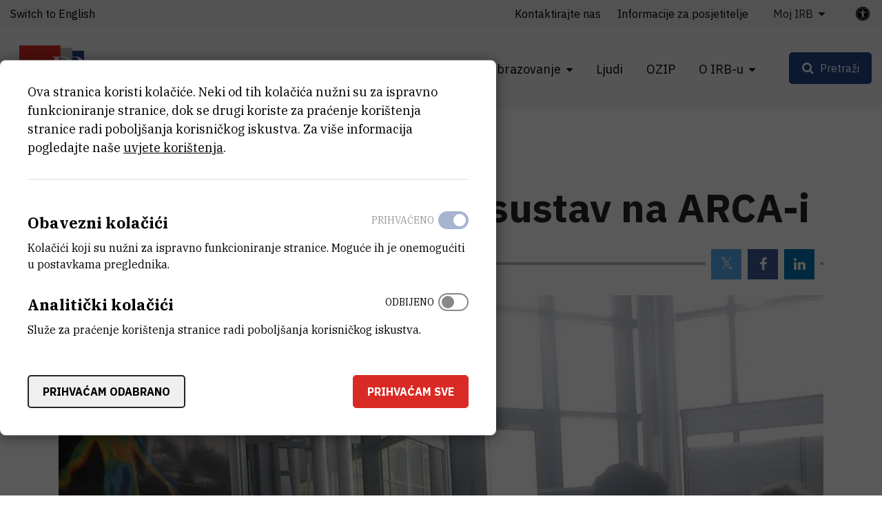

--- FILE ---
content_type: text/css
request_url: https://www.irb.hr/build/app.css?v=728e5141deee4088ceac13c236551efd
body_size: 491762
content:
@import url(https://fonts.googleapis.com/css?family=IBM+Plex+Sans:400,400i,700,700i&subset=latin-ext);@import url(https://fonts.googleapis.com/css?family=IBM+Plex+Serif:400,400i,700,700i&subset=latin-ext);@font-face{font-family:OpenDyslexicRegular;src:url(/build/fonts/OpenDyslexic-Regular.otf?v=f53c66cb);font-display:fallback;font-style:normal}

/*!
 *  Font Awesome 4.7.0 by @davegandy - http://fontawesome.io - @fontawesome
 *  License - http://fontawesome.io/license (Font: SIL OFL 1.1, CSS: MIT License)
 */@font-face{font-family:FontAwesome;src:url(/build/fonts/fontawesome-webfont.eot?v=674f50d2);src:url(/build/fonts/fontawesome-webfont.eot?v=674f50d2) format("embedded-opentype"),url(/build/fonts/fontawesome-webfont.woff2?v=af7ae505) format("woff2"),url(/build/fonts/fontawesome-webfont.woff?v=fee66e71) format("woff"),url(/build/fonts/fontawesome-webfont.ttf?v=b06871f2) format("truetype"),url(/build/images/fontawesome-webfont.svg?v=912ec66d) format("svg");font-weight:400;font-style:normal}.fa{display:inline-block;font:normal normal normal 14px/1 FontAwesome;font-size:inherit;text-rendering:auto;-webkit-font-smoothing:antialiased;-moz-osx-font-smoothing:grayscale}.fa-lg{font-size:1.33333em;line-height:.75em;vertical-align:-15%}.fa-2x{font-size:2em}.fa-3x{font-size:3em}.fa-4x{font-size:4em}.fa-5x{font-size:5em}.fa-fw{width:1.28571em;text-align:center}.fa-ul{padding-left:0;margin-left:2.14286em;list-style-type:none}.fa-ul>li{position:relative}.fa-li{position:absolute;left:-2.14286em;width:2.14286em;top:.14286em;text-align:center}.fa-li.fa-lg{left:-1.85714em}.fa-border{padding:.2em .25em .15em;border:.08em solid #eee;border-radius:.1em}.fa-pull-left{float:left}.fa-pull-right{float:right}.fa.fa-pull-left{margin-right:.3em}.fa.fa-pull-right{margin-left:.3em}.pull-right{float:right}.pull-left{float:left}.fa.pull-left{margin-right:.3em}.fa.pull-right{margin-left:.3em}.fa-spin{-webkit-animation:fa-spin 2s infinite linear;animation:fa-spin 2s infinite linear}.fa-pulse{-webkit-animation:fa-spin 1s infinite steps(8);animation:fa-spin 1s infinite steps(8)}@-webkit-keyframes fa-spin{0%{-webkit-transform:rotate(0deg);transform:rotate(0deg)}to{-webkit-transform:rotate(359deg);transform:rotate(359deg)}}@keyframes fa-spin{0%{-webkit-transform:rotate(0deg);transform:rotate(0deg)}to{-webkit-transform:rotate(359deg);transform:rotate(359deg)}}.fa-rotate-90{-ms-filter:"progid:DXImageTransform.Microsoft.BasicImage(rotation=1)";-webkit-transform:rotate(90deg);transform:rotate(90deg)}.fa-rotate-180{-ms-filter:"progid:DXImageTransform.Microsoft.BasicImage(rotation=2)";-webkit-transform:rotate(180deg);transform:rotate(180deg)}.fa-rotate-270{-ms-filter:"progid:DXImageTransform.Microsoft.BasicImage(rotation=3)";-webkit-transform:rotate(270deg);transform:rotate(270deg)}.fa-flip-horizontal{-ms-filter:"progid:DXImageTransform.Microsoft.BasicImage(rotation=0, mirror=1)";-webkit-transform:scaleX(-1);transform:scaleX(-1)}.fa-flip-vertical{-ms-filter:"progid:DXImageTransform.Microsoft.BasicImage(rotation=2, mirror=1)";-webkit-transform:scaleY(-1);transform:scaleY(-1)}:root .fa-flip-horizontal,:root .fa-flip-vertical,:root .fa-rotate-90,:root .fa-rotate-180,:root .fa-rotate-270{-webkit-filter:none;filter:none}.fa-stack{position:relative;display:inline-block;width:2em;height:2em;line-height:2em;vertical-align:middle}.fa-stack-1x,.fa-stack-2x{position:absolute;left:0;width:100%;text-align:center}.fa-stack-1x{line-height:inherit}.fa-stack-2x{font-size:2em}.fa-inverse{color:#fff}.fa-glass:before{content:"\F000"}.fa-music:before{content:"\F001"}.fa-search:before{content:"\F002"}.fa-envelope-o:before{content:"\F003"}.fa-heart:before{content:"\F004"}.fa-star:before{content:"\F005"}.fa-star-o:before{content:"\F006"}.fa-user:before{content:"\F007"}.fa-film:before{content:"\F008"}.fa-th-large:before{content:"\F009"}.fa-th:before{content:"\F00A"}.fa-th-list:before{content:"\F00B"}.fa-check:before{content:"\F00C"}.fa-close:before,.fa-remove:before,.fa-times:before{content:"\F00D"}.fa-search-plus:before{content:"\F00E"}.fa-search-minus:before{content:"\F010"}.fa-power-off:before{content:"\F011"}.fa-signal:before{content:"\F012"}.fa-cog:before,.fa-gear:before{content:"\F013"}.fa-trash-o:before{content:"\F014"}.fa-home:before{content:"\F015"}.fa-file-o:before{content:"\F016"}.fa-clock-o:before{content:"\F017"}.fa-road:before{content:"\F018"}.fa-download:before{content:"\F019"}.fa-arrow-circle-o-down:before{content:"\F01A"}.fa-arrow-circle-o-up:before{content:"\F01B"}.fa-inbox:before{content:"\F01C"}.fa-play-circle-o:before{content:"\F01D"}.fa-repeat:before,.fa-rotate-right:before{content:"\F01E"}.fa-refresh:before{content:"\F021"}.fa-list-alt:before{content:"\F022"}.fa-lock:before{content:"\F023"}.fa-flag:before{content:"\F024"}.fa-headphones:before{content:"\F025"}.fa-volume-off:before{content:"\F026"}.fa-volume-down:before{content:"\F027"}.fa-volume-up:before{content:"\F028"}.fa-qrcode:before{content:"\F029"}.fa-barcode:before{content:"\F02A"}.fa-tag:before{content:"\F02B"}.fa-tags:before{content:"\F02C"}.fa-book:before{content:"\F02D"}.fa-bookmark:before{content:"\F02E"}.fa-print:before{content:"\F02F"}.fa-camera:before{content:"\F030"}.fa-font:before{content:"\F031"}.fa-bold:before{content:"\F032"}.fa-italic:before{content:"\F033"}.fa-text-height:before{content:"\F034"}.fa-text-width:before{content:"\F035"}.fa-align-left:before{content:"\F036"}.fa-align-center:before{content:"\F037"}.fa-align-right:before{content:"\F038"}.fa-align-justify:before{content:"\F039"}.fa-list:before{content:"\F03A"}.fa-dedent:before,.fa-outdent:before{content:"\F03B"}.fa-indent:before{content:"\F03C"}.fa-video-camera:before{content:"\F03D"}.fa-image:before,.fa-photo:before,.fa-picture-o:before{content:"\F03E"}.fa-pencil:before{content:"\F040"}.fa-map-marker:before{content:"\F041"}.fa-adjust:before{content:"\F042"}.fa-tint:before{content:"\F043"}.fa-edit:before,.fa-pencil-square-o:before{content:"\F044"}.fa-share-square-o:before{content:"\F045"}.fa-check-square-o:before{content:"\F046"}.fa-arrows:before{content:"\F047"}.fa-step-backward:before{content:"\F048"}.fa-fast-backward:before{content:"\F049"}.fa-backward:before{content:"\F04A"}.fa-play:before{content:"\F04B"}.fa-pause:before{content:"\F04C"}.fa-stop:before{content:"\F04D"}.fa-forward:before{content:"\F04E"}.fa-fast-forward:before{content:"\F050"}.fa-step-forward:before{content:"\F051"}.fa-eject:before{content:"\F052"}.fa-chevron-left:before{content:"\F053"}.fa-chevron-right:before{content:"\F054"}.fa-plus-circle:before{content:"\F055"}.fa-minus-circle:before{content:"\F056"}.fa-times-circle:before{content:"\F057"}.fa-check-circle:before{content:"\F058"}.fa-question-circle:before{content:"\F059"}.fa-info-circle:before{content:"\F05A"}.fa-crosshairs:before{content:"\F05B"}.fa-times-circle-o:before{content:"\F05C"}.fa-check-circle-o:before{content:"\F05D"}.fa-ban:before{content:"\F05E"}.fa-arrow-left:before{content:"\F060"}.fa-arrow-right:before{content:"\F061"}.fa-arrow-up:before{content:"\F062"}.fa-arrow-down:before{content:"\F063"}.fa-mail-forward:before,.fa-share:before{content:"\F064"}.fa-expand:before{content:"\F065"}.fa-compress:before{content:"\F066"}.fa-plus:before{content:"\F067"}.fa-minus:before{content:"\F068"}.fa-asterisk:before{content:"\F069"}.fa-exclamation-circle:before{content:"\F06A"}.fa-gift:before{content:"\F06B"}.fa-leaf:before{content:"\F06C"}.fa-fire:before{content:"\F06D"}.fa-eye:before{content:"\F06E"}.fa-eye-slash:before{content:"\F070"}.fa-exclamation-triangle:before,.fa-warning:before{content:"\F071"}.fa-plane:before{content:"\F072"}.fa-calendar:before{content:"\F073"}.fa-random:before{content:"\F074"}.fa-comment:before{content:"\F075"}.fa-magnet:before{content:"\F076"}.fa-chevron-up:before{content:"\F077"}.fa-chevron-down:before{content:"\F078"}.fa-retweet:before{content:"\F079"}.fa-shopping-cart:before{content:"\F07A"}.fa-folder:before{content:"\F07B"}.fa-folder-open:before{content:"\F07C"}.fa-arrows-v:before{content:"\F07D"}.fa-arrows-h:before{content:"\F07E"}.fa-bar-chart-o:before,.fa-bar-chart:before{content:"\F080"}.fa-twitter-square:before{content:"\F081"}.fa-facebook-square:before{content:"\F082"}.fa-camera-retro:before{content:"\F083"}.fa-key:before{content:"\F084"}.fa-cogs:before,.fa-gears:before{content:"\F085"}.fa-comments:before{content:"\F086"}.fa-thumbs-o-up:before{content:"\F087"}.fa-thumbs-o-down:before{content:"\F088"}.fa-star-half:before{content:"\F089"}.fa-heart-o:before{content:"\F08A"}.fa-sign-out:before{content:"\F08B"}.fa-linkedin-square:before{content:"\F08C"}.fa-thumb-tack:before{content:"\F08D"}.fa-external-link:before{content:"\F08E"}.fa-sign-in:before{content:"\F090"}.fa-trophy:before{content:"\F091"}.fa-github-square:before{content:"\F092"}.fa-upload:before{content:"\F093"}.fa-lemon-o:before{content:"\F094"}.fa-phone:before{content:"\F095"}.fa-square-o:before{content:"\F096"}.fa-bookmark-o:before{content:"\F097"}.fa-phone-square:before{content:"\F098"}.fa-twitter:before{content:"\F099"}.fa-facebook-f:before,.fa-facebook:before{content:"\F09A"}.fa-github:before{content:"\F09B"}.fa-unlock:before{content:"\F09C"}.fa-credit-card:before{content:"\F09D"}.fa-feed:before,.fa-rss:before{content:"\F09E"}.fa-hdd-o:before{content:"\F0A0"}.fa-bullhorn:before{content:"\F0A1"}.fa-bell:before{content:"\F0F3"}.fa-certificate:before{content:"\F0A3"}.fa-hand-o-right:before{content:"\F0A4"}.fa-hand-o-left:before{content:"\F0A5"}.fa-hand-o-up:before{content:"\F0A6"}.fa-hand-o-down:before{content:"\F0A7"}.fa-arrow-circle-left:before{content:"\F0A8"}.fa-arrow-circle-right:before{content:"\F0A9"}.fa-arrow-circle-up:before{content:"\F0AA"}.fa-arrow-circle-down:before{content:"\F0AB"}.fa-globe:before{content:"\F0AC"}.fa-wrench:before{content:"\F0AD"}.fa-tasks:before{content:"\F0AE"}.fa-filter:before{content:"\F0B0"}.fa-briefcase:before{content:"\F0B1"}.fa-arrows-alt:before{content:"\F0B2"}.fa-group:before,.fa-users:before{content:"\F0C0"}.fa-chain:before,.fa-link:before{content:"\F0C1"}.fa-cloud:before{content:"\F0C2"}.fa-flask:before{content:"\F0C3"}.fa-cut:before,.fa-scissors:before{content:"\F0C4"}.fa-copy:before,.fa-files-o:before{content:"\F0C5"}.fa-paperclip:before{content:"\F0C6"}.fa-floppy-o:before,.fa-save:before{content:"\F0C7"}.fa-square:before{content:"\F0C8"}.fa-bars:before,.fa-navicon:before,.fa-reorder:before{content:"\F0C9"}.fa-list-ul:before{content:"\F0CA"}.fa-list-ol:before{content:"\F0CB"}.fa-strikethrough:before{content:"\F0CC"}.fa-underline:before{content:"\F0CD"}.fa-table:before{content:"\F0CE"}.fa-magic:before{content:"\F0D0"}.fa-truck:before{content:"\F0D1"}.fa-pinterest:before{content:"\F0D2"}.fa-pinterest-square:before{content:"\F0D3"}.fa-google-plus-square:before{content:"\F0D4"}.fa-google-plus:before{content:"\F0D5"}.fa-money:before{content:"\F0D6"}.fa-caret-down:before{content:"\F0D7"}.fa-caret-up:before{content:"\F0D8"}.fa-caret-left:before{content:"\F0D9"}.fa-caret-right:before{content:"\F0DA"}.fa-columns:before{content:"\F0DB"}.fa-sort:before,.fa-unsorted:before{content:"\F0DC"}.fa-sort-desc:before,.fa-sort-down:before{content:"\F0DD"}.fa-sort-asc:before,.fa-sort-up:before{content:"\F0DE"}.fa-envelope:before{content:"\F0E0"}.fa-linkedin:before{content:"\F0E1"}.fa-rotate-left:before,.fa-undo:before{content:"\F0E2"}.fa-gavel:before,.fa-legal:before{content:"\F0E3"}.fa-dashboard:before,.fa-tachometer:before{content:"\F0E4"}.fa-comment-o:before{content:"\F0E5"}.fa-comments-o:before{content:"\F0E6"}.fa-bolt:before,.fa-flash:before{content:"\F0E7"}.fa-sitemap:before{content:"\F0E8"}.fa-umbrella:before{content:"\F0E9"}.fa-clipboard:before,.fa-paste:before{content:"\F0EA"}.fa-lightbulb-o:before{content:"\F0EB"}.fa-exchange:before{content:"\F0EC"}.fa-cloud-download:before{content:"\F0ED"}.fa-cloud-upload:before{content:"\F0EE"}.fa-user-md:before{content:"\F0F0"}.fa-stethoscope:before{content:"\F0F1"}.fa-suitcase:before{content:"\F0F2"}.fa-bell-o:before{content:"\F0A2"}.fa-coffee:before{content:"\F0F4"}.fa-cutlery:before{content:"\F0F5"}.fa-file-text-o:before{content:"\F0F6"}.fa-building-o:before{content:"\F0F7"}.fa-hospital-o:before{content:"\F0F8"}.fa-ambulance:before{content:"\F0F9"}.fa-medkit:before{content:"\F0FA"}.fa-fighter-jet:before{content:"\F0FB"}.fa-beer:before{content:"\F0FC"}.fa-h-square:before{content:"\F0FD"}.fa-plus-square:before{content:"\F0FE"}.fa-angle-double-left:before{content:"\F100"}.fa-angle-double-right:before{content:"\F101"}.fa-angle-double-up:before{content:"\F102"}.fa-angle-double-down:before{content:"\F103"}.fa-angle-left:before{content:"\F104"}.fa-angle-right:before{content:"\F105"}.fa-angle-up:before{content:"\F106"}.fa-angle-down:before{content:"\F107"}.fa-desktop:before{content:"\F108"}.fa-laptop:before{content:"\F109"}.fa-tablet:before{content:"\F10A"}.fa-mobile-phone:before,.fa-mobile:before{content:"\F10B"}.fa-circle-o:before{content:"\F10C"}.fa-quote-left:before{content:"\F10D"}.fa-quote-right:before{content:"\F10E"}.fa-spinner:before{content:"\F110"}.fa-circle:before{content:"\F111"}.fa-mail-reply:before,.fa-reply:before{content:"\F112"}.fa-github-alt:before{content:"\F113"}.fa-folder-o:before{content:"\F114"}.fa-folder-open-o:before{content:"\F115"}.fa-smile-o:before{content:"\F118"}.fa-frown-o:before{content:"\F119"}.fa-meh-o:before{content:"\F11A"}.fa-gamepad:before{content:"\F11B"}.fa-keyboard-o:before{content:"\F11C"}.fa-flag-o:before{content:"\F11D"}.fa-flag-checkered:before{content:"\F11E"}.fa-terminal:before{content:"\F120"}.fa-code:before{content:"\F121"}.fa-mail-reply-all:before,.fa-reply-all:before{content:"\F122"}.fa-star-half-empty:before,.fa-star-half-full:before,.fa-star-half-o:before{content:"\F123"}.fa-location-arrow:before{content:"\F124"}.fa-crop:before{content:"\F125"}.fa-code-fork:before{content:"\F126"}.fa-chain-broken:before,.fa-unlink:before{content:"\F127"}.fa-question:before{content:"\F128"}.fa-info:before{content:"\F129"}.fa-exclamation:before{content:"\F12A"}.fa-superscript:before{content:"\F12B"}.fa-subscript:before{content:"\F12C"}.fa-eraser:before{content:"\F12D"}.fa-puzzle-piece:before{content:"\F12E"}.fa-microphone:before{content:"\F130"}.fa-microphone-slash:before{content:"\F131"}.fa-shield:before{content:"\F132"}.fa-calendar-o:before{content:"\F133"}.fa-fire-extinguisher:before{content:"\F134"}.fa-rocket:before{content:"\F135"}.fa-maxcdn:before{content:"\F136"}.fa-chevron-circle-left:before{content:"\F137"}.fa-chevron-circle-right:before{content:"\F138"}.fa-chevron-circle-up:before{content:"\F139"}.fa-chevron-circle-down:before{content:"\F13A"}.fa-html5:before{content:"\F13B"}.fa-css3:before{content:"\F13C"}.fa-anchor:before{content:"\F13D"}.fa-unlock-alt:before{content:"\F13E"}.fa-bullseye:before{content:"\F140"}.fa-ellipsis-h:before{content:"\F141"}.fa-ellipsis-v:before{content:"\F142"}.fa-rss-square:before{content:"\F143"}.fa-play-circle:before{content:"\F144"}.fa-ticket:before{content:"\F145"}.fa-minus-square:before{content:"\F146"}.fa-minus-square-o:before{content:"\F147"}.fa-level-up:before{content:"\F148"}.fa-level-down:before{content:"\F149"}.fa-check-square:before{content:"\F14A"}.fa-pencil-square:before{content:"\F14B"}.fa-external-link-square:before{content:"\F14C"}.fa-share-square:before{content:"\F14D"}.fa-compass:before{content:"\F14E"}.fa-caret-square-o-down:before,.fa-toggle-down:before{content:"\F150"}.fa-caret-square-o-up:before,.fa-toggle-up:before{content:"\F151"}.fa-caret-square-o-right:before,.fa-toggle-right:before{content:"\F152"}.fa-eur:before,.fa-euro:before{content:"\F153"}.fa-gbp:before{content:"\F154"}.fa-dollar:before,.fa-usd:before{content:"\F155"}.fa-inr:before,.fa-rupee:before{content:"\F156"}.fa-cny:before,.fa-jpy:before,.fa-rmb:before,.fa-yen:before{content:"\F157"}.fa-rouble:before,.fa-rub:before,.fa-ruble:before{content:"\F158"}.fa-krw:before,.fa-won:before{content:"\F159"}.fa-bitcoin:before,.fa-btc:before{content:"\F15A"}.fa-file:before{content:"\F15B"}.fa-file-text:before{content:"\F15C"}.fa-sort-alpha-asc:before{content:"\F15D"}.fa-sort-alpha-desc:before{content:"\F15E"}.fa-sort-amount-asc:before{content:"\F160"}.fa-sort-amount-desc:before{content:"\F161"}.fa-sort-numeric-asc:before{content:"\F162"}.fa-sort-numeric-desc:before{content:"\F163"}.fa-thumbs-up:before{content:"\F164"}.fa-thumbs-down:before{content:"\F165"}.fa-youtube-square:before{content:"\F166"}.fa-youtube:before{content:"\F167"}.fa-xing:before{content:"\F168"}.fa-xing-square:before{content:"\F169"}.fa-youtube-play:before{content:"\F16A"}.fa-dropbox:before{content:"\F16B"}.fa-stack-overflow:before{content:"\F16C"}.fa-instagram:before{content:"\F16D"}.fa-flickr:before{content:"\F16E"}.fa-adn:before{content:"\F170"}.fa-bitbucket:before{content:"\F171"}.fa-bitbucket-square:before{content:"\F172"}.fa-tumblr:before{content:"\F173"}.fa-tumblr-square:before{content:"\F174"}.fa-long-arrow-down:before{content:"\F175"}.fa-long-arrow-up:before{content:"\F176"}.fa-long-arrow-left:before{content:"\F177"}.fa-long-arrow-right:before{content:"\F178"}.fa-apple:before{content:"\F179"}.fa-windows:before{content:"\F17A"}.fa-android:before{content:"\F17B"}.fa-linux:before{content:"\F17C"}.fa-dribbble:before{content:"\F17D"}.fa-skype:before{content:"\F17E"}.fa-foursquare:before{content:"\F180"}.fa-trello:before{content:"\F181"}.fa-female:before{content:"\F182"}.fa-male:before{content:"\F183"}.fa-gittip:before,.fa-gratipay:before{content:"\F184"}.fa-sun-o:before{content:"\F185"}.fa-moon-o:before{content:"\F186"}.fa-archive:before{content:"\F187"}.fa-bug:before{content:"\F188"}.fa-vk:before{content:"\F189"}.fa-weibo:before{content:"\F18A"}.fa-renren:before{content:"\F18B"}.fa-pagelines:before{content:"\F18C"}.fa-stack-exchange:before{content:"\F18D"}.fa-arrow-circle-o-right:before{content:"\F18E"}.fa-arrow-circle-o-left:before{content:"\F190"}.fa-caret-square-o-left:before,.fa-toggle-left:before{content:"\F191"}.fa-dot-circle-o:before{content:"\F192"}.fa-wheelchair:before{content:"\F193"}.fa-vimeo-square:before{content:"\F194"}.fa-try:before,.fa-turkish-lira:before{content:"\F195"}.fa-plus-square-o:before{content:"\F196"}.fa-space-shuttle:before{content:"\F197"}.fa-slack:before{content:"\F198"}.fa-envelope-square:before{content:"\F199"}.fa-wordpress:before{content:"\F19A"}.fa-openid:before{content:"\F19B"}.fa-bank:before,.fa-institution:before,.fa-university:before{content:"\F19C"}.fa-graduation-cap:before,.fa-mortar-board:before{content:"\F19D"}.fa-yahoo:before{content:"\F19E"}.fa-google:before{content:"\F1A0"}.fa-reddit:before{content:"\F1A1"}.fa-reddit-square:before{content:"\F1A2"}.fa-stumbleupon-circle:before{content:"\F1A3"}.fa-stumbleupon:before{content:"\F1A4"}.fa-delicious:before{content:"\F1A5"}.fa-digg:before{content:"\F1A6"}.fa-pied-piper-pp:before{content:"\F1A7"}.fa-pied-piper-alt:before{content:"\F1A8"}.fa-drupal:before{content:"\F1A9"}.fa-joomla:before{content:"\F1AA"}.fa-language:before{content:"\F1AB"}.fa-fax:before{content:"\F1AC"}.fa-building:before{content:"\F1AD"}.fa-child:before{content:"\F1AE"}.fa-paw:before{content:"\F1B0"}.fa-spoon:before{content:"\F1B1"}.fa-cube:before{content:"\F1B2"}.fa-cubes:before{content:"\F1B3"}.fa-behance:before{content:"\F1B4"}.fa-behance-square:before{content:"\F1B5"}.fa-steam:before{content:"\F1B6"}.fa-steam-square:before{content:"\F1B7"}.fa-recycle:before{content:"\F1B8"}.fa-automobile:before,.fa-car:before{content:"\F1B9"}.fa-cab:before,.fa-taxi:before{content:"\F1BA"}.fa-tree:before{content:"\F1BB"}.fa-spotify:before{content:"\F1BC"}.fa-deviantart:before{content:"\F1BD"}.fa-soundcloud:before{content:"\F1BE"}.fa-database:before{content:"\F1C0"}.fa-file-pdf-o:before{content:"\F1C1"}.fa-file-word-o:before{content:"\F1C2"}.fa-file-excel-o:before{content:"\F1C3"}.fa-file-powerpoint-o:before{content:"\F1C4"}.fa-file-image-o:before,.fa-file-photo-o:before,.fa-file-picture-o:before{content:"\F1C5"}.fa-file-archive-o:before,.fa-file-zip-o:before{content:"\F1C6"}.fa-file-audio-o:before,.fa-file-sound-o:before{content:"\F1C7"}.fa-file-movie-o:before,.fa-file-video-o:before{content:"\F1C8"}.fa-file-code-o:before{content:"\F1C9"}.fa-vine:before{content:"\F1CA"}.fa-codepen:before{content:"\F1CB"}.fa-jsfiddle:before{content:"\F1CC"}.fa-life-bouy:before,.fa-life-buoy:before,.fa-life-ring:before,.fa-life-saver:before,.fa-support:before{content:"\F1CD"}.fa-circle-o-notch:before{content:"\F1CE"}.fa-ra:before,.fa-rebel:before,.fa-resistance:before{content:"\F1D0"}.fa-empire:before,.fa-ge:before{content:"\F1D1"}.fa-git-square:before{content:"\F1D2"}.fa-git:before{content:"\F1D3"}.fa-hacker-news:before,.fa-y-combinator-square:before,.fa-yc-square:before{content:"\F1D4"}.fa-tencent-weibo:before{content:"\F1D5"}.fa-qq:before{content:"\F1D6"}.fa-wechat:before,.fa-weixin:before{content:"\F1D7"}.fa-paper-plane:before,.fa-send:before{content:"\F1D8"}.fa-paper-plane-o:before,.fa-send-o:before{content:"\F1D9"}.fa-history:before{content:"\F1DA"}.fa-circle-thin:before{content:"\F1DB"}.fa-header:before{content:"\F1DC"}.fa-paragraph:before{content:"\F1DD"}.fa-sliders:before{content:"\F1DE"}.fa-share-alt:before{content:"\F1E0"}.fa-share-alt-square:before{content:"\F1E1"}.fa-bomb:before{content:"\F1E2"}.fa-futbol-o:before,.fa-soccer-ball-o:before{content:"\F1E3"}.fa-tty:before{content:"\F1E4"}.fa-binoculars:before{content:"\F1E5"}.fa-plug:before{content:"\F1E6"}.fa-slideshare:before{content:"\F1E7"}.fa-twitch:before{content:"\F1E8"}.fa-yelp:before{content:"\F1E9"}.fa-newspaper-o:before{content:"\F1EA"}.fa-wifi:before{content:"\F1EB"}.fa-calculator:before{content:"\F1EC"}.fa-paypal:before{content:"\F1ED"}.fa-google-wallet:before{content:"\F1EE"}.fa-cc-visa:before{content:"\F1F0"}.fa-cc-mastercard:before{content:"\F1F1"}.fa-cc-discover:before{content:"\F1F2"}.fa-cc-amex:before{content:"\F1F3"}.fa-cc-paypal:before{content:"\F1F4"}.fa-cc-stripe:before{content:"\F1F5"}.fa-bell-slash:before{content:"\F1F6"}.fa-bell-slash-o:before{content:"\F1F7"}.fa-trash:before{content:"\F1F8"}.fa-copyright:before{content:"\F1F9"}.fa-at:before{content:"\F1FA"}.fa-eyedropper:before{content:"\F1FB"}.fa-paint-brush:before{content:"\F1FC"}.fa-birthday-cake:before{content:"\F1FD"}.fa-area-chart:before{content:"\F1FE"}.fa-pie-chart:before{content:"\F200"}.fa-line-chart:before{content:"\F201"}.fa-lastfm:before{content:"\F202"}.fa-lastfm-square:before{content:"\F203"}.fa-toggle-off:before{content:"\F204"}.fa-toggle-on:before{content:"\F205"}.fa-bicycle:before{content:"\F206"}.fa-bus:before{content:"\F207"}.fa-ioxhost:before{content:"\F208"}.fa-angellist:before{content:"\F209"}.fa-cc:before{content:"\F20A"}.fa-ils:before,.fa-shekel:before,.fa-sheqel:before{content:"\F20B"}.fa-meanpath:before{content:"\F20C"}.fa-buysellads:before{content:"\F20D"}.fa-connectdevelop:before{content:"\F20E"}.fa-dashcube:before{content:"\F210"}.fa-forumbee:before{content:"\F211"}.fa-leanpub:before{content:"\F212"}.fa-sellsy:before{content:"\F213"}.fa-shirtsinbulk:before{content:"\F214"}.fa-simplybuilt:before{content:"\F215"}.fa-skyatlas:before{content:"\F216"}.fa-cart-plus:before{content:"\F217"}.fa-cart-arrow-down:before{content:"\F218"}.fa-diamond:before{content:"\F219"}.fa-ship:before{content:"\F21A"}.fa-user-secret:before{content:"\F21B"}.fa-motorcycle:before{content:"\F21C"}.fa-street-view:before{content:"\F21D"}.fa-heartbeat:before{content:"\F21E"}.fa-venus:before{content:"\F221"}.fa-mars:before{content:"\F222"}.fa-mercury:before{content:"\F223"}.fa-intersex:before,.fa-transgender:before{content:"\F224"}.fa-transgender-alt:before{content:"\F225"}.fa-venus-double:before{content:"\F226"}.fa-mars-double:before{content:"\F227"}.fa-venus-mars:before{content:"\F228"}.fa-mars-stroke:before{content:"\F229"}.fa-mars-stroke-v:before{content:"\F22A"}.fa-mars-stroke-h:before{content:"\F22B"}.fa-neuter:before{content:"\F22C"}.fa-genderless:before{content:"\F22D"}.fa-facebook-official:before{content:"\F230"}.fa-pinterest-p:before{content:"\F231"}.fa-whatsapp:before{content:"\F232"}.fa-server:before{content:"\F233"}.fa-user-plus:before{content:"\F234"}.fa-user-times:before{content:"\F235"}.fa-bed:before,.fa-hotel:before{content:"\F236"}.fa-viacoin:before{content:"\F237"}.fa-train:before{content:"\F238"}.fa-subway:before{content:"\F239"}.fa-medium:before{content:"\F23A"}.fa-y-combinator:before,.fa-yc:before{content:"\F23B"}.fa-optin-monster:before{content:"\F23C"}.fa-opencart:before{content:"\F23D"}.fa-expeditedssl:before{content:"\F23E"}.fa-battery-4:before,.fa-battery-full:before,.fa-battery:before{content:"\F240"}.fa-battery-3:before,.fa-battery-three-quarters:before{content:"\F241"}.fa-battery-2:before,.fa-battery-half:before{content:"\F242"}.fa-battery-1:before,.fa-battery-quarter:before{content:"\F243"}.fa-battery-0:before,.fa-battery-empty:before{content:"\F244"}.fa-mouse-pointer:before{content:"\F245"}.fa-i-cursor:before{content:"\F246"}.fa-object-group:before{content:"\F247"}.fa-object-ungroup:before{content:"\F248"}.fa-sticky-note:before{content:"\F249"}.fa-sticky-note-o:before{content:"\F24A"}.fa-cc-jcb:before{content:"\F24B"}.fa-cc-diners-club:before{content:"\F24C"}.fa-clone:before{content:"\F24D"}.fa-balance-scale:before{content:"\F24E"}.fa-hourglass-o:before{content:"\F250"}.fa-hourglass-1:before,.fa-hourglass-start:before{content:"\F251"}.fa-hourglass-2:before,.fa-hourglass-half:before{content:"\F252"}.fa-hourglass-3:before,.fa-hourglass-end:before{content:"\F253"}.fa-hourglass:before{content:"\F254"}.fa-hand-grab-o:before,.fa-hand-rock-o:before{content:"\F255"}.fa-hand-paper-o:before,.fa-hand-stop-o:before{content:"\F256"}.fa-hand-scissors-o:before{content:"\F257"}.fa-hand-lizard-o:before{content:"\F258"}.fa-hand-spock-o:before{content:"\F259"}.fa-hand-pointer-o:before{content:"\F25A"}.fa-hand-peace-o:before{content:"\F25B"}.fa-trademark:before{content:"\F25C"}.fa-registered:before{content:"\F25D"}.fa-creative-commons:before{content:"\F25E"}.fa-gg:before{content:"\F260"}.fa-gg-circle:before{content:"\F261"}.fa-tripadvisor:before{content:"\F262"}.fa-odnoklassniki:before{content:"\F263"}.fa-odnoklassniki-square:before{content:"\F264"}.fa-get-pocket:before{content:"\F265"}.fa-wikipedia-w:before{content:"\F266"}.fa-safari:before{content:"\F267"}.fa-chrome:before{content:"\F268"}.fa-firefox:before{content:"\F269"}.fa-opera:before{content:"\F26A"}.fa-internet-explorer:before{content:"\F26B"}.fa-television:before,.fa-tv:before{content:"\F26C"}.fa-contao:before{content:"\F26D"}.fa-500px:before{content:"\F26E"}.fa-amazon:before{content:"\F270"}.fa-calendar-plus-o:before{content:"\F271"}.fa-calendar-minus-o:before{content:"\F272"}.fa-calendar-times-o:before{content:"\F273"}.fa-calendar-check-o:before{content:"\F274"}.fa-industry:before{content:"\F275"}.fa-map-pin:before{content:"\F276"}.fa-map-signs:before{content:"\F277"}.fa-map-o:before{content:"\F278"}.fa-map:before{content:"\F279"}.fa-commenting:before{content:"\F27A"}.fa-commenting-o:before{content:"\F27B"}.fa-houzz:before{content:"\F27C"}.fa-vimeo:before{content:"\F27D"}.fa-black-tie:before{content:"\F27E"}.fa-fonticons:before{content:"\F280"}.fa-reddit-alien:before{content:"\F281"}.fa-edge:before{content:"\F282"}.fa-credit-card-alt:before{content:"\F283"}.fa-codiepie:before{content:"\F284"}.fa-modx:before{content:"\F285"}.fa-fort-awesome:before{content:"\F286"}.fa-usb:before{content:"\F287"}.fa-product-hunt:before{content:"\F288"}.fa-mixcloud:before{content:"\F289"}.fa-scribd:before{content:"\F28A"}.fa-pause-circle:before{content:"\F28B"}.fa-pause-circle-o:before{content:"\F28C"}.fa-stop-circle:before{content:"\F28D"}.fa-stop-circle-o:before{content:"\F28E"}.fa-shopping-bag:before{content:"\F290"}.fa-shopping-basket:before{content:"\F291"}.fa-hashtag:before{content:"\F292"}.fa-bluetooth:before{content:"\F293"}.fa-bluetooth-b:before{content:"\F294"}.fa-percent:before{content:"\F295"}.fa-gitlab:before{content:"\F296"}.fa-wpbeginner:before{content:"\F297"}.fa-wpforms:before{content:"\F298"}.fa-envira:before{content:"\F299"}.fa-universal-access:before{content:"\F29A"}.fa-wheelchair-alt:before{content:"\F29B"}.fa-question-circle-o:before{content:"\F29C"}.fa-blind:before{content:"\F29D"}.fa-audio-description:before{content:"\F29E"}.fa-volume-control-phone:before{content:"\F2A0"}.fa-braille:before{content:"\F2A1"}.fa-assistive-listening-systems:before{content:"\F2A2"}.fa-american-sign-language-interpreting:before,.fa-asl-interpreting:before{content:"\F2A3"}.fa-deaf:before,.fa-deafness:before,.fa-hard-of-hearing:before{content:"\F2A4"}.fa-glide:before{content:"\F2A5"}.fa-glide-g:before{content:"\F2A6"}.fa-sign-language:before,.fa-signing:before{content:"\F2A7"}.fa-low-vision:before{content:"\F2A8"}.fa-viadeo:before{content:"\F2A9"}.fa-viadeo-square:before{content:"\F2AA"}.fa-snapchat:before{content:"\F2AB"}.fa-snapchat-ghost:before{content:"\F2AC"}.fa-snapchat-square:before{content:"\F2AD"}.fa-pied-piper:before{content:"\F2AE"}.fa-first-order:before{content:"\F2B0"}.fa-yoast:before{content:"\F2B1"}.fa-themeisle:before{content:"\F2B2"}.fa-google-plus-circle:before,.fa-google-plus-official:before{content:"\F2B3"}.fa-fa:before,.fa-font-awesome:before{content:"\F2B4"}.fa-handshake-o:before{content:"\F2B5"}.fa-envelope-open:before{content:"\F2B6"}.fa-envelope-open-o:before{content:"\F2B7"}.fa-linode:before{content:"\F2B8"}.fa-address-book:before{content:"\F2B9"}.fa-address-book-o:before{content:"\F2BA"}.fa-address-card:before,.fa-vcard:before{content:"\F2BB"}.fa-address-card-o:before,.fa-vcard-o:before{content:"\F2BC"}.fa-user-circle:before{content:"\F2BD"}.fa-user-circle-o:before{content:"\F2BE"}.fa-user-o:before{content:"\F2C0"}.fa-id-badge:before{content:"\F2C1"}.fa-drivers-license:before,.fa-id-card:before{content:"\F2C2"}.fa-drivers-license-o:before,.fa-id-card-o:before{content:"\F2C3"}.fa-quora:before{content:"\F2C4"}.fa-free-code-camp:before{content:"\F2C5"}.fa-telegram:before{content:"\F2C6"}.fa-thermometer-4:before,.fa-thermometer-full:before,.fa-thermometer:before{content:"\F2C7"}.fa-thermometer-3:before,.fa-thermometer-three-quarters:before{content:"\F2C8"}.fa-thermometer-2:before,.fa-thermometer-half:before{content:"\F2C9"}.fa-thermometer-1:before,.fa-thermometer-quarter:before{content:"\F2CA"}.fa-thermometer-0:before,.fa-thermometer-empty:before{content:"\F2CB"}.fa-shower:before{content:"\F2CC"}.fa-bath:before,.fa-bathtub:before,.fa-s15:before{content:"\F2CD"}.fa-podcast:before{content:"\F2CE"}.fa-window-maximize:before{content:"\F2D0"}.fa-window-minimize:before{content:"\F2D1"}.fa-window-restore:before{content:"\F2D2"}.fa-times-rectangle:before,.fa-window-close:before{content:"\F2D3"}.fa-times-rectangle-o:before,.fa-window-close-o:before{content:"\F2D4"}.fa-bandcamp:before{content:"\F2D5"}.fa-grav:before{content:"\F2D6"}.fa-etsy:before{content:"\F2D7"}.fa-imdb:before{content:"\F2D8"}.fa-ravelry:before{content:"\F2D9"}.fa-eercast:before{content:"\F2DA"}.fa-microchip:before{content:"\F2DB"}.fa-snowflake-o:before{content:"\F2DC"}.fa-superpowers:before{content:"\F2DD"}.fa-wpexplorer:before{content:"\F2DE"}.fa-meetup:before{content:"\F2E0"}.sr-only{margin:-1px}.sr-only-focusable:active,.sr-only-focusable:focus{margin:0}

/*!
 * Bootstrap v4.0.0 (https://getbootstrap.com)
 * Copyright 2011-2018 The Bootstrap Authors
 * Copyright 2011-2018 Twitter, Inc.
 * Licensed under MIT (https://github.com/twbs/bootstrap/blob/master/LICENSE)
 */:root{--blue:#007bff;--indigo:#6610f2;--purple:#6f42c1;--pink:#e83e8c;--red:#dc3545;--orange:#fd7e14;--yellow:#ffc107;--green:#28a745;--teal:#20c997;--cyan:#17a2b8;--white:#fff;--gray:#6c757d;--gray-dark:#343a40;--primary:#007bff;--secondary:#6c757d;--success:#28a745;--info:#17a2b8;--warning:#ffc107;--danger:#dc3545;--light:#f8f9fa;--dark:#343a40;--breakpoint-xxs:0;--breakpoint-xs:480px;--breakpoint-sm:576px;--breakpoint-md:768px;--breakpoint-lg:992px;--breakpoint-xl:1200px;--font-family-sans-serif:"IBM Plex Sans",sans-serif;--font-family-monospace:SFMono-Regular,Menlo,Monaco,Consolas,"Liberation Mono","Courier New",monospace}*,:after,:before{-webkit-box-sizing:border-box;box-sizing:border-box}html{font-family:sans-serif;line-height:1.15;-webkit-text-size-adjust:100%;-ms-text-size-adjust:100%;-ms-overflow-style:scrollbar;-webkit-tap-highlight-color:rgba(0,0,0,0)}@-ms-viewport{width:device-width}article,aside,figcaption,figure,footer,header,hgroup,main,nav,section{display:block}body{margin:0;font-family:IBM Plex Serif,serif;font-size:1rem;font-weight:400;line-height:1.5;color:#212529;text-align:left;background-color:#fff}[tabindex="-1"]:focus{outline:0!important}hr{-webkit-box-sizing:content-box;box-sizing:content-box;height:0;overflow:visible}h1,h2,h3,h4,h5,h6{margin-top:0;margin-bottom:.5rem}p{margin-top:0;margin-bottom:1rem}abbr[data-original-title],abbr[title]{text-decoration:underline;-webkit-text-decoration:underline dotted;text-decoration:underline dotted;cursor:help;border-bottom:0}address{font-style:normal;line-height:inherit}address,dl,ol,ul{margin-bottom:1rem}dl,ol,ul{margin-top:0}ol ol,ol ul,ul ol,ul ul{margin-bottom:0}dt{font-weight:700}dd{margin-bottom:.5rem;margin-left:0}blockquote{margin:0 0 1rem}dfn{font-style:italic}b,strong{font-weight:bolder}small{font-size:80%}sub,sup{position:relative;font-size:75%;line-height:0;vertical-align:baseline}sub{bottom:-.25em}sup{top:-.5em}a{color:#007bff;text-decoration:none;background-color:transparent;-webkit-text-decoration-skip:objects}a:hover{color:#0056b3;text-decoration:underline}a:not([href]):not([tabindex]),a:not([href]):not([tabindex]):focus,a:not([href]):not([tabindex]):hover{color:inherit;text-decoration:none}a:not([href]):not([tabindex]):focus{outline:0}code,kbd,pre,samp{font-family:SFMono-Regular,Menlo,Monaco,Consolas,Liberation Mono,Courier New,monospace;font-size:1em}pre{margin-top:0;margin-bottom:1rem;overflow:auto;-ms-overflow-style:scrollbar}figure{margin:0 0 1rem}img{vertical-align:middle;border-style:none}svg:not(:root){overflow:hidden}table{border-collapse:collapse}caption{padding-top:.75rem;padding-bottom:.75rem;color:#6c757d;text-align:left;caption-side:bottom}th{text-align:inherit}label{display:inline-block;margin-bottom:.5rem}button{border-radius:0}button:focus{outline:1px dotted;outline:5px auto -webkit-focus-ring-color}button,input,optgroup,select,textarea{margin:0;font-family:inherit;font-size:inherit;line-height:inherit}button,input{overflow:visible}button,select{text-transform:none}[type=reset],[type=submit],button,html [type=button]{-webkit-appearance:button}[type=button]::-moz-focus-inner,[type=reset]::-moz-focus-inner,[type=submit]::-moz-focus-inner,button::-moz-focus-inner{padding:0;border-style:none}input[type=checkbox],input[type=radio]{-webkit-box-sizing:border-box;box-sizing:border-box;padding:0}input[type=date],input[type=datetime-local],input[type=month],input[type=time]{-webkit-appearance:listbox}textarea{overflow:auto;resize:vertical}fieldset{min-width:0;padding:0;margin:0;border:0}legend{display:block;width:100%;max-width:100%;padding:0;margin-bottom:.5rem;font-size:1.5rem;line-height:inherit;color:inherit;white-space:normal}progress{vertical-align:baseline}[type=number]::-webkit-inner-spin-button,[type=number]::-webkit-outer-spin-button{height:auto}[type=search]{outline-offset:-2px;-webkit-appearance:none}[type=search]::-webkit-search-cancel-button,[type=search]::-webkit-search-decoration{-webkit-appearance:none}::-webkit-file-upload-button{font:inherit;-webkit-appearance:button}output{display:inline-block}summary{display:list-item;cursor:pointer}template{display:none}[hidden]{display:none!important}.container{width:100%;padding-right:15px;padding-left:15px;margin-right:auto;margin-left:auto}@media (min-width:576px){.container{max-width:540px}}@media (min-width:768px){.container{max-width:720px}}@media (min-width:992px){.container{max-width:960px}}@media (min-width:1200px){.container{max-width:1140px}}.container-fluid{width:100%;padding-right:15px;padding-left:15px;margin-right:auto;margin-left:auto}.row{display:-webkit-box;display:-ms-flexbox;display:flex;-ms-flex-wrap:wrap;flex-wrap:wrap;margin-right:-15px;margin-left:-15px}.no-gutters{margin-right:0;margin-left:0}.no-gutters>.col,.no-gutters>[class*=col-]{padding-right:0;padding-left:0}.col,.col-1,.col-2,.col-3,.col-4,.col-5,.col-6,.col-7,.col-8,.col-9,.col-10,.col-11,.col-12,.col-auto,.col-lg,.col-lg-1,.col-lg-2,.col-lg-3,.col-lg-4,.col-lg-5,.col-lg-6,.col-lg-7,.col-lg-8,.col-lg-9,.col-lg-10,.col-lg-11,.col-lg-12,.col-lg-auto,.col-md,.col-md-1,.col-md-2,.col-md-3,.col-md-4,.col-md-5,.col-md-6,.col-md-7,.col-md-8,.col-md-9,.col-md-10,.col-md-11,.col-md-12,.col-md-auto,.col-sm,.col-sm-1,.col-sm-2,.col-sm-3,.col-sm-4,.col-sm-5,.col-sm-6,.col-sm-7,.col-sm-8,.col-sm-9,.col-sm-10,.col-sm-11,.col-sm-12,.col-sm-auto,.col-xl,.col-xl-1,.col-xl-2,.col-xl-3,.col-xl-4,.col-xl-5,.col-xl-6,.col-xl-7,.col-xl-8,.col-xl-9,.col-xl-10,.col-xl-11,.col-xl-12,.col-xl-auto,.col-xs,.col-xs-1,.col-xs-2,.col-xs-3,.col-xs-4,.col-xs-5,.col-xs-6,.col-xs-7,.col-xs-8,.col-xs-9,.col-xs-10,.col-xs-11,.col-xs-12,.col-xs-auto{position:relative;width:100%;min-height:1px;padding-right:15px;padding-left:15px}.col{-ms-flex-preferred-size:0;flex-basis:0;-webkit-box-flex:1;-ms-flex-positive:1;flex-grow:1;max-width:100%}.col-auto{-ms-flex:0 0 auto;flex:0 0 auto;width:auto;max-width:none}.col-1,.col-auto{-webkit-box-flex:0}.col-1{-ms-flex:0 0 8.33333%;flex:0 0 8.33333%;max-width:8.33333%}.col-2{-ms-flex:0 0 16.66667%;flex:0 0 16.66667%;max-width:16.66667%}.col-2,.col-3{-webkit-box-flex:0}.col-3{-ms-flex:0 0 25%;flex:0 0 25%;max-width:25%}.col-4{-ms-flex:0 0 33.33333%;flex:0 0 33.33333%;max-width:33.33333%}.col-4,.col-5{-webkit-box-flex:0}.col-5{-ms-flex:0 0 41.66667%;flex:0 0 41.66667%;max-width:41.66667%}.col-6{-ms-flex:0 0 50%;flex:0 0 50%;max-width:50%}.col-6,.col-7{-webkit-box-flex:0}.col-7{-ms-flex:0 0 58.33333%;flex:0 0 58.33333%;max-width:58.33333%}.col-8{-ms-flex:0 0 66.66667%;flex:0 0 66.66667%;max-width:66.66667%}.col-8,.col-9{-webkit-box-flex:0}.col-9{-ms-flex:0 0 75%;flex:0 0 75%;max-width:75%}.col-10{-ms-flex:0 0 83.33333%;flex:0 0 83.33333%;max-width:83.33333%}.col-10,.col-11{-webkit-box-flex:0}.col-11{-ms-flex:0 0 91.66667%;flex:0 0 91.66667%;max-width:91.66667%}.col-12{-webkit-box-flex:0;-ms-flex:0 0 100%;flex:0 0 100%;max-width:100%}.order-first{-webkit-box-ordinal-group:0;-ms-flex-order:-1;order:-1}.order-last{-webkit-box-ordinal-group:14;-ms-flex-order:13;order:13}.order-0{-webkit-box-ordinal-group:1;-ms-flex-order:0;order:0}.order-1{-webkit-box-ordinal-group:2;-ms-flex-order:1;order:1}.order-2{-webkit-box-ordinal-group:3;-ms-flex-order:2;order:2}.order-3{-webkit-box-ordinal-group:4;-ms-flex-order:3;order:3}.order-4{-webkit-box-ordinal-group:5;-ms-flex-order:4;order:4}.order-5{-webkit-box-ordinal-group:6;-ms-flex-order:5;order:5}.order-6{-webkit-box-ordinal-group:7;-ms-flex-order:6;order:6}.order-7{-webkit-box-ordinal-group:8;-ms-flex-order:7;order:7}.order-8{-webkit-box-ordinal-group:9;-ms-flex-order:8;order:8}.order-9{-webkit-box-ordinal-group:10;-ms-flex-order:9;order:9}.order-10{-webkit-box-ordinal-group:11;-ms-flex-order:10;order:10}.order-11{-webkit-box-ordinal-group:12;-ms-flex-order:11;order:11}.order-12{-webkit-box-ordinal-group:13;-ms-flex-order:12;order:12}.offset-1{margin-left:8.33333%}.offset-2{margin-left:16.66667%}.offset-3{margin-left:25%}.offset-4{margin-left:33.33333%}.offset-5{margin-left:41.66667%}.offset-6{margin-left:50%}.offset-7{margin-left:58.33333%}.offset-8{margin-left:66.66667%}.offset-9{margin-left:75%}.offset-10{margin-left:83.33333%}.offset-11{margin-left:91.66667%}@media (min-width:480px){.col-xs{-ms-flex-preferred-size:0;flex-basis:0;-webkit-box-flex:1;-ms-flex-positive:1;flex-grow:1;max-width:100%}.col-xs-auto{-webkit-box-flex:0;-ms-flex:0 0 auto;flex:0 0 auto;width:auto;max-width:none}.col-xs-1{-webkit-box-flex:0;-ms-flex:0 0 8.33333%;flex:0 0 8.33333%;max-width:8.33333%}.col-xs-2{-webkit-box-flex:0;-ms-flex:0 0 16.66667%;flex:0 0 16.66667%;max-width:16.66667%}.col-xs-3{-webkit-box-flex:0;-ms-flex:0 0 25%;flex:0 0 25%;max-width:25%}.col-xs-4{-webkit-box-flex:0;-ms-flex:0 0 33.33333%;flex:0 0 33.33333%;max-width:33.33333%}.col-xs-5{-webkit-box-flex:0;-ms-flex:0 0 41.66667%;flex:0 0 41.66667%;max-width:41.66667%}.col-xs-6{-webkit-box-flex:0;-ms-flex:0 0 50%;flex:0 0 50%;max-width:50%}.col-xs-7{-webkit-box-flex:0;-ms-flex:0 0 58.33333%;flex:0 0 58.33333%;max-width:58.33333%}.col-xs-8{-webkit-box-flex:0;-ms-flex:0 0 66.66667%;flex:0 0 66.66667%;max-width:66.66667%}.col-xs-9{-webkit-box-flex:0;-ms-flex:0 0 75%;flex:0 0 75%;max-width:75%}.col-xs-10{-webkit-box-flex:0;-ms-flex:0 0 83.33333%;flex:0 0 83.33333%;max-width:83.33333%}.col-xs-11{-webkit-box-flex:0;-ms-flex:0 0 91.66667%;flex:0 0 91.66667%;max-width:91.66667%}.col-xs-12{-webkit-box-flex:0;-ms-flex:0 0 100%;flex:0 0 100%;max-width:100%}.order-xs-first{-webkit-box-ordinal-group:0;-ms-flex-order:-1;order:-1}.order-xs-last{-webkit-box-ordinal-group:14;-ms-flex-order:13;order:13}.order-xs-0{-webkit-box-ordinal-group:1;-ms-flex-order:0;order:0}.order-xs-1{-webkit-box-ordinal-group:2;-ms-flex-order:1;order:1}.order-xs-2{-webkit-box-ordinal-group:3;-ms-flex-order:2;order:2}.order-xs-3{-webkit-box-ordinal-group:4;-ms-flex-order:3;order:3}.order-xs-4{-webkit-box-ordinal-group:5;-ms-flex-order:4;order:4}.order-xs-5{-webkit-box-ordinal-group:6;-ms-flex-order:5;order:5}.order-xs-6{-webkit-box-ordinal-group:7;-ms-flex-order:6;order:6}.order-xs-7{-webkit-box-ordinal-group:8;-ms-flex-order:7;order:7}.order-xs-8{-webkit-box-ordinal-group:9;-ms-flex-order:8;order:8}.order-xs-9{-webkit-box-ordinal-group:10;-ms-flex-order:9;order:9}.order-xs-10{-webkit-box-ordinal-group:11;-ms-flex-order:10;order:10}.order-xs-11{-webkit-box-ordinal-group:12;-ms-flex-order:11;order:11}.order-xs-12{-webkit-box-ordinal-group:13;-ms-flex-order:12;order:12}.offset-xs-0{margin-left:0}.offset-xs-1{margin-left:8.33333%}.offset-xs-2{margin-left:16.66667%}.offset-xs-3{margin-left:25%}.offset-xs-4{margin-left:33.33333%}.offset-xs-5{margin-left:41.66667%}.offset-xs-6{margin-left:50%}.offset-xs-7{margin-left:58.33333%}.offset-xs-8{margin-left:66.66667%}.offset-xs-9{margin-left:75%}.offset-xs-10{margin-left:83.33333%}.offset-xs-11{margin-left:91.66667%}}@media (min-width:576px){.col-sm{-ms-flex-preferred-size:0;flex-basis:0;-webkit-box-flex:1;-ms-flex-positive:1;flex-grow:1;max-width:100%}.col-sm-auto{-webkit-box-flex:0;-ms-flex:0 0 auto;flex:0 0 auto;width:auto;max-width:none}.col-sm-1{-webkit-box-flex:0;-ms-flex:0 0 8.33333%;flex:0 0 8.33333%;max-width:8.33333%}.col-sm-2{-webkit-box-flex:0;-ms-flex:0 0 16.66667%;flex:0 0 16.66667%;max-width:16.66667%}.col-sm-3{-webkit-box-flex:0;-ms-flex:0 0 25%;flex:0 0 25%;max-width:25%}.col-sm-4{-webkit-box-flex:0;-ms-flex:0 0 33.33333%;flex:0 0 33.33333%;max-width:33.33333%}.col-sm-5{-webkit-box-flex:0;-ms-flex:0 0 41.66667%;flex:0 0 41.66667%;max-width:41.66667%}.col-sm-6{-webkit-box-flex:0;-ms-flex:0 0 50%;flex:0 0 50%;max-width:50%}.col-sm-7{-webkit-box-flex:0;-ms-flex:0 0 58.33333%;flex:0 0 58.33333%;max-width:58.33333%}.col-sm-8{-webkit-box-flex:0;-ms-flex:0 0 66.66667%;flex:0 0 66.66667%;max-width:66.66667%}.col-sm-9{-webkit-box-flex:0;-ms-flex:0 0 75%;flex:0 0 75%;max-width:75%}.col-sm-10{-webkit-box-flex:0;-ms-flex:0 0 83.33333%;flex:0 0 83.33333%;max-width:83.33333%}.col-sm-11{-webkit-box-flex:0;-ms-flex:0 0 91.66667%;flex:0 0 91.66667%;max-width:91.66667%}.col-sm-12{-webkit-box-flex:0;-ms-flex:0 0 100%;flex:0 0 100%;max-width:100%}.order-sm-first{-webkit-box-ordinal-group:0;-ms-flex-order:-1;order:-1}.order-sm-last{-webkit-box-ordinal-group:14;-ms-flex-order:13;order:13}.order-sm-0{-webkit-box-ordinal-group:1;-ms-flex-order:0;order:0}.order-sm-1{-webkit-box-ordinal-group:2;-ms-flex-order:1;order:1}.order-sm-2{-webkit-box-ordinal-group:3;-ms-flex-order:2;order:2}.order-sm-3{-webkit-box-ordinal-group:4;-ms-flex-order:3;order:3}.order-sm-4{-webkit-box-ordinal-group:5;-ms-flex-order:4;order:4}.order-sm-5{-webkit-box-ordinal-group:6;-ms-flex-order:5;order:5}.order-sm-6{-webkit-box-ordinal-group:7;-ms-flex-order:6;order:6}.order-sm-7{-webkit-box-ordinal-group:8;-ms-flex-order:7;order:7}.order-sm-8{-webkit-box-ordinal-group:9;-ms-flex-order:8;order:8}.order-sm-9{-webkit-box-ordinal-group:10;-ms-flex-order:9;order:9}.order-sm-10{-webkit-box-ordinal-group:11;-ms-flex-order:10;order:10}.order-sm-11{-webkit-box-ordinal-group:12;-ms-flex-order:11;order:11}.order-sm-12{-webkit-box-ordinal-group:13;-ms-flex-order:12;order:12}.offset-sm-0{margin-left:0}.offset-sm-1{margin-left:8.33333%}.offset-sm-2{margin-left:16.66667%}.offset-sm-3{margin-left:25%}.offset-sm-4{margin-left:33.33333%}.offset-sm-5{margin-left:41.66667%}.offset-sm-6{margin-left:50%}.offset-sm-7{margin-left:58.33333%}.offset-sm-8{margin-left:66.66667%}.offset-sm-9{margin-left:75%}.offset-sm-10{margin-left:83.33333%}.offset-sm-11{margin-left:91.66667%}}@media (min-width:768px){.col-md{-ms-flex-preferred-size:0;flex-basis:0;-webkit-box-flex:1;-ms-flex-positive:1;flex-grow:1;max-width:100%}.col-md-auto{-webkit-box-flex:0;-ms-flex:0 0 auto;flex:0 0 auto;width:auto;max-width:none}.col-md-1{-webkit-box-flex:0;-ms-flex:0 0 8.33333%;flex:0 0 8.33333%;max-width:8.33333%}.col-md-2{-webkit-box-flex:0;-ms-flex:0 0 16.66667%;flex:0 0 16.66667%;max-width:16.66667%}.col-md-3{-webkit-box-flex:0;-ms-flex:0 0 25%;flex:0 0 25%;max-width:25%}.col-md-4{-webkit-box-flex:0;-ms-flex:0 0 33.33333%;flex:0 0 33.33333%;max-width:33.33333%}.col-md-5{-webkit-box-flex:0;-ms-flex:0 0 41.66667%;flex:0 0 41.66667%;max-width:41.66667%}.col-md-6{-webkit-box-flex:0;-ms-flex:0 0 50%;flex:0 0 50%;max-width:50%}.col-md-7{-webkit-box-flex:0;-ms-flex:0 0 58.33333%;flex:0 0 58.33333%;max-width:58.33333%}.col-md-8{-webkit-box-flex:0;-ms-flex:0 0 66.66667%;flex:0 0 66.66667%;max-width:66.66667%}.col-md-9{-webkit-box-flex:0;-ms-flex:0 0 75%;flex:0 0 75%;max-width:75%}.col-md-10{-webkit-box-flex:0;-ms-flex:0 0 83.33333%;flex:0 0 83.33333%;max-width:83.33333%}.col-md-11{-webkit-box-flex:0;-ms-flex:0 0 91.66667%;flex:0 0 91.66667%;max-width:91.66667%}.col-md-12{-webkit-box-flex:0;-ms-flex:0 0 100%;flex:0 0 100%;max-width:100%}.order-md-first{-webkit-box-ordinal-group:0;-ms-flex-order:-1;order:-1}.order-md-last{-webkit-box-ordinal-group:14;-ms-flex-order:13;order:13}.order-md-0{-webkit-box-ordinal-group:1;-ms-flex-order:0;order:0}.order-md-1{-webkit-box-ordinal-group:2;-ms-flex-order:1;order:1}.order-md-2{-webkit-box-ordinal-group:3;-ms-flex-order:2;order:2}.order-md-3{-webkit-box-ordinal-group:4;-ms-flex-order:3;order:3}.order-md-4{-webkit-box-ordinal-group:5;-ms-flex-order:4;order:4}.order-md-5{-webkit-box-ordinal-group:6;-ms-flex-order:5;order:5}.order-md-6{-webkit-box-ordinal-group:7;-ms-flex-order:6;order:6}.order-md-7{-webkit-box-ordinal-group:8;-ms-flex-order:7;order:7}.order-md-8{-webkit-box-ordinal-group:9;-ms-flex-order:8;order:8}.order-md-9{-webkit-box-ordinal-group:10;-ms-flex-order:9;order:9}.order-md-10{-webkit-box-ordinal-group:11;-ms-flex-order:10;order:10}.order-md-11{-webkit-box-ordinal-group:12;-ms-flex-order:11;order:11}.order-md-12{-webkit-box-ordinal-group:13;-ms-flex-order:12;order:12}.offset-md-0{margin-left:0}.offset-md-1{margin-left:8.33333%}.offset-md-2{margin-left:16.66667%}.offset-md-3{margin-left:25%}.offset-md-4{margin-left:33.33333%}.offset-md-5{margin-left:41.66667%}.offset-md-6{margin-left:50%}.offset-md-7{margin-left:58.33333%}.offset-md-8{margin-left:66.66667%}.offset-md-9{margin-left:75%}.offset-md-10{margin-left:83.33333%}.offset-md-11{margin-left:91.66667%}}@media (min-width:992px){.col-lg{-ms-flex-preferred-size:0;flex-basis:0;-webkit-box-flex:1;-ms-flex-positive:1;flex-grow:1;max-width:100%}.col-lg-auto{-webkit-box-flex:0;-ms-flex:0 0 auto;flex:0 0 auto;width:auto;max-width:none}.col-lg-1{-webkit-box-flex:0;-ms-flex:0 0 8.33333%;flex:0 0 8.33333%;max-width:8.33333%}.col-lg-2{-webkit-box-flex:0;-ms-flex:0 0 16.66667%;flex:0 0 16.66667%;max-width:16.66667%}.col-lg-3{-webkit-box-flex:0;-ms-flex:0 0 25%;flex:0 0 25%;max-width:25%}.col-lg-4{-webkit-box-flex:0;-ms-flex:0 0 33.33333%;flex:0 0 33.33333%;max-width:33.33333%}.col-lg-5{-webkit-box-flex:0;-ms-flex:0 0 41.66667%;flex:0 0 41.66667%;max-width:41.66667%}.col-lg-6{-webkit-box-flex:0;-ms-flex:0 0 50%;flex:0 0 50%;max-width:50%}.col-lg-7{-webkit-box-flex:0;-ms-flex:0 0 58.33333%;flex:0 0 58.33333%;max-width:58.33333%}.col-lg-8{-webkit-box-flex:0;-ms-flex:0 0 66.66667%;flex:0 0 66.66667%;max-width:66.66667%}.col-lg-9{-webkit-box-flex:0;-ms-flex:0 0 75%;flex:0 0 75%;max-width:75%}.col-lg-10{-webkit-box-flex:0;-ms-flex:0 0 83.33333%;flex:0 0 83.33333%;max-width:83.33333%}.col-lg-11{-webkit-box-flex:0;-ms-flex:0 0 91.66667%;flex:0 0 91.66667%;max-width:91.66667%}.col-lg-12{-webkit-box-flex:0;-ms-flex:0 0 100%;flex:0 0 100%;max-width:100%}.order-lg-first{-webkit-box-ordinal-group:0;-ms-flex-order:-1;order:-1}.order-lg-last{-webkit-box-ordinal-group:14;-ms-flex-order:13;order:13}.order-lg-0{-webkit-box-ordinal-group:1;-ms-flex-order:0;order:0}.order-lg-1{-webkit-box-ordinal-group:2;-ms-flex-order:1;order:1}.order-lg-2{-webkit-box-ordinal-group:3;-ms-flex-order:2;order:2}.order-lg-3{-webkit-box-ordinal-group:4;-ms-flex-order:3;order:3}.order-lg-4{-webkit-box-ordinal-group:5;-ms-flex-order:4;order:4}.order-lg-5{-webkit-box-ordinal-group:6;-ms-flex-order:5;order:5}.order-lg-6{-webkit-box-ordinal-group:7;-ms-flex-order:6;order:6}.order-lg-7{-webkit-box-ordinal-group:8;-ms-flex-order:7;order:7}.order-lg-8{-webkit-box-ordinal-group:9;-ms-flex-order:8;order:8}.order-lg-9{-webkit-box-ordinal-group:10;-ms-flex-order:9;order:9}.order-lg-10{-webkit-box-ordinal-group:11;-ms-flex-order:10;order:10}.order-lg-11{-webkit-box-ordinal-group:12;-ms-flex-order:11;order:11}.order-lg-12{-webkit-box-ordinal-group:13;-ms-flex-order:12;order:12}.offset-lg-0{margin-left:0}.offset-lg-1{margin-left:8.33333%}.offset-lg-2{margin-left:16.66667%}.offset-lg-3{margin-left:25%}.offset-lg-4{margin-left:33.33333%}.offset-lg-5{margin-left:41.66667%}.offset-lg-6{margin-left:50%}.offset-lg-7{margin-left:58.33333%}.offset-lg-8{margin-left:66.66667%}.offset-lg-9{margin-left:75%}.offset-lg-10{margin-left:83.33333%}.offset-lg-11{margin-left:91.66667%}}@media (min-width:1200px){.col-xl{-ms-flex-preferred-size:0;flex-basis:0;-webkit-box-flex:1;-ms-flex-positive:1;flex-grow:1;max-width:100%}.col-xl-auto{-webkit-box-flex:0;-ms-flex:0 0 auto;flex:0 0 auto;width:auto;max-width:none}.col-xl-1{-webkit-box-flex:0;-ms-flex:0 0 8.33333%;flex:0 0 8.33333%;max-width:8.33333%}.col-xl-2{-webkit-box-flex:0;-ms-flex:0 0 16.66667%;flex:0 0 16.66667%;max-width:16.66667%}.col-xl-3{-webkit-box-flex:0;-ms-flex:0 0 25%;flex:0 0 25%;max-width:25%}.col-xl-4{-webkit-box-flex:0;-ms-flex:0 0 33.33333%;flex:0 0 33.33333%;max-width:33.33333%}.col-xl-5{-webkit-box-flex:0;-ms-flex:0 0 41.66667%;flex:0 0 41.66667%;max-width:41.66667%}.col-xl-6{-webkit-box-flex:0;-ms-flex:0 0 50%;flex:0 0 50%;max-width:50%}.col-xl-7{-webkit-box-flex:0;-ms-flex:0 0 58.33333%;flex:0 0 58.33333%;max-width:58.33333%}.col-xl-8{-webkit-box-flex:0;-ms-flex:0 0 66.66667%;flex:0 0 66.66667%;max-width:66.66667%}.col-xl-9{-webkit-box-flex:0;-ms-flex:0 0 75%;flex:0 0 75%;max-width:75%}.col-xl-10{-webkit-box-flex:0;-ms-flex:0 0 83.33333%;flex:0 0 83.33333%;max-width:83.33333%}.col-xl-11{-webkit-box-flex:0;-ms-flex:0 0 91.66667%;flex:0 0 91.66667%;max-width:91.66667%}.col-xl-12{-webkit-box-flex:0;-ms-flex:0 0 100%;flex:0 0 100%;max-width:100%}.order-xl-first{-webkit-box-ordinal-group:0;-ms-flex-order:-1;order:-1}.order-xl-last{-webkit-box-ordinal-group:14;-ms-flex-order:13;order:13}.order-xl-0{-webkit-box-ordinal-group:1;-ms-flex-order:0;order:0}.order-xl-1{-webkit-box-ordinal-group:2;-ms-flex-order:1;order:1}.order-xl-2{-webkit-box-ordinal-group:3;-ms-flex-order:2;order:2}.order-xl-3{-webkit-box-ordinal-group:4;-ms-flex-order:3;order:3}.order-xl-4{-webkit-box-ordinal-group:5;-ms-flex-order:4;order:4}.order-xl-5{-webkit-box-ordinal-group:6;-ms-flex-order:5;order:5}.order-xl-6{-webkit-box-ordinal-group:7;-ms-flex-order:6;order:6}.order-xl-7{-webkit-box-ordinal-group:8;-ms-flex-order:7;order:7}.order-xl-8{-webkit-box-ordinal-group:9;-ms-flex-order:8;order:8}.order-xl-9{-webkit-box-ordinal-group:10;-ms-flex-order:9;order:9}.order-xl-10{-webkit-box-ordinal-group:11;-ms-flex-order:10;order:10}.order-xl-11{-webkit-box-ordinal-group:12;-ms-flex-order:11;order:11}.order-xl-12{-webkit-box-ordinal-group:13;-ms-flex-order:12;order:12}.offset-xl-0{margin-left:0}.offset-xl-1{margin-left:8.33333%}.offset-xl-2{margin-left:16.66667%}.offset-xl-3{margin-left:25%}.offset-xl-4{margin-left:33.33333%}.offset-xl-5{margin-left:41.66667%}.offset-xl-6{margin-left:50%}.offset-xl-7{margin-left:58.33333%}.offset-xl-8{margin-left:66.66667%}.offset-xl-9{margin-left:75%}.offset-xl-10{margin-left:83.33333%}.offset-xl-11{margin-left:91.66667%}}.table{width:100%;max-width:100%;margin-bottom:1rem;background-color:transparent}.table td,.table th{padding:.75rem;vertical-align:top;border-top:1px solid #dee2e6}.table thead th{vertical-align:bottom;border-bottom:2px solid #dee2e6}.table tbody+tbody{border-top:2px solid #dee2e6}.table .table{background-color:#fff}.table-sm td,.table-sm th{padding:.3rem}.table-bordered,.table-bordered td,.table-bordered th{border:1px solid #dee2e6}.table-bordered thead td,.table-bordered thead th{border-bottom-width:2px}.table-borderless tbody+tbody,.table-borderless td,.table-borderless th,.table-borderless thead th{border:0}.table-striped tbody tr:nth-of-type(odd){background-color:rgba(0,0,0,.05)}.table-hover tbody tr:hover{background-color:rgba(0,0,0,.075)}.table-primary,.table-primary>td,.table-primary>th{background-color:#b8daff}.table-hover .table-primary:hover,.table-hover .table-primary:hover>td,.table-hover .table-primary:hover>th{background-color:#9fcdff}.table-secondary,.table-secondary>td,.table-secondary>th{background-color:#d6d8db}.table-hover .table-secondary:hover,.table-hover .table-secondary:hover>td,.table-hover .table-secondary:hover>th{background-color:#c8cbcf}.table-success,.table-success>td,.table-success>th{background-color:#c3e6cb}.table-hover .table-success:hover,.table-hover .table-success:hover>td,.table-hover .table-success:hover>th{background-color:#b1dfbb}.table-info,.table-info>td,.table-info>th{background-color:#bee5eb}.table-hover .table-info:hover,.table-hover .table-info:hover>td,.table-hover .table-info:hover>th{background-color:#abdde5}.table-warning,.table-warning>td,.table-warning>th{background-color:#ffeeba}.table-hover .table-warning:hover,.table-hover .table-warning:hover>td,.table-hover .table-warning:hover>th{background-color:#ffe8a1}.table-danger,.table-danger>td,.table-danger>th{background-color:#f5c6cb}.table-hover .table-danger:hover,.table-hover .table-danger:hover>td,.table-hover .table-danger:hover>th{background-color:#f1b0b7}.table-light,.table-light>td,.table-light>th{background-color:#fdfdfe}.table-hover .table-light:hover,.table-hover .table-light:hover>td,.table-hover .table-light:hover>th{background-color:#ececf6}.table-dark,.table-dark>td,.table-dark>th{background-color:#c6c8ca}.table-hover .table-dark:hover,.table-hover .table-dark:hover>td,.table-hover .table-dark:hover>th{background-color:#b9bbbe}.table-active,.table-active>td,.table-active>th,.table-hover .table-active:hover,.table-hover .table-active:hover>td,.table-hover .table-active:hover>th{background-color:rgba(0,0,0,.075)}.table .thead-dark th{color:#fff;background-color:#212529;border-color:#32383e}.table .thead-light th{color:#495057;background-color:#e9ecef;border-color:#dee2e6}.table-dark{color:#fff;background-color:#212529}.table-dark td,.table-dark th,.table-dark thead th{border-color:#32383e}.table-dark.table-bordered{border:0}.table-dark.table-striped tbody tr:nth-of-type(odd){background-color:hsla(0,0%,100%,.05)}.table-dark.table-hover tbody tr:hover{background-color:hsla(0,0%,100%,.075)}@media (max-width:479.98px){.table-responsive-xs{display:block;width:100%;overflow-x:auto;-webkit-overflow-scrolling:touch;-ms-overflow-style:-ms-autohiding-scrollbar}.table-responsive-xs>.table-bordered{border:0}}@media (max-width:575.98px){.table-responsive-sm{display:block;width:100%;overflow-x:auto;-webkit-overflow-scrolling:touch;-ms-overflow-style:-ms-autohiding-scrollbar}.table-responsive-sm>.table-bordered{border:0}}@media (max-width:767.98px){.table-responsive-md{display:block;width:100%;overflow-x:auto;-webkit-overflow-scrolling:touch;-ms-overflow-style:-ms-autohiding-scrollbar}.table-responsive-md>.table-bordered{border:0}}@media (max-width:991.98px){.table-responsive-lg{display:block;width:100%;overflow-x:auto;-webkit-overflow-scrolling:touch;-ms-overflow-style:-ms-autohiding-scrollbar}.table-responsive-lg>.table-bordered{border:0}}@media (max-width:1199.98px){.table-responsive-xl{display:block;width:100%;overflow-x:auto;-webkit-overflow-scrolling:touch;-ms-overflow-style:-ms-autohiding-scrollbar}.table-responsive-xl>.table-bordered{border:0}}.table-responsive{display:block;width:100%;overflow-x:auto;-webkit-overflow-scrolling:touch;-ms-overflow-style:-ms-autohiding-scrollbar}.table-responsive>.table-bordered{border:0}.form-control{display:block;width:100%;padding:.375rem .75rem;font-size:1rem;line-height:1.5;color:#495057;background-color:#fff;background-clip:padding-box;border:1px solid #ced4da;-webkit-transition:border-color .15s ease-in-out,-webkit-box-shadow .15s ease-in-out;transition:border-color .15s ease-in-out,-webkit-box-shadow .15s ease-in-out;transition:border-color .15s ease-in-out,box-shadow .15s ease-in-out;transition:border-color .15s ease-in-out,box-shadow .15s ease-in-out,-webkit-box-shadow .15s ease-in-out}@media screen and (prefers-reduced-motion:reduce){.form-control{-webkit-transition:none;transition:none}}.form-control::-ms-expand{background-color:transparent;border:0}.form-control:focus{color:#495057;background-color:#fff;border-color:#80bdff;outline:0;-webkit-box-shadow:0 0 0 .2rem rgba(0,123,255,.25);box-shadow:0 0 0 .2rem rgba(0,123,255,.25)}.form-control::-webkit-input-placeholder{color:#6c757d;opacity:1}.form-control::-moz-placeholder{color:#6c757d;opacity:1}.form-control::-ms-input-placeholder{color:#6c757d;opacity:1}.form-control::placeholder{color:#6c757d;opacity:1}.form-control:disabled,.form-control[readonly]{background-color:#e9ecef;opacity:1}select.form-control:not([size]):not([multiple]){height:calc(2.25rem + 2px)}select.form-control:focus::-ms-value{color:#495057;background-color:#fff}.form-control-file,.form-control-range{display:block;width:100%}.col-form-label{padding-top:calc(.375rem + 1px);padding-bottom:calc(.375rem + 1px);margin-bottom:0;font-size:inherit;line-height:1.5}.col-form-label-lg{padding-top:calc(.5rem + 1px);padding-bottom:calc(.5rem + 1px);font-size:1.25rem;line-height:1.5}.col-form-label-sm{padding-top:calc(.25rem + 1px);padding-bottom:calc(.25rem + 1px);font-size:.875rem;line-height:1.5}.form-control-plaintext{display:block;width:100%;padding-top:.375rem;padding-bottom:.375rem;margin-bottom:0;line-height:1.5;color:#212529;background-color:transparent;border:solid transparent;border-width:1px 0}.form-control-plaintext.form-control-lg,.form-control-plaintext.form-control-sm,.input-group-lg>.form-control-plaintext.form-control,.input-group-lg>.input-group-append>.form-control-plaintext.btn,.input-group-lg>.input-group-append>.form-control-plaintext.input-group-text,.input-group-lg>.input-group-prepend>.form-control-plaintext.btn,.input-group-lg>.input-group-prepend>.form-control-plaintext.input-group-text,.input-group-sm>.form-control-plaintext.form-control,.input-group-sm>.input-group-append>.form-control-plaintext.btn,.input-group-sm>.input-group-append>.form-control-plaintext.input-group-text,.input-group-sm>.input-group-prepend>.form-control-plaintext.btn,.input-group-sm>.input-group-prepend>.form-control-plaintext.input-group-text{padding-right:0;padding-left:0}.form-control-sm,.input-group-sm>.form-control,.input-group-sm>.input-group-append>.btn,.input-group-sm>.input-group-append>.input-group-text,.input-group-sm>.input-group-prepend>.btn,.input-group-sm>.input-group-prepend>.input-group-text{padding:.25rem .5rem;font-size:.875rem;line-height:1.5;border-radius:.2rem}.input-group-sm>.input-group-append>select.btn:not([size]):not([multiple]),.input-group-sm>.input-group-append>select.input-group-text:not([size]):not([multiple]),.input-group-sm>.input-group-prepend>select.btn:not([size]):not([multiple]),.input-group-sm>.input-group-prepend>select.input-group-text:not([size]):not([multiple]),.input-group-sm>select.form-control:not([size]):not([multiple]),select.form-control-sm:not([size]):not([multiple]){height:calc(1.8125rem + 2px)}.form-control-lg,.input-group-lg>.form-control,.input-group-lg>.input-group-append>.btn,.input-group-lg>.input-group-append>.input-group-text,.input-group-lg>.input-group-prepend>.btn,.input-group-lg>.input-group-prepend>.input-group-text{padding:.5rem 1rem;font-size:1.25rem;line-height:1.5;border-radius:.3rem}.input-group-lg>.input-group-append>select.btn:not([size]):not([multiple]),.input-group-lg>.input-group-append>select.input-group-text:not([size]):not([multiple]),.input-group-lg>.input-group-prepend>select.btn:not([size]):not([multiple]),.input-group-lg>.input-group-prepend>select.input-group-text:not([size]):not([multiple]),.input-group-lg>select.form-control:not([size]):not([multiple]),select.form-control-lg:not([size]):not([multiple]){height:calc(2.875rem + 2px)}.form-group{margin-bottom:1rem}.form-text{display:block;margin-top:.25rem}.form-row{display:-webkit-box;display:-ms-flexbox;display:flex;-ms-flex-wrap:wrap;flex-wrap:wrap;margin-right:-5px;margin-left:-5px}.form-row>.col,.form-row>[class*=col-]{padding-right:5px;padding-left:5px}.form-check{position:relative;display:block;padding-left:1.25rem}.form-check-input{position:absolute;margin-top:.3rem;margin-left:-1.25rem}.form-check-input:disabled~.form-check-label{color:#6c757d}.form-check-label{margin-bottom:0}.form-check-inline{display:-webkit-inline-box;display:-ms-inline-flexbox;display:inline-flex;-webkit-box-align:center;-ms-flex-align:center;align-items:center;padding-left:0;margin-right:.75rem}.form-check-inline .form-check-input{position:static;margin-top:0;margin-right:.3125rem;margin-left:0}.valid-feedback{display:none;width:100%;margin-top:.25rem;font-size:80%;color:#28a745}.valid-tooltip{position:absolute;top:100%;z-index:5;display:none;max-width:100%;padding:.5rem;margin-top:.1rem;font-size:.875rem;line-height:1;color:#fff;background-color:rgba(40,167,69,.8);border-radius:.2rem}.custom-select.is-valid,.form-control.is-valid,.was-validated .custom-select:valid,.was-validated .form-control:valid{border-color:#28a745}.custom-select.is-valid:focus,.form-control.is-valid:focus,.was-validated .custom-select:valid:focus,.was-validated .form-control:valid:focus{border-color:#28a745;-webkit-box-shadow:0 0 0 .2rem rgba(40,167,69,.25);box-shadow:0 0 0 .2rem rgba(40,167,69,.25)}.custom-select.is-valid~.valid-feedback,.custom-select.is-valid~.valid-tooltip,.form-control-file.is-valid~.valid-feedback,.form-control-file.is-valid~.valid-tooltip,.form-control.is-valid~.valid-feedback,.form-control.is-valid~.valid-tooltip,.was-validated .custom-select:valid~.valid-feedback,.was-validated .custom-select:valid~.valid-tooltip,.was-validated .form-control-file:valid~.valid-feedback,.was-validated .form-control-file:valid~.valid-tooltip,.was-validated .form-control:valid~.valid-feedback,.was-validated .form-control:valid~.valid-tooltip{display:block}.form-check-input.is-valid~.form-check-label,.was-validated .form-check-input:valid~.form-check-label{color:#28a745}.form-check-input.is-valid~.valid-feedback,.form-check-input.is-valid~.valid-tooltip,.was-validated .form-check-input:valid~.valid-feedback,.was-validated .form-check-input:valid~.valid-tooltip{display:block}.custom-control-input.is-valid~.custom-control-label,.was-validated .custom-control-input:valid~.custom-control-label{color:#28a745}.custom-control-input.is-valid~.custom-control-label:before,.was-validated .custom-control-input:valid~.custom-control-label:before{background-color:#71dd8a}.custom-control-input.is-valid~.valid-feedback,.custom-control-input.is-valid~.valid-tooltip,.was-validated .custom-control-input:valid~.valid-feedback,.was-validated .custom-control-input:valid~.valid-tooltip{display:block}.custom-control-input.is-valid:checked~.custom-control-label:before,.was-validated .custom-control-input:valid:checked~.custom-control-label:before{background-color:#34ce57}.custom-control-input.is-valid:focus~.custom-control-label:before,.was-validated .custom-control-input:valid:focus~.custom-control-label:before{-webkit-box-shadow:0 0 0 1px #fff,0 0 0 .2rem rgba(40,167,69,.25);box-shadow:0 0 0 1px #fff,0 0 0 .2rem rgba(40,167,69,.25)}.custom-file-input.is-valid~.custom-file-label,.was-validated .custom-file-input:valid~.custom-file-label{border-color:#28a745}.custom-file-input.is-valid~.custom-file-label:before,.was-validated .custom-file-input:valid~.custom-file-label:before{border-color:inherit}.custom-file-input.is-valid~.valid-feedback,.custom-file-input.is-valid~.valid-tooltip,.was-validated .custom-file-input:valid~.valid-feedback,.was-validated .custom-file-input:valid~.valid-tooltip{display:block}.custom-file-input.is-valid:focus~.custom-file-label,.was-validated .custom-file-input:valid:focus~.custom-file-label{-webkit-box-shadow:0 0 0 .2rem rgba(40,167,69,.25);box-shadow:0 0 0 .2rem rgba(40,167,69,.25)}.invalid-feedback{display:none;width:100%;margin-top:.25rem;font-size:80%;color:#dc3545}.invalid-tooltip{position:absolute;top:100%;z-index:5;display:none;max-width:100%;padding:.5rem;margin-top:.1rem;font-size:.875rem;line-height:1;color:#fff;background-color:rgba(220,53,69,.8);border-radius:.2rem}.custom-select.is-invalid,.form-control.is-invalid,.was-validated .custom-select:invalid,.was-validated .form-control:invalid{border-color:#dc3545}.custom-select.is-invalid:focus,.form-control.is-invalid:focus,.was-validated .custom-select:invalid:focus,.was-validated .form-control:invalid:focus{border-color:#dc3545;-webkit-box-shadow:0 0 0 .2rem rgba(220,53,69,.25);box-shadow:0 0 0 .2rem rgba(220,53,69,.25)}.custom-select.is-invalid~.invalid-feedback,.custom-select.is-invalid~.invalid-tooltip,.form-control-file.is-invalid~.invalid-feedback,.form-control-file.is-invalid~.invalid-tooltip,.form-control.is-invalid~.invalid-feedback,.form-control.is-invalid~.invalid-tooltip,.was-validated .custom-select:invalid~.invalid-feedback,.was-validated .custom-select:invalid~.invalid-tooltip,.was-validated .form-control-file:invalid~.invalid-feedback,.was-validated .form-control-file:invalid~.invalid-tooltip,.was-validated .form-control:invalid~.invalid-feedback,.was-validated .form-control:invalid~.invalid-tooltip{display:block}.form-check-input.is-invalid~.form-check-label,.was-validated .form-check-input:invalid~.form-check-label{color:#dc3545}.form-check-input.is-invalid~.invalid-feedback,.form-check-input.is-invalid~.invalid-tooltip,.was-validated .form-check-input:invalid~.invalid-feedback,.was-validated .form-check-input:invalid~.invalid-tooltip{display:block}.custom-control-input.is-invalid~.custom-control-label,.was-validated .custom-control-input:invalid~.custom-control-label{color:#dc3545}.custom-control-input.is-invalid~.custom-control-label:before,.was-validated .custom-control-input:invalid~.custom-control-label:before{background-color:#efa2a9}.custom-control-input.is-invalid~.invalid-feedback,.custom-control-input.is-invalid~.invalid-tooltip,.was-validated .custom-control-input:invalid~.invalid-feedback,.was-validated .custom-control-input:invalid~.invalid-tooltip{display:block}.custom-control-input.is-invalid:checked~.custom-control-label:before,.was-validated .custom-control-input:invalid:checked~.custom-control-label:before{background-color:#e4606d}.custom-control-input.is-invalid:focus~.custom-control-label:before,.was-validated .custom-control-input:invalid:focus~.custom-control-label:before{-webkit-box-shadow:0 0 0 1px #fff,0 0 0 .2rem rgba(220,53,69,.25);box-shadow:0 0 0 1px #fff,0 0 0 .2rem rgba(220,53,69,.25)}.custom-file-input.is-invalid~.custom-file-label,.was-validated .custom-file-input:invalid~.custom-file-label{border-color:#dc3545}.custom-file-input.is-invalid~.custom-file-label:before,.was-validated .custom-file-input:invalid~.custom-file-label:before{border-color:inherit}.custom-file-input.is-invalid~.invalid-feedback,.custom-file-input.is-invalid~.invalid-tooltip,.was-validated .custom-file-input:invalid~.invalid-feedback,.was-validated .custom-file-input:invalid~.invalid-tooltip{display:block}.custom-file-input.is-invalid:focus~.custom-file-label,.was-validated .custom-file-input:invalid:focus~.custom-file-label{-webkit-box-shadow:0 0 0 .2rem rgba(220,53,69,.25);box-shadow:0 0 0 .2rem rgba(220,53,69,.25)}.form-inline{display:-webkit-box;display:-ms-flexbox;display:flex;-webkit-box-orient:horizontal;-webkit-box-direction:normal;-ms-flex-flow:row wrap;flex-flow:row wrap;-webkit-box-align:center;-ms-flex-align:center;align-items:center}.form-inline .form-check{width:100%}@media (min-width:576px){.form-inline label{-ms-flex-align:center;-webkit-box-pack:center;-ms-flex-pack:center;justify-content:center}.form-inline .form-group,.form-inline label{display:-webkit-box;display:-ms-flexbox;display:flex;-webkit-box-align:center;align-items:center;margin-bottom:0}.form-inline .form-group{-webkit-box-flex:0;-ms-flex:0 0 auto;flex:0 0 auto;-webkit-box-orient:horizontal;-webkit-box-direction:normal;-ms-flex-flow:row wrap;flex-flow:row wrap;-ms-flex-align:center}.form-inline .form-control{display:inline-block;width:auto;vertical-align:middle}.form-inline .form-control-plaintext{display:inline-block}.form-inline .custom-select,.form-inline .input-group{width:auto}.form-inline .form-check{display:-webkit-box;display:-ms-flexbox;display:flex;-webkit-box-align:center;-ms-flex-align:center;align-items:center;-webkit-box-pack:center;-ms-flex-pack:center;justify-content:center;width:auto;padding-left:0}.form-inline .form-check-input{position:relative;margin-top:0;margin-right:.25rem;margin-left:0}.form-inline .custom-control{-webkit-box-align:center;-ms-flex-align:center;align-items:center;-webkit-box-pack:center;-ms-flex-pack:center;justify-content:center}.form-inline .custom-control-label{margin-bottom:0}}.btn{display:inline-block;font-weight:400;text-align:center;white-space:nowrap;vertical-align:middle;-webkit-user-select:none;-moz-user-select:none;-ms-user-select:none;user-select:none;border:1px solid transparent;padding:.375rem .75rem;font-size:1rem;line-height:1.5;-webkit-transition:color .15s ease-in-out,background-color .15s ease-in-out,border-color .15s ease-in-out,-webkit-box-shadow .15s ease-in-out;transition:color .15s ease-in-out,background-color .15s ease-in-out,border-color .15s ease-in-out,-webkit-box-shadow .15s ease-in-out;transition:color .15s ease-in-out,background-color .15s ease-in-out,border-color .15s ease-in-out,box-shadow .15s ease-in-out;transition:color .15s ease-in-out,background-color .15s ease-in-out,border-color .15s ease-in-out,box-shadow .15s ease-in-out,-webkit-box-shadow .15s ease-in-out}@media screen and (prefers-reduced-motion:reduce){.btn{-webkit-transition:none;transition:none}}.btn:focus,.btn:hover{text-decoration:none}.btn.focus,.btn:focus{outline:0;-webkit-box-shadow:0 0 0 .2rem rgba(0,123,255,.25);box-shadow:0 0 0 .2rem rgba(0,123,255,.25)}.btn.disabled,.btn:disabled{opacity:.65}.btn:not(:disabled):not(.disabled){cursor:pointer}.btn:not(:disabled):not(.disabled).active,.btn:not(:disabled):not(.disabled):active{background-image:none}a.btn.disabled,fieldset:disabled a.btn{pointer-events:none}.btn-primary{background-color:#007bff;border-color:#007bff}.btn-primary:hover{color:#fff;background-color:#0069d9;border-color:#0062cc}.btn-primary.focus,.btn-primary:focus{-webkit-box-shadow:0 0 0 .2rem rgba(0,123,255,.5);box-shadow:0 0 0 .2rem rgba(0,123,255,.5)}.btn-primary.disabled,.btn-primary:disabled{color:#fff;background-color:#007bff;border-color:#007bff}.btn-primary:not(:disabled):not(.disabled).active,.btn-primary:not(:disabled):not(.disabled):active,.show>.btn-primary.dropdown-toggle{color:#fff;background-color:#0062cc;border-color:#005cbf}.btn-primary:not(:disabled):not(.disabled).active:focus,.btn-primary:not(:disabled):not(.disabled):active:focus,.show>.btn-primary.dropdown-toggle:focus{-webkit-box-shadow:0 0 0 .2rem rgba(0,123,255,.5);box-shadow:0 0 0 .2rem rgba(0,123,255,.5)}.btn-secondary{background-color:#6c757d;border-color:#6c757d}.btn-secondary:hover{color:#fff;background-color:#5a6268;border-color:#545b62}.btn-secondary.focus,.btn-secondary:focus{-webkit-box-shadow:0 0 0 .2rem hsla(208,7%,46%,.5);box-shadow:0 0 0 .2rem hsla(208,7%,46%,.5)}.btn-secondary.disabled,.btn-secondary:disabled{color:#fff;background-color:#6c757d;border-color:#6c757d}.btn-secondary:not(:disabled):not(.disabled).active,.btn-secondary:not(:disabled):not(.disabled):active,.show>.btn-secondary.dropdown-toggle{color:#fff;background-color:#545b62;border-color:#4e555b}.btn-secondary:not(:disabled):not(.disabled).active:focus,.btn-secondary:not(:disabled):not(.disabled):active:focus,.show>.btn-secondary.dropdown-toggle:focus{-webkit-box-shadow:0 0 0 .2rem hsla(208,7%,46%,.5);box-shadow:0 0 0 .2rem hsla(208,7%,46%,.5)}.btn-success{color:#fff;background-color:#28a745;border-color:#28a745}.btn-success:hover{color:#fff;background-color:#218838;border-color:#1e7e34}.btn-success.focus,.btn-success:focus{-webkit-box-shadow:0 0 0 .2rem rgba(40,167,69,.5);box-shadow:0 0 0 .2rem rgba(40,167,69,.5)}.btn-success.disabled,.btn-success:disabled{color:#fff;background-color:#28a745;border-color:#28a745}.btn-success:not(:disabled):not(.disabled).active,.btn-success:not(:disabled):not(.disabled):active,.show>.btn-success.dropdown-toggle{color:#fff;background-color:#1e7e34;border-color:#1c7430}.btn-success:not(:disabled):not(.disabled).active:focus,.btn-success:not(:disabled):not(.disabled):active:focus,.show>.btn-success.dropdown-toggle:focus{-webkit-box-shadow:0 0 0 .2rem rgba(40,167,69,.5);box-shadow:0 0 0 .2rem rgba(40,167,69,.5)}.btn-info{color:#fff;background-color:#17a2b8;border-color:#17a2b8}.btn-info:hover{color:#fff;background-color:#138496;border-color:#117a8b}.btn-info.focus,.btn-info:focus{-webkit-box-shadow:0 0 0 .2rem rgba(23,162,184,.5);box-shadow:0 0 0 .2rem rgba(23,162,184,.5)}.btn-info.disabled,.btn-info:disabled{color:#fff;background-color:#17a2b8;border-color:#17a2b8}.btn-info:not(:disabled):not(.disabled).active,.btn-info:not(:disabled):not(.disabled):active,.show>.btn-info.dropdown-toggle{color:#fff;background-color:#117a8b;border-color:#10707f}.btn-info:not(:disabled):not(.disabled).active:focus,.btn-info:not(:disabled):not(.disabled):active:focus,.show>.btn-info.dropdown-toggle:focus{-webkit-box-shadow:0 0 0 .2rem rgba(23,162,184,.5);box-shadow:0 0 0 .2rem rgba(23,162,184,.5)}.btn-warning{color:#212529;background-color:#ffc107;border-color:#ffc107}.btn-warning:hover{color:#212529;background-color:#e0a800;border-color:#d39e00}.btn-warning.focus,.btn-warning:focus{-webkit-box-shadow:0 0 0 .2rem rgba(255,193,7,.5);box-shadow:0 0 0 .2rem rgba(255,193,7,.5)}.btn-warning.disabled,.btn-warning:disabled{color:#212529;background-color:#ffc107;border-color:#ffc107}.btn-warning:not(:disabled):not(.disabled).active,.btn-warning:not(:disabled):not(.disabled):active,.show>.btn-warning.dropdown-toggle{color:#212529;background-color:#d39e00;border-color:#c69500}.btn-warning:not(:disabled):not(.disabled).active:focus,.btn-warning:not(:disabled):not(.disabled):active:focus,.show>.btn-warning.dropdown-toggle:focus{-webkit-box-shadow:0 0 0 .2rem rgba(255,193,7,.5);box-shadow:0 0 0 .2rem rgba(255,193,7,.5)}.btn-danger{color:#fff;background-color:#dc3545;border-color:#dc3545}.btn-danger:hover{color:#fff;background-color:#c82333;border-color:#bd2130}.btn-danger.focus,.btn-danger:focus{-webkit-box-shadow:0 0 0 .2rem rgba(220,53,69,.5);box-shadow:0 0 0 .2rem rgba(220,53,69,.5)}.btn-danger.disabled,.btn-danger:disabled{color:#fff;background-color:#dc3545;border-color:#dc3545}.btn-danger:not(:disabled):not(.disabled).active,.btn-danger:not(:disabled):not(.disabled):active,.show>.btn-danger.dropdown-toggle{color:#fff;background-color:#bd2130;border-color:#b21f2d}.btn-danger:not(:disabled):not(.disabled).active:focus,.btn-danger:not(:disabled):not(.disabled):active:focus,.show>.btn-danger.dropdown-toggle:focus{-webkit-box-shadow:0 0 0 .2rem rgba(220,53,69,.5);box-shadow:0 0 0 .2rem rgba(220,53,69,.5)}.btn-light{color:#212529;background-color:#f8f9fa;border-color:#f8f9fa}.btn-light:hover{color:#212529;background-color:#e2e6ea;border-color:#dae0e5}.btn-light.focus,.btn-light:focus{-webkit-box-shadow:0 0 0 .2rem rgba(248,249,250,.5);box-shadow:0 0 0 .2rem rgba(248,249,250,.5)}.btn-light.disabled,.btn-light:disabled{color:#212529;background-color:#f8f9fa;border-color:#f8f9fa}.btn-light:not(:disabled):not(.disabled).active,.btn-light:not(:disabled):not(.disabled):active,.show>.btn-light.dropdown-toggle{color:#212529;background-color:#dae0e5;border-color:#d3d9df}.btn-light:not(:disabled):not(.disabled).active:focus,.btn-light:not(:disabled):not(.disabled):active:focus,.show>.btn-light.dropdown-toggle:focus{-webkit-box-shadow:0 0 0 .2rem rgba(248,249,250,.5);box-shadow:0 0 0 .2rem rgba(248,249,250,.5)}.btn-dark{background-color:#343a40;border-color:#343a40}.btn-dark:hover{color:#fff;background-color:#23272b;border-color:#1d2124}.btn-dark.focus,.btn-dark:focus{-webkit-box-shadow:0 0 0 .2rem rgba(52,58,64,.5);box-shadow:0 0 0 .2rem rgba(52,58,64,.5)}.btn-dark.disabled,.btn-dark:disabled{color:#fff;background-color:#343a40;border-color:#343a40}.btn-dark:not(:disabled):not(.disabled).active,.btn-dark:not(:disabled):not(.disabled):active,.show>.btn-dark.dropdown-toggle{color:#fff;background-color:#1d2124;border-color:#171a1d}.btn-dark:not(:disabled):not(.disabled).active:focus,.btn-dark:not(:disabled):not(.disabled):active:focus,.show>.btn-dark.dropdown-toggle:focus{-webkit-box-shadow:0 0 0 .2rem rgba(52,58,64,.5);box-shadow:0 0 0 .2rem rgba(52,58,64,.5)}.btn-outline-primary{color:#007bff;background-color:transparent;background-image:none;border-color:#007bff}.btn-outline-primary:hover{color:#fff;background-color:#007bff;border-color:#007bff}.btn-outline-primary.focus,.btn-outline-primary:focus{-webkit-box-shadow:0 0 0 .2rem rgba(0,123,255,.5);box-shadow:0 0 0 .2rem rgba(0,123,255,.5)}.btn-outline-primary.disabled,.btn-outline-primary:disabled{color:#007bff;background-color:transparent}.btn-outline-primary:not(:disabled):not(.disabled).active,.btn-outline-primary:not(:disabled):not(.disabled):active,.show>.btn-outline-primary.dropdown-toggle{color:#fff;background-color:#007bff;border-color:#007bff}.btn-outline-primary:not(:disabled):not(.disabled).active:focus,.btn-outline-primary:not(:disabled):not(.disabled):active:focus,.show>.btn-outline-primary.dropdown-toggle:focus{-webkit-box-shadow:0 0 0 .2rem rgba(0,123,255,.5);box-shadow:0 0 0 .2rem rgba(0,123,255,.5)}.btn-outline-secondary{color:#6c757d;background-color:transparent;background-image:none;border-color:#6c757d}.btn-outline-secondary:hover{color:#fff;background-color:#6c757d;border-color:#6c757d}.btn-outline-secondary.focus,.btn-outline-secondary:focus{-webkit-box-shadow:0 0 0 .2rem hsla(208,7%,46%,.5);box-shadow:0 0 0 .2rem hsla(208,7%,46%,.5)}.btn-outline-secondary.disabled,.btn-outline-secondary:disabled{color:#6c757d;background-color:transparent}.btn-outline-secondary:not(:disabled):not(.disabled).active,.btn-outline-secondary:not(:disabled):not(.disabled):active,.show>.btn-outline-secondary.dropdown-toggle{color:#fff;background-color:#6c757d;border-color:#6c757d}.btn-outline-secondary:not(:disabled):not(.disabled).active:focus,.btn-outline-secondary:not(:disabled):not(.disabled):active:focus,.show>.btn-outline-secondary.dropdown-toggle:focus{-webkit-box-shadow:0 0 0 .2rem hsla(208,7%,46%,.5);box-shadow:0 0 0 .2rem hsla(208,7%,46%,.5)}.btn-outline-success{color:#28a745;background-color:transparent;background-image:none;border-color:#28a745}.btn-outline-success:hover{color:#fff;background-color:#28a745;border-color:#28a745}.btn-outline-success.focus,.btn-outline-success:focus{-webkit-box-shadow:0 0 0 .2rem rgba(40,167,69,.5);box-shadow:0 0 0 .2rem rgba(40,167,69,.5)}.btn-outline-success.disabled,.btn-outline-success:disabled{color:#28a745;background-color:transparent}.btn-outline-success:not(:disabled):not(.disabled).active,.btn-outline-success:not(:disabled):not(.disabled):active,.show>.btn-outline-success.dropdown-toggle{color:#fff;background-color:#28a745;border-color:#28a745}.btn-outline-success:not(:disabled):not(.disabled).active:focus,.btn-outline-success:not(:disabled):not(.disabled):active:focus,.show>.btn-outline-success.dropdown-toggle:focus{-webkit-box-shadow:0 0 0 .2rem rgba(40,167,69,.5);box-shadow:0 0 0 .2rem rgba(40,167,69,.5)}.btn-outline-info{color:#17a2b8;background-color:transparent;background-image:none;border-color:#17a2b8}.btn-outline-info:hover{color:#fff;background-color:#17a2b8;border-color:#17a2b8}.btn-outline-info.focus,.btn-outline-info:focus{-webkit-box-shadow:0 0 0 .2rem rgba(23,162,184,.5);box-shadow:0 0 0 .2rem rgba(23,162,184,.5)}.btn-outline-info.disabled,.btn-outline-info:disabled{color:#17a2b8;background-color:transparent}.btn-outline-info:not(:disabled):not(.disabled).active,.btn-outline-info:not(:disabled):not(.disabled):active,.show>.btn-outline-info.dropdown-toggle{color:#fff;background-color:#17a2b8;border-color:#17a2b8}.btn-outline-info:not(:disabled):not(.disabled).active:focus,.btn-outline-info:not(:disabled):not(.disabled):active:focus,.show>.btn-outline-info.dropdown-toggle:focus{-webkit-box-shadow:0 0 0 .2rem rgba(23,162,184,.5);box-shadow:0 0 0 .2rem rgba(23,162,184,.5)}.btn-outline-warning{color:#ffc107;background-color:transparent;background-image:none;border-color:#ffc107}.btn-outline-warning:hover{color:#212529;background-color:#ffc107;border-color:#ffc107}.btn-outline-warning.focus,.btn-outline-warning:focus{-webkit-box-shadow:0 0 0 .2rem rgba(255,193,7,.5);box-shadow:0 0 0 .2rem rgba(255,193,7,.5)}.btn-outline-warning.disabled,.btn-outline-warning:disabled{color:#ffc107;background-color:transparent}.btn-outline-warning:not(:disabled):not(.disabled).active,.btn-outline-warning:not(:disabled):not(.disabled):active,.show>.btn-outline-warning.dropdown-toggle{color:#212529;background-color:#ffc107;border-color:#ffc107}.btn-outline-warning:not(:disabled):not(.disabled).active:focus,.btn-outline-warning:not(:disabled):not(.disabled):active:focus,.show>.btn-outline-warning.dropdown-toggle:focus{-webkit-box-shadow:0 0 0 .2rem rgba(255,193,7,.5);box-shadow:0 0 0 .2rem rgba(255,193,7,.5)}.btn-outline-danger{color:#dc3545;background-color:transparent;background-image:none;border-color:#dc3545}.btn-outline-danger:hover{color:#fff;background-color:#dc3545;border-color:#dc3545}.btn-outline-danger.focus,.btn-outline-danger:focus{-webkit-box-shadow:0 0 0 .2rem rgba(220,53,69,.5);box-shadow:0 0 0 .2rem rgba(220,53,69,.5)}.btn-outline-danger.disabled,.btn-outline-danger:disabled{color:#dc3545;background-color:transparent}.btn-outline-danger:not(:disabled):not(.disabled).active,.btn-outline-danger:not(:disabled):not(.disabled):active,.show>.btn-outline-danger.dropdown-toggle{color:#fff;background-color:#dc3545;border-color:#dc3545}.btn-outline-danger:not(:disabled):not(.disabled).active:focus,.btn-outline-danger:not(:disabled):not(.disabled):active:focus,.show>.btn-outline-danger.dropdown-toggle:focus{-webkit-box-shadow:0 0 0 .2rem rgba(220,53,69,.5);box-shadow:0 0 0 .2rem rgba(220,53,69,.5)}.btn-outline-light{color:#f8f9fa;background-color:transparent;background-image:none;border-color:#f8f9fa}.btn-outline-light:hover{color:#212529;background-color:#f8f9fa;border-color:#f8f9fa}.btn-outline-light.focus,.btn-outline-light:focus{-webkit-box-shadow:0 0 0 .2rem rgba(248,249,250,.5);box-shadow:0 0 0 .2rem rgba(248,249,250,.5)}.btn-outline-light.disabled,.btn-outline-light:disabled{color:#f8f9fa;background-color:transparent}.btn-outline-light:not(:disabled):not(.disabled).active,.btn-outline-light:not(:disabled):not(.disabled):active,.show>.btn-outline-light.dropdown-toggle{color:#212529;background-color:#f8f9fa;border-color:#f8f9fa}.btn-outline-light:not(:disabled):not(.disabled).active:focus,.btn-outline-light:not(:disabled):not(.disabled):active:focus,.show>.btn-outline-light.dropdown-toggle:focus{-webkit-box-shadow:0 0 0 .2rem rgba(248,249,250,.5);box-shadow:0 0 0 .2rem rgba(248,249,250,.5)}.btn-outline-dark{color:#343a40;background-color:transparent;background-image:none;border-color:#343a40}.btn-outline-dark:hover{color:#fff;background-color:#343a40;border-color:#343a40}.btn-outline-dark.focus,.btn-outline-dark:focus{-webkit-box-shadow:0 0 0 .2rem rgba(52,58,64,.5);box-shadow:0 0 0 .2rem rgba(52,58,64,.5)}.btn-outline-dark.disabled,.btn-outline-dark:disabled{color:#343a40;background-color:transparent}.btn-outline-dark:not(:disabled):not(.disabled).active,.btn-outline-dark:not(:disabled):not(.disabled):active,.show>.btn-outline-dark.dropdown-toggle{color:#fff;background-color:#343a40;border-color:#343a40}.btn-outline-dark:not(:disabled):not(.disabled).active:focus,.btn-outline-dark:not(:disabled):not(.disabled):active:focus,.show>.btn-outline-dark.dropdown-toggle:focus{-webkit-box-shadow:0 0 0 .2rem rgba(52,58,64,.5);box-shadow:0 0 0 .2rem rgba(52,58,64,.5)}.btn-link{font-weight:400;color:#007bff;background-color:transparent}.btn-link:hover{color:#0056b3;background-color:transparent}.btn-link.focus,.btn-link:focus,.btn-link:hover{text-decoration:underline;border-color:transparent}.btn-link.focus,.btn-link:focus{-webkit-box-shadow:none;box-shadow:none}.btn-link.disabled,.btn-link:disabled{color:#6c757d;pointer-events:none}.btn-group-lg>.btn,.btn-lg{padding:.5rem 1rem;font-size:1.25rem;line-height:1.5;border-radius:.3rem}.btn-group-sm>.btn,.btn-sm{padding:.25rem .5rem;font-size:.875rem;line-height:1.5;border-radius:.2rem}.btn-block{display:block;width:100%}.btn-block+.btn-block{margin-top:.5rem}input[type=button].btn-block,input[type=reset].btn-block,input[type=submit].btn-block{width:100%}.fade{-webkit-transition:opacity .15s linear;transition:opacity .15s linear}@media screen and (prefers-reduced-motion:reduce){.fade{-webkit-transition:none;transition:none}}.fade:not(.show){opacity:0}.collapse:not(.show){display:none}.collapsing{position:relative;height:0;overflow:hidden;-webkit-transition:height .35s ease;transition:height .35s ease}@media screen and (prefers-reduced-motion:reduce){.collapsing{-webkit-transition:none;transition:none}}.dropdown,.dropleft,.dropright,.dropup{position:relative}.dropdown-toggle:after{display:inline-block;width:0;height:0;margin-left:.255em;vertical-align:.255em;content:"";border-top:.3em solid;border-right:.3em solid transparent;border-bottom:0;border-left:.3em solid transparent}.dropdown-toggle:empty:after{margin-left:0}.dropdown-menu{position:absolute;top:100%;left:0;z-index:1000;display:none;float:left;min-width:10rem;padding:.5rem 0;margin:.125rem 0 0;font-size:1rem;color:#212529;text-align:left;list-style:none;background-color:#fff;background-clip:padding-box;border:1px solid rgba(0,0,0,.15);border-radius:0}.dropdown-menu-right{right:0;left:auto}.dropup .dropdown-menu{top:auto;bottom:100%;margin-top:0;margin-bottom:.125rem}.dropup .dropdown-toggle:after{display:inline-block;width:0;height:0;margin-left:.255em;vertical-align:.255em;content:"";border-top:0;border-right:.3em solid transparent;border-bottom:.3em solid;border-left:.3em solid transparent}.dropup .dropdown-toggle:empty:after{margin-left:0}.dropright .dropdown-menu{top:0;right:auto;left:100%;margin-top:0;margin-left:.125rem}.dropright .dropdown-toggle:after{display:inline-block;width:0;height:0;margin-left:.255em;vertical-align:.255em;content:"";border-top:.3em solid transparent;border-right:0;border-bottom:.3em solid transparent;border-left:.3em solid}.dropright .dropdown-toggle:empty:after{margin-left:0}.dropright .dropdown-toggle:after{vertical-align:0}.dropleft .dropdown-menu{top:0;right:100%;left:auto;margin-top:0;margin-right:.125rem}.dropleft .dropdown-toggle:after{display:inline-block;width:0;height:0;margin-left:.255em;vertical-align:.255em;content:"";display:none}.dropleft .dropdown-toggle:before{display:inline-block;width:0;height:0;margin-right:.255em;vertical-align:.255em;content:"";border-top:.3em solid transparent;border-right:.3em solid;border-bottom:.3em solid transparent}.dropleft .dropdown-toggle:empty:after{margin-left:0}.dropleft .dropdown-toggle:before{vertical-align:0}.dropdown-menu[x-placement^=bottom],.dropdown-menu[x-placement^=left],.dropdown-menu[x-placement^=right],.dropdown-menu[x-placement^=top]{right:auto;bottom:auto}.dropdown-divider{height:0;margin:.5rem 0;overflow:hidden;border-top:1px solid #e9ecef}.dropdown-item{display:block;width:100%;padding:.25rem 1.5rem;clear:both;font-weight:400;color:#212529;text-align:inherit;white-space:nowrap;background-color:transparent;border:0}.dropdown-item:focus,.dropdown-item:hover{color:#16181b;text-decoration:none;background-color:#f8f9fa}.dropdown-item.active,.dropdown-item:active{color:#fff;text-decoration:none;background-color:#007bff}.dropdown-item.disabled,.dropdown-item:disabled{color:#6c757d;background-color:transparent}.dropdown-menu.show{display:block}.dropdown-header{display:block;padding:.5rem 1.5rem;margin-bottom:0;font-size:.875rem;color:#6c757d;white-space:nowrap}.dropdown-item-text{display:block;padding:.25rem 1.5rem;color:#212529}.btn-group,.btn-group-vertical{position:relative;display:-webkit-inline-box;display:-ms-inline-flexbox;display:inline-flex;vertical-align:middle}.btn-group-vertical>.btn,.btn-group>.btn{position:relative;-webkit-box-flex:0;-ms-flex:0 1 auto;flex:0 1 auto}.btn-group-vertical>.btn.active,.btn-group-vertical>.btn:active,.btn-group-vertical>.btn:focus,.btn-group-vertical>.btn:hover,.btn-group>.btn.active,.btn-group>.btn:active,.btn-group>.btn:focus,.btn-group>.btn:hover{z-index:1}.btn-group-vertical .btn+.btn,.btn-group-vertical .btn+.btn-group,.btn-group-vertical .btn-group+.btn,.btn-group-vertical .btn-group+.btn-group,.btn-group .btn+.btn,.btn-group .btn+.btn-group,.btn-group .btn-group+.btn,.btn-group .btn-group+.btn-group{margin-left:-1px}.btn-toolbar{display:-webkit-box;display:-ms-flexbox;display:flex;-ms-flex-wrap:wrap;flex-wrap:wrap;-webkit-box-pack:start;-ms-flex-pack:start;justify-content:flex-start}.btn-toolbar .input-group{width:auto}.btn-group>.btn:first-child{margin-left:0}.btn-group>.btn-group:not(:last-child)>.btn,.btn-group>.btn:not(:last-child):not(.dropdown-toggle){border-top-right-radius:0;border-bottom-right-radius:0}.btn-group>.btn-group:not(:first-child)>.btn,.btn-group>.btn:not(:first-child){border-top-left-radius:0;border-bottom-left-radius:0}.dropdown-toggle-split{padding-right:.5625rem;padding-left:.5625rem}.dropdown-toggle-split:after,.dropright .dropdown-toggle-split:after,.dropup .dropdown-toggle-split:after{margin-left:0}.dropleft .dropdown-toggle-split:before{margin-right:0}.btn-group-sm>.btn+.dropdown-toggle-split,.btn-sm+.dropdown-toggle-split{padding-right:.375rem;padding-left:.375rem}.btn-group-lg>.btn+.dropdown-toggle-split,.btn-lg+.dropdown-toggle-split{padding-right:.75rem;padding-left:.75rem}.btn-group-vertical{-webkit-box-orient:vertical;-webkit-box-direction:normal;-ms-flex-direction:column;flex-direction:column;-webkit-box-align:start;-ms-flex-align:start;align-items:flex-start;-webkit-box-pack:center;-ms-flex-pack:center;justify-content:center}.btn-group-vertical .btn,.btn-group-vertical .btn-group{width:100%}.btn-group-vertical>.btn+.btn,.btn-group-vertical>.btn+.btn-group,.btn-group-vertical>.btn-group+.btn,.btn-group-vertical>.btn-group+.btn-group{margin-top:-1px;margin-left:0}.btn-group-vertical>.btn-group:not(:last-child)>.btn,.btn-group-vertical>.btn:not(:last-child):not(.dropdown-toggle){border-bottom-right-radius:0;border-bottom-left-radius:0}.btn-group-vertical>.btn-group:not(:first-child)>.btn,.btn-group-vertical>.btn:not(:first-child){border-top-left-radius:0;border-top-right-radius:0}.btn-group-toggle>.btn,.btn-group-toggle>.btn-group>.btn{margin-bottom:0}.btn-group-toggle>.btn-group>.btn input[type=checkbox],.btn-group-toggle>.btn-group>.btn input[type=radio],.btn-group-toggle>.btn input[type=checkbox],.btn-group-toggle>.btn input[type=radio]{position:absolute;clip:rect(0,0,0,0);pointer-events:none}.input-group{position:relative;display:-webkit-box;display:-ms-flexbox;display:flex;-ms-flex-wrap:wrap;flex-wrap:wrap;-webkit-box-align:stretch;-ms-flex-align:stretch;align-items:stretch;width:100%}.input-group>.custom-file,.input-group>.custom-select,.input-group>.form-control{position:relative;-webkit-box-flex:1;-ms-flex:1 1 auto;flex:1 1 auto;width:1%;margin-bottom:0}.input-group>.custom-file:focus,.input-group>.custom-select:focus,.input-group>.form-control:focus{z-index:3}.input-group>.custom-file+.custom-file,.input-group>.custom-file+.custom-select,.input-group>.custom-file+.form-control,.input-group>.custom-select+.custom-file,.input-group>.custom-select+.custom-select,.input-group>.custom-select+.form-control,.input-group>.form-control+.custom-file,.input-group>.form-control+.custom-select,.input-group>.form-control+.form-control{margin-left:-1px}.input-group>.custom-select:not(:last-child),.input-group>.form-control:not(:last-child){border-top-right-radius:0;border-bottom-right-radius:0}.input-group>.custom-select:not(:first-child),.input-group>.form-control:not(:first-child){border-top-left-radius:0;border-bottom-left-radius:0}.input-group>.custom-file{display:-webkit-box;display:-ms-flexbox;display:flex;-webkit-box-align:center;-ms-flex-align:center;align-items:center}.input-group>.custom-file:not(:last-child) .custom-file-label,.input-group>.custom-file:not(:last-child) .custom-file-label:after{border-top-right-radius:0;border-bottom-right-radius:0}.input-group>.custom-file:not(:first-child) .custom-file-label{border-top-left-radius:0;border-bottom-left-radius:0}.input-group-append,.input-group-prepend{display:-webkit-box;display:-ms-flexbox;display:flex}.input-group-append .btn,.input-group-prepend .btn{position:relative;z-index:2}.input-group-append .btn+.btn,.input-group-append .btn+.input-group-text,.input-group-append .input-group-text+.btn,.input-group-append .input-group-text+.input-group-text,.input-group-prepend .btn+.btn,.input-group-prepend .btn+.input-group-text,.input-group-prepend .input-group-text+.btn,.input-group-prepend .input-group-text+.input-group-text{margin-left:-1px}.input-group-prepend{margin-right:-1px}.input-group-append{margin-left:-1px}.input-group-text{display:-webkit-box;display:-ms-flexbox;display:flex;-webkit-box-align:center;-ms-flex-align:center;align-items:center;padding:.375rem .75rem;margin-bottom:0;font-size:1rem;font-weight:400;line-height:1.5;color:#495057;text-align:center;white-space:nowrap;background-color:#e9ecef;border:1px solid #ced4da;border-radius:0}.input-group-text input[type=checkbox],.input-group-text input[type=radio]{margin-top:0}.input-group>.input-group-append:last-child>.btn:not(:last-child):not(.dropdown-toggle),.input-group>.input-group-append:last-child>.input-group-text:not(:last-child),.input-group>.input-group-append:not(:last-child)>.btn,.input-group>.input-group-append:not(:last-child)>.input-group-text,.input-group>.input-group-prepend>.btn,.input-group>.input-group-prepend>.input-group-text{border-top-right-radius:0;border-bottom-right-radius:0}.input-group>.input-group-append>.btn,.input-group>.input-group-append>.input-group-text,.input-group>.input-group-prepend:first-child>.btn:not(:first-child),.input-group>.input-group-prepend:first-child>.input-group-text:not(:first-child),.input-group>.input-group-prepend:not(:first-child)>.btn,.input-group>.input-group-prepend:not(:first-child)>.input-group-text{border-top-left-radius:0;border-bottom-left-radius:0}.breadcrumb{display:-webkit-box;display:-ms-flexbox;display:flex;-ms-flex-wrap:wrap;flex-wrap:wrap;padding:.75rem 1rem;margin-bottom:1rem;list-style:none;background-color:#e9ecef;border-radius:0}.breadcrumb-item+.breadcrumb-item{padding-left:.5rem}.breadcrumb-item+.breadcrumb-item:before{display:inline-block;padding-right:.5rem;color:#6c757d;content:"/"}.breadcrumb-item+.breadcrumb-item:hover:before{text-decoration:underline;text-decoration:none}.breadcrumb-item.active{color:#6c757d}.pagination{display:-webkit-box;display:-ms-flexbox;display:flex;padding-left:0;list-style:none;border-radius:0}.page-link{position:relative;display:block;padding:.5rem .75rem;margin-left:-1px;line-height:1.25;color:#007bff;background-color:#fff;border:1px solid #dee2e6}.page-link:hover{z-index:2;color:#0056b3;text-decoration:none;background-color:#e9ecef;border-color:#dee2e6}.page-link:focus{z-index:2;outline:0;-webkit-box-shadow:0 0 0 .2rem rgba(0,123,255,.25);box-shadow:0 0 0 .2rem rgba(0,123,255,.25)}.page-link:not(:disabled):not(.disabled){cursor:pointer}.page-item:first-child .page-link{margin-left:0;border-top-left-radius:0;border-bottom-left-radius:0}.page-item:last-child .page-link{border-top-right-radius:0;border-bottom-right-radius:0}.page-item.active .page-link{z-index:1;color:#fff;background-color:#007bff;border-color:#007bff}.page-item.disabled .page-link{color:#6c757d;pointer-events:none;cursor:auto;background-color:#fff;border-color:#dee2e6}.pagination-lg .page-link{padding:.75rem 1.5rem;font-size:1.25rem;line-height:1.5}.pagination-lg .page-item:first-child .page-link{border-top-left-radius:.3rem;border-bottom-left-radius:.3rem}.pagination-lg .page-item:last-child .page-link{border-top-right-radius:.3rem;border-bottom-right-radius:.3rem}.pagination-sm .page-link{padding:.25rem .5rem;font-size:.875rem;line-height:1.5}.pagination-sm .page-item:first-child .page-link{border-top-left-radius:.2rem;border-bottom-left-radius:.2rem}.pagination-sm .page-item:last-child .page-link{border-top-right-radius:.2rem;border-bottom-right-radius:.2rem}@-webkit-keyframes progress-bar-stripes{0%{background-position:1rem 0}to{background-position:0 0}}@keyframes progress-bar-stripes{0%{background-position:1rem 0}to{background-position:0 0}}.progress{height:1rem;overflow:hidden;font-size:.75rem;background-color:#e9ecef;border-radius:0}.progress,.progress-bar{display:-webkit-box;display:-ms-flexbox;display:flex}.progress-bar{-webkit-box-orient:vertical;-webkit-box-direction:normal;-ms-flex-direction:column;flex-direction:column;-webkit-box-pack:center;-ms-flex-pack:center;justify-content:center;color:#fff;text-align:center;white-space:nowrap;background-color:#007bff;-webkit-transition:width .6s ease;transition:width .6s ease}@media screen and (prefers-reduced-motion:reduce){.progress-bar{-webkit-transition:none;transition:none}}.progress-bar-striped{background-image:linear-gradient(45deg,hsla(0,0%,100%,.15) 25%,transparent 0,transparent 50%,hsla(0,0%,100%,.15) 0,hsla(0,0%,100%,.15) 75%,transparent 0,transparent);background-size:1rem 1rem}.progress-bar-animated{-webkit-animation:progress-bar-stripes 1s linear infinite;animation:progress-bar-stripes 1s linear infinite}.align-baseline{vertical-align:baseline!important}.align-top{vertical-align:top!important}.align-middle{vertical-align:middle!important}.align-bottom{vertical-align:bottom!important}.align-text-bottom{vertical-align:text-bottom!important}.align-text-top{vertical-align:text-top!important}.bg-primary{background-color:#007bff!important}a.bg-primary:focus,a.bg-primary:hover,button.bg-primary:focus,button.bg-primary:hover{background-color:#0062cc!important}.bg-secondary{background-color:#6c757d!important}a.bg-secondary:focus,a.bg-secondary:hover,button.bg-secondary:focus,button.bg-secondary:hover{background-color:#545b62!important}.bg-success{background-color:#28a745!important}a.bg-success:focus,a.bg-success:hover,button.bg-success:focus,button.bg-success:hover{background-color:#1e7e34!important}.bg-info{background-color:#17a2b8!important}a.bg-info:focus,a.bg-info:hover,button.bg-info:focus,button.bg-info:hover{background-color:#117a8b!important}.bg-warning{background-color:#ffc107!important}a.bg-warning:focus,a.bg-warning:hover,button.bg-warning:focus,button.bg-warning:hover{background-color:#d39e00!important}.bg-danger{background-color:#dc3545!important}a.bg-danger:focus,a.bg-danger:hover,button.bg-danger:focus,button.bg-danger:hover{background-color:#bd2130!important}.bg-light{background-color:#f8f9fa!important}a.bg-light:focus,a.bg-light:hover,button.bg-light:focus,button.bg-light:hover{background-color:#dae0e5!important}.bg-dark{background-color:#343a40!important}a.bg-dark:focus,a.bg-dark:hover,button.bg-dark:focus,button.bg-dark:hover{background-color:#1d2124!important}.bg-white{background-color:#fff!important}.bg-transparent{background-color:transparent!important}.border{border:1px solid #dee2e6!important}.border-top{border-top:1px solid #dee2e6!important}.border-right{border-right:1px solid #dee2e6!important}.border-bottom{border-bottom:1px solid #dee2e6!important}.border-left{border-left:1px solid #dee2e6!important}.border-0{border:0!important}.border-top-0{border-top:0!important}.border-right-0{border-right:0!important}.border-bottom-0{border-bottom:0!important}.border-left-0{border-left:0!important}.border-primary{border-color:#007bff!important}.border-secondary{border-color:#6c757d!important}.border-success{border-color:#28a745!important}.border-info{border-color:#17a2b8!important}.border-warning{border-color:#ffc107!important}.border-danger{border-color:#dc3545!important}.border-light{border-color:#f8f9fa!important}.border-dark{border-color:#343a40!important}.border-white{border-color:#fff!important}.rounded{border-radius:0!important}.rounded-top{border-top-left-radius:0!important}.rounded-right,.rounded-top{border-top-right-radius:0!important}.rounded-bottom,.rounded-right{border-bottom-right-radius:0!important}.rounded-bottom,.rounded-left{border-bottom-left-radius:0!important}.rounded-left{border-top-left-radius:0!important}.rounded-circle{border-radius:50%!important}.rounded-0{border-radius:0!important}.clearfix:after{display:block;clear:both;content:""}.d-none{display:none!important}.d-inline{display:inline!important}.d-inline-block{display:inline-block!important}.d-block{display:block!important}.d-table{display:table!important}.d-table-row{display:table-row!important}.d-table-cell{display:table-cell!important}.d-flex{display:-webkit-box!important;display:-ms-flexbox!important;display:flex!important}.d-inline-flex{display:-webkit-inline-box!important;display:-ms-inline-flexbox!important;display:inline-flex!important}@media (min-width:480px){.d-xs-none{display:none!important}.d-xs-inline{display:inline!important}.d-xs-inline-block{display:inline-block!important}.d-xs-block{display:block!important}.d-xs-table{display:table!important}.d-xs-table-row{display:table-row!important}.d-xs-table-cell{display:table-cell!important}.d-xs-flex{display:-webkit-box!important;display:-ms-flexbox!important;display:flex!important}.d-xs-inline-flex{display:-webkit-inline-box!important;display:-ms-inline-flexbox!important;display:inline-flex!important}}@media (min-width:576px){.d-sm-none{display:none!important}.d-sm-inline{display:inline!important}.d-sm-inline-block{display:inline-block!important}.d-sm-block{display:block!important}.d-sm-table{display:table!important}.d-sm-table-row{display:table-row!important}.d-sm-table-cell{display:table-cell!important}.d-sm-flex{display:-webkit-box!important;display:-ms-flexbox!important;display:flex!important}.d-sm-inline-flex{display:-webkit-inline-box!important;display:-ms-inline-flexbox!important;display:inline-flex!important}}@media (min-width:768px){.d-md-none{display:none!important}.d-md-inline{display:inline!important}.d-md-inline-block{display:inline-block!important}.d-md-block{display:block!important}.d-md-table{display:table!important}.d-md-table-row{display:table-row!important}.d-md-table-cell{display:table-cell!important}.d-md-flex{display:-webkit-box!important;display:-ms-flexbox!important;display:flex!important}.d-md-inline-flex{display:-webkit-inline-box!important;display:-ms-inline-flexbox!important;display:inline-flex!important}}@media (min-width:992px){.d-lg-none{display:none!important}.d-lg-inline{display:inline!important}.d-lg-inline-block{display:inline-block!important}.d-lg-block{display:block!important}.d-lg-table{display:table!important}.d-lg-table-row{display:table-row!important}.d-lg-table-cell{display:table-cell!important}.d-lg-flex{display:-webkit-box!important;display:-ms-flexbox!important;display:flex!important}.d-lg-inline-flex{display:-webkit-inline-box!important;display:-ms-inline-flexbox!important;display:inline-flex!important}}@media (min-width:1200px){.d-xl-none{display:none!important}.d-xl-inline{display:inline!important}.d-xl-inline-block{display:inline-block!important}.d-xl-block{display:block!important}.d-xl-table{display:table!important}.d-xl-table-row{display:table-row!important}.d-xl-table-cell{display:table-cell!important}.d-xl-flex{display:-webkit-box!important;display:-ms-flexbox!important;display:flex!important}.d-xl-inline-flex{display:-webkit-inline-box!important;display:-ms-inline-flexbox!important;display:inline-flex!important}}@media print{.d-print-none{display:none!important}.d-print-inline{display:inline!important}.d-print-inline-block{display:inline-block!important}.d-print-block{display:block!important}.d-print-table{display:table!important}.d-print-table-row{display:table-row!important}.d-print-table-cell{display:table-cell!important}.d-print-flex{display:-webkit-box!important;display:-ms-flexbox!important;display:flex!important}.d-print-inline-flex{display:-webkit-inline-box!important;display:-ms-inline-flexbox!important;display:inline-flex!important}}.embed-responsive{position:relative;display:block;width:100%;padding:0;overflow:hidden}.embed-responsive:before{display:block;content:""}.embed-responsive .embed-responsive-item,.embed-responsive embed,.embed-responsive iframe,.embed-responsive object,.embed-responsive video{position:absolute;top:0;bottom:0;left:0;width:100%;height:100%;border:0}.embed-responsive-21by9:before{padding-top:42.85714%}.embed-responsive-16by9:before{padding-top:56.25%}.embed-responsive-4by3:before{padding-top:75%}.embed-responsive-1by1:before{padding-top:100%}.flex-row{-webkit-box-orient:horizontal!important;-ms-flex-direction:row!important;flex-direction:row!important}.flex-column,.flex-row{-webkit-box-direction:normal!important}.flex-column{-webkit-box-orient:vertical!important;-ms-flex-direction:column!important;flex-direction:column!important}.flex-row-reverse{-webkit-box-orient:horizontal!important;-ms-flex-direction:row-reverse!important;flex-direction:row-reverse!important}.flex-column-reverse,.flex-row-reverse{-webkit-box-direction:reverse!important}.flex-column-reverse{-webkit-box-orient:vertical!important;-ms-flex-direction:column-reverse!important;flex-direction:column-reverse!important}.flex-wrap{-ms-flex-wrap:wrap!important;flex-wrap:wrap!important}.flex-nowrap{-ms-flex-wrap:nowrap!important;flex-wrap:nowrap!important}.flex-wrap-reverse{-ms-flex-wrap:wrap-reverse!important;flex-wrap:wrap-reverse!important}.flex-fill{-webkit-box-flex:1!important;-ms-flex:1 1 auto!important;flex:1 1 auto!important}.flex-grow-0{-webkit-box-flex:0!important;-ms-flex-positive:0!important;flex-grow:0!important}.flex-grow-1{-webkit-box-flex:1!important;-ms-flex-positive:1!important;flex-grow:1!important}.flex-shrink-0{-ms-flex-negative:0!important;flex-shrink:0!important}.flex-shrink-1{-ms-flex-negative:1!important;flex-shrink:1!important}.justify-content-start{-webkit-box-pack:start!important;-ms-flex-pack:start!important;justify-content:flex-start!important}.justify-content-end{-webkit-box-pack:end!important;-ms-flex-pack:end!important;justify-content:flex-end!important}.justify-content-center{-webkit-box-pack:center!important;-ms-flex-pack:center!important;justify-content:center!important}.justify-content-between{-webkit-box-pack:justify!important;-ms-flex-pack:justify!important;justify-content:space-between!important}.justify-content-around{-ms-flex-pack:distribute!important;justify-content:space-around!important}.align-items-start{-webkit-box-align:start!important;-ms-flex-align:start!important;align-items:flex-start!important}.align-items-end{-webkit-box-align:end!important;-ms-flex-align:end!important;align-items:flex-end!important}.align-items-center{-webkit-box-align:center!important;-ms-flex-align:center!important;align-items:center!important}.align-items-baseline{-webkit-box-align:baseline!important;-ms-flex-align:baseline!important;align-items:baseline!important}.align-items-stretch{-webkit-box-align:stretch!important;-ms-flex-align:stretch!important;align-items:stretch!important}.align-content-start{-ms-flex-line-pack:start!important;align-content:flex-start!important}.align-content-end{-ms-flex-line-pack:end!important;align-content:flex-end!important}.align-content-center{-ms-flex-line-pack:center!important;align-content:center!important}.align-content-between{-ms-flex-line-pack:justify!important;align-content:space-between!important}.align-content-around{-ms-flex-line-pack:distribute!important;align-content:space-around!important}.align-content-stretch{-ms-flex-line-pack:stretch!important;align-content:stretch!important}.align-self-auto{-ms-flex-item-align:auto!important;align-self:auto!important}.align-self-start{-ms-flex-item-align:start!important;align-self:flex-start!important}.align-self-end{-ms-flex-item-align:end!important;align-self:flex-end!important}.align-self-center{-ms-flex-item-align:center!important;align-self:center!important}.align-self-baseline{-ms-flex-item-align:baseline!important;align-self:baseline!important}.align-self-stretch{-ms-flex-item-align:stretch!important;align-self:stretch!important}@media (min-width:480px){.flex-xs-row{-webkit-box-orient:horizontal!important;-ms-flex-direction:row!important;flex-direction:row!important}.flex-xs-column,.flex-xs-row{-webkit-box-direction:normal!important}.flex-xs-column{-webkit-box-orient:vertical!important;-ms-flex-direction:column!important;flex-direction:column!important}.flex-xs-row-reverse{-webkit-box-orient:horizontal!important;-webkit-box-direction:reverse!important;-ms-flex-direction:row-reverse!important;flex-direction:row-reverse!important}.flex-xs-column-reverse{-webkit-box-orient:vertical!important;-webkit-box-direction:reverse!important;-ms-flex-direction:column-reverse!important;flex-direction:column-reverse!important}.flex-xs-wrap{-ms-flex-wrap:wrap!important;flex-wrap:wrap!important}.flex-xs-nowrap{-ms-flex-wrap:nowrap!important;flex-wrap:nowrap!important}.flex-xs-wrap-reverse{-ms-flex-wrap:wrap-reverse!important;flex-wrap:wrap-reverse!important}.flex-xs-fill{-webkit-box-flex:1!important;-ms-flex:1 1 auto!important;flex:1 1 auto!important}.flex-xs-grow-0{-webkit-box-flex:0!important;-ms-flex-positive:0!important;flex-grow:0!important}.flex-xs-grow-1{-webkit-box-flex:1!important;-ms-flex-positive:1!important;flex-grow:1!important}.flex-xs-shrink-0{-ms-flex-negative:0!important;flex-shrink:0!important}.flex-xs-shrink-1{-ms-flex-negative:1!important;flex-shrink:1!important}.justify-content-xs-start{-webkit-box-pack:start!important;-ms-flex-pack:start!important;justify-content:flex-start!important}.justify-content-xs-end{-webkit-box-pack:end!important;-ms-flex-pack:end!important;justify-content:flex-end!important}.justify-content-xs-center{-webkit-box-pack:center!important;-ms-flex-pack:center!important;justify-content:center!important}.justify-content-xs-between{-webkit-box-pack:justify!important;-ms-flex-pack:justify!important;justify-content:space-between!important}.justify-content-xs-around{-ms-flex-pack:distribute!important;justify-content:space-around!important}.align-items-xs-start{-webkit-box-align:start!important;-ms-flex-align:start!important;align-items:flex-start!important}.align-items-xs-end{-webkit-box-align:end!important;-ms-flex-align:end!important;align-items:flex-end!important}.align-items-xs-center{-webkit-box-align:center!important;-ms-flex-align:center!important;align-items:center!important}.align-items-xs-baseline{-webkit-box-align:baseline!important;-ms-flex-align:baseline!important;align-items:baseline!important}.align-items-xs-stretch{-webkit-box-align:stretch!important;-ms-flex-align:stretch!important;align-items:stretch!important}.align-content-xs-start{-ms-flex-line-pack:start!important;align-content:flex-start!important}.align-content-xs-end{-ms-flex-line-pack:end!important;align-content:flex-end!important}.align-content-xs-center{-ms-flex-line-pack:center!important;align-content:center!important}.align-content-xs-between{-ms-flex-line-pack:justify!important;align-content:space-between!important}.align-content-xs-around{-ms-flex-line-pack:distribute!important;align-content:space-around!important}.align-content-xs-stretch{-ms-flex-line-pack:stretch!important;align-content:stretch!important}.align-self-xs-auto{-ms-flex-item-align:auto!important;align-self:auto!important}.align-self-xs-start{-ms-flex-item-align:start!important;align-self:flex-start!important}.align-self-xs-end{-ms-flex-item-align:end!important;align-self:flex-end!important}.align-self-xs-center{-ms-flex-item-align:center!important;align-self:center!important}.align-self-xs-baseline{-ms-flex-item-align:baseline!important;align-self:baseline!important}.align-self-xs-stretch{-ms-flex-item-align:stretch!important;align-self:stretch!important}}@media (min-width:576px){.flex-sm-row{-webkit-box-orient:horizontal!important;-ms-flex-direction:row!important;flex-direction:row!important}.flex-sm-column,.flex-sm-row{-webkit-box-direction:normal!important}.flex-sm-column{-webkit-box-orient:vertical!important;-ms-flex-direction:column!important;flex-direction:column!important}.flex-sm-row-reverse{-webkit-box-orient:horizontal!important;-webkit-box-direction:reverse!important;-ms-flex-direction:row-reverse!important;flex-direction:row-reverse!important}.flex-sm-column-reverse{-webkit-box-orient:vertical!important;-webkit-box-direction:reverse!important;-ms-flex-direction:column-reverse!important;flex-direction:column-reverse!important}.flex-sm-wrap{-ms-flex-wrap:wrap!important;flex-wrap:wrap!important}.flex-sm-nowrap{-ms-flex-wrap:nowrap!important;flex-wrap:nowrap!important}.flex-sm-wrap-reverse{-ms-flex-wrap:wrap-reverse!important;flex-wrap:wrap-reverse!important}.flex-sm-fill{-webkit-box-flex:1!important;-ms-flex:1 1 auto!important;flex:1 1 auto!important}.flex-sm-grow-0{-webkit-box-flex:0!important;-ms-flex-positive:0!important;flex-grow:0!important}.flex-sm-grow-1{-webkit-box-flex:1!important;-ms-flex-positive:1!important;flex-grow:1!important}.flex-sm-shrink-0{-ms-flex-negative:0!important;flex-shrink:0!important}.flex-sm-shrink-1{-ms-flex-negative:1!important;flex-shrink:1!important}.justify-content-sm-start{-webkit-box-pack:start!important;-ms-flex-pack:start!important;justify-content:flex-start!important}.justify-content-sm-end{-webkit-box-pack:end!important;-ms-flex-pack:end!important;justify-content:flex-end!important}.justify-content-sm-center{-webkit-box-pack:center!important;-ms-flex-pack:center!important;justify-content:center!important}.justify-content-sm-between{-webkit-box-pack:justify!important;-ms-flex-pack:justify!important;justify-content:space-between!important}.justify-content-sm-around{-ms-flex-pack:distribute!important;justify-content:space-around!important}.align-items-sm-start{-webkit-box-align:start!important;-ms-flex-align:start!important;align-items:flex-start!important}.align-items-sm-end{-webkit-box-align:end!important;-ms-flex-align:end!important;align-items:flex-end!important}.align-items-sm-center{-webkit-box-align:center!important;-ms-flex-align:center!important;align-items:center!important}.align-items-sm-baseline{-webkit-box-align:baseline!important;-ms-flex-align:baseline!important;align-items:baseline!important}.align-items-sm-stretch{-webkit-box-align:stretch!important;-ms-flex-align:stretch!important;align-items:stretch!important}.align-content-sm-start{-ms-flex-line-pack:start!important;align-content:flex-start!important}.align-content-sm-end{-ms-flex-line-pack:end!important;align-content:flex-end!important}.align-content-sm-center{-ms-flex-line-pack:center!important;align-content:center!important}.align-content-sm-between{-ms-flex-line-pack:justify!important;align-content:space-between!important}.align-content-sm-around{-ms-flex-line-pack:distribute!important;align-content:space-around!important}.align-content-sm-stretch{-ms-flex-line-pack:stretch!important;align-content:stretch!important}.align-self-sm-auto{-ms-flex-item-align:auto!important;align-self:auto!important}.align-self-sm-start{-ms-flex-item-align:start!important;align-self:flex-start!important}.align-self-sm-end{-ms-flex-item-align:end!important;align-self:flex-end!important}.align-self-sm-center{-ms-flex-item-align:center!important;align-self:center!important}.align-self-sm-baseline{-ms-flex-item-align:baseline!important;align-self:baseline!important}.align-self-sm-stretch{-ms-flex-item-align:stretch!important;align-self:stretch!important}}@media (min-width:768px){.flex-md-row{-webkit-box-orient:horizontal!important;-ms-flex-direction:row!important;flex-direction:row!important}.flex-md-column,.flex-md-row{-webkit-box-direction:normal!important}.flex-md-column{-webkit-box-orient:vertical!important;-ms-flex-direction:column!important;flex-direction:column!important}.flex-md-row-reverse{-webkit-box-orient:horizontal!important;-webkit-box-direction:reverse!important;-ms-flex-direction:row-reverse!important;flex-direction:row-reverse!important}.flex-md-column-reverse{-webkit-box-orient:vertical!important;-webkit-box-direction:reverse!important;-ms-flex-direction:column-reverse!important;flex-direction:column-reverse!important}.flex-md-wrap{-ms-flex-wrap:wrap!important;flex-wrap:wrap!important}.flex-md-nowrap{-ms-flex-wrap:nowrap!important;flex-wrap:nowrap!important}.flex-md-wrap-reverse{-ms-flex-wrap:wrap-reverse!important;flex-wrap:wrap-reverse!important}.flex-md-fill{-webkit-box-flex:1!important;-ms-flex:1 1 auto!important;flex:1 1 auto!important}.flex-md-grow-0{-webkit-box-flex:0!important;-ms-flex-positive:0!important;flex-grow:0!important}.flex-md-grow-1{-webkit-box-flex:1!important;-ms-flex-positive:1!important;flex-grow:1!important}.flex-md-shrink-0{-ms-flex-negative:0!important;flex-shrink:0!important}.flex-md-shrink-1{-ms-flex-negative:1!important;flex-shrink:1!important}.justify-content-md-start{-webkit-box-pack:start!important;-ms-flex-pack:start!important;justify-content:flex-start!important}.justify-content-md-end{-webkit-box-pack:end!important;-ms-flex-pack:end!important;justify-content:flex-end!important}.justify-content-md-center{-webkit-box-pack:center!important;-ms-flex-pack:center!important;justify-content:center!important}.justify-content-md-between{-webkit-box-pack:justify!important;-ms-flex-pack:justify!important;justify-content:space-between!important}.justify-content-md-around{-ms-flex-pack:distribute!important;justify-content:space-around!important}.align-items-md-start{-webkit-box-align:start!important;-ms-flex-align:start!important;align-items:flex-start!important}.align-items-md-end{-webkit-box-align:end!important;-ms-flex-align:end!important;align-items:flex-end!important}.align-items-md-center{-webkit-box-align:center!important;-ms-flex-align:center!important;align-items:center!important}.align-items-md-baseline{-webkit-box-align:baseline!important;-ms-flex-align:baseline!important;align-items:baseline!important}.align-items-md-stretch{-webkit-box-align:stretch!important;-ms-flex-align:stretch!important;align-items:stretch!important}.align-content-md-start{-ms-flex-line-pack:start!important;align-content:flex-start!important}.align-content-md-end{-ms-flex-line-pack:end!important;align-content:flex-end!important}.align-content-md-center{-ms-flex-line-pack:center!important;align-content:center!important}.align-content-md-between{-ms-flex-line-pack:justify!important;align-content:space-between!important}.align-content-md-around{-ms-flex-line-pack:distribute!important;align-content:space-around!important}.align-content-md-stretch{-ms-flex-line-pack:stretch!important;align-content:stretch!important}.align-self-md-auto{-ms-flex-item-align:auto!important;align-self:auto!important}.align-self-md-start{-ms-flex-item-align:start!important;align-self:flex-start!important}.align-self-md-end{-ms-flex-item-align:end!important;align-self:flex-end!important}.align-self-md-center{-ms-flex-item-align:center!important;align-self:center!important}.align-self-md-baseline{-ms-flex-item-align:baseline!important;align-self:baseline!important}.align-self-md-stretch{-ms-flex-item-align:stretch!important;align-self:stretch!important}}@media (min-width:992px){.flex-lg-row{-webkit-box-orient:horizontal!important;-ms-flex-direction:row!important;flex-direction:row!important}.flex-lg-column,.flex-lg-row{-webkit-box-direction:normal!important}.flex-lg-column{-webkit-box-orient:vertical!important;-ms-flex-direction:column!important;flex-direction:column!important}.flex-lg-row-reverse{-webkit-box-orient:horizontal!important;-webkit-box-direction:reverse!important;-ms-flex-direction:row-reverse!important;flex-direction:row-reverse!important}.flex-lg-column-reverse{-webkit-box-orient:vertical!important;-webkit-box-direction:reverse!important;-ms-flex-direction:column-reverse!important;flex-direction:column-reverse!important}.flex-lg-wrap{-ms-flex-wrap:wrap!important;flex-wrap:wrap!important}.flex-lg-nowrap{-ms-flex-wrap:nowrap!important;flex-wrap:nowrap!important}.flex-lg-wrap-reverse{-ms-flex-wrap:wrap-reverse!important;flex-wrap:wrap-reverse!important}.flex-lg-fill{-webkit-box-flex:1!important;-ms-flex:1 1 auto!important;flex:1 1 auto!important}.flex-lg-grow-0{-webkit-box-flex:0!important;-ms-flex-positive:0!important;flex-grow:0!important}.flex-lg-grow-1{-webkit-box-flex:1!important;-ms-flex-positive:1!important;flex-grow:1!important}.flex-lg-shrink-0{-ms-flex-negative:0!important;flex-shrink:0!important}.flex-lg-shrink-1{-ms-flex-negative:1!important;flex-shrink:1!important}.justify-content-lg-start{-webkit-box-pack:start!important;-ms-flex-pack:start!important;justify-content:flex-start!important}.justify-content-lg-end{-webkit-box-pack:end!important;-ms-flex-pack:end!important;justify-content:flex-end!important}.justify-content-lg-center{-webkit-box-pack:center!important;-ms-flex-pack:center!important;justify-content:center!important}.justify-content-lg-between{-webkit-box-pack:justify!important;-ms-flex-pack:justify!important;justify-content:space-between!important}.justify-content-lg-around{-ms-flex-pack:distribute!important;justify-content:space-around!important}.align-items-lg-start{-webkit-box-align:start!important;-ms-flex-align:start!important;align-items:flex-start!important}.align-items-lg-end{-webkit-box-align:end!important;-ms-flex-align:end!important;align-items:flex-end!important}.align-items-lg-center{-webkit-box-align:center!important;-ms-flex-align:center!important;align-items:center!important}.align-items-lg-baseline{-webkit-box-align:baseline!important;-ms-flex-align:baseline!important;align-items:baseline!important}.align-items-lg-stretch{-webkit-box-align:stretch!important;-ms-flex-align:stretch!important;align-items:stretch!important}.align-content-lg-start{-ms-flex-line-pack:start!important;align-content:flex-start!important}.align-content-lg-end{-ms-flex-line-pack:end!important;align-content:flex-end!important}.align-content-lg-center{-ms-flex-line-pack:center!important;align-content:center!important}.align-content-lg-between{-ms-flex-line-pack:justify!important;align-content:space-between!important}.align-content-lg-around{-ms-flex-line-pack:distribute!important;align-content:space-around!important}.align-content-lg-stretch{-ms-flex-line-pack:stretch!important;align-content:stretch!important}.align-self-lg-auto{-ms-flex-item-align:auto!important;align-self:auto!important}.align-self-lg-start{-ms-flex-item-align:start!important;align-self:flex-start!important}.align-self-lg-end{-ms-flex-item-align:end!important;align-self:flex-end!important}.align-self-lg-center{-ms-flex-item-align:center!important;align-self:center!important}.align-self-lg-baseline{-ms-flex-item-align:baseline!important;align-self:baseline!important}.align-self-lg-stretch{-ms-flex-item-align:stretch!important;align-self:stretch!important}}@media (min-width:1200px){.flex-xl-row{-webkit-box-orient:horizontal!important;-ms-flex-direction:row!important;flex-direction:row!important}.flex-xl-column,.flex-xl-row{-webkit-box-direction:normal!important}.flex-xl-column{-webkit-box-orient:vertical!important;-ms-flex-direction:column!important;flex-direction:column!important}.flex-xl-row-reverse{-webkit-box-orient:horizontal!important;-webkit-box-direction:reverse!important;-ms-flex-direction:row-reverse!important;flex-direction:row-reverse!important}.flex-xl-column-reverse{-webkit-box-orient:vertical!important;-webkit-box-direction:reverse!important;-ms-flex-direction:column-reverse!important;flex-direction:column-reverse!important}.flex-xl-wrap{-ms-flex-wrap:wrap!important;flex-wrap:wrap!important}.flex-xl-nowrap{-ms-flex-wrap:nowrap!important;flex-wrap:nowrap!important}.flex-xl-wrap-reverse{-ms-flex-wrap:wrap-reverse!important;flex-wrap:wrap-reverse!important}.flex-xl-fill{-webkit-box-flex:1!important;-ms-flex:1 1 auto!important;flex:1 1 auto!important}.flex-xl-grow-0{-webkit-box-flex:0!important;-ms-flex-positive:0!important;flex-grow:0!important}.flex-xl-grow-1{-webkit-box-flex:1!important;-ms-flex-positive:1!important;flex-grow:1!important}.flex-xl-shrink-0{-ms-flex-negative:0!important;flex-shrink:0!important}.flex-xl-shrink-1{-ms-flex-negative:1!important;flex-shrink:1!important}.justify-content-xl-start{-webkit-box-pack:start!important;-ms-flex-pack:start!important;justify-content:flex-start!important}.justify-content-xl-end{-webkit-box-pack:end!important;-ms-flex-pack:end!important;justify-content:flex-end!important}.justify-content-xl-center{-webkit-box-pack:center!important;-ms-flex-pack:center!important;justify-content:center!important}.justify-content-xl-between{-webkit-box-pack:justify!important;-ms-flex-pack:justify!important;justify-content:space-between!important}.justify-content-xl-around{-ms-flex-pack:distribute!important;justify-content:space-around!important}.align-items-xl-start{-webkit-box-align:start!important;-ms-flex-align:start!important;align-items:flex-start!important}.align-items-xl-end{-webkit-box-align:end!important;-ms-flex-align:end!important;align-items:flex-end!important}.align-items-xl-center{-webkit-box-align:center!important;-ms-flex-align:center!important;align-items:center!important}.align-items-xl-baseline{-webkit-box-align:baseline!important;-ms-flex-align:baseline!important;align-items:baseline!important}.align-items-xl-stretch{-webkit-box-align:stretch!important;-ms-flex-align:stretch!important;align-items:stretch!important}.align-content-xl-start{-ms-flex-line-pack:start!important;align-content:flex-start!important}.align-content-xl-end{-ms-flex-line-pack:end!important;align-content:flex-end!important}.align-content-xl-center{-ms-flex-line-pack:center!important;align-content:center!important}.align-content-xl-between{-ms-flex-line-pack:justify!important;align-content:space-between!important}.align-content-xl-around{-ms-flex-line-pack:distribute!important;align-content:space-around!important}.align-content-xl-stretch{-ms-flex-line-pack:stretch!important;align-content:stretch!important}.align-self-xl-auto{-ms-flex-item-align:auto!important;align-self:auto!important}.align-self-xl-start{-ms-flex-item-align:start!important;align-self:flex-start!important}.align-self-xl-end{-ms-flex-item-align:end!important;align-self:flex-end!important}.align-self-xl-center{-ms-flex-item-align:center!important;align-self:center!important}.align-self-xl-baseline{-ms-flex-item-align:baseline!important;align-self:baseline!important}.align-self-xl-stretch{-ms-flex-item-align:stretch!important;align-self:stretch!important}}.float-left{float:left!important}.float-right{float:right!important}.float-none{float:none!important}@media (min-width:480px){.float-xs-left{float:left!important}.float-xs-right{float:right!important}.float-xs-none{float:none!important}}@media (min-width:576px){.float-sm-left{float:left!important}.float-sm-right{float:right!important}.float-sm-none{float:none!important}}@media (min-width:768px){.float-md-left{float:left!important}.float-md-right{float:right!important}.float-md-none{float:none!important}}@media (min-width:992px){.float-lg-left{float:left!important}.float-lg-right{float:right!important}.float-lg-none{float:none!important}}@media (min-width:1200px){.float-xl-left{float:left!important}.float-xl-right{float:right!important}.float-xl-none{float:none!important}}.position-static{position:static!important}.position-relative{position:relative!important}.position-absolute{position:absolute!important}.position-fixed{position:fixed!important}.position-sticky{position:sticky!important}.fixed-top{top:0}.fixed-bottom,.fixed-top{position:fixed;right:0;left:0;z-index:1030}.fixed-bottom{bottom:0}@supports (position:sticky){.sticky-top{position:sticky;top:0;z-index:1020}}.sr-only{position:absolute;width:1px;height:1px;padding:0;overflow:hidden;clip:rect(0,0,0,0);white-space:nowrap;border:0}.sr-only-focusable:active,.sr-only-focusable:focus{position:static;width:auto;height:auto;overflow:visible;clip:auto;white-space:normal}.shadow-sm{-webkit-box-shadow:0 .125rem .25rem rgba(0,0,0,.075)!important;box-shadow:0 .125rem .25rem rgba(0,0,0,.075)!important}.shadow{-webkit-box-shadow:0 .5rem 1rem rgba(0,0,0,.15)!important;box-shadow:0 .5rem 1rem rgba(0,0,0,.15)!important}.shadow-lg{-webkit-box-shadow:0 1rem 3rem rgba(0,0,0,.175)!important;box-shadow:0 1rem 3rem rgba(0,0,0,.175)!important}.shadow-none{-webkit-box-shadow:none!important;box-shadow:none!important}.w-25{width:25%!important}.w-50{width:50%!important}.w-75{width:75%!important}.w-100{width:100%!important}.w-auto{width:auto!important}.h-25{height:25%!important}.h-50{height:50%!important}.h-75{height:75%!important}.h-100{height:100%!important}.h-auto{height:auto!important}.mw-100{max-width:100%!important}.mh-100{max-height:100%!important}.m-0{margin:0!important}.mt-0,.my-0{margin-top:0!important}.mr-0,.mx-0{margin-right:0!important}.mb-0,.my-0{margin-bottom:0!important}.ml-0,.mx-0{margin-left:0!important}.m-1{margin:.25rem!important}.mt-1,.my-1{margin-top:.25rem!important}.mr-1,.mx-1{margin-right:.25rem!important}.mb-1,.my-1{margin-bottom:.25rem!important}.ml-1,.mx-1{margin-left:.25rem!important}.m-2{margin:.5rem!important}.mt-2,.my-2{margin-top:.5rem!important}.mr-2,.mx-2{margin-right:.5rem!important}.mb-2,.my-2{margin-bottom:.5rem!important}.ml-2,.mx-2{margin-left:.5rem!important}.m-3{margin:1rem!important}.mt-3,.my-3{margin-top:1rem!important}.mr-3,.mx-3{margin-right:1rem!important}.mb-3,.my-3{margin-bottom:1rem!important}.ml-3,.mx-3{margin-left:1rem!important}.m-4{margin:1.5rem!important}.mt-4,.my-4{margin-top:1.5rem!important}.mr-4,.mx-4{margin-right:1.5rem!important}.mb-4,.my-4{margin-bottom:1.5rem!important}.ml-4,.mx-4{margin-left:1.5rem!important}.m-5{margin:3rem!important}.mt-5,.my-5{margin-top:3rem!important}.mr-5,.mx-5{margin-right:3rem!important}.mb-5,.my-5{margin-bottom:3rem!important}.ml-5,.mx-5{margin-left:3rem!important}.p-0{padding:0!important}.pt-0,.py-0{padding-top:0!important}.pr-0,.px-0{padding-right:0!important}.pb-0,.py-0{padding-bottom:0!important}.pl-0,.px-0{padding-left:0!important}.p-1{padding:.25rem!important}.pt-1,.py-1{padding-top:.25rem!important}.pr-1,.px-1{padding-right:.25rem!important}.pb-1,.py-1{padding-bottom:.25rem!important}.pl-1,.px-1{padding-left:.25rem!important}.p-2{padding:.5rem!important}.pt-2,.py-2{padding-top:.5rem!important}.pr-2,.px-2{padding-right:.5rem!important}.pb-2,.py-2{padding-bottom:.5rem!important}.pl-2,.px-2{padding-left:.5rem!important}.p-3{padding:1rem!important}.pt-3,.py-3{padding-top:1rem!important}.pr-3,.px-3{padding-right:1rem!important}.pb-3,.py-3{padding-bottom:1rem!important}.pl-3,.px-3{padding-left:1rem!important}.p-4{padding:1.5rem!important}.pt-4,.py-4{padding-top:1.5rem!important}.pr-4,.px-4{padding-right:1.5rem!important}.pb-4,.py-4{padding-bottom:1.5rem!important}.pl-4,.px-4{padding-left:1.5rem!important}.p-5{padding:3rem!important}.pt-5,.py-5{padding-top:3rem!important}.pr-5,.px-5{padding-right:3rem!important}.pb-5,.py-5{padding-bottom:3rem!important}.pl-5,.px-5{padding-left:3rem!important}.m-auto{margin:auto!important}.mt-auto,.my-auto{margin-top:auto!important}.mr-auto,.mx-auto{margin-right:auto!important}.mb-auto,.my-auto{margin-bottom:auto!important}.ml-auto,.mx-auto{margin-left:auto!important}@media (min-width:480px){.m-xs-0{margin:0!important}.mt-xs-0,.my-xs-0{margin-top:0!important}.mr-xs-0,.mx-xs-0{margin-right:0!important}.mb-xs-0,.my-xs-0{margin-bottom:0!important}.ml-xs-0,.mx-xs-0{margin-left:0!important}.m-xs-1{margin:.25rem!important}.mt-xs-1,.my-xs-1{margin-top:.25rem!important}.mr-xs-1,.mx-xs-1{margin-right:.25rem!important}.mb-xs-1,.my-xs-1{margin-bottom:.25rem!important}.ml-xs-1,.mx-xs-1{margin-left:.25rem!important}.m-xs-2{margin:.5rem!important}.mt-xs-2,.my-xs-2{margin-top:.5rem!important}.mr-xs-2,.mx-xs-2{margin-right:.5rem!important}.mb-xs-2,.my-xs-2{margin-bottom:.5rem!important}.ml-xs-2,.mx-xs-2{margin-left:.5rem!important}.m-xs-3{margin:1rem!important}.mt-xs-3,.my-xs-3{margin-top:1rem!important}.mr-xs-3,.mx-xs-3{margin-right:1rem!important}.mb-xs-3,.my-xs-3{margin-bottom:1rem!important}.ml-xs-3,.mx-xs-3{margin-left:1rem!important}.m-xs-4{margin:1.5rem!important}.mt-xs-4,.my-xs-4{margin-top:1.5rem!important}.mr-xs-4,.mx-xs-4{margin-right:1.5rem!important}.mb-xs-4,.my-xs-4{margin-bottom:1.5rem!important}.ml-xs-4,.mx-xs-4{margin-left:1.5rem!important}.m-xs-5{margin:3rem!important}.mt-xs-5,.my-xs-5{margin-top:3rem!important}.mr-xs-5,.mx-xs-5{margin-right:3rem!important}.mb-xs-5,.my-xs-5{margin-bottom:3rem!important}.ml-xs-5,.mx-xs-5{margin-left:3rem!important}.p-xs-0{padding:0!important}.pt-xs-0,.py-xs-0{padding-top:0!important}.pr-xs-0,.px-xs-0{padding-right:0!important}.pb-xs-0,.py-xs-0{padding-bottom:0!important}.pl-xs-0,.px-xs-0{padding-left:0!important}.p-xs-1{padding:.25rem!important}.pt-xs-1,.py-xs-1{padding-top:.25rem!important}.pr-xs-1,.px-xs-1{padding-right:.25rem!important}.pb-xs-1,.py-xs-1{padding-bottom:.25rem!important}.pl-xs-1,.px-xs-1{padding-left:.25rem!important}.p-xs-2{padding:.5rem!important}.pt-xs-2,.py-xs-2{padding-top:.5rem!important}.pr-xs-2,.px-xs-2{padding-right:.5rem!important}.pb-xs-2,.py-xs-2{padding-bottom:.5rem!important}.pl-xs-2,.px-xs-2{padding-left:.5rem!important}.p-xs-3{padding:1rem!important}.pt-xs-3,.py-xs-3{padding-top:1rem!important}.pr-xs-3,.px-xs-3{padding-right:1rem!important}.pb-xs-3,.py-xs-3{padding-bottom:1rem!important}.pl-xs-3,.px-xs-3{padding-left:1rem!important}.p-xs-4{padding:1.5rem!important}.pt-xs-4,.py-xs-4{padding-top:1.5rem!important}.pr-xs-4,.px-xs-4{padding-right:1.5rem!important}.pb-xs-4,.py-xs-4{padding-bottom:1.5rem!important}.pl-xs-4,.px-xs-4{padding-left:1.5rem!important}.p-xs-5{padding:3rem!important}.pt-xs-5,.py-xs-5{padding-top:3rem!important}.pr-xs-5,.px-xs-5{padding-right:3rem!important}.pb-xs-5,.py-xs-5{padding-bottom:3rem!important}.pl-xs-5,.px-xs-5{padding-left:3rem!important}.m-xs-auto{margin:auto!important}.mt-xs-auto,.my-xs-auto{margin-top:auto!important}.mr-xs-auto,.mx-xs-auto{margin-right:auto!important}.mb-xs-auto,.my-xs-auto{margin-bottom:auto!important}.ml-xs-auto,.mx-xs-auto{margin-left:auto!important}}@media (min-width:576px){.m-sm-0{margin:0!important}.mt-sm-0,.my-sm-0{margin-top:0!important}.mr-sm-0,.mx-sm-0{margin-right:0!important}.mb-sm-0,.my-sm-0{margin-bottom:0!important}.ml-sm-0,.mx-sm-0{margin-left:0!important}.m-sm-1{margin:.25rem!important}.mt-sm-1,.my-sm-1{margin-top:.25rem!important}.mr-sm-1,.mx-sm-1{margin-right:.25rem!important}.mb-sm-1,.my-sm-1{margin-bottom:.25rem!important}.ml-sm-1,.mx-sm-1{margin-left:.25rem!important}.m-sm-2{margin:.5rem!important}.mt-sm-2,.my-sm-2{margin-top:.5rem!important}.mr-sm-2,.mx-sm-2{margin-right:.5rem!important}.mb-sm-2,.my-sm-2{margin-bottom:.5rem!important}.ml-sm-2,.mx-sm-2{margin-left:.5rem!important}.m-sm-3{margin:1rem!important}.mt-sm-3,.my-sm-3{margin-top:1rem!important}.mr-sm-3,.mx-sm-3{margin-right:1rem!important}.mb-sm-3,.my-sm-3{margin-bottom:1rem!important}.ml-sm-3,.mx-sm-3{margin-left:1rem!important}.m-sm-4{margin:1.5rem!important}.mt-sm-4,.my-sm-4{margin-top:1.5rem!important}.mr-sm-4,.mx-sm-4{margin-right:1.5rem!important}.mb-sm-4,.my-sm-4{margin-bottom:1.5rem!important}.ml-sm-4,.mx-sm-4{margin-left:1.5rem!important}.m-sm-5{margin:3rem!important}.mt-sm-5,.my-sm-5{margin-top:3rem!important}.mr-sm-5,.mx-sm-5{margin-right:3rem!important}.mb-sm-5,.my-sm-5{margin-bottom:3rem!important}.ml-sm-5,.mx-sm-5{margin-left:3rem!important}.p-sm-0{padding:0!important}.pt-sm-0,.py-sm-0{padding-top:0!important}.pr-sm-0,.px-sm-0{padding-right:0!important}.pb-sm-0,.py-sm-0{padding-bottom:0!important}.pl-sm-0,.px-sm-0{padding-left:0!important}.p-sm-1{padding:.25rem!important}.pt-sm-1,.py-sm-1{padding-top:.25rem!important}.pr-sm-1,.px-sm-1{padding-right:.25rem!important}.pb-sm-1,.py-sm-1{padding-bottom:.25rem!important}.pl-sm-1,.px-sm-1{padding-left:.25rem!important}.p-sm-2{padding:.5rem!important}.pt-sm-2,.py-sm-2{padding-top:.5rem!important}.pr-sm-2,.px-sm-2{padding-right:.5rem!important}.pb-sm-2,.py-sm-2{padding-bottom:.5rem!important}.pl-sm-2,.px-sm-2{padding-left:.5rem!important}.p-sm-3{padding:1rem!important}.pt-sm-3,.py-sm-3{padding-top:1rem!important}.pr-sm-3,.px-sm-3{padding-right:1rem!important}.pb-sm-3,.py-sm-3{padding-bottom:1rem!important}.pl-sm-3,.px-sm-3{padding-left:1rem!important}.p-sm-4{padding:1.5rem!important}.pt-sm-4,.py-sm-4{padding-top:1.5rem!important}.pr-sm-4,.px-sm-4{padding-right:1.5rem!important}.pb-sm-4,.py-sm-4{padding-bottom:1.5rem!important}.pl-sm-4,.px-sm-4{padding-left:1.5rem!important}.p-sm-5{padding:3rem!important}.pt-sm-5,.py-sm-5{padding-top:3rem!important}.pr-sm-5,.px-sm-5{padding-right:3rem!important}.pb-sm-5,.py-sm-5{padding-bottom:3rem!important}.pl-sm-5,.px-sm-5{padding-left:3rem!important}.m-sm-auto{margin:auto!important}.mt-sm-auto,.my-sm-auto{margin-top:auto!important}.mr-sm-auto,.mx-sm-auto{margin-right:auto!important}.mb-sm-auto,.my-sm-auto{margin-bottom:auto!important}.ml-sm-auto,.mx-sm-auto{margin-left:auto!important}}@media (min-width:768px){.m-md-0{margin:0!important}.mt-md-0,.my-md-0{margin-top:0!important}.mr-md-0,.mx-md-0{margin-right:0!important}.mb-md-0,.my-md-0{margin-bottom:0!important}.ml-md-0,.mx-md-0{margin-left:0!important}.m-md-1{margin:.25rem!important}.mt-md-1,.my-md-1{margin-top:.25rem!important}.mr-md-1,.mx-md-1{margin-right:.25rem!important}.mb-md-1,.my-md-1{margin-bottom:.25rem!important}.ml-md-1,.mx-md-1{margin-left:.25rem!important}.m-md-2{margin:.5rem!important}.mt-md-2,.my-md-2{margin-top:.5rem!important}.mr-md-2,.mx-md-2{margin-right:.5rem!important}.mb-md-2,.my-md-2{margin-bottom:.5rem!important}.ml-md-2,.mx-md-2{margin-left:.5rem!important}.m-md-3{margin:1rem!important}.mt-md-3,.my-md-3{margin-top:1rem!important}.mr-md-3,.mx-md-3{margin-right:1rem!important}.mb-md-3,.my-md-3{margin-bottom:1rem!important}.ml-md-3,.mx-md-3{margin-left:1rem!important}.m-md-4{margin:1.5rem!important}.mt-md-4,.my-md-4{margin-top:1.5rem!important}.mr-md-4,.mx-md-4{margin-right:1.5rem!important}.mb-md-4,.my-md-4{margin-bottom:1.5rem!important}.ml-md-4,.mx-md-4{margin-left:1.5rem!important}.m-md-5{margin:3rem!important}.mt-md-5,.my-md-5{margin-top:3rem!important}.mr-md-5,.mx-md-5{margin-right:3rem!important}.mb-md-5,.my-md-5{margin-bottom:3rem!important}.ml-md-5,.mx-md-5{margin-left:3rem!important}.p-md-0{padding:0!important}.pt-md-0,.py-md-0{padding-top:0!important}.pr-md-0,.px-md-0{padding-right:0!important}.pb-md-0,.py-md-0{padding-bottom:0!important}.pl-md-0,.px-md-0{padding-left:0!important}.p-md-1{padding:.25rem!important}.pt-md-1,.py-md-1{padding-top:.25rem!important}.pr-md-1,.px-md-1{padding-right:.25rem!important}.pb-md-1,.py-md-1{padding-bottom:.25rem!important}.pl-md-1,.px-md-1{padding-left:.25rem!important}.p-md-2{padding:.5rem!important}.pt-md-2,.py-md-2{padding-top:.5rem!important}.pr-md-2,.px-md-2{padding-right:.5rem!important}.pb-md-2,.py-md-2{padding-bottom:.5rem!important}.pl-md-2,.px-md-2{padding-left:.5rem!important}.p-md-3{padding:1rem!important}.pt-md-3,.py-md-3{padding-top:1rem!important}.pr-md-3,.px-md-3{padding-right:1rem!important}.pb-md-3,.py-md-3{padding-bottom:1rem!important}.pl-md-3,.px-md-3{padding-left:1rem!important}.p-md-4{padding:1.5rem!important}.pt-md-4,.py-md-4{padding-top:1.5rem!important}.pr-md-4,.px-md-4{padding-right:1.5rem!important}.pb-md-4,.py-md-4{padding-bottom:1.5rem!important}.pl-md-4,.px-md-4{padding-left:1.5rem!important}.p-md-5{padding:3rem!important}.pt-md-5,.py-md-5{padding-top:3rem!important}.pr-md-5,.px-md-5{padding-right:3rem!important}.pb-md-5,.py-md-5{padding-bottom:3rem!important}.pl-md-5,.px-md-5{padding-left:3rem!important}.m-md-auto{margin:auto!important}.mt-md-auto,.my-md-auto{margin-top:auto!important}.mr-md-auto,.mx-md-auto{margin-right:auto!important}.mb-md-auto,.my-md-auto{margin-bottom:auto!important}.ml-md-auto,.mx-md-auto{margin-left:auto!important}}@media (min-width:992px){.m-lg-0{margin:0!important}.mt-lg-0,.my-lg-0{margin-top:0!important}.mr-lg-0,.mx-lg-0{margin-right:0!important}.mb-lg-0,.my-lg-0{margin-bottom:0!important}.ml-lg-0,.mx-lg-0{margin-left:0!important}.m-lg-1{margin:.25rem!important}.mt-lg-1,.my-lg-1{margin-top:.25rem!important}.mr-lg-1,.mx-lg-1{margin-right:.25rem!important}.mb-lg-1,.my-lg-1{margin-bottom:.25rem!important}.ml-lg-1,.mx-lg-1{margin-left:.25rem!important}.m-lg-2{margin:.5rem!important}.mt-lg-2,.my-lg-2{margin-top:.5rem!important}.mr-lg-2,.mx-lg-2{margin-right:.5rem!important}.mb-lg-2,.my-lg-2{margin-bottom:.5rem!important}.ml-lg-2,.mx-lg-2{margin-left:.5rem!important}.m-lg-3{margin:1rem!important}.mt-lg-3,.my-lg-3{margin-top:1rem!important}.mr-lg-3,.mx-lg-3{margin-right:1rem!important}.mb-lg-3,.my-lg-3{margin-bottom:1rem!important}.ml-lg-3,.mx-lg-3{margin-left:1rem!important}.m-lg-4{margin:1.5rem!important}.mt-lg-4,.my-lg-4{margin-top:1.5rem!important}.mr-lg-4,.mx-lg-4{margin-right:1.5rem!important}.mb-lg-4,.my-lg-4{margin-bottom:1.5rem!important}.ml-lg-4,.mx-lg-4{margin-left:1.5rem!important}.m-lg-5{margin:3rem!important}.mt-lg-5,.my-lg-5{margin-top:3rem!important}.mr-lg-5,.mx-lg-5{margin-right:3rem!important}.mb-lg-5,.my-lg-5{margin-bottom:3rem!important}.ml-lg-5,.mx-lg-5{margin-left:3rem!important}.p-lg-0{padding:0!important}.pt-lg-0,.py-lg-0{padding-top:0!important}.pr-lg-0,.px-lg-0{padding-right:0!important}.pb-lg-0,.py-lg-0{padding-bottom:0!important}.pl-lg-0,.px-lg-0{padding-left:0!important}.p-lg-1{padding:.25rem!important}.pt-lg-1,.py-lg-1{padding-top:.25rem!important}.pr-lg-1,.px-lg-1{padding-right:.25rem!important}.pb-lg-1,.py-lg-1{padding-bottom:.25rem!important}.pl-lg-1,.px-lg-1{padding-left:.25rem!important}.p-lg-2{padding:.5rem!important}.pt-lg-2,.py-lg-2{padding-top:.5rem!important}.pr-lg-2,.px-lg-2{padding-right:.5rem!important}.pb-lg-2,.py-lg-2{padding-bottom:.5rem!important}.pl-lg-2,.px-lg-2{padding-left:.5rem!important}.p-lg-3{padding:1rem!important}.pt-lg-3,.py-lg-3{padding-top:1rem!important}.pr-lg-3,.px-lg-3{padding-right:1rem!important}.pb-lg-3,.py-lg-3{padding-bottom:1rem!important}.pl-lg-3,.px-lg-3{padding-left:1rem!important}.p-lg-4{padding:1.5rem!important}.pt-lg-4,.py-lg-4{padding-top:1.5rem!important}.pr-lg-4,.px-lg-4{padding-right:1.5rem!important}.pb-lg-4,.py-lg-4{padding-bottom:1.5rem!important}.pl-lg-4,.px-lg-4{padding-left:1.5rem!important}.p-lg-5{padding:3rem!important}.pt-lg-5,.py-lg-5{padding-top:3rem!important}.pr-lg-5,.px-lg-5{padding-right:3rem!important}.pb-lg-5,.py-lg-5{padding-bottom:3rem!important}.pl-lg-5,.px-lg-5{padding-left:3rem!important}.m-lg-auto{margin:auto!important}.mt-lg-auto,.my-lg-auto{margin-top:auto!important}.mr-lg-auto,.mx-lg-auto{margin-right:auto!important}.mb-lg-auto,.my-lg-auto{margin-bottom:auto!important}.ml-lg-auto,.mx-lg-auto{margin-left:auto!important}}@media (min-width:1200px){.m-xl-0{margin:0!important}.mt-xl-0,.my-xl-0{margin-top:0!important}.mr-xl-0,.mx-xl-0{margin-right:0!important}.mb-xl-0,.my-xl-0{margin-bottom:0!important}.ml-xl-0,.mx-xl-0{margin-left:0!important}.m-xl-1{margin:.25rem!important}.mt-xl-1,.my-xl-1{margin-top:.25rem!important}.mr-xl-1,.mx-xl-1{margin-right:.25rem!important}.mb-xl-1,.my-xl-1{margin-bottom:.25rem!important}.ml-xl-1,.mx-xl-1{margin-left:.25rem!important}.m-xl-2{margin:.5rem!important}.mt-xl-2,.my-xl-2{margin-top:.5rem!important}.mr-xl-2,.mx-xl-2{margin-right:.5rem!important}.mb-xl-2,.my-xl-2{margin-bottom:.5rem!important}.ml-xl-2,.mx-xl-2{margin-left:.5rem!important}.m-xl-3{margin:1rem!important}.mt-xl-3,.my-xl-3{margin-top:1rem!important}.mr-xl-3,.mx-xl-3{margin-right:1rem!important}.mb-xl-3,.my-xl-3{margin-bottom:1rem!important}.ml-xl-3,.mx-xl-3{margin-left:1rem!important}.m-xl-4{margin:1.5rem!important}.mt-xl-4,.my-xl-4{margin-top:1.5rem!important}.mr-xl-4,.mx-xl-4{margin-right:1.5rem!important}.mb-xl-4,.my-xl-4{margin-bottom:1.5rem!important}.ml-xl-4,.mx-xl-4{margin-left:1.5rem!important}.m-xl-5{margin:3rem!important}.mt-xl-5,.my-xl-5{margin-top:3rem!important}.mr-xl-5,.mx-xl-5{margin-right:3rem!important}.mb-xl-5,.my-xl-5{margin-bottom:3rem!important}.ml-xl-5,.mx-xl-5{margin-left:3rem!important}.p-xl-0{padding:0!important}.pt-xl-0,.py-xl-0{padding-top:0!important}.pr-xl-0,.px-xl-0{padding-right:0!important}.pb-xl-0,.py-xl-0{padding-bottom:0!important}.pl-xl-0,.px-xl-0{padding-left:0!important}.p-xl-1{padding:.25rem!important}.pt-xl-1,.py-xl-1{padding-top:.25rem!important}.pr-xl-1,.px-xl-1{padding-right:.25rem!important}.pb-xl-1,.py-xl-1{padding-bottom:.25rem!important}.pl-xl-1,.px-xl-1{padding-left:.25rem!important}.p-xl-2{padding:.5rem!important}.pt-xl-2,.py-xl-2{padding-top:.5rem!important}.pr-xl-2,.px-xl-2{padding-right:.5rem!important}.pb-xl-2,.py-xl-2{padding-bottom:.5rem!important}.pl-xl-2,.px-xl-2{padding-left:.5rem!important}.p-xl-3{padding:1rem!important}.pt-xl-3,.py-xl-3{padding-top:1rem!important}.pr-xl-3,.px-xl-3{padding-right:1rem!important}.pb-xl-3,.py-xl-3{padding-bottom:1rem!important}.pl-xl-3,.px-xl-3{padding-left:1rem!important}.p-xl-4{padding:1.5rem!important}.pt-xl-4,.py-xl-4{padding-top:1.5rem!important}.pr-xl-4,.px-xl-4{padding-right:1.5rem!important}.pb-xl-4,.py-xl-4{padding-bottom:1.5rem!important}.pl-xl-4,.px-xl-4{padding-left:1.5rem!important}.p-xl-5{padding:3rem!important}.pt-xl-5,.py-xl-5{padding-top:3rem!important}.pr-xl-5,.px-xl-5{padding-right:3rem!important}.pb-xl-5,.py-xl-5{padding-bottom:3rem!important}.pl-xl-5,.px-xl-5{padding-left:3rem!important}.m-xl-auto{margin:auto!important}.mt-xl-auto,.my-xl-auto{margin-top:auto!important}.mr-xl-auto,.mx-xl-auto{margin-right:auto!important}.mb-xl-auto,.my-xl-auto{margin-bottom:auto!important}.ml-xl-auto,.mx-xl-auto{margin-left:auto!important}}.text-monospace{font-family:SFMono-Regular,Menlo,Monaco,Consolas,Liberation Mono,Courier New,monospace}.text-justify{text-align:justify!important}.text-nowrap{white-space:nowrap!important}.text-truncate{overflow:hidden;text-overflow:ellipsis;white-space:nowrap}.text-left{text-align:left!important}.text-right{text-align:right!important}.text-center{text-align:center!important}@media (min-width:480px){.text-xs-left{text-align:left!important}.text-xs-right{text-align:right!important}.text-xs-center{text-align:center!important}}@media (min-width:576px){.text-sm-left{text-align:left!important}.text-sm-right{text-align:right!important}.text-sm-center{text-align:center!important}}@media (min-width:768px){.text-md-left{text-align:left!important}.text-md-right{text-align:right!important}.text-md-center{text-align:center!important}}@media (min-width:992px){.text-lg-left{text-align:left!important}.text-lg-right{text-align:right!important}.text-lg-center{text-align:center!important}}@media (min-width:1200px){.text-xl-left{text-align:left!important}.text-xl-right{text-align:right!important}.text-xl-center{text-align:center!important}}.text-lowercase{text-transform:lowercase!important}.text-uppercase{text-transform:uppercase!important}.text-capitalize{text-transform:capitalize!important}.font-weight-light{font-weight:300!important}.font-weight-normal{font-weight:400!important}.font-weight-bold{font-weight:700!important}.font-italic{font-style:italic!important}.text-white{color:#fff!important}.text-primary{color:#007bff!important}a.text-primary:focus,a.text-primary:hover{color:#0062cc!important}.text-secondary{color:#6c757d!important}a.text-secondary:focus,a.text-secondary:hover{color:#545b62!important}.text-success{color:#28a745!important}a.text-success:focus,a.text-success:hover{color:#1e7e34!important}.text-info{color:#17a2b8!important}a.text-info:focus,a.text-info:hover{color:#117a8b!important}.text-warning{color:#ffc107!important}a.text-warning:focus,a.text-warning:hover{color:#d39e00!important}.text-danger{color:#dc3545!important}a.text-danger:focus,a.text-danger:hover{color:#bd2130!important}.text-light{color:#f8f9fa!important}a.text-light:focus,a.text-light:hover{color:#dae0e5!important}.text-dark{color:#343a40!important}a.text-dark:focus,a.text-dark:hover{color:#1d2124!important}.text-body{color:#212529!important}.text-muted{color:#6c757d!important}.text-black-50{color:rgba(0,0,0,.5)!important}.text-white-50{color:hsla(0,0%,100%,.5)!important}.text-hide{font:0/0 a;color:transparent;text-shadow:none;background-color:transparent;border:0}.visible{visibility:visible!important}.invisible{visibility:hidden!important}@media print{*,:after,:before{text-shadow:none!important;-webkit-box-shadow:none!important;box-shadow:none!important}a:not(.btn){text-decoration:underline}abbr[title]:after{content:" (" attr(title) ")"}pre{white-space:pre-wrap!important}blockquote,pre{border:1px solid #adb5bd;page-break-inside:avoid}thead{display:table-header-group}img,tr{page-break-inside:avoid}h2,h3,p{orphans:3;widows:3}h2,h3{page-break-after:avoid}@page{size:a3}.container,body{min-width:992px!important}.navbar{display:none}.badge{border:1px solid #000}.table{border-collapse:collapse!important}.table td,.table th{background-color:#fff!important}.table-bordered td,.table-bordered th{border:1px solid #dee2e6!important}.table-dark{color:inherit}.table-dark tbody+tbody,.table-dark td,.table-dark th,.table-dark thead th{border-color:#dee2e6}.table .thead-dark th{color:inherit;border-color:#dee2e6}}

/*!
 * Bootstrap-select v1.13.18 (https://developer.snapappointments.com/bootstrap-select)
 *
 * Copyright 2012-2020 SnapAppointments, LLC
 * Licensed under MIT (https://github.com/snapappointments/bootstrap-select/blob/master/LICENSE)
 */@-webkit-keyframes bs-notify-fadeOut{0%{opacity:.9}to{opacity:0}}@keyframes bs-notify-fadeOut{0%{opacity:.9}to{opacity:0}}.bootstrap-select>select.bs-select-hidden,select.bs-select-hidden,select.selectpicker{display:none!important}.bootstrap-select{width:220px \0;vertical-align:middle}.bootstrap-select>.dropdown-toggle{position:relative;width:100%;text-align:right;white-space:nowrap;display:-webkit-inline-box;display:-ms-inline-flexbox;display:inline-flex;-webkit-box-align:center;-ms-flex-align:center;align-items:center;-webkit-box-pack:justify;-ms-flex-pack:justify;justify-content:space-between}.bootstrap-select>.dropdown-toggle:after{margin-top:-1px}.bootstrap-select>.dropdown-toggle.bs-placeholder,.bootstrap-select>.dropdown-toggle.bs-placeholder:active,.bootstrap-select>.dropdown-toggle.bs-placeholder:focus,.bootstrap-select>.dropdown-toggle.bs-placeholder:hover{color:#999}.bootstrap-select>.dropdown-toggle.bs-placeholder.btn-danger,.bootstrap-select>.dropdown-toggle.bs-placeholder.btn-danger:active,.bootstrap-select>.dropdown-toggle.bs-placeholder.btn-danger:focus,.bootstrap-select>.dropdown-toggle.bs-placeholder.btn-danger:hover,.bootstrap-select>.dropdown-toggle.bs-placeholder.btn-dark,.bootstrap-select>.dropdown-toggle.bs-placeholder.btn-dark:active,.bootstrap-select>.dropdown-toggle.bs-placeholder.btn-dark:focus,.bootstrap-select>.dropdown-toggle.bs-placeholder.btn-dark:hover,.bootstrap-select>.dropdown-toggle.bs-placeholder.btn-info,.bootstrap-select>.dropdown-toggle.bs-placeholder.btn-info:active,.bootstrap-select>.dropdown-toggle.bs-placeholder.btn-info:focus,.bootstrap-select>.dropdown-toggle.bs-placeholder.btn-info:hover,.bootstrap-select>.dropdown-toggle.bs-placeholder.btn-primary,.bootstrap-select>.dropdown-toggle.bs-placeholder.btn-primary:active,.bootstrap-select>.dropdown-toggle.bs-placeholder.btn-primary:focus,.bootstrap-select>.dropdown-toggle.bs-placeholder.btn-primary:hover,.bootstrap-select>.dropdown-toggle.bs-placeholder.btn-secondary,.bootstrap-select>.dropdown-toggle.bs-placeholder.btn-secondary:active,.bootstrap-select>.dropdown-toggle.bs-placeholder.btn-secondary:focus,.bootstrap-select>.dropdown-toggle.bs-placeholder.btn-secondary:hover,.bootstrap-select>.dropdown-toggle.bs-placeholder.btn-success,.bootstrap-select>.dropdown-toggle.bs-placeholder.btn-success:active,.bootstrap-select>.dropdown-toggle.bs-placeholder.btn-success:focus,.bootstrap-select>.dropdown-toggle.bs-placeholder.btn-success:hover{color:hsla(0,0%,100%,.5)}.bootstrap-select>select{position:absolute!important;bottom:0;left:50%;display:block!important;width:.5px!important;height:100%!important;padding:0!important;opacity:0!important;border:none;z-index:0!important}.bootstrap-select>select.mobile-device{top:0;left:0;display:block!important;width:100%!important;z-index:2!important}.bootstrap-select.is-invalid .dropdown-toggle,.error .bootstrap-select .dropdown-toggle,.has-error .bootstrap-select .dropdown-toggle,.was-validated .bootstrap-select select:invalid+.dropdown-toggle{border-color:#b94a48}.bootstrap-select.is-valid .dropdown-toggle,.was-validated .bootstrap-select select:valid+.dropdown-toggle{border-color:#28a745}.bootstrap-select.fit-width{width:auto!important}.bootstrap-select:not([class*=col-]):not([class*=form-control]):not(.input-group-btn){width:220px}.bootstrap-select .dropdown-toggle:focus,.bootstrap-select>select.mobile-device:focus+.dropdown-toggle{outline:thin dotted #333!important;outline:5px auto -webkit-focus-ring-color!important;outline-offset:-2px}.bootstrap-select.form-control{margin-bottom:0;padding:0;border:none;height:auto}:not(.input-group)>.bootstrap-select.form-control:not([class*=col-]){width:100%}.bootstrap-select.form-control.input-group-btn{float:none;z-index:auto}.form-inline .bootstrap-select,.form-inline .bootstrap-select.form-control:not([class*=col-]){width:auto}.bootstrap-select:not(.input-group-btn),.bootstrap-select[class*=col-]{float:none;display:inline-block;margin-left:0}.bootstrap-select.dropdown-menu-right,.bootstrap-select[class*=col-].dropdown-menu-right,.row .bootstrap-select[class*=col-].dropdown-menu-right{float:right}.form-group .bootstrap-select,.form-horizontal .bootstrap-select,.form-inline .bootstrap-select{margin-bottom:0}.form-group-lg .bootstrap-select.form-control,.form-group-sm .bootstrap-select.form-control{padding:0}.form-group-lg .bootstrap-select.form-control .dropdown-toggle,.form-group-sm .bootstrap-select.form-control .dropdown-toggle{height:100%;font-size:inherit;line-height:inherit;border-radius:inherit}.bootstrap-select.form-control-lg .dropdown-toggle,.bootstrap-select.form-control-sm .dropdown-toggle,.input-group-lg>.bootstrap-select.form-control .dropdown-toggle,.input-group-lg>.input-group-append>.bootstrap-select.btn .dropdown-toggle,.input-group-lg>.input-group-append>.bootstrap-select.input-group-text .dropdown-toggle,.input-group-lg>.input-group-prepend>.bootstrap-select.btn .dropdown-toggle,.input-group-lg>.input-group-prepend>.bootstrap-select.input-group-text .dropdown-toggle,.input-group-sm>.bootstrap-select.form-control .dropdown-toggle,.input-group-sm>.input-group-append>.bootstrap-select.btn .dropdown-toggle,.input-group-sm>.input-group-append>.bootstrap-select.input-group-text .dropdown-toggle,.input-group-sm>.input-group-prepend>.bootstrap-select.btn .dropdown-toggle,.input-group-sm>.input-group-prepend>.bootstrap-select.input-group-text .dropdown-toggle{font-size:inherit;line-height:inherit;border-radius:inherit}.bootstrap-select.form-control-sm .dropdown-toggle,.input-group-sm>.bootstrap-select.form-control .dropdown-toggle,.input-group-sm>.input-group-append>.bootstrap-select.btn .dropdown-toggle,.input-group-sm>.input-group-append>.bootstrap-select.input-group-text .dropdown-toggle,.input-group-sm>.input-group-prepend>.bootstrap-select.btn .dropdown-toggle,.input-group-sm>.input-group-prepend>.bootstrap-select.input-group-text .dropdown-toggle{padding:.25rem .5rem}.bootstrap-select.form-control-lg .dropdown-toggle,.input-group-lg>.bootstrap-select.form-control .dropdown-toggle,.input-group-lg>.input-group-append>.bootstrap-select.btn .dropdown-toggle,.input-group-lg>.input-group-append>.bootstrap-select.input-group-text .dropdown-toggle,.input-group-lg>.input-group-prepend>.bootstrap-select.btn .dropdown-toggle,.input-group-lg>.input-group-prepend>.bootstrap-select.input-group-text .dropdown-toggle{padding:.5rem 1rem}.form-inline .bootstrap-select .form-control{width:100%}.bootstrap-select.disabled,.bootstrap-select>.disabled{cursor:not-allowed}.bootstrap-select.disabled:focus,.bootstrap-select>.disabled:focus{outline:none!important}.bootstrap-select.bs-container{position:absolute;top:0;left:0;height:0!important;padding:0!important}.bootstrap-select.bs-container .dropdown-menu{z-index:1060}.bootstrap-select .dropdown-toggle .filter-option{position:static;top:0;left:0;float:left;height:100%;width:100%;text-align:left;overflow:hidden;-webkit-box-flex:0;-ms-flex:0 1 auto;flex:0 1 auto}.bs3.bootstrap-select .dropdown-toggle .filter-option{padding-right:inherit}.input-group .bs3-has-addon.bootstrap-select .dropdown-toggle .filter-option{position:absolute;padding-top:inherit;padding-bottom:inherit;padding-left:inherit;float:none}.input-group .bs3-has-addon.bootstrap-select .dropdown-toggle .filter-option .filter-option-inner{padding-right:inherit}.bootstrap-select .dropdown-toggle .filter-option-inner-inner{overflow:hidden}.bootstrap-select .dropdown-toggle .filter-expand{width:0!important;float:left;opacity:0!important;overflow:hidden}.bootstrap-select .dropdown-toggle .caret{position:absolute;top:50%;right:12px;margin-top:-2px;vertical-align:middle}.input-group .bootstrap-select.form-control .dropdown-toggle{border-radius:inherit}.bootstrap-select[class*=col-] .dropdown-toggle{width:100%}.bootstrap-select .dropdown-menu{min-width:100%;-webkit-box-sizing:border-box;box-sizing:border-box}.bootstrap-select .dropdown-menu>.inner:focus{outline:none!important}.bootstrap-select .dropdown-menu.inner{position:static;float:none;border:0;padding:0;margin:0;border-radius:0;-webkit-box-shadow:none;box-shadow:none}.bootstrap-select .dropdown-menu li{position:relative}.bootstrap-select .dropdown-menu li.active small{color:hsla(0,0%,100%,.5)!important}.bootstrap-select .dropdown-menu li.disabled a{cursor:not-allowed}.bootstrap-select .dropdown-menu li a{cursor:pointer;-webkit-user-select:none;-moz-user-select:none;-ms-user-select:none;user-select:none}.bootstrap-select .dropdown-menu li a.opt{position:relative;padding-left:2.25em}.bootstrap-select .dropdown-menu li a span.check-mark{display:none}.bootstrap-select .dropdown-menu li a span.text{display:inline-block}.bootstrap-select .dropdown-menu li small{padding-left:.5em}.bootstrap-select .dropdown-menu .notify{position:absolute;bottom:5px;width:96%;margin:0 2%;min-height:26px;padding:3px 5px;background:#f5f5f5;border:1px solid #e3e3e3;-webkit-box-shadow:inset 0 1px 1px rgba(0,0,0,.05);box-shadow:inset 0 1px 1px rgba(0,0,0,.05);pointer-events:none;opacity:.9;-webkit-box-sizing:border-box;box-sizing:border-box}.bootstrap-select .dropdown-menu .notify.fadeOut{-webkit-animation:.3s linear .75s forwards bs-notify-fadeOut;animation:.3s linear .75s forwards bs-notify-fadeOut}.bootstrap-select .no-results{padding:3px;background:#f5f5f5;margin:0 5px;white-space:nowrap}.bootstrap-select.fit-width .dropdown-toggle .filter-option{position:static;display:inline;padding:0}.bootstrap-select.fit-width .dropdown-toggle .filter-option-inner,.bootstrap-select.fit-width .dropdown-toggle .filter-option-inner-inner{display:inline}.bootstrap-select.fit-width .dropdown-toggle .bs-caret:before{content:"\A0"}.bootstrap-select.fit-width .dropdown-toggle .caret{position:static;top:auto;margin-top:-1px}.bootstrap-select.show-tick .dropdown-menu .selected span.check-mark{position:absolute;display:inline-block;right:15px;top:5px}.bootstrap-select.show-tick .dropdown-menu li a span.text{margin-right:34px}.bootstrap-select .bs-ok-default:after{content:"";display:block;width:.5em;height:1em;border-style:solid;border-width:0 .26em .26em 0;-webkit-transform-style:preserve-3d;transform-style:preserve-3d;-webkit-transform:rotate(45deg);transform:rotate(45deg)}.bootstrap-select.show-menu-arrow.open>.dropdown-toggle,.bootstrap-select.show-menu-arrow.show>.dropdown-toggle{z-index:1061}.bootstrap-select.show-menu-arrow .dropdown-toggle .filter-option:before{content:"";border-left:7px solid transparent;border-right:7px solid transparent;border-bottom:7px solid hsla(0,0%,80%,.2);position:absolute;bottom:-4px;left:9px;display:none}.bootstrap-select.show-menu-arrow .dropdown-toggle .filter-option:after{content:"";border-left:6px solid transparent;border-right:6px solid transparent;border-bottom:6px solid #fff;position:absolute;bottom:-4px;left:10px;display:none}.bootstrap-select.show-menu-arrow.dropup .dropdown-toggle .filter-option:before{bottom:auto;top:-4px;border-top:7px solid hsla(0,0%,80%,.2);border-bottom:0}.bootstrap-select.show-menu-arrow.dropup .dropdown-toggle .filter-option:after{bottom:auto;top:-4px;border-top:6px solid #fff;border-bottom:0}.bootstrap-select.show-menu-arrow.pull-right .dropdown-toggle .filter-option:before{right:12px;left:auto}.bootstrap-select.show-menu-arrow.pull-right .dropdown-toggle .filter-option:after{right:13px;left:auto}.bootstrap-select.show-menu-arrow.open>.dropdown-toggle .filter-option:after,.bootstrap-select.show-menu-arrow.open>.dropdown-toggle .filter-option:before,.bootstrap-select.show-menu-arrow.show>.dropdown-toggle .filter-option:after,.bootstrap-select.show-menu-arrow.show>.dropdown-toggle .filter-option:before{display:block}.bs-actionsbox,.bs-donebutton,.bs-searchbox{padding:4px 8px}.bs-actionsbox{width:100%;-webkit-box-sizing:border-box;box-sizing:border-box}.bs-actionsbox .btn-group button{width:50%}.bs-donebutton{float:left;width:100%;-webkit-box-sizing:border-box;box-sizing:border-box}.bs-donebutton .btn-group button{width:100%}.bs-searchbox+.bs-actionsbox{padding:0 8px 4px}.bs-searchbox .form-control{margin-bottom:0;width:100%;float:none}.swiper-container{margin:0 auto;position:relative;overflow:hidden;list-style:none;padding:0;z-index:1}.swiper-container-no-flexbox .swiper-slide{float:left}.swiper-container-vertical>.swiper-wrapper{-webkit-box-orient:vertical;-webkit-box-direction:normal;-ms-flex-direction:column;flex-direction:column}.swiper-wrapper{position:relative;width:100%;height:100%;z-index:1;display:-webkit-box;display:-ms-flexbox;display:flex;-webkit-transition-property:-webkit-transform;transition-property:-webkit-transform;transition-property:transform;transition-property:transform,-webkit-transform;-webkit-box-sizing:content-box;box-sizing:content-box}.swiper-container-android .swiper-slide,.swiper-wrapper{-webkit-transform:translateZ(0);transform:translateZ(0)}.swiper-container-multirow>.swiper-wrapper{-ms-flex-wrap:wrap;flex-wrap:wrap}.swiper-container-free-mode>.swiper-wrapper{-webkit-transition-timing-function:ease-out;transition-timing-function:ease-out;margin:0 auto}.swiper-slide{-ms-flex-negative:0;flex-shrink:0;width:100%;height:100%;position:relative;-webkit-transition-property:-webkit-transform;transition-property:-webkit-transform;transition-property:transform;transition-property:transform,-webkit-transform}.swiper-invisible-blank-slide{visibility:hidden}.swiper-container-autoheight,.swiper-container-autoheight .swiper-slide{height:auto}.swiper-container-autoheight .swiper-wrapper{-webkit-box-align:start;-ms-flex-align:start;align-items:flex-start;-webkit-transition-property:height,-webkit-transform;transition-property:height,-webkit-transform;transition-property:transform,height;transition-property:transform,height,-webkit-transform}.swiper-container-3d{-webkit-perspective:1200px;perspective:1200px}.swiper-container-3d .swiper-cube-shadow,.swiper-container-3d .swiper-slide,.swiper-container-3d .swiper-slide-shadow-bottom,.swiper-container-3d .swiper-slide-shadow-left,.swiper-container-3d .swiper-slide-shadow-right,.swiper-container-3d .swiper-slide-shadow-top,.swiper-container-3d .swiper-wrapper{-webkit-transform-style:preserve-3d;transform-style:preserve-3d}.swiper-container-3d .swiper-slide-shadow-bottom,.swiper-container-3d .swiper-slide-shadow-left,.swiper-container-3d .swiper-slide-shadow-right,.swiper-container-3d .swiper-slide-shadow-top{position:absolute;left:0;top:0;width:100%;height:100%;pointer-events:none;z-index:10}.swiper-container-3d .swiper-slide-shadow-left{background-image:-webkit-gradient(linear,right top,left top,from(rgba(0,0,0,.5)),to(transparent));background-image:linear-gradient(270deg,rgba(0,0,0,.5),transparent)}.swiper-container-3d .swiper-slide-shadow-right{background-image:-webkit-gradient(linear,left top,right top,from(rgba(0,0,0,.5)),to(transparent));background-image:linear-gradient(90deg,rgba(0,0,0,.5),transparent)}.swiper-container-3d .swiper-slide-shadow-top{background-image:-webkit-gradient(linear,left bottom,left top,from(rgba(0,0,0,.5)),to(transparent));background-image:linear-gradient(0deg,rgba(0,0,0,.5),transparent)}.swiper-container-3d .swiper-slide-shadow-bottom{background-image:-webkit-gradient(linear,left top,left bottom,from(rgba(0,0,0,.5)),to(transparent));background-image:linear-gradient(180deg,rgba(0,0,0,.5),transparent)}.swiper-container-wp8-horizontal,.swiper-container-wp8-horizontal>.swiper-wrapper{-ms-touch-action:pan-y;touch-action:pan-y}.swiper-container-wp8-vertical,.swiper-container-wp8-vertical>.swiper-wrapper{-ms-touch-action:pan-x;touch-action:pan-x}.swiper-button-next,.swiper-button-prev{position:absolute;top:50%;width:27px;height:44px;margin-top:-22px;z-index:10;cursor:pointer;background-size:27px 44px;background-position:50%;background-repeat:no-repeat}.swiper-button-next.swiper-button-disabled,.swiper-button-prev.swiper-button-disabled{opacity:.35;cursor:auto;pointer-events:none}.swiper-button-prev,.swiper-container-rtl .swiper-button-next{background-image:url("data:image/svg+xml;charset=utf-8,%3Csvg xmlns='http://www.w3.org/2000/svg' viewBox='0 0 27 44'%3E%3Cpath d='M0 22L22 0l2.1 2.1L4.2 22l19.9 19.9L22 44 0 22z' fill='%23007aff'/%3E%3C/svg%3E");left:10px;right:auto}.swiper-button-next,.swiper-container-rtl .swiper-button-prev{background-image:url("data:image/svg+xml;charset=utf-8,%3Csvg xmlns='http://www.w3.org/2000/svg' viewBox='0 0 27 44'%3E%3Cpath d='M27 22L5 44l-2.1-2.1L22.8 22 2.9 2.1 5 0l22 22z' fill='%23007aff'/%3E%3C/svg%3E");right:10px;left:auto}.swiper-button-prev.swiper-button-white,.swiper-container-rtl .swiper-button-next.swiper-button-white{background-image:url("data:image/svg+xml;charset=utf-8,%3Csvg xmlns='http://www.w3.org/2000/svg' viewBox='0 0 27 44'%3E%3Cpath d='M0 22L22 0l2.1 2.1L4.2 22l19.9 19.9L22 44 0 22z' fill='%23fff'/%3E%3C/svg%3E")}.swiper-button-next.swiper-button-white,.swiper-container-rtl .swiper-button-prev.swiper-button-white{background-image:url("data:image/svg+xml;charset=utf-8,%3Csvg xmlns='http://www.w3.org/2000/svg' viewBox='0 0 27 44'%3E%3Cpath d='M27 22L5 44l-2.1-2.1L22.8 22 2.9 2.1 5 0l22 22z' fill='%23fff'/%3E%3C/svg%3E")}.swiper-button-prev.swiper-button-black,.swiper-container-rtl .swiper-button-next.swiper-button-black{background-image:url("data:image/svg+xml;charset=utf-8,%3Csvg xmlns='http://www.w3.org/2000/svg' viewBox='0 0 27 44'%3E%3Cpath d='M0 22L22 0l2.1 2.1L4.2 22l19.9 19.9L22 44 0 22z'/%3E%3C/svg%3E")}.swiper-button-next.swiper-button-black,.swiper-container-rtl .swiper-button-prev.swiper-button-black{background-image:url("data:image/svg+xml;charset=utf-8,%3Csvg xmlns='http://www.w3.org/2000/svg' viewBox='0 0 27 44'%3E%3Cpath d='M27 22L5 44l-2.1-2.1L22.8 22 2.9 2.1 5 0l22 22z'/%3E%3C/svg%3E")}.swiper-button-lock{display:none}.swiper-pagination{position:absolute;text-align:center;-webkit-transition:opacity .3s;transition:opacity .3s;-webkit-transform:translateZ(0);transform:translateZ(0);z-index:10}.swiper-pagination.swiper-pagination-hidden{opacity:0}.swiper-container-horizontal>.swiper-pagination-bullets,.swiper-pagination-custom,.swiper-pagination-fraction{bottom:10px;left:0;width:100%}.swiper-pagination-bullets-dynamic{overflow:hidden;font-size:0}.swiper-pagination-bullets-dynamic .swiper-pagination-bullet{-webkit-transform:scale(.33);transform:scale(.33);position:relative}.swiper-pagination-bullets-dynamic .swiper-pagination-bullet-active,.swiper-pagination-bullets-dynamic .swiper-pagination-bullet-active-main{-webkit-transform:scale(1);transform:scale(1)}.swiper-pagination-bullets-dynamic .swiper-pagination-bullet-active-prev{-webkit-transform:scale(.66);transform:scale(.66)}.swiper-pagination-bullets-dynamic .swiper-pagination-bullet-active-prev-prev{-webkit-transform:scale(.33);transform:scale(.33)}.swiper-pagination-bullets-dynamic .swiper-pagination-bullet-active-next{-webkit-transform:scale(.66);transform:scale(.66)}.swiper-pagination-bullets-dynamic .swiper-pagination-bullet-active-next-next{-webkit-transform:scale(.33);transform:scale(.33)}.swiper-pagination-bullet{width:8px;height:8px;display:inline-block;border-radius:100%;background:#000;opacity:.2}button.swiper-pagination-bullet{border:none;margin:0;padding:0;-webkit-box-shadow:none;box-shadow:none;-webkit-appearance:none;-moz-appearance:none;appearance:none}.swiper-pagination-clickable .swiper-pagination-bullet{cursor:pointer}.swiper-pagination-bullet-active{opacity:1;background:#007aff}.swiper-container-vertical>.swiper-pagination-bullets{right:10px;top:50%;-webkit-transform:translate3d(0,-50%,0);transform:translate3d(0,-50%,0)}.swiper-container-vertical>.swiper-pagination-bullets .swiper-pagination-bullet{margin:6px 0;display:block}.swiper-container-vertical>.swiper-pagination-bullets.swiper-pagination-bullets-dynamic{top:50%;-webkit-transform:translateY(-50%);transform:translateY(-50%);width:8px}.swiper-container-vertical>.swiper-pagination-bullets.swiper-pagination-bullets-dynamic .swiper-pagination-bullet{display:inline-block;-webkit-transition:top .2s,-webkit-transform .2s;transition:top .2s,-webkit-transform .2s;transition:transform .2s,top .2s;transition:transform .2s,top .2s,-webkit-transform .2s}.swiper-container-horizontal>.swiper-pagination-bullets .swiper-pagination-bullet{margin:0 4px}.swiper-container-horizontal>.swiper-pagination-bullets.swiper-pagination-bullets-dynamic{left:50%;-webkit-transform:translateX(-50%);transform:translateX(-50%);white-space:nowrap}.swiper-container-horizontal>.swiper-pagination-bullets.swiper-pagination-bullets-dynamic .swiper-pagination-bullet{-webkit-transition:left .2s,-webkit-transform .2s;transition:left .2s,-webkit-transform .2s;transition:transform .2s,left .2s;transition:transform .2s,left .2s,-webkit-transform .2s}.swiper-container-horizontal.swiper-container-rtl>.swiper-pagination-bullets-dynamic .swiper-pagination-bullet{-webkit-transition:right .2s,-webkit-transform .2s;transition:right .2s,-webkit-transform .2s;transition:transform .2s,right .2s;transition:transform .2s,right .2s,-webkit-transform .2s}.swiper-pagination-progressbar{background:rgba(0,0,0,.25);position:absolute}.swiper-pagination-progressbar .swiper-pagination-progressbar-fill{background:#007aff;position:absolute;left:0;top:0;width:100%;height:100%;-webkit-transform:scale(0);transform:scale(0);-webkit-transform-origin:left top;transform-origin:left top}.swiper-container-rtl .swiper-pagination-progressbar .swiper-pagination-progressbar-fill{-webkit-transform-origin:right top;transform-origin:right top}.swiper-container-horizontal>.swiper-pagination-progressbar,.swiper-container-vertical>.swiper-pagination-progressbar.swiper-pagination-progressbar-opposite{width:100%;height:4px;left:0;top:0}.swiper-container-horizontal>.swiper-pagination-progressbar.swiper-pagination-progressbar-opposite,.swiper-container-vertical>.swiper-pagination-progressbar{width:4px;height:100%;left:0;top:0}.swiper-pagination-white .swiper-pagination-bullet-active{background:#fff}.swiper-pagination-progressbar.swiper-pagination-white{background:hsla(0,0%,100%,.25)}.swiper-pagination-progressbar.swiper-pagination-white .swiper-pagination-progressbar-fill{background:#fff}.swiper-pagination-black .swiper-pagination-bullet-active{background:#000}.swiper-pagination-progressbar.swiper-pagination-black{background:rgba(0,0,0,.25)}.swiper-pagination-progressbar.swiper-pagination-black .swiper-pagination-progressbar-fill{background:#000}.swiper-pagination-lock{display:none}.swiper-scrollbar{border-radius:10px;position:relative;-ms-touch-action:none;background:rgba(0,0,0,.1)}.swiper-container-horizontal>.swiper-scrollbar{position:absolute;left:1%;bottom:3px;z-index:50;height:5px;width:98%}.swiper-container-vertical>.swiper-scrollbar{position:absolute;right:3px;top:1%;z-index:50;width:5px;height:98%}.swiper-scrollbar-drag{height:100%;width:100%;position:relative;background:rgba(0,0,0,.5);border-radius:10px;left:0;top:0}.swiper-scrollbar-cursor-drag{cursor:move}.swiper-scrollbar-lock{display:none}.swiper-zoom-container{width:100%;height:100%;display:-webkit-box;display:-ms-flexbox;display:flex;-webkit-box-pack:center;-ms-flex-pack:center;justify-content:center;-webkit-box-align:center;-ms-flex-align:center;align-items:center;text-align:center}.swiper-zoom-container>canvas,.swiper-zoom-container>img,.swiper-zoom-container>svg{max-width:100%;max-height:100%;-o-object-fit:contain;object-fit:contain}.swiper-slide-zoomed{cursor:move}.swiper-lazy-preloader{width:42px;height:42px;position:absolute;left:50%;top:50%;margin-left:-21px;margin-top:-21px;z-index:10;-webkit-transform-origin:50%;transform-origin:50%;-webkit-animation:swiper-preloader-spin 1s steps(12) infinite;animation:swiper-preloader-spin 1s steps(12) infinite}.swiper-lazy-preloader:after{display:block;content:"";width:100%;height:100%;background-image:url("data:image/svg+xml;charset=utf-8,%3Csvg viewBox='0 0 120 120' xmlns='http://www.w3.org/2000/svg' xmlns:xlink='http://www.w3.org/1999/xlink'%3E%3Cdefs%3E%3Cpath id='a' stroke='%236c6c6c' stroke-width='11' stroke-linecap='round' d='M60 7v20'/%3E%3C/defs%3E%3Cuse xlink:href='%23a' opacity='.27'/%3E%3Cuse xlink:href='%23a' opacity='.27' transform='rotate(30 60 60)'/%3E%3Cuse xlink:href='%23a' opacity='.27' transform='rotate(60 60 60)'/%3E%3Cuse xlink:href='%23a' opacity='.27' transform='rotate(90 60 60)'/%3E%3Cuse xlink:href='%23a' opacity='.27' transform='rotate(120 60 60)'/%3E%3Cuse xlink:href='%23a' opacity='.27' transform='rotate(150 60 60)'/%3E%3Cuse xlink:href='%23a' opacity='.37' transform='rotate(180 60 60)'/%3E%3Cuse xlink:href='%23a' opacity='.46' transform='rotate(210 60 60)'/%3E%3Cuse xlink:href='%23a' opacity='.56' transform='rotate(240 60 60)'/%3E%3Cuse xlink:href='%23a' opacity='.66' transform='rotate(270 60 60)'/%3E%3Cuse xlink:href='%23a' opacity='.75' transform='rotate(300 60 60)'/%3E%3Cuse xlink:href='%23a' opacity='.85' transform='rotate(330 60 60)'/%3E%3C/svg%3E");background-position:50%;background-size:100%;background-repeat:no-repeat}.swiper-lazy-preloader-white:after{background-image:url("data:image/svg+xml;charset=utf-8,%3Csvg viewBox='0 0 120 120' xmlns='http://www.w3.org/2000/svg' xmlns:xlink='http://www.w3.org/1999/xlink'%3E%3Cdefs%3E%3Cpath id='a' stroke='%23fff' stroke-width='11' stroke-linecap='round' d='M60 7v20'/%3E%3C/defs%3E%3Cuse xlink:href='%23a' opacity='.27'/%3E%3Cuse xlink:href='%23a' opacity='.27' transform='rotate(30 60 60)'/%3E%3Cuse xlink:href='%23a' opacity='.27' transform='rotate(60 60 60)'/%3E%3Cuse xlink:href='%23a' opacity='.27' transform='rotate(90 60 60)'/%3E%3Cuse xlink:href='%23a' opacity='.27' transform='rotate(120 60 60)'/%3E%3Cuse xlink:href='%23a' opacity='.27' transform='rotate(150 60 60)'/%3E%3Cuse xlink:href='%23a' opacity='.37' transform='rotate(180 60 60)'/%3E%3Cuse xlink:href='%23a' opacity='.46' transform='rotate(210 60 60)'/%3E%3Cuse xlink:href='%23a' opacity='.56' transform='rotate(240 60 60)'/%3E%3Cuse xlink:href='%23a' opacity='.66' transform='rotate(270 60 60)'/%3E%3Cuse xlink:href='%23a' opacity='.75' transform='rotate(300 60 60)'/%3E%3Cuse xlink:href='%23a' opacity='.85' transform='rotate(330 60 60)'/%3E%3C/svg%3E")}@-webkit-keyframes swiper-preloader-spin{to{-webkit-transform:rotate(1turn);transform:rotate(1turn)}}@keyframes swiper-preloader-spin{to{-webkit-transform:rotate(1turn);transform:rotate(1turn)}}.swiper-container .swiper-notification{position:absolute;left:0;top:0;pointer-events:none;opacity:0;z-index:-1000}.swiper-container-fade.swiper-container-free-mode .swiper-slide{-webkit-transition-timing-function:ease-out;transition-timing-function:ease-out}.swiper-container-fade .swiper-slide{pointer-events:none;-webkit-transition-property:opacity;transition-property:opacity}.swiper-container-fade .swiper-slide .swiper-slide{pointer-events:none}.swiper-container-fade .swiper-slide-active,.swiper-container-fade .swiper-slide-active .swiper-slide-active{pointer-events:auto}.swiper-container-cube{overflow:visible}.swiper-container-cube .swiper-slide{pointer-events:none;-webkit-backface-visibility:hidden;backface-visibility:hidden;z-index:1;visibility:hidden;-webkit-transform-origin:0 0;transform-origin:0 0;width:100%;height:100%}.swiper-container-cube .swiper-slide .swiper-slide{pointer-events:none}.swiper-container-cube.swiper-container-rtl .swiper-slide{-webkit-transform-origin:100% 0;transform-origin:100% 0}.swiper-container-cube .swiper-slide-active,.swiper-container-cube .swiper-slide-active .swiper-slide-active{pointer-events:auto}.swiper-container-cube .swiper-slide-active,.swiper-container-cube .swiper-slide-next,.swiper-container-cube .swiper-slide-next+.swiper-slide,.swiper-container-cube .swiper-slide-prev{pointer-events:auto;visibility:visible}.swiper-container-cube .swiper-slide-shadow-bottom,.swiper-container-cube .swiper-slide-shadow-left,.swiper-container-cube .swiper-slide-shadow-right,.swiper-container-cube .swiper-slide-shadow-top{z-index:0;-webkit-backface-visibility:hidden;backface-visibility:hidden}.swiper-container-cube .swiper-cube-shadow{position:absolute;left:0;bottom:0;width:100%;height:100%;background:#000;opacity:.6;-webkit-filter:blur(50px);filter:blur(50px);z-index:0}.swiper-container-flip{overflow:visible}.swiper-container-flip .swiper-slide{pointer-events:none;-webkit-backface-visibility:hidden;backface-visibility:hidden;z-index:1}.swiper-container-flip .swiper-slide .swiper-slide{pointer-events:none}.swiper-container-flip .swiper-slide-active,.swiper-container-flip .swiper-slide-active .swiper-slide-active{pointer-events:auto}.swiper-container-flip .swiper-slide-shadow-bottom,.swiper-container-flip .swiper-slide-shadow-left,.swiper-container-flip .swiper-slide-shadow-right,.swiper-container-flip .swiper-slide-shadow-top{z-index:0;-webkit-backface-visibility:hidden;backface-visibility:hidden}.swiper-container-coverflow .swiper-wrapper{-ms-perspective:1200px}

/*!
 * jQuery UI Slider 1.12.1
 * http://jqueryui.com
 *
 * Copyright jQuery Foundation and other contributors
 * Released under the MIT license.
 * http://jquery.org/license
 *
 * http://api.jqueryui.com/slider/#theming
 */.ui-slider{position:relative;text-align:left}.ui-slider .ui-slider-handle{position:absolute;z-index:2;width:1.2em;height:1.2em;cursor:default;-ms-touch-action:none;touch-action:none}.ui-slider .ui-slider-range{position:absolute;z-index:1;font-size:.7em;display:block;border:0;background-position:0 0}.ui-slider.ui-state-disabled .ui-slider-handle,.ui-slider.ui-state-disabled .ui-slider-range{-webkit-filter:inherit;filter:inherit}.ui-slider-horizontal{height:.8em}.ui-slider-horizontal .ui-slider-handle{top:-.3em;margin-left:-.6em}.ui-slider-horizontal .ui-slider-range{top:0;height:100%}.ui-slider-horizontal .ui-slider-range-min{left:0}.ui-slider-horizontal .ui-slider-range-max{right:0}.ui-slider-vertical{width:.8em;height:100px}.ui-slider-vertical .ui-slider-handle{left:-.3em;margin-left:0;margin-bottom:-.6em}.ui-slider-vertical .ui-slider-range{left:0;width:100%}.ui-slider-vertical .ui-slider-range-min{bottom:0}.ui-slider-vertical .ui-slider-range-max{top:0}.mfp-bg{z-index:1042;overflow:hidden;background:#0b0b0b;opacity:.8}.mfp-bg,.mfp-wrap{top:0;left:0;width:100%;height:100%;position:fixed}.mfp-wrap{z-index:1043;outline:none!important;-webkit-backface-visibility:hidden}.mfp-container{text-align:center;position:absolute;width:100%;height:100%;left:0;top:0;padding:0 8px;-webkit-box-sizing:border-box;box-sizing:border-box}.mfp-container:before{content:"";display:inline-block;height:100%;vertical-align:middle}.mfp-align-top .mfp-container:before{display:none}.mfp-content{position:relative;display:inline-block;vertical-align:middle;margin:0 auto;text-align:left;z-index:1045}.mfp-ajax-holder .mfp-content,.mfp-inline-holder .mfp-content{width:100%;cursor:auto}.mfp-ajax-cur{cursor:progress}.mfp-zoom-out-cur,.mfp-zoom-out-cur .mfp-image-holder .mfp-close{cursor:-webkit-zoom-out;cursor:zoom-out}.mfp-zoom{cursor:pointer;cursor:-webkit-zoom-in;cursor:zoom-in}.mfp-auto-cursor .mfp-content{cursor:auto}.mfp-arrow,.mfp-close,.mfp-counter,.mfp-preloader{-webkit-user-select:none;-moz-user-select:none;-ms-user-select:none;user-select:none}.mfp-loading.mfp-figure{display:none}.mfp-hide{display:none!important}.mfp-preloader{color:#ccc;position:absolute;top:50%;width:auto;text-align:center;margin-top:-.8em;left:8px;right:8px;z-index:1044}.mfp-preloader a{color:#ccc}.mfp-preloader a:hover{color:#fff}.mfp-s-error .mfp-content,.mfp-s-ready .mfp-preloader{display:none}button.mfp-arrow,button.mfp-close{overflow:visible;cursor:pointer;background:transparent;border:0;-webkit-appearance:none;display:block;outline:none;padding:0;z-index:1046;-webkit-box-shadow:none;box-shadow:none;-ms-touch-action:manipulation;touch-action:manipulation}button::-moz-focus-inner{padding:0;border:0}.mfp-close{width:44px;height:44px;line-height:44px;position:absolute;right:0;top:0;text-decoration:none;text-align:center;opacity:.65;padding:0 0 18px 10px;color:#fff;font-style:normal;font-size:28px;font-family:Arial,Baskerville,monospace}.mfp-close:focus,.mfp-close:hover{opacity:1}.mfp-close:active{top:1px}.mfp-close-btn-in .mfp-close{color:#333}.mfp-iframe-holder .mfp-close,.mfp-image-holder .mfp-close{color:#fff;right:-6px;text-align:right;padding-right:6px;width:100%}.mfp-counter{position:absolute;top:0;right:0;color:#ccc;font-size:12px;line-height:18px;white-space:nowrap}.mfp-arrow{position:absolute;opacity:.65;margin:0;top:50%;margin-top:-55px;padding:0;width:90px;height:110px;-webkit-tap-highlight-color:rgba(0,0,0,0)}.mfp-arrow:active{margin-top:-54px}.mfp-arrow:focus,.mfp-arrow:hover{opacity:1}.mfp-arrow:after,.mfp-arrow:before{content:"";display:block;width:0;height:0;position:absolute;left:0;top:0;margin-top:35px;margin-left:35px;border:medium inset transparent}.mfp-arrow:after{border-top-width:13px;border-bottom-width:13px;top:8px}.mfp-arrow:before{border-top-width:21px;border-bottom-width:21px;opacity:.7}.mfp-arrow-left{left:0}.mfp-arrow-left:after{border-right:17px solid #fff;margin-left:31px}.mfp-arrow-left:before{margin-left:25px;border-right:27px solid #3f3f3f}.mfp-arrow-right{right:0}.mfp-arrow-right:after{border-left:17px solid #fff;margin-left:39px}.mfp-arrow-right:before{border-left:27px solid #3f3f3f}.mfp-iframe-holder{padding-top:40px;padding-bottom:40px}.mfp-iframe-holder .mfp-content{line-height:0;width:100%;max-width:900px}.mfp-iframe-holder .mfp-close{top:-40px}.mfp-iframe-scaler{width:100%;height:0;overflow:hidden;padding-top:56.25%}.mfp-iframe-scaler iframe{position:absolute;display:block;top:0;left:0;width:100%;height:100%;-webkit-box-shadow:0 0 8px rgba(0,0,0,.6);box-shadow:0 0 8px rgba(0,0,0,.6);background:#000}img.mfp-img{width:auto;max-width:100%;height:auto;display:block;-webkit-box-sizing:border-box;box-sizing:border-box;padding:40px 0;margin:0 auto}.mfp-figure,img.mfp-img{line-height:0}.mfp-figure:after{content:"";position:absolute;left:0;top:40px;bottom:40px;display:block;right:0;width:auto;height:auto;z-index:-1;-webkit-box-shadow:0 0 8px rgba(0,0,0,.6);box-shadow:0 0 8px rgba(0,0,0,.6);background:#444}.mfp-figure small{color:#bdbdbd;display:block;font-size:12px;line-height:14px}.mfp-figure figure{margin:0}.mfp-bottom-bar{margin-top:-36px;position:absolute;top:100%;left:0;width:100%;cursor:auto}.mfp-title{text-align:left;line-height:18px;color:#f3f3f3;word-wrap:break-word;padding-right:36px}.mfp-image-holder .mfp-content{max-width:100%}.mfp-gallery .mfp-image-holder .mfp-figure{cursor:pointer}@media screen and (max-height:300px),screen and (max-width:800px) and (orientation:landscape){.mfp-img-mobile .mfp-image-holder{padding-left:0;padding-right:0}.mfp-img-mobile img.mfp-img{padding:0}.mfp-img-mobile .mfp-figure:after{top:0;bottom:0}.mfp-img-mobile .mfp-figure small{display:inline;margin-left:5px}.mfp-img-mobile .mfp-bottom-bar{background:rgba(0,0,0,.6);bottom:0;margin:0;top:auto;padding:3px 5px;position:fixed;-webkit-box-sizing:border-box;box-sizing:border-box}.mfp-img-mobile .mfp-bottom-bar:empty{padding:0}.mfp-img-mobile .mfp-counter{right:5px;top:3px}.mfp-img-mobile .mfp-close{top:0;right:0;width:35px;height:35px;line-height:35px;background:rgba(0,0,0,.6);position:fixed;text-align:center;padding:0}}@media (max-width:900px){.mfp-arrow{-webkit-transform:scale(.75);transform:scale(.75)}.mfp-arrow-left{-webkit-transform-origin:0;transform-origin:0}.mfp-arrow-right{-webkit-transform-origin:100%;transform-origin:100%}.mfp-container{padding-left:6px;padding-right:6px}}.grey-bg{color:#000}.theme-default .grey-bg{background-color:#f5f5f5}.theme-high-contrast .grey-bg{background-color:#fff}.blue-bg{color:#fff}.theme-default .blue-bg{background-color:#22458b}.theme-high-contrast .blue-bg{background-color:#000}.white-bg{background-color:#fff}#main-nav:after,.breadcrumb-wrapper .breadcrumb:after{clear:both;display:table;content:""}#main-nav .main-navigation .social-icons li a .fa,#main-nav .subheader .social-icons li a .fa,#searchbox-toggle:before,.accordion h4:after,.ajax-loading .ajax-navigation:before,.att-table-info .info-value a.external-link:after,.bm-button .link:after,.breadcrumb-wrapper .breadcrumb li+li:before,.btn-arrow:after,.djelatnik-intro .employee-info .info-value a.external-link:after,.expand-block .section-title .expand-block-title-link:after,.file-icon:before,.hamburger-menu .social-icons li a .fa,.login .user-menu>a,.main-navigation .navbar-nav .menu_level_1 .menu_level_2>li.link-arrow-right>a:after,.main-navigation .navbar-nav .menu_level_1>li.link-arrow-right>a:after,.main-navigation .navbar-nav>li>.submenu-trigger:after,.main-navigation .navbar-nav>li[data-submenu=true]>a:after,.main-navigation .navbar-nav>li[data-submenu=true]>span:after,.search-filter .filter-wrapper .filter .filter-intro .filter-name:after,.searchbox-active #searchbox-toggle:before,.static-social-buttons ul li a .fa,.subheader .nav>li.submenu .submenu-trigger:after,.subheader .nav>li.submenu>span:after,.view-type-full.file .file a:before,.view-type-full.irb-zavod.irb-zavod-2025 .zavod-menu>li[data-submenu=true]>a:after,.view-type-full.irb-zavod.irb-zavod-2025 .zavod-menu>li[data-submenu=true]>span:after,.vl3.file .fa,.vl3.ng-article .att-link a.external-link:after,.vl3.ng-article .att-link a:after,.vl3.ng-banner .att-link a.external-link:after,.vl3.ng-banner .att-link a:after,.vl3.ng-calendar .att-link a.external-link:after,.vl3.ng-calendar .att-link a:after,.vl3.ng-category-file .fa,.vl3.ng-shortcut .fa,.vl8 .title a:after,.vl.ng-banner .att-link a.external-link:after,.vl.ng-banner .att-link a:after,footer .social-icons li a .fa{display:inline-block;font:normal normal normal 14px/1 FontAwesome;font-size:inherit;text-rendering:auto}.text-sizer-actions{display:-webkit-box;display:-ms-flexbox;display:flex;-webkit-box-pack:start;-ms-flex-pack:start;justify-content:flex-start;margin-bottom:8px}.text-sizer-actions .ts{display:inline-block;padding:0 4px;cursor:pointer;border-bottom:3px solid #009ac7;line-height:30px}.theme-high-contrast .text-sizer-actions .ts{border-color:#9c9c9c}.text-sizer-actions .ts:first-child{padding-left:0}.theme-default .text-sizer-actions .ts.is-active{color:#212529;border-bottom:3px solid #22458b!important}.theme-high-contrast .theme-default .text-sizer-actions .ts.is-active{border-color:#000}.theme-high-contrast .text-sizer-actions .ts.is-active{color:#000;border-bottom:3px solid #000!important}.theme-high-contrast .theme-high-contrast .text-sizer-actions .ts.is-active{border-color:#000}.text-sizer-field,.ts{line-height:1.6rem;font-size:16px}.text-sizer-field[data-size=normal],.ts[data-size=normal]{font-size:20px}.text-sizer-field[data-size=big],.ts[data-size=big]{font-size:24px}.text-sizer-field[data-size=big] .main-navigation .navbar-nav li span,.text-sizer-field[data-size=normal] .main-navigation .navbar-nav li span,.ts[data-size=big] .main-navigation .navbar-nav li span,.ts[data-size=normal] .main-navigation .navbar-nav li span{font-size:18px;padding-right:4px}.text-sizer-field[data-size=big] .main-navigation .navbar-nav li a,.text-sizer-field[data-size=normal] .main-navigation .navbar-nav li a,.ts[data-size=big] .main-navigation .navbar-nav li a,.ts[data-size=normal] .main-navigation .navbar-nav li a{font-size:18px}.text-sizer-field[data-size=big] .main-navigation .navbar-nav li[data-submenu=true] .menu_level_1 a,.text-sizer-field[data-size=big] .main-navigation .navbar-nav li[data-submenu=true] .menu_level_1 span,.text-sizer-field[data-size=normal] .main-navigation .navbar-nav li[data-submenu=true] .menu_level_1 a,.text-sizer-field[data-size=normal] .main-navigation .navbar-nav li[data-submenu=true] .menu_level_1 span,.ts[data-size=big] .main-navigation .navbar-nav li[data-submenu=true] .menu_level_1 a,.ts[data-size=big] .main-navigation .navbar-nav li[data-submenu=true] .menu_level_1 span,.ts[data-size=normal] .main-navigation .navbar-nav li[data-submenu=true] .menu_level_1 a,.ts[data-size=normal] .main-navigation .navbar-nav li[data-submenu=true] .menu_level_1 span{font-size:1.125rem}.text-sizer-field[data-size=big] #searchbox-toggle,.text-sizer-field[data-size=normal] #searchbox-toggle,.ts[data-size=big] #searchbox-toggle,.ts[data-size=normal] #searchbox-toggle{width:130px}@media (min-width:1200px){.text-sizer-field[data-size=big] #searchbox-toggle,.text-sizer-field[data-size=normal] #searchbox-toggle,.ts[data-size=big] #searchbox-toggle,.ts[data-size=normal] #searchbox-toggle{width:150px;font-size:16px}}.text-sizer-field[data-size=big] .att-title,.text-sizer-field[data-size=normal] .att-title,.ts[data-size=big] .att-title,.ts[data-size=normal] .att-title{font-size:2.8rem}.text-sizer-field[data-size=big] .additional-menu .navbar-nav li,.text-sizer-field[data-size=big] .additional-menu .navbar-nav li i,.text-sizer-field[data-size=big] .additional-menu .navbar-nav span,.text-sizer-field[data-size=normal] .additional-menu .navbar-nav li,.text-sizer-field[data-size=normal] .additional-menu .navbar-nav li i,.text-sizer-field[data-size=normal] .additional-menu .navbar-nav span,.ts[data-size=big] .additional-menu .navbar-nav li,.ts[data-size=big] .additional-menu .navbar-nav li i,.ts[data-size=big] .additional-menu .navbar-nav span,.ts[data-size=normal] .additional-menu .navbar-nav li,.ts[data-size=normal] .additional-menu .navbar-nav li i,.ts[data-size=normal] .additional-menu .navbar-nav span{font-size:16px}.text-sizer-field:focus-visible,.ts:focus-visible{outline:none;background-color:#fd0;color:#000!important}.accessibility-tools-toggler{display:-webkit-box;display:-ms-flexbox;display:flex;-webkit-box-pack:center;-ms-flex-pack:center;justify-content:center;-webkit-box-align:center;-ms-flex-align:center;align-items:center;position:relative;cursor:pointer;width:56px;height:40px}.accessibility-tools-toggler>span{font-size:18px}@media (min-width:576px){.accessibility-tools-toggler>span{display:none}}.accessibility-tools-toggler:hover{text-decoration:none}.invert-header .accessibility-tools-toggler:focus-visible .fa-universal-access{color:#000}.accessibility-tools-toggler .fa-universal-access{color:#000;font-size:20px}.invert-header .accessibility-tools-toggler .fa-universal-access{color:#000}.theme-high-contrast .invert-header .accessibility-tools-toggler .fa-universal-access{color:#fff}@media (max-width:767.98px){.accessibility-tools-toggler{height:56px;margin-left:26px!important;width:100%;display:-webkit-box;display:-ms-flexbox;display:flex;-webkit-box-pack:justify;-ms-flex-pack:justify;justify-content:space-between}}.accessibility-tools{position:absolute;top:100%;width:200px;max-width:calc(100vw - 3.2rem);right:70px;background:#fff;padding:20px;opacity:0;visibility:hidden;-webkit-transition:opacity .3s ease-in-out,visibility 0s ease-in-out 0s;transition:opacity .3s ease-in-out,visibility 0s ease-in-out 0s;z-index:1000;text-align:left;border-bottom-left-radius:40px;font-family:IBM Plex Sans,sans-serif;line-height:30px}.accessibility-tools .close-btn{display:block;text-align:right}.accessibility-tools label{display:block;font-size:16px;margin-bottom:8px}.accessibility-tools label:focus-visible{-webkit-box-shadow:none;box-shadow:none}@media (max-width:991.98px){.accessibility-tools{right:80px}}@media (max-width:767.98px){.accessibility-tools{right:35px}}.accessibility-tools>*{cursor:pointer}.accessibility-tools>.is-active{color:#fff;background:#000;outline:none}.accessibility-tools>:focus-visible{-webkit-box-shadow:0 0 4px 2px #fd0;box-shadow:0 0 4px 2px #fd0;outline:none}.accessibility-tools.is-visible{opacity:1;visibility:visible}@media (max-width:767.98px){.accessibility-tools.is-visible{position:fixed;top:0;bottom:0;left:0;right:0;width:100vw;max-width:none;border-bottom-left-radius:0}}.c-access__section{font-size:16px}.save_and_exit{display:inline-block;font-size:16px;padding:6px;border-radius:5px;border:1px solid #000;text-align:center;margin-top:8px;margin-bottom:8px}.c-access__reset{text-decoration:underline;cursor:pointer;font-size:16px}.c-access__section span:focus-visible{outline:none;background-color:#fd0;color:#000!important}.dyslexic,.dyslexic :not(.fa){font-family:OpenDyslexicRegular!important}.theme-high-contrast .logo-default{display:none}.theme-high-contrast .logo-hc{display:block}.theme-high-contrast .accessibility-tools>*{line-height:30px}.theme-high-contrast .accessibility-tools>* i,.theme-high-contrast .accessibility-tools>.is-active{color:#fff;background:#000}.theme-default .logo-default{display:block}.theme-default .logo-hc{display:none}a.skip-to-main{left:-999px;position:absolute;top:auto;width:1px;height:1px;overflow:hidden;z-index:-999}a.skip-to-main:active,a.skip-to-main:focus{color:#fff;background-color:#000;left:auto;top:auto;width:30%;height:auto;overflow:auto;margin:10px 35%;padding:5px;border-radius:15px;text-align:center;font-size:1.2em;z-index:999;outline:none;background-color:#fd0;color:#000!important}a:focus-visible,button:focus-visible,input:focus-visible,textarea:focus-visible{outline:none;background-color:#fd0;color:#000!important}.image a:focus-visible{-webkit-box-shadow:0 0 4px 2px #fd0;box-shadow:0 0 4px 2px #fd0;outline:none}body{-webkit-font-smoothing:antialiased;-moz-osx-font-smoothing:grayscale}a{-webkit-transition:background .15s,color .15s;transition:background .15s,color .15s}.theme-default a{color:#22458b}.theme-high-contrast a{color:#000}a,a:focus-visible,a:hover{outline:none}h1,h2,h3,h4,h5,h6{font-weight:700;font-family:IBM Plex Sans,sans-serif}h1,h2,h3,h4,h5,h6,p{text-rendering:optimizeLegibility;-webkit-font-feature-settings:"kern" 1;font-feature-settings:"kern" 1;-webkit-font-kerning:normal;font-kerning:normal}p{margin:0 0 1em}.fa.fa-twitter{font-family:sans-serif}.fa.fa-twitter:before{content:"\1D54F";font-size:1.2em}body{position:relative;overflow-x:hidden;font-size:1.25rem}@media (max-width:991.98px){body.body-overflow-hidden{overflow:hidden}}.header-container{display:-webkit-box;display:-ms-flexbox;display:flex;-webkit-box-orient:vertical;-webkit-box-direction:normal;-ms-flex-direction:column;flex-direction:column;position:relative;z-index:2}.container-irb-wide{max-width:100%;padding:0 15px}.subheader .container-irb-wide{margin:0 auto}@media (max-width:767.98px){.subheader .container-irb-wide{padding-left:0}}.mini-header-container{z-index:3}.background-image{height:400px;background-size:cover;background-position:50%;margin-bottom:20px}.theme-default .background-image{background-color:#212529}.theme-high-contrast .background-image{background-color:#000}@media (max-width:767.98px){.background-image{height:300px;margin-bottom:0}}@media (max-width:575.98px){.background-image{height:250px}}.theme-high-contrast .background-image{background-image:none!important}.theme-default .theme-high-contrast .background-image{background-color:#edebeb}.theme-high-contrast .theme-high-contrast .background-image{background-color:#000}@media (max-width:767.98px){.main-hero-slider.bm-block.whitespace-top.whitespace-md{padding-top:0}.main-hero-slider>.container{padding:0}.main-hero-slider .swiper-slider{width:100%}}.irb-mini-page .background-image{height:500px}@media (max-width:767.98px){.irb-mini-page .background-image{height:450px;margin-bottom:0}}@media (max-width:575.98px){.irb-mini-page .background-image{height:400px}}.subheader{font-family:IBM Plex Sans,sans-serif;height:40px;position:absolute;top:0;left:0;right:0}.theme-default .subheader{background-color:#edebeb}.theme-high-contrast .subheader{background-color:#000}.subheader .container{margin:auto!important}@media (min-width:576px){.subheader .container{max-width:540px}}@media (min-width:768px){.subheader .container{max-width:720px}}@media (min-width:992px){.subheader .container{max-width:960px}}@media (min-width:1200px){.subheader .container{max-width:1140px}}.subheader .container .row{width:100%;margin:0}.subheader .lang-selector-wrapper{display:-webkit-box;display:-ms-flexbox;display:flex;-webkit-box-align:center;-ms-flex-align:center;align-items:center}@media (min-width:768px){.subheader .lang-selector-wrapper{height:40px}}.subheader #lang-selector a{display:block;font-size:16px;line-height:1.428em}.subheader #lang-selector a:hover{text-decoration:none;color:currentColor}.subheader #lang-selector i{font-size:22px}.subheader a{color:#000}.theme-default .subheader a:hover{color:#22458b}.theme-high-contrast .subheader a:hover{color:#000}.subheader .nav{list-style-type:none;padding:0;margin:0;height:40px}.subheader .nav,.subheader .nav>li{display:-webkit-box;display:-ms-flexbox;display:flex}.subheader .nav>li{position:relative;-webkit-box-align:center;-ms-flex-align:center;align-items:center;padding:.375rem 0}.subheader .nav>li a{font-size:16px;display:block;margin-right:24px}.subheader .nav>li a:hover{text-decoration:underline;color:#000}.subheader .nav>li a:focus-visible{background-color:#fd0;color:#000!important;outline:none}.subheader .nav>li.lastli a{margin-right:0}.subheader .nav>li.submenu{display:-webkit-box;display:-ms-flexbox;display:flex;position:relative;border:2px solid transparent}@media (min-width:768px){.subheader .nav>li.submenu.menu-opened:before{content:"";position:absolute;top:-2px;left:0;right:0;width:100%;height:3px}.theme-default .subheader .nav>li.submenu.menu-opened:before{background-color:#22458b}.theme-high-contrast .subheader .nav>li.submenu.menu-opened:before{background-color:#000}.subheader .nav>li.submenu.menu-opened:after{content:"";width:100%;position:absolute;z-index:11;height:4px;bottom:-3px;left:0}.theme-default .subheader .nav>li.submenu.menu-opened:after{background:#edebeb}.theme-high-contrast .subheader .nav>li.submenu.menu-opened:after{background:#000}.theme-default .subheader .nav>li.submenu.menu-opened{border:2px solid #bab9bb}.theme-high-contrast .subheader .nav>li.submenu.menu-opened{border:2px solid #000}}.subheader .nav>li.submenu a,.subheader .nav>li.submenu span{font-family:IBM Plex Sans,sans-serif;font-size:1rem;line-height:1.3;-webkit-transition:background .15s,color .15s,border-bottom .15s ease;transition:background .15s,color .15s,border-bottom .15s ease;display:table-cell;vertical-align:middle}.subheader .nav>li.submenu>span:after{content:"\F0D7";font-size:1rem;cursor:pointer;padding-left:.5rem}.subheader .nav>li.submenu span{padding:0 10px}.subheader .nav>li.submenu span:focus-visible{outline:none;background-color:#fd0;color:#000!important}.subheader .nav>li.submenu .submenu-trigger:after{content:"\F0D7";position:absolute;right:0;top:50%;-webkit-transform:translateY(-50%);transform:translateY(-50%);font-size:1rem;padding:2px 5px;cursor:pointer}@media (max-width:767.98px){.subheader .nav>li.submenu .submenu-trigger:after{right:32px;top:28px}}.subheader .nav>li.submenu:hover span{cursor:pointer}.subheader .nav>li.submenu:hover>a{text-decoration:underline;cursor:pointer}.subheader .nav>li.submenu:hover .submenu-trigger:after{color:currentColor}.subheader .nav>li.submenu:focus-visible{outline:none}.subheader .nav>li.submenu:focus-visible span+i:after{outline:none;background-color:#fd0;color:#000!important}.subheader .nav>li .menu_level_1{list-style-type:none;padding-left:0;position:absolute;z-index:10;right:-2px;top:100%;display:none}.theme-default .subheader .nav>li .menu_level_1{background-color:#f5f5f5}.theme-high-contrast .subheader .nav>li .menu_level_1{background-color:#fff}.subheader .nav>li .menu_level_1 li{padding:5px 15px}.subheader .nav>li .menu_level_1 li a{display:inline;font-family:IBM Plex Sans,sans-serif;font-size:.875rem;line-height:1.428em}.theme-default .subheader .nav>li .menu_level_1 li a{color:#212529}.theme-high-contrast .subheader .nav>li .menu_level_1 li a{color:#000}.subheader .nav>li.menu-opened .menu_level_1{display:block;padding:15px 0;min-width:150px}.subheader .nav>li.menu-opened>a,.subheader .nav>li.menu-opened>span{outline:none;background-color:#fd0;color:#000!important}.subheader .nav>li.menu-opened .submenu-trigger:after{content:"\F0D8";border:none}.subheader .nav>li.menu-opened .submenu-trigger:focus-visible:after{outline:none;background-color:#fd0;color:#000!important}.theme-high-contrast .subheader *,.theme-high-contrast .subheader .nav>li a:hover{color:#fff}.theme-high-contrast .subheader .accessibility-tools label,.theme-high-contrast .subheader .c-access__section,.theme-high-contrast .subheader .c-access__section span,.theme-high-contrast .subheader .text-sizer-actions div{color:#000}.theme-high-contrast .subheader .nav>li .menu_level_1{border-top:1px solid #fff}.theme-high-contrast .subheader .nav>li.menu-opened:after{color:#fff}.subheader .additional-menu .nav.navbar-nav .triple-column-menu .menu_level_1{display:none;-ms-flex-wrap:wrap;flex-wrap:wrap;padding:.5rem;min-width:40rem}.theme-default .subheader .additional-menu .nav.navbar-nav .triple-column-menu .menu_level_1{border:2px solid #bab9bb}.theme-high-contrast .subheader .additional-menu .nav.navbar-nav .triple-column-menu .menu_level_1{border:2px solid #000}.subheader .additional-menu .nav.navbar-nav .triple-column-menu .menu_level_1>li{width:calc(33.33333% - 1rem);margin:.5rem;padding:0}.subheader .additional-menu .nav.navbar-nav .triple-column-menu .menu_level_1>li>a,.subheader .additional-menu .nav.navbar-nav .triple-column-menu .menu_level_1>li>span{text-transform:uppercase;letter-spacing:1px;font-size:1rem;font-weight:600;display:block;margin-bottom:10px;padding:0}.theme-default .subheader .additional-menu .nav.navbar-nav .triple-column-menu .menu_level_1>li>a,.theme-default .subheader .additional-menu .nav.navbar-nav .triple-column-menu .menu_level_1>li>span{color:#212529}.theme-high-contrast .subheader .additional-menu .nav.navbar-nav .triple-column-menu .menu_level_1>li>a,.theme-high-contrast .subheader .additional-menu .nav.navbar-nav .triple-column-menu .menu_level_1>li>span{color:#000}.subheader .additional-menu .nav.navbar-nav .triple-column-menu .menu_level_1>li>span{pointer-events:none}.subheader .additional-menu .nav.navbar-nav .triple-column-menu .menu_level_2{list-style-type:none;padding:0;min-width:0}.subheader .additional-menu .nav.navbar-nav .triple-column-menu .menu_level_2 li{padding:0;line-height:1}.subheader .additional-menu .nav.navbar-nav .triple-column-menu .menu_level_2 li a,.subheader .additional-menu .nav.navbar-nav .triple-column-menu .menu_level_2 li span{font-size:1rem;line-height:1.428em}.theme-default .subheader .additional-menu .nav.navbar-nav .triple-column-menu .menu_level_2 li a,.theme-default .subheader .additional-menu .nav.navbar-nav .triple-column-menu .menu_level_2 li span{color:#212529}.theme-high-contrast .subheader .additional-menu .nav.navbar-nav .triple-column-menu .menu_level_2 li a,.theme-high-contrast .subheader .additional-menu .nav.navbar-nav .triple-column-menu .menu_level_2 li span{color:#000}.subheader .additional-menu .nav.navbar-nav .triple-column-menu .menu_level_2 li+li{margin-top:.313rem}.subheader .additional-menu .nav.navbar-nav .menu-opened.triple-column-menu .menu_level_1{display:-webkit-box;display:-ms-flexbox;display:flex}.theme-default .subheader .additional-menu .nav.navbar-nav .menu-opened.triple-column-menu .menu_level_1{background:#edebeb}.theme-high-contrast .subheader .additional-menu .nav.navbar-nav .menu-opened.triple-column-menu .menu_level_1{background:#000}@media (min-width:992px){.subheader .additional-menu .nav.navbar-nav .menu-opened span{background-color:transparent}.subheader .additional-menu .nav.navbar-nav .menu-opened span+i{outline:none;background-color:#fd0;color:#000!important}.theme-high-contrast .subheader .additional-menu .nav.navbar-nav .menu-opened span,.theme-high-contrast .subheader .additional-menu .nav.navbar-nav .menu-opened span+i{color:#fff!important}.subheader .additional-menu .nav.navbar-nav li:focus-visible{background-color:none}.subheader .additional-menu .nav.navbar-nav li:focus-visible+i{outline:none;background-color:#fd0;color:#000!important}.subheader .additional-menu .nav.navbar-nav li a:hover{text-decoration:none}}@media (max-width:767.98px){.subheader{height:auto;display:none}#main-nav .subheader .additional-menu{-webkit-box-ordinal-group:0;-ms-flex-order:-1;order:-1}#main-nav .subheader .additional-menu .nav.navbar-nav .menu-opened.triple-column-menu>li{padding:0}#main-nav .subheader .additional-menu .nav.navbar-nav .menu-opened.triple-column-menu .menu_level_1{display:block;-webkit-box-shadow:none;box-shadow:none;position:static;padding:15px 35px;border:none;margin:15px -35px 0;width:auto;min-width:0}.theme-default #main-nav .subheader .additional-menu .nav.navbar-nav .menu-opened.triple-column-menu .menu_level_1{background:#f5f5f5}.theme-high-contrast #main-nav .subheader .additional-menu .nav.navbar-nav .menu-opened.triple-column-menu .menu_level_1{background:#fff}#main-nav .subheader .additional-menu .nav.navbar-nav .menu-opened.triple-column-menu .menu_level_1>li{width:100%;margin:0;padding:0}#main-nav .subheader .additional-menu .nav.navbar-nav .menu-opened.triple-column-menu .menu_level_1>li>span{padding:0}#main-nav .subheader .additional-menu .nav.navbar-nav .menu-opened.triple-column-menu .menu_level_1>li+li{margin-top:20px}#main-nav .subheader .additional-menu .nav.navbar-nav .menu-opened.triple-column-menu .menu_level_2 li{padding:0;line-height:1}#main-nav .subheader .additional-menu .nav.navbar-nav .menu-opened.triple-column-menu .menu_level_2 li a,#main-nav .subheader .additional-menu .nav.navbar-nav .menu-opened.triple-column-menu .menu_level_2 li span{font-size:1.125rem;line-height:1.428em;display:block;padding:0}.mainnav-active .subheader{display:block}.mainnav-active .subheader .col-auto{width:100%;display:block}.theme-default .mainnav-active .subheader .col-auto #lang-selector{border-bottom:1px solid #edebeb}.theme-high-contrast .mainnav-active .subheader .col-auto #lang-selector{border-bottom:1px solid #000}.mainnav-active .subheader .nav>li{display:block;color:#000;-webkit-box-shadow:inset 0 1px 0 rgba(0,0,0,.12);box-shadow:inset 0 1px 0 rgba(0,0,0,.12);min-height:56px}.theme-default .mainnav-active .subheader .nav>li{background:#edebeb}.theme-high-contrast .mainnav-active .subheader .nav>li{background:#000}.mainnav-active .subheader .nav>li a{font-size:.875rem;line-height:1.428em;padding:10px 0;display:block;text-decoration:none}}.invert-header .header-container .site-header,.invert-header .mini-header-container .site-header{background-color:transparent}.invert-header .header-container .site-header .main-navigation .navbar-nav>li>.submenu-trigger:after,.invert-header .mini-header-container .site-header .main-navigation .navbar-nav>li>.submenu-trigger:after{border-color:#fff}.invert-header .header-container .site-header .main-navigation .navbar-nav>li>.submenu-trigger:hover:after,.invert-header .mini-header-container .site-header .main-navigation .navbar-nav>li>.submenu-trigger:hover:after{background-color:#fff}.theme-default .invert-header .header-container .site-header .main-navigation .navbar-nav>li>.submenu-trigger:hover:after,.theme-default .invert-header .mini-header-container .site-header .main-navigation .navbar-nav>li>.submenu-trigger:hover:after{color:#22458b}.theme-high-contrast .invert-header .header-container .site-header .main-navigation .navbar-nav>li>.submenu-trigger:hover:after,.theme-high-contrast .invert-header .mini-header-container .site-header .main-navigation .navbar-nav>li>.submenu-trigger:hover:after{color:#000}.invert-header .header-container .site-header .main-navigation .navbar-nav>li.menu-opened>.submenu-trigger:after,.invert-header .mini-header-container .site-header .main-navigation .navbar-nav>li.menu-opened>.submenu-trigger:after{background-color:#fff}.theme-default .invert-header .header-container .site-header .main-navigation .navbar-nav>li.menu-opened>.submenu-trigger:after,.theme-default .invert-header .mini-header-container .site-header .main-navigation .navbar-nav>li.menu-opened>.submenu-trigger:after{color:#22458b}.theme-high-contrast .invert-header .header-container .site-header .main-navigation .navbar-nav>li.menu-opened>.submenu-trigger:after,.theme-high-contrast .invert-header .mini-header-container .site-header .main-navigation .navbar-nav>li.menu-opened>.submenu-trigger:after{color:#000}.invert-header .header-container .site-header .main-navigation .navbar-nav a:hover,.invert-header .mini-header-container .site-header .main-navigation .navbar-nav a:hover{text-decoration:underline}.theme-high-contrast .invert-header .header-container .site-header,.theme-high-contrast .invert-header .mini-header-container .site-header{background-color:#fff}.theme-high-contrast .invert-header .header-container .site-header .main-navigation .navbar-nav,.theme-high-contrast .invert-header .mini-header-container .site-header .main-navigation .navbar-nav{color:#000}.theme-high-contrast .invert-header .header-container .site-header .main-navigation .navbar-nav a:hover,.theme-high-contrast .invert-header .mini-header-container .site-header .main-navigation .navbar-nav a:hover{text-decoration:none;color:#000}.theme-high-contrast .invert-header .header-container .site-header .main-navigation .navbar-nav>li>.submenu-trigger:after,.theme-high-contrast .invert-header .mini-header-container .site-header .main-navigation .navbar-nav>li>.submenu-trigger:after{border:1px solid #000}.theme-high-contrast .invert-header .header-container .site-header .main-navigation .navbar-nav>li>.submenu-trigger:hover:after,.theme-high-contrast .invert-header .mini-header-container .site-header .main-navigation .navbar-nav>li>.submenu-trigger:hover:after{background-color:#000;color:#fff}.theme-high-contrast .invert-header .header-container .site-header .main-navigation .navbar-nav>li.menu-opened>ul a:hover,.theme-high-contrast .invert-header .mini-header-container .site-header .main-navigation .navbar-nav>li.menu-opened>ul a:hover{text-decoration:underline}.theme-high-contrast .invert-header .header-container .site-header .main-navigation .navbar-nav>li.menu-opened>.submenu-trigger:after,.theme-high-contrast .invert-header .mini-header-container .site-header .main-navigation .navbar-nav>li.menu-opened>.submenu-trigger:after{background-color:#000;color:#fff}.invert-header.menu-opened .submenu-trigger:after{background-color:#fff}.theme-default .invert-header.menu-opened .submenu-trigger:after{color:#212529}.theme-high-contrast .invert-header.menu-opened .submenu-trigger:after{color:#000}.invert-header.menu-opened .submenu-trigger:focus-visible:after{outline:none;background-color:#fd0;color:#000!important}.invert-header.menu-opened .menu_level_1{background-color:#fff;display:block}.theme-default .invert-header.menu-opened .menu_level_1 li a,.theme-default .invert-header.menu-opened .menu_level_1 li span{color:#212529}.theme-high-contrast .invert-header.menu-opened .menu_level_1 li a,.theme-high-contrast .invert-header.menu-opened .menu_level_1 li span{color:#000}.invert-header.menu-opened .menu_level_1 li.link-arrow-right:before{background-color:rgba(0,0,0,.25)}.high-contrast .invert-header.menu-opened .menu_level_1 li.link-arrow-right:before{background-color:#000}.theme-default .invert-header .main-navigation .hamburger-menu .navbar-nav a:hover{color:#212529}.theme-high-contrast .invert-header .main-navigation .hamburger-menu .navbar-nav a:hover{color:#000}@media (max-width:1199.98px){.theme-default .invert-header .header-container .site-header,.theme-default .invert-header .mini-header-container .site-header{background-color:#f5f5f5}.theme-high-contrast .invert-header .header-container .site-header,.theme-high-contrast .invert-header .mini-header-container .site-header{background-color:#fff}.theme-default .invert-header .header-container .site-header #logo .site-name,.theme-default .invert-header .mini-header-container .site-header #logo .site-name{color:#212529}.theme-high-contrast .invert-header .header-container .site-header #logo .site-name,.theme-high-contrast .invert-header .mini-header-container .site-header #logo .site-name{color:#000}.invert-header .header-container .site-header .main-navigation .navbar-nav>li>.submenu-trigger:after,.invert-header .mini-header-container .site-header .main-navigation .navbar-nav>li>.submenu-trigger:after{border:none!important}.invert-header .header-container .site-header .main-navigation .navbar-nav>li.menu-opened>.submenu-trigger:after,.invert-header .header-container .site-header .main-navigation .navbar-nav>li>.submenu-trigger:hover:after,.invert-header .mini-header-container .site-header .main-navigation .navbar-nav>li.menu-opened>.submenu-trigger:after,.invert-header .mini-header-container .site-header .main-navigation .navbar-nav>li>.submenu-trigger:hover:after{background-color:unset;color:#fff!important}.theme-high-contrast .invert-header .header-container .site-header .main-navigation .navbar-nav a:hover,.theme-high-contrast .invert-header .mini-header-container .site-header .main-navigation .navbar-nav a:hover{color:#fff}.theme-high-contrast .invert-header .header-container .site-header .main-navigation .navbar-nav>li>.submenu-trigger:after,.theme-high-contrast .invert-header .mini-header-container .site-header .main-navigation .navbar-nav>li>.submenu-trigger:after{border:none!important}.theme-high-contrast .invert-header .header-container .site-header .main-navigation .navbar-nav>li>.submenu-trigger:hover:after,.theme-high-contrast .invert-header .mini-header-container .site-header .main-navigation .navbar-nav>li>.submenu-trigger:hover:after{background-color:#fff;color:#000!important}.theme-high-contrast .invert-header .header-container .site-header .main-navigation .navbar-nav>li.menu-opened>ul a:hover,.theme-high-contrast .invert-header .mini-header-container .site-header .main-navigation .navbar-nav>li.menu-opened>ul a:hover{color:#000}.theme-high-contrast .invert-header .header-container .site-header .main-navigation .navbar-nav>li.menu-opened>.submenu-trigger:after,.theme-high-contrast .invert-header .mini-header-container .site-header .main-navigation .navbar-nav>li.menu-opened>.submenu-trigger:after{background-color:#fff;color:#000!important}}header.site-header{height:158px;padding-top:40px;position:fixed;width:100%;-webkit-transition:all .15s ease-in-out;transition:all .15s ease-in-out}.theme-default header.site-header{background-color:#f5f5f5}.theme-high-contrast header.site-header{background-color:#fff}header.site-header #header-search,header.site-header .container{display:-webkit-box;display:-ms-flexbox;display:flex}header.site-header #header-search{-webkit-box-align:center;-ms-flex-align:center;align-items:center}header.site-header .subheader{-webkit-transition:all .15s ease-in-out;transition:all .15s ease-in-out}header.site-header .subheader .lastli.submenu li a:hover{text-decoration:underline}@media (max-width:1199.98px){header.site-header .menu-icons{display:-webkit-box;display:-ms-flexbox;display:flex;float:right;-webkit-box-flex:1;-ms-flex-positive:1;flex-grow:1;-webkit-box-pack:end;-ms-flex-pack:end;justify-content:flex-end}}@media (max-width:991.98px){header.site-header .container{padding:0;width:100%}}@media (max-width:767.98px){header.site-header{height:90px;-webkit-box-ordinal-group:0;-ms-flex-order:-1;order:-1;padding:0 20px}header.site-header .container{width:100%;max-width:100%}header.site-header #logo{height:90px;margin-top:0;-webkit-transition:all .15s ease-in-out;transition:all .15s ease-in-out}header.site-header #mainnav-toggle{height:90px;right:0}}.header-spacer{height:158px}.header-spacer--sticky{height:80px}@media (max-width:767.98px){.header-spacer{height:90px}}@media (min-width:992px){.site-header.site-header--sticky{height:80px;padding-top:0;right:0;left:0;top:0;-webkit-transition:all .15s ease-in-out;transition:all .15s ease-in-out;background-color:#f5f5f5}.invert-header .site-header.site-header--sticky{background-color:#f5f5f5}.invert-header .site-header.site-header--sticky .hamburger-menu-trigger,.invert-header .site-header.site-header--sticky .navbar-nav i:after,.invert-header .site-header.site-header--sticky .navbar-nav li a,.invert-header .site-header.site-header--sticky .navbar-nav li span{color:#212529}.site-header.site-header--sticky .subheader{margin-top:-40px;-webkit-transition:all .15s ease-in-out;transition:all .15s ease-in-out}.site-header.site-header--sticky #logo{height:80px;width:72px;-webkit-transition:all .15s ease-in-out;transition:all .15s ease-in-out;z-index:2000}.site-header.site-header--sticky #logo .site-name{font-size:16px;color:#212529}.invert-header .site-header.site-header--sticky #logo .site-name{color:#212529}.site-header.site-header--sticky #mainnav-toggle,.site-header.site-header--sticky .menu-icons{height:80px}.site-header.site-header--sticky .nav.navbar-nav .menu-opened .menu_level_1{top:40px}}@media (min-width:1200px){.site-header.site-header--sticky .main-navigation .navbar-nav{height:80px}.site-header.site-header--sticky .navbar-nav>li.menu-opened{margin-top:20px;margin-bottom:20px}}#logo{display:-webkit-inline-box;display:-ms-inline-flexbox;display:inline-flex;height:118px;width:225px;padding:0;-webkit-box-align:center;-ms-flex-align:center;align-items:center;margin-right:35px;width:120px;padding:0 13px}#logo,#logo:hover{text-decoration:none}#logo img{margin-right:20px;height:78px;-o-object-fit:contain;object-fit:contain}#logo .site-name{font-size:22px;line-height:1.1818em;color:#000}.invert-header #logo .site-name{color:#fff}.theme-high-contrast .invert-header #logo .site-name{color:#000}@media (max-width:1300px){#logo .site-name{display:none}}@media (max-width:991.98px){#logo .site-name{display:block}}@media (max-width:767.98px){#logo{left:15px;padding:0;width:58px;height:40px;margin-top:10px}#logo .site-name--short{display:block}}.invert-header #logo:focus-visible .site-name{color:#000}#main-nav{padding:0;margin-left:0;height:118px;-webkit-box-flex:1;-ms-flex-positive:1;flex-grow:1}#main-nav .main-navigation .social-icons,#main-nav .subheader .social-icons{-webkit-box-flex:0;-ms-flex:0 0 auto;flex:0 0 auto;padding-left:0;list-style-type:none;margin:0;padding:32px 8px 24px}#main-nav .main-navigation .social-icons li,#main-nav .subheader .social-icons li{display:inline-block;margin-left:10px}#main-nav .main-navigation .social-icons li a,#main-nav .subheader .social-icons li a{border-radius:50%;line-height:2.75rem;height:44px;width:44px;display:inline-block;text-align:center;font-size:1.25rem;position:relative}.theme-default #main-nav .main-navigation .social-icons li a,.theme-default #main-nav .subheader .social-icons li a{color:#212529;border:2px solid #212529}.theme-high-contrast #main-nav .main-navigation .social-icons li a,.theme-high-contrast #main-nav .subheader .social-icons li a{color:#000;border:2px solid #000}#main-nav .main-navigation .social-icons li a:hover,#main-nav .subheader .social-icons li a:hover{opacity:.8}#main-nav .main-navigation .social-icons li a:focus-visible,#main-nav .subheader .social-icons li a:focus-visible{background-color:#fd0;color:#000}#main-nav .main-navigation .social-icons li a .fa,#main-nav .subheader .social-icons li a .fa{position:absolute;top:50%;left:50%;-webkit-transform:translate(-50%,-50%);transform:translate(-50%,-50%)}@media (max-width:767.98px){#main-nav .main-navigation .social-icons,#main-nav .subheader .social-icons{padding:32px 8px 170px}}@media (max-width:1199.98px){#main-nav .main-navigation{display:none;position:absolute;top:158px;left:0;right:0;padding:0}.theme-default #main-nav .main-navigation{background:#22458b}.theme-high-contrast #main-nav .main-navigation{background:#000}.site-header--sticky #main-nav .main-navigation{top:80px}.mainnav-active #main-nav .main-navigation{display:block}.theme-default #main-nav .social-icons{background:#edebeb}.theme-high-contrast #main-nav .social-icons{background:#000}}@media (max-width:991.98px){.site-header--sticky #main-nav .main-navigation{top:158px}}@media (max-width:767.98px){#main-nav{position:absolute;top:90px;left:0;right:0;z-index:3}.mainnav-active #main-nav{height:100vh;overflow:auto}.theme-default .mainnav-active #main-nav{background:#edebeb}.theme-high-contrast .mainnav-active #main-nav{background:#000}#main-nav .main-navigation{position:static}#main-nav .subheader{position:static;display:none}.theme-default #main-nav .subheader{background:#edebeb}.theme-high-contrast #main-nav .subheader{background:#000}#main-nav .subheader a,#main-nav .subheader span{padding:6px 32px 6px 5px}#main-nav .subheader .row .additional-menu{padding:0}#main-nav .subheader .row .additional-menu a{color:#000}.theme-high-contrast #main-nav .subheader .row .additional-menu a{color:#fff}#main-nav .subheader .row .lang-selector-wrapper{border-top:1px solid rgba(0,0,0,.12);border-bottom:1px solid rgba(0,0,0,.12)}#main-nav .subheader .row #lang-selector{border:0;padding:15px 20px;display:-webkit-box;display:-ms-flexbox;display:flex;-webkit-box-pack:justify;-ms-flex-pack:justify;justify-content:space-between;-webkit-box-align:center;-ms-flex-align:center;align-items:center}#main-nav .subheader .row #lang-selector a{font-size:18px;padding:0}#main-nav .subheader .row #lang-selector a:hover{color:#fff}#main-nav .subheader .row #lang-selector a+i{position:relative;left:1px}#main-nav .subheader .row .nav{display:block;height:auto}#main-nav .subheader .row .nav>li{padding:10px 35px;line-height:2}#main-nav .subheader .row .nav>li:after,#main-nav .subheader .row .nav>li:after:hover{color:#fff}#main-nav .subheader .row .nav>li>a,#main-nav .subheader .row .nav>li>span{font-size:18px;padding:0;display:inline}#main-nav .subheader .row .nav>li .menu_level_1{position:static;background:hsla(0,0%,100%,.2);padding:0;margin:10px -20px 0}#main-nav .subheader .row .nav>li .menu_level_1 li{padding:0 20px}#main-nav .subheader .row .nav>li .menu_level_1 li a{font-size:14px;color:#000;border:0}.theme-high-contrast #main-nav .subheader .row .nav>li .menu_level_1{background:#fff}.theme-high-contrast #main-nav .subheader .row .nav>li .menu_level_1 .menu_level_2>li>a{color:#000}#main-nav .subheader .row .nav>li.submenu:after{position:absolute;right:0;top:21px;z-index:1;color:#fff;border:none;padding:11px 14px;background-color:hsla(0,0%,100%,.2);right:10px;width:36px;height:36px}#main-nav .subheader .row .nav>li.submenu:hover:after{background-color:transparent}#main-nav .subheader .row .nav>li.submenu.menu-opened:after{background:hsla(0,0%,100%,.2);color:#000}.mainnav-active #main-nav .subheader{display:block}.theme-high-contrast #main-nav .subheader{border-bottom:1px solid #fff}.theme-high-contrast #main-nav .subheader .row .nav>li.submenu:after{background-color:#fff;color:#000}.theme-high-contrast #main-nav .subheader .row .nav>li .menu_level_1 li a{color:#000}}.hide-text{display:none}.main-navigation{display:inline-block}@media (min-width:1200px){.main-navigation{float:right;margin-right:32px}}.main-navigation .navbar-nav{list-style-type:none;margin:0;padding:0;display:-webkit-box;display:-ms-flexbox;display:flex;color:#000;height:118px}.invert-header .main-navigation .navbar-nav{color:#fff}.main-navigation .navbar-nav a{color:inherit;text-decoration:none}.main-navigation .navbar-nav a:hover{text-decoration:none}.main-navigation .navbar-nav>li{position:relative;display:-webkit-box;display:-ms-flexbox;display:flex;-webkit-box-align:center;-ms-flex-align:center;align-items:center}.main-navigation .navbar-nav>li[data-submenu=true]>a:after,.main-navigation .navbar-nav>li[data-submenu=true]>span:after{content:"\F0D7";font-size:1rem;cursor:pointer;padding-left:.5rem}.main-navigation .navbar-nav>li:first-child{margin-left:0}.main-navigation .navbar-nav>li:last-child{margin-right:0}.main-navigation .navbar-nav>li:last-child .menu_level_1{right:-2px;left:unset}.main-navigation .navbar-nav>li>a,.main-navigation .navbar-nav>li>span{display:table-cell;vertical-align:middle;font-family:IBM Plex Sans,sans-serif;font-size:1.125rem;line-height:1.5em;cursor:pointer;padding:12px 15px}.main-navigation .navbar-nav>li>a:focus-visible,.main-navigation .navbar-nav>li>span:focus-visible{outline:none;background-color:#fd0;color:#000!important}.main-navigation .navbar-nav>li.active>a,.main-navigation .navbar-nav>li.active>span{text-decoration:underline}.main-navigation .navbar-nav>li>.submenu-trigger:after{content:"\F0D7";position:absolute;right:4px;top:50%;-webkit-transform:translateY(-50%);transform:translateY(-50%);font-size:1rem;padding:2px 5px;cursor:pointer}@media (min-width:1200px){.main-navigation .navbar-nav>li>.submenu-trigger:after{right:8px}}.main-navigation .navbar-nav>li>.submenu-trigger:hover:after{color:#fff}.theme-default .main-navigation .navbar-nav>li>.submenu-trigger:hover:after{background-color:#edebeb;border-color:#edebeb}.theme-high-contrast .main-navigation .navbar-nav>li>.submenu-trigger:hover:after{background-color:#000;border-color:#000}.main-navigation .navbar-nav .menu_level_1{list-style-type:none;display:none;position:absolute;z-index:10;top:100%;left:-2px;min-width:350px;background:#fff;padding:32px}.theme-default .main-navigation .navbar-nav .menu_level_1{border:2px solid #efeeee}.theme-high-contrast .main-navigation .navbar-nav .menu_level_1{border:2px solid #000}@media (min-width:1200px){.main-navigation .navbar-nav .menu_level_1.wide-submenu .menu_level_2>li.link-arrow-right:before,.main-navigation .navbar-nav .menu_level_1.wide-submenu>li.link-arrow-right:before{width:204%}}.main-navigation .navbar-nav .menu_level_1 .menu_level_2>li,.main-navigation .navbar-nav .menu_level_1>li{padding:.375rem 0;line-height:1}.main-navigation .navbar-nav .menu_level_1 .menu_level_2>li.link-arrow-right,.main-navigation .navbar-nav .menu_level_1>li.link-arrow-right{margin-top:15px;position:relative;padding-top:32px;font-weight:600}@media (min-width:1200px){.main-navigation .navbar-nav .menu_level_1 .menu_level_2>li.link-arrow-right:before,.main-navigation .navbar-nav .menu_level_1>li.link-arrow-right:before{content:"";position:absolute;top:0;left:0;width:100%;height:2px}.theme-default .main-navigation .navbar-nav .menu_level_1 .menu_level_2>li.link-arrow-right:before,.theme-default .main-navigation .navbar-nav .menu_level_1>li.link-arrow-right:before{background:#212529}.theme-high-contrast .main-navigation .navbar-nav .menu_level_1 .menu_level_2>li.link-arrow-right:before,.theme-high-contrast .main-navigation .navbar-nav .menu_level_1>li.link-arrow-right:before{background:#000}}.main-navigation .navbar-nav .menu_level_1 .menu_level_2>li.link-arrow-right>a:after,.main-navigation .navbar-nav .menu_level_1>li.link-arrow-right>a:after{content:"\F178";padding-left:5px;display:inline-block}.main-navigation .navbar-nav .menu_level_1 .menu_level_2>li>a,.main-navigation .navbar-nav .menu_level_1 .menu_level_2>li>span,.main-navigation .navbar-nav .menu_level_1>li>a,.main-navigation .navbar-nav .menu_level_1>li>span{display:inline;font-family:IBM Plex Sans,sans-serif;font-size:1.125rem;line-height:1.428em}.theme-default .main-navigation .navbar-nav .menu_level_1 .menu_level_2>li>a,.theme-default .main-navigation .navbar-nav .menu_level_1 .menu_level_2>li>span,.theme-default .main-navigation .navbar-nav .menu_level_1>li>a,.theme-default .main-navigation .navbar-nav .menu_level_1>li>span{color:#212529}.theme-high-contrast .main-navigation .navbar-nav .menu_level_1 .menu_level_2>li>a,.theme-high-contrast .main-navigation .navbar-nav .menu_level_1 .menu_level_2>li>span,.theme-high-contrast .main-navigation .navbar-nav .menu_level_1>li>a,.theme-high-contrast .main-navigation .navbar-nav .menu_level_1>li>span{color:#000}.main-navigation .navbar-nav .menu_level_1 .menu_level_2>li>a:focus-visible,.main-navigation .navbar-nav .menu_level_1 .menu_level_2>li>a:hover,.main-navigation .navbar-nav .menu_level_1>li>a:focus-visible,.main-navigation .navbar-nav .menu_level_1>li>a:hover{text-decoration:underline}.main-navigation .navbar-nav .menu_level_1 .menu_level_2>li>span,.main-navigation .navbar-nav .menu_level_1>li>span{text-transform:uppercase;letter-spacing:1px;font-size:1rem;font-weight:600;display:block;margin-bottom:10px}.main-navigation .navbar-nav .menu_level_1 .submenu-list:not(:last-child){padding-right:10px}.main-navigation .navbar-nav .menu_level_1 .menu_level_2{list-style-type:none;padding-left:0;min-width:320px}@media (max-width:1199.98px){.main-navigation .navbar-nav{-webkit-box-orient:vertical;-webkit-box-direction:normal;-ms-flex-direction:column;flex-direction:column;height:auto}.main-navigation .navbar-nav>li{display:block;margin:0;height:auto;padding:0;min-height:56px;display:-webkit-box;display:-ms-flexbox;display:flex;-ms-flex-wrap:wrap;flex-wrap:wrap;padding:0!important;-webkit-box-align:center;-ms-flex-align:center;align-items:center;-webkit-box-shadow:inset 0 1px 0 rgba(0,0,0,.12);box-shadow:inset 0 1px 0 rgba(0,0,0,.12)}.theme-default .main-navigation .navbar-nav>li{background:#f5f5f5}.theme-high-contrast .main-navigation .navbar-nav>li{background:#fff}.main-navigation .navbar-nav>li:last-child{border-bottom:none}.main-navigation .navbar-nav>li>a,.main-navigation .navbar-nav>li>span{font-size:18px;height:auto;color:#000;display:inline-block;min-height:56px;line-height:3.5;padding:0 20px}.main-navigation .navbar-nav>li .submenu-trigger{display:inline-block;width:56px;height:56px;position:absolute;right:0;top:0;z-index:1;cursor:pointer;outline:none}.main-navigation .navbar-nav>li .submenu-trigger:after{color:#000;border:none;padding:11px 14px;background-color:hsla(0,0%,100%,.2);top:55%;left:50%;-webkit-transform:translate(-50%,-50%);transform:translate(-50%,-50%);width:36px;text-align:center}.main-navigation .navbar-nav li.menu-opened .submenu-trigger{background-color:hsla(0,0%,100%,.2);margin-right:0}.main-navigation .navbar-nav li.menu-opened .submenu-trigger:after{background-color:unset;padding:0;content:"\F0D8"}.main-navigation .navbar-nav li.menu-opened .submenu-trigger:hover:after{background-color:unset}.main-navigation .navbar-nav li.menu-opened .menu_level_1{margin-top:0;display:block;-webkit-box-shadow:none;box-shadow:none;position:static;width:100%;padding:15px 0;border:none}.theme-default .main-navigation .navbar-nav li.menu-opened .menu_level_1{background:#edebeb}.theme-high-contrast .main-navigation .navbar-nav li.menu-opened .menu_level_1{background:#000}.main-navigation .navbar-nav li.menu-opened .menu_level_1>li{padding:.25rem 1.25rem}.main-navigation .navbar-nav li.menu-opened .menu_level_1>li a{padding:0}.main-navigation .navbar-nav li.menu-opened .menu_level_1>li.link-arrow-right:before{left:20px}.main-navigation .navbar-nav li.menu-opened .menu_level_1>li.submenu-list+.submenu-list{margin-top:20px}.theme-high-contrast .main-navigation .navbar-nav{border-top:1px solid rgba(0,0,0,.2);border-bottom:1px solid #fff}.theme-high-contrast .main-navigation .navbar-nav>li .submenu-trigger:after,.theme-high-contrast .main-navigation .navbar-nav>li .submenu-trigger:hover:after{color:#000;background-color:#fff}.theme-high-contrast .main-navigation .navbar-nav>li.menu-opened{border-bottom:1px solid #000}.theme-high-contrast .main-navigation .navbar-nav>li.menu-opened .menu_level_1,.theme-high-contrast .main-navigation .navbar-nav>li.menu-opened .submenu-trigger{background-color:#fff}.theme-high-contrast .main-navigation .navbar-nav .menu_level_1 .menu_level_2>li>a,.theme-high-contrast .main-navigation .navbar-nav .menu_level_1 .menu_level_2>li>span,.theme-high-contrast .main-navigation .navbar-nav .menu_level_1>li>a,.theme-high-contrast .main-navigation .navbar-nav .menu_level_1>li>span{color:#000}}@media (min-width:1200px){.main-navigation .navbar-nav>li{border-top:2px solid transparent;border-left:2px solid transparent;border-right:2px solid transparent}.main-navigation .navbar-nav>li.active span{text-decoration:none}.theme-default .main-navigation .navbar-nav>li.active span{color:#212529}.theme-high-contrast .main-navigation .navbar-nav>li.active span{color:#000}.main-navigation .navbar-nav>li.not-active{opacity:.54}.main-navigation .navbar-nav>li .submenu-trigger:hover:after{background-color:none!important}.theme-default .main-navigation .navbar-nav>li .submenu-trigger:hover:after{color:#212529}.theme-high-contrast .main-navigation .navbar-nav>li .submenu-trigger:hover:after{color:#000;color:#fff}.theme-default .main-navigation .navbar-nav>li .submenu-trigger:focus:after,.theme-default .main-navigation .navbar-nav>li .submenu-trigger:hover:after{background-color:transparent}.theme-default .main-navigation .navbar-nav>li .submenu-trigger:focus-visible:after{outline:none;background-color:#fd0;color:#000!important}.theme-high-contrast .main-navigation .navbar-nav>li>.submenu-trigger:hover:after{color:#fff!important}.main-navigation .navbar-nav>li.menu-opened{margin-top:30px;margin-bottom:30px;opacity:1}.theme-default .main-navigation .navbar-nav>li.menu-opened{border-left:2px solid #efeeee;border-right:2px solid #efeeee}.theme-high-contrast .main-navigation .navbar-nav>li.menu-opened{border-left:2px solid #000;border-right:2px solid #000}.main-navigation .navbar-nav>li.menu-opened:before{content:"";position:absolute;top:0;left:0;right:0;width:100%;height:3px}.theme-default .main-navigation .navbar-nav>li.menu-opened:before{background-color:#22458b}.theme-high-contrast .main-navigation .navbar-nav>li.menu-opened:before{background-color:#000}.main-navigation .navbar-nav>li.menu-opened:after{content:"";width:100%;position:absolute;z-index:11;height:4px;bottom:-3px;left:0}.theme-default .main-navigation .navbar-nav>li.menu-opened:after{background-color:#f5f5f5}.theme-high-contrast .main-navigation .navbar-nav>li.menu-opened:after{background-color:#fff}.main-navigation .navbar-nav>li.menu-opened>.submenu-trigger:after{content:"\F0D8"}.main-navigation .navbar-nav>li.menu-opened>.submenu-trigger:focus-visible:after{outline:none;background-color:#fd0;color:#000!important}.theme-high-contrast .main-navigation .navbar-nav>li.menu-opened>.submenu-trigger:hover:after{background-color:transparent;color:#000!important}.main-navigation .navbar-nav>li.menu-opened .menu_level_1{display:block}.theme-default .main-navigation .navbar-nav>li.menu-opened .menu_level_1{background-color:#f5f5f5}.theme-high-contrast .main-navigation .navbar-nav>li.menu-opened .menu_level_1{background-color:#fff}.main-navigation .navbar-nav>li.menu-opened .menu_level_1 .submenu-list{width:50%;float:left;min-width:285px}.theme-default .main-navigation .navbar-nav>li.menu-opened .menu_level_1 .submenu-list>span{color:#212529}.theme-high-contrast .main-navigation .navbar-nav>li.menu-opened .menu_level_1 .submenu-list>span{color:#000}.main-navigation .navbar-nav>li.menu-opened.double-menu .menu_level_1{display:-webkit-box;display:-ms-flexbox;display:flex}.theme-default .invert-header .main-navigation .navbar-nav>li.menu-opened{background-color:#f5f5f5}.theme-high-contrast .invert-header .main-navigation .navbar-nav>li.menu-opened{background-color:#fff}.theme-default .invert-header .main-navigation .navbar-nav>li.menu-opened>span{color:#212529}.theme-high-contrast .invert-header .main-navigation .navbar-nav>li.menu-opened>span{color:#000}.theme-default .invert-header .main-navigation .navbar-nav>li.menu-opened .submenu-trigger:after{background-color:#f5f5f5!important}.theme-high-contrast .invert-header .main-navigation .navbar-nav>li.menu-opened .submenu-trigger:after{background-color:#fff!important}.site-header.site-header--sticky .main-navigation .navbar-nav>li.menu-opened{border-color:transparent}.site-header.site-header--sticky .main-navigation .navbar-nav>li.menu-opened:after{display:none}}@media (min-width:768px) and (max-width:1200px){.site-header .main-navigation{overflow-y:scroll;height:calc(100vh - 158px)}.site-header.site-header--sticky .main-navigation{overflow-y:scroll;height:calc(100vh - 80px)}}.no-pointer-events{pointer-events:none}.menu-icons{display:-webkit-box;display:-ms-flexbox;display:flex}.login{padding:0;-webkit-box-flex:1;-ms-flex-positive:1;flex-grow:1}.login,.login ul{list-style-type:none}@media (min-width:768px){.theme-default .login .user-menu{color:#d92a25}.theme-high-contrast .login .user-menu{color:#000}.login .user-menu>a{height:118px;line-height:118px;font-size:1.25rem;color:#000;display:-webkit-box;display:-ms-flexbox;display:flex;-webkit-box-pack:center;-ms-flex-pack:center;justify-content:center;-webkit-box-align:center;-ms-flex-align:center;align-items:center}.invert-header .login .user-menu>a{color:#fff}.login .user-menu>a:before{content:"\F007"}.login .user-menu .nav{display:none;position:relative;z-index:10;left:33.333333%;min-width:180px;background:#fff;margin:20px 0 0 -5px;padding:30px 0}.login .user-menu .nav:before{content:"";position:absolute;width:200vw;height:calc(100vh - 158px);left:-100vw;z-index:-1;background-color:#fff;top:0}.login .user-menu .nav li a{color:#000;text-decoration:none;padding:5px 15px;margin-bottom:10px;display:inline-block;font-family:IBM Plex Sans,sans-serif;font-size:1.25rem;line-height:1.2em}.login .user-menu .nav li a:after{content:"\2197";padding-left:5px}.theme-default .login .user-menu .nav li a:hover{color:#d92a25}.theme-high-contrast .login .user-menu .nav li a:hover{color:#000}.theme-default .login .user-menu.menu-opened>a{color:#bab9bb}.theme-high-contrast .login .user-menu.menu-opened>a{color:#000}.login .user-menu.menu-opened .nav{display:block;width:66.66667%}}@media (max-width:767.98px){.login{margin-bottom:0}.login .user-menu>a{position:absolute;top:0;right:115px;width:50px;height:90px;line-height:90px;font-size:1.25rem;color:#000;text-align:center;display:-webkit-box;display:-ms-flexbox;display:flex;-webkit-box-pack:center;-ms-flex-pack:center;justify-content:center;-webkit-box-align:center;-ms-flex-align:center;align-items:center}.invert-header .login .user-menu>a{color:#fff}.login .user-menu>a:before{content:"\F007"}.login .user-menu .nav{display:none;padding:0 15px}.login .user-menu.menu-opened>a:after,.login .user-menu.menu-opened>a:before{content:"";display:block;width:18px;height:2px;position:absolute;background:#000}.login .user-menu.menu-opened>a:before{-webkit-transform:rotate(45deg);transform:rotate(45deg)}.login .user-menu.menu-opened>a:after{-webkit-transform:rotate(-45deg);transform:rotate(-45deg)}.login .user-menu.menu-opened .nav{display:block}.login .user-menu.menu-opened .nav>li{float:none;width:100%;background:transparent;margin:1px 0 0;border-top:4px solid #000}.login .user-menu.menu-opened .nav>li>a{display:inline-block;height:auto;padding:15px 0;font-size:1.25rem;line-height:1.2em;font-weight:700;font-family:IBM Plex Sans,sans-serif;color:#000}.login .user-menu.menu-opened .nav>li>a:after{content:"\2197";padding-left:5px}.login .user-menu.menu-opened .nav>li:last-child{border-bottom:4px solid #000}}.searchbox-active{height:100vh;overflow:hidden}.searchbox-active .overlay{position:absolute;left:0;right:0;top:0;bottom:0;background-color:rgba(0,0,0,.6);z-index:2}.searchbox-active #searchbox-toggle{position:relative}.searchbox-active #searchbox-toggle:before{content:"\F00D";font-size:19px}.accessible-tools-active .overlay{position:absolute;left:0;right:0;top:0;bottom:0;background-color:rgba(0,0,0,.6);z-index:2}.searchbox-active .navbar-search{display:block}.navbar-search{display:none;position:absolute;right:0;top:100%;z-index:9;width:100%;background-color:#fff;padding:60px 0 135px;text-align:center}.navbar-search .search-title{font-size:2.375rem;line-height:1.315em;margin-bottom:60px}.navbar-search span{font-size:1.125rem;line-height:1.277em;text-transform:uppercase;font-family:IBM Plex Sans,sans-serif}.navbar-search .search-group{border:1px solid #bab9bb;width:555px;margin:0 auto;padding:10px;display:-webkit-box;display:-ms-flexbox;display:flex}.navbar-search .search-group .search-query{border:0;-webkit-box-shadow:none;box-shadow:none;height:38px;line-height:1.579em;color:#000;font-family:IBM Plex Sans,sans-serif;-webkit-box-flex:1;-ms-flex-positive:1;flex-grow:1}.navbar-search .search-group .search-query:focus-visible{outline:none;background-color:#fd0;color:#000!important}.navbar-search .search-group .search-submit{font-size:.875rem;line-height:1.285em;font-weight:700;height:38px;border:0;color:#fff;padding:0 20px;float:right;border-radius:5px;font-family:IBM Plex Sans,sans-serif;letter-spacing:.88px;text-transform:uppercase;cursor:pointer}.theme-default .navbar-search .search-group .search-submit{background-color:#22458b}.theme-high-contrast .navbar-search .search-group .search-submit{background-color:#000}.navbar-search .search-group .search-submit:focus-visible{outline:none;-webkit-box-shadow:0 0 4px 2px #fd0;box-shadow:0 0 4px 2px #fd0;color:#fff!important}.theme-default .navbar-search .search-group .search-submit.checked{background-color:#d92a25}.theme-high-contrast .navbar-search .search-group .search-submit.checked{background-color:#000}@media (min-width:992px){.theme-high-contrast .navbar-search .search-group{width:900px}}@media (min-width:992px){.filled .navbar-search .searchbox-active{z-index:auto}}@media (max-width:991.98px){.navbar-search .search-query{height:40px;line-height:2.5rem}}@media (max-width:575.98px){.navbar-search{padding:20px}.navbar-search h2{font-size:1.125rem;line-height:1.666em;margin-bottom:20px}.navbar-search span{font-size:.875rem;line-height:1.285em}.navbar-search .switch{margin-bottom:30px}.navbar-search .search-group{border:none;width:100%;-webkit-box-orient:vertical;-webkit-box-direction:normal;-ms-flex-direction:column;flex-direction:column;padding:0}.navbar-search .search-group .search-query{display:block;margin-bottom:10px;padding:10px;font-size:.875rem;line-height:1.285em}.theme-default .navbar-search .search-group .search-query{border:1px solid #bab9bb}.theme-high-contrast .navbar-search .search-group .search-query{border:1px solid #000}.navbar-search .search-group .search-submit{width:100%}}.switch{position:relative;display:inline-block;width:80px;height:28px;margin:0 10px 60px}.accessibility-tools .switch{margin:0 0 8px;width:60px}.switch input{opacity:0;width:0;height:0}.theme-default .navbar-search .switch input:checked+.switcher{background-color:#d92a25}.theme-high-contrast .navbar-search .switch input:checked+.switcher{background-color:#000}.navbar-search .switch input:checked+.switcher:before{-webkit-transform:translateX(52px);transform:translateX(52px)}.switch input:focus+.switcher{-webkit-box-shadow:0 0 4px 2px #fd0;box-shadow:0 0 4px 2px #fd0}.switch .switcher{position:absolute;cursor:pointer;top:0;left:0;right:0;bottom:0;-webkit-transition:.4s;transition:.4s;border-radius:34px;line-height:45px}.theme-default .switch .switcher{background-color:#22458b}.theme-high-contrast .switch .switcher{background-color:#000}.switch .switcher:before{position:absolute;content:"";height:19px;width:19px;left:5px;bottom:5px;background-color:#fff;-webkit-transition:.4s;transition:.4s;border-radius:50%}.switch .switcher:focus-visible{-webkit-box-shadow:0 0 4px 2px #fd0;box-shadow:0 0 4px 2px #fd0;outline:none}.theme-default .switch.dyslexic-font-switch .switcher.is-active{background-color:#d92a25}.theme-high-contrast .switch.dyslexic-font-switch .switcher.is-active{background-color:#000}.switch.dyslexic-font-switch .switcher.is-active:before{-webkit-transform:translateX(32px);transform:translateX(32px)}.theme-default .switch.high-contrast-switch .switcher.is-active{background-color:#d92a25}.theme-high-contrast .switch.high-contrast-switch .switcher.is-active{background-color:#000}.switch.high-contrast-switch .switcher.is-active:before{-webkit-transform:translateX(32px);transform:translateX(32px)}.search-options-radio{width:100%;height:100%;-webkit-box-pack:center;-ms-flex-pack:center;justify-content:center;margin-bottom:32px}.search-options-radio,.search-options-radio .selector{position:relative;display:-webkit-box;display:-ms-flexbox;display:flex;-webkit-box-align:center;-ms-flex-align:center;align-items:center}.search-options-radio .selector{min-width:555px;height:57px;-ms-flex-pack:distribute;justify-content:space-around;border-radius:10px;padding:0 35px}.theme-default .search-options-radio .selector{background-color:#edebeb}.theme-high-contrast .search-options-radio .selector{background-color:#000}@media (max-width:991.98px){.search-options-radio .selector{min-width:60%;padding:0 10px}}.search-options-radio .selector-item{position:relative;display:-webkit-box;display:-ms-flexbox;display:flex;-webkit-box-pack:center;-ms-flex-pack:center;justify-content:center;-webkit-box-align:center;-ms-flex-align:center;align-items:center}.search-options-radio .selector-item_radio{-webkit-appearance:none;-moz-appearance:none;appearance:none;display:none}.search-options-radio .selector-item_label{position:relative;height:80%;width:100%;text-align:center;border-radius:5px;-webkit-transition-duration:.5s;transition-duration:.5s;-webkit-transition-property:color,-webkit-transform,-webkit-box-shadow;transition-property:color,-webkit-transform,-webkit-box-shadow;transition-property:transform,color,box-shadow;transition-property:transform,color,box-shadow,-webkit-transform,-webkit-box-shadow;-webkit-transform:none;transform:none;font-family:IBM Plex Sans,sans-serif;margin-bottom:0;font-size:1.125rem;padding:10px 30px;cursor:pointer}@media (max-width:991.98px){.search-options-radio .selector-item_label{padding:5px;font-size:.875rem}}.search-options-radio .selector-item_radio:checked+.selector-item_label{background-color:#fff}.theme-default .search-options-radio .selector-item_radio:checked+.selector-item_label{color:#212529}.theme-high-contrast .search-options-radio .selector-item_radio:checked+.selector-item_label{color:#000}.theme-high-contrast .search-options-radio .selector-item_radio:not(:checked)+.selector-item_label{color:#fff}@media (max-width:480px){.search-options-radio .selector{width:90%}}#searchbox-toggle{display:block;font-size:16px;text-decoration:none;display:-webkit-box;display:-ms-flexbox;display:flex;-webkit-box-align:center;-ms-flex-align:center;align-items:center;-webkit-box-pack:center;-ms-flex-pack:center;justify-content:center;width:120px}#searchbox-toggle span{padding-left:10px}.invert-header #searchbox-toggle{color:#fff}#searchbox-toggle:focus-visible,#searchbox-toggle:hover{opacity:.85;text-decoration:none}#searchbox-toggle:focus-visible{outline:none;background-color:#fd0;color:#000!important}#searchbox-toggle:before{content:"\F002";font-size:1.1rem}@media (max-width:767.98px){#searchbox-toggle:before{font-size:1.2rem}}@media (max-width:767.98px){#searchbox-toggle{width:50px;height:90px;line-height:90px;right:65px;background:transparent;border:none}.theme-default #searchbox-toggle{color:#212529}.theme-high-contrast #searchbox-toggle{color:#000}#searchbox-toggle span{display:none}.searchbox-active #searchbox-toggle{right:0;background-color:unset}.searchbox-active #searchbox-toggle:focus-visible{outline:none;background-color:#fd0;color:#000!important}}#mainnav-toggle{display:none}#mainnav-toggle .hamburger{display:block;width:20px;height:3px;background:#000;position:absolute;left:50%;top:50%;margin:-1px 0 0 -10px}#mainnav-toggle .hamburger:after,#mainnav-toggle .hamburger:before{display:block;content:"";width:100%;height:100%;position:absolute;background:#000}#mainnav-toggle .hamburger:before{top:-6px}#mainnav-toggle .hamburger:after{bottom:-6px}.mainnav-active #mainnav-toggle .hamburger{background:transparent}.mainnav-active #mainnav-toggle .hamburger:before{-webkit-transform:translateY(6px) rotate(135deg);transform:translateY(6px) rotate(135deg)}.mainnav-active #mainnav-toggle .hamburger:after{-webkit-transform:translateY(-6px) rotate(-135deg);transform:translateY(-6px) rotate(-135deg)}@media (max-width:1199.98px){#mainnav-toggle{display:block;position:relative;cursor:pointer;width:56px;height:118px}}@media (max-width:575.98px){#mainnav-toggle{width:20px;margin-left:10px}#mainnav-toggle .hamburger{right:0}}.pagination{margin:2rem 0 2rem -.75rem;position:relative;font-weight:700;font-family:IBM Plex Sans,sans-serif}.pagination .page-link{color:#000;border:none;background-color:transparent;font-size:1rem;line-height:2.625em;padding:0 8px;width:100%;height:100%}.theme-default .pagination .page-link{border:1px solid #bab9bb}.theme-high-contrast .pagination .page-link{border:1px solid #000}.pagination .page-link.page-link-separate{border:0;margin-left:0;background-color:transparent}.pagination .page-item{background-color:transparent;min-width:44xpx;text-align:center}.pagination .page-item.active .page-link{color:#fff}.theme-default .pagination .page-item.active .page-link{background-color:#22458b;border:1px solid #22458b}.theme-high-contrast .pagination .page-item.active .page-link{background-color:#000;border:1px solid #000}.site-error{padding:10em 0 8em;text-align:center}@media (max-width:767.98px){.site-error{padding:6em 0 4em}}@media (max-width:575.98px){.site-error{padding:3em 0 2em}}.sidemenu{margin-top:40px;border-right:none}.sidemenu.sidemenu-sticky{position:sticky;top:100px;max-height:calc(100vh - 100px);overflow:auto}@media (max-width:767.98px){.sidemenu.sidemenu-sticky{display:none}}.theme-default .sidemenu{background-color:#f5f5f5}.theme-high-contrast .sidemenu{background-color:#fff}.sidemenu ul{padding-left:0;list-style-type:none;margin-bottom:0}.sidemenu ul li{text-align:right;line-height:1.2;border-right:4px solid transparent}.sidemenu ul li:last-child a{border-bottom:none}.sidemenu ul li a{font-family:IBM Plex Sans,sans-serif;display:block;font-size:1rem;font-weight:600;margin:0 24px;padding:24px 0 24px 24px;border-bottom:1px solid #bab9bb}.theme-default .sidemenu ul li a{color:#22458b}.theme-high-contrast .sidemenu ul li a{color:#000}.sidemenu ul li.active{-webkit-transition:all .15s ease;transition:all .15s ease}.theme-default .sidemenu ul li.active{border-right:4px solid #22458b}.theme-high-contrast .sidemenu ul li.active{border-right:4px solid #000}.sidemenu.right{border-right:none}.sidemenu.right>h2{padding:24px 24px 30px;margin-bottom:30px;position:relative;font-size:1rem;line-height:1.25em;text-transform:uppercase}.theme-default .sidemenu.right>h2{color:#212529}.theme-high-contrast .sidemenu.right>h2{color:#000}.sidemenu.right>h2:after{content:"";position:absolute;bottom:0;left:24px;width:calc(100% - 52px);height:2px}.theme-default .sidemenu.right>h2:after{background-color:#bab9bb}.theme-high-contrast .sidemenu.right>h2:after{background-color:#000}.sidemenu.right li{text-align:left;font-size:1rem}.theme-default .sidemenu.right li{border-left:4px solid #f5f5f5}.theme-high-contrast .sidemenu.right li{border-left:4px solid #fff}.sidemenu.right li a{padding:24px 24px 24px 0}.sidemenu.right li>div{border:none;padding:0}.sidemenu.right li>div h2{margin:0}.sidemenu.right li.active{-webkit-transition:all .15s ease;transition:all .15s ease;border-right:none!important}.theme-default .sidemenu.right li.active{border-left:4px solid #22458b}.theme-high-contrast .sidemenu.right li.active{border-left:4px solid #000}@media (max-width:991.98px){.sidemenu{position:relative!important;width:100%!important;margin-bottom:60px;top:40px!important}}@media (max-width:767.98px){.sidemenu{margin:0 0 60px}}@media (min-width:768px){.sidemenu-parent-div{position:sticky;top:90px;margin-bottom:50px}}footer{font-size:.875rem;line-height:1.42857;padding-top:4rem;padding-bottom:4rem;font-family:IBM Plex Sans,sans-serif;margin-top:4rem;color:#fff}.theme-default footer{background:#22458b}.theme-high-contrast footer{background:#000}.no-margin footer{margin-top:0}footer h1,footer h2,footer h3,footer h4,footer h5{color:#fff}footer h2{text-transform:uppercase;margin:0 0 .75em;font-size:1rem}footer .footer-text{margin-bottom:-1em}@media (max-width:991.98px){footer .footer-text{margin-bottom:30px}}footer .footer-text a,footer .footer-text h3,footer .footer-text p{color:#fff;font-size:1rem;line-height:1.25em;font-family:IBM Plex Sans,sans-serif}footer .footer-text h3{font-weight:700;letter-spacing:1px;text-transform:uppercase;position:relative;padding-bottom:6px;margin-bottom:16px}footer .footer-text h3:after{content:"";position:absolute;bottom:0;left:0;width:3.2785rem;height:2px;background-color:hsla(0,0%,100%,.25)}.theme-high-contrast footer .footer-text h3:after{background-color:#fff}footer .footer-text h3.quicklinks-title{margin-bottom:1.6rem}footer .footer-text ul{padding-left:0;list-style-type:none}footer .footer-text p,footer .footer-text ul li{margin-bottom:8px}footer .footer-text .main-footer-info h2{margin-bottom:.25rem}footer .footer-text .main-footer-info a,footer .footer-text .main-footer-info h2,footer .footer-text .main-footer-info h3,footer .footer-text .main-footer-info p{font-size:1.125rem}footer .footer-text .main-footer-info h3{margin-top:1.5rem}footer .footer-text .main-footer-info p a:after{content:"\F178";display:inline-block;margin-left:.5em;font-family:FontAwesome}footer .footer-text .main-footer-info p strong a{margin-top:1rem;display:block}footer .footer-text .main-footer-info h5,footer .footer-text .main-footer-info h6{font-size:.875rem;margin:0}footer .footer-text .main-footer-info h6{font-weight:400}footer .footer-text .right-block{background-color:hsla(0,0%,85%,.1);padding:20px 20px 0;margin-bottom:40px}.theme-high-contrast footer .footer-text .right-block{background-color:transparent}footer .footer-text .right-block h4{font-size:1.125rem;line-height:1.2777em;text-transform:none;letter-spacing:0;padding-bottom:0;margin-bottom:20px}footer .footer-text .right-block h4:after{display:none}footer .footer-text .right-block p{margin-bottom:20px;font-size:.875rem}footer .footer-text .right-block .btn{border-radius:5px;background-color:#fff;padding:10px 20px;font-weight:700;letter-spacing:.88px;line-height:1.285em;font-size:.875rem;margin-bottom:20px}.theme-default footer .footer-text .right-block .btn{color:#22458b}.theme-high-contrast footer .footer-text .right-block .btn{color:#000}footer .footer-text .right-block .btn:hover{opacity:.8}footer .footer-text .right-block-bottom p{font-size:.875rem;line-height:1.285em;margin-bottom:16px}footer .footer-text .right-block-bottom strong{display:block}footer .footer-logo{display:block;margin-bottom:2rem;max-width:117px}footer .social-icons{display:-webkit-box;display:-ms-flexbox;display:flex;gap:1rem;padding-left:0;list-style-type:none;margin:5rem 0 0}@media (max-width:767.98px){footer .social-icons{margin:2rem 0}}footer .social-icons li{display:inline-block}footer .social-icons li a{background-color:#fff;border-radius:50%;line-height:2.75rem;height:44px;width:44px;display:inline-block;text-align:center;font-size:1.25rem;position:relative}.theme-default footer .social-icons li a{color:#22458b}.theme-high-contrast footer .social-icons li a{color:#000}footer .social-icons li a:hover{opacity:.8}footer .social-icons li a:focus-visible{background-color:#fd0;color:#000}footer .social-icons li a .fa{position:absolute;top:50%;left:50%;-webkit-transform:translate(-50%,-50%);transform:translate(-50%,-50%)}footer .footer-bottom{position:relative;margin-top:2.75rem;padding:2.75rem 0 0;border-top:2px solid hsla(0,0%,100%,.25);font-size:1rem}footer .footer-bottom .flex-container{-webkit-box-sizing:border-box;box-sizing:border-box;display:-webkit-box;display:-ms-flexbox;display:flex;-webkit-box-align:center;-ms-flex-align:center;align-items:center;-ms-flex-wrap:nowrap;flex-wrap:nowrap}footer .footer-bottom .footer-bottom-text{color:#fff;-webkit-box-flex:1;-ms-flex:1 1 auto;flex:1 1 auto;text-align:right}@media (max-width:1199.98px){footer .footer-bottom .footer-bottom-text{text-align:left}}footer .footer-bottom .footer-bottom-text p{margin:0}footer .footer-bottom .footer-bottom-text a{color:#fff;position:relative}footer .footer-bottom .footer-bottom-text a:not(:first-child){padding-left:1.5rem}footer .footer-bottom .footer-bottom-text a:not(:first-child):before{content:"\2022";position:absolute;left:.5rem;top:.625em;-webkit-transform:translateY(-50%);transform:translateY(-50%)}@media (max-width:767.98px){footer .footer-bottom .footer-bottom-text a{display:block;margin-bottom:.5rem}footer .footer-bottom .footer-bottom-text a:not(:first-child){padding-left:0}footer .footer-bottom .footer-bottom-text a:not(:first-child):before{content:none}}@media (max-width:991.98px){footer .flex-container{-webkit-box-orient:vertical;-webkit-box-direction:normal;-ms-flex-direction:column;flex-direction:column}footer .flex-container .footer-bottom-text{margin-bottom:20px}}@media (max-width:575.98px){footer .footer-bottom{margin-top:0}footer .footer-bottom .social-icons{text-align:left}footer .footer-bottom .social-icons li{margin-bottom:10px}}@media (min-width:576px){.container.container-wide{max-width:700px}}@media (min-width:768px){.container.container-wide{max-width:900px}}@media (min-width:992px){.container.container-wide{max-width:1100px}}@media (min-width:1200px){.container.container-wide{max-width:1400px}}.container.container-narrow{max-width:400px}@media (min-width:768px){.container.container-narrow{max-width:520px}}@media (min-width:992px){.container.container-narrow{max-width:760px}}@media (min-width:1200px){.container.container-narrow{max-width:900px}}.live-searchbox{font-family:IBM Plex Sans,sans-serif;text-align:center;padding:20px 0}.theme-default .live-searchbox{background-color:#f5f5f5}.theme-high-contrast .live-searchbox{background-color:#fff}.live-searchbox .filter-group .filter.filter-radio{display:-webkit-inline-box;display:-ms-inline-flexbox;display:inline-flex;position:relative}.live-searchbox .filter-group .filter.filter-radio input[type=radio]{opacity:0;position:absolute}.live-searchbox .filter-group .filter.filter-radio input[type=radio]:focus-visible+label:before{outline:none;background-color:#fd0;color:#000!important}.live-searchbox .filter-group .filter.filter-radio input[type=radio]:checked+label:after{opacity:1}.live-searchbox .filter-group .filter.filter-radio label{position:relative;font-size:.875rem;line-height:1.2857em;padding-left:25px;margin-bottom:10px;display:block;cursor:pointer;padding-right:10px}.live-searchbox .filter-group .filter.filter-radio label:focus-visible{outline:none;background-color:#fd0;color:#000!important}.live-searchbox .filter-group .filter.filter-radio label:before{width:18px;height:18px;content:"";position:absolute;left:0;top:50%;background:#fff;-webkit-transform:translateY(-50%);transform:translateY(-50%);border-radius:50%}.theme-default .live-searchbox .filter-group .filter.filter-radio label:before{border:1px solid #bab9bb}.theme-high-contrast .live-searchbox .filter-group .filter.filter-radio label:before{border:1px solid #000}.live-searchbox .filter-group .filter.filter-radio label:after{top:50%;opacity:0;-webkit-transform:translateY(-50%);transform:translateY(-50%);width:10px;height:10px;content:"";position:absolute;left:4px;border-radius:50%}.theme-default .live-searchbox .filter-group .filter.filter-radio label:after{background:#d92a25}.theme-high-contrast .live-searchbox .filter-group .filter.filter-radio label:after{background:#000}.live-searchbox .search-group{border:1px solid #bab9bb;width:555px;margin:0 auto;padding:10px;display:-webkit-box;display:-ms-flexbox;display:flex;background-color:#fff}.live-searchbox .search-group .search-query{border:0;-webkit-box-shadow:none;box-shadow:none;height:38px;line-height:1.579em;color:#000;font-family:IBM Plex Sans,sans-serif;-webkit-box-flex:1;-ms-flex-positive:1;flex-grow:1}.live-searchbox .search-group .search-query:focus-visible{outline:none;background-color:#fd0;color:#000!important}.live-searchbox .search-group .search-submit{font-size:.875rem;line-height:1.285em;font-weight:700;height:38px;border:0;color:#fff;padding:0 20px;float:right;border-radius:5px;font-family:IBM Plex Sans,sans-serif;letter-spacing:.88px;text-transform:uppercase;cursor:pointer}.theme-default .live-searchbox .search-group .search-submit{background-color:#22458b}.theme-high-contrast .live-searchbox .search-group .search-submit{background-color:#000}.live-searchbox .search-group .search-submit:focus-visible{outline:none;-webkit-box-shadow:0 0 4px 2px #fd0;box-shadow:0 0 4px 2px #fd0;color:#fff!important}.theme-default .live-searchbox .search-group .search-submit.checked{background-color:#d92a25}.theme-high-contrast .live-searchbox .search-group .search-submit.checked{background-color:#000}@media (max-width:991.98px){.live-searchbox .search-query{background-color:#fff;height:40px;line-height:2.5rem}}@media (max-width:767.98px){.live-searchbox{padding:20px}.theme-default .live-searchbox{background-color:#f5f5f5}.theme-high-contrast .live-searchbox{background-color:#fff}.live-searchbox .search-group{width:100%}.live-searchbox .search-query{background-color:unset}}@media (max-width:575.98px){.live-searchbox .search-group{border:none;width:100%;-webkit-box-orient:vertical;-webkit-box-direction:normal;-ms-flex-direction:column;flex-direction:column;padding:0}.theme-default .live-searchbox .search-group{background-color:#f5f5f5}.theme-high-contrast .live-searchbox .search-group{background-color:#fff}.live-searchbox .search-group .search-query{display:block;padding:10px;font-size:.875rem;line-height:1.285em;background-color:#fff}.theme-default .live-searchbox .search-group .search-query{border:1px solid #bab9bb}.theme-high-contrast .live-searchbox .search-group .search-query{border:1px solid #000}.live-searchbox .search-group .search-submit{width:100%;margin-top:10px}}.no-results{font-family:IBM Plex Sans,sans-serif;padding:15px 0}.live-search-pager{margin-top:15px}a.ajax-load-more{font-size:.875rem;line-height:1.285em;font-weight:700;height:38px;border:0;color:#fff!important;padding:0 20px;border-radius:5px;font-family:IBM Plex Sans,sans-serif;letter-spacing:.88px;text-transform:uppercase;cursor:pointer;display:-webkit-inline-box;display:-ms-inline-flexbox;display:inline-flex;-webkit-box-align:center;-ms-flex-align:center;align-items:center;text-decoration:none}.theme-default a.ajax-load-more{background-color:#22458b}.theme-high-contrast a.ajax-load-more{background-color:#000}a.ajax-load-more:focus-visible{outline:none;-webkit-box-shadow:0 0 4px 2px #fd0;box-shadow:0 0 4px 2px #fd0;color:#fff!important}.theme-default a.ajax-load-more.checked{background-color:#d92a25}.theme-high-contrast a.ajax-load-more.checked{background-color:#000}.grid-masonry{display:grid;grid-template-columns:1fr 1fr 1fr 1fr;grid-template-rows:auto auto;gap:30px;width:100%}.grid-masonry .masonry-col.masonry-featured{grid-column:span 2}@media (max-width:767.98px){.grid-masonry .masonry-col.masonry-featured{grid-column:1}}@media (max-width:767.98px){.grid-masonry .masonry-col:nth-child(n+4){display:none}}@media (max-width:1199.98px){.grid-masonry{grid-template-columns:1fr 1fr}}@media (max-width:767.98px){.grid-masonry{grid-template-columns:1fr;gap:20px}}.grid-masonry .vl1{margin:0;position:relative;aspect-ratio:2/1;overflow:hidden}.grid-masonry .vl1 .image,.grid-masonry .vl1>a{position:absolute;inset:0}.grid-masonry .vl1 .image img{width:100%;height:100%;-o-object-fit:cover;object-fit:cover;-o-object-position:center;object-position:center}.grid-masonry .vl1 .overlay{position:absolute;inset:0;background:-webkit-gradient(linear,left top,left bottom,from(transparent),to(rgba(0,0,0,.5))),rgba(0,0,0,.1) 50%/cover no-repeat;background:linear-gradient(180deg,transparent,rgba(0,0,0,.5)),rgba(0,0,0,.1) 50%/cover no-repeat}.grid-masonry .vl1 .info{position:absolute;z-index:1;bottom:2rem;left:2rem;margin:0}.grid-masonry .vl1 .info .eyebrow-title{color:#fff;font-family:IBM Plex Sans,sans-serif;font-size:1rem;font-weight:700;text-transform:uppercase}.grid-masonry .vl1 .info .eyebrow-title+.title{margin-top:.5rem}.grid-masonry .vl1 .info .title{font-size:1.5rem;font-weight:600;line-height:1.2}@media (max-width:767.98px){.grid-masonry .vl1{aspect-ratio:initial;overflow:visible}.theme-default .grid-masonry .vl1{background-color:#f5f5f5}.theme-high-contrast .grid-masonry .vl1{background-color:#fff}.grid-masonry .vl1 .image{position:relative;aspect-ratio:2/1}.grid-masonry .vl1 .overlay{display:none}.grid-masonry .vl1 .info{position:relative;inset:auto;padding:20px}.grid-masonry .vl1 .info .eyebrow-title{font-size:.875rem;font-weight:700;text-transform:uppercase}.theme-default .grid-masonry .vl1 .info .eyebrow-title{color:#22458b}.theme-high-contrast .grid-masonry .vl1 .info .eyebrow-title{color:#000}.grid-masonry .vl1 .info .eyebrow-title+.title{margin-top:.5rem}.grid-masonry .vl1 .info .title{font-size:1.125rem}.theme-default .grid-masonry .vl1 .info .title{color:#212529}.theme-high-contrast .grid-masonry .vl1 .info .title{color:#000}}.grid-masonry .vl .att-content{margin:0;padding:0}.grid-masonry .vl .att-content .eyebrow-title{font-family:IBM Plex Sans,sans-serif;font-size:.875rem;font-weight:700;text-transform:uppercase}.theme-default .grid-masonry .vl .att-content .eyebrow-title{color:#22458b}.theme-high-contrast .grid-masonry .vl .att-content .eyebrow-title{color:#000}.grid-masonry .vl .att-content .eyebrow-title+.title{margin-top:.5rem}.grid-masonry .vl .att-content .title{font-size:1.125rem;font-weight:600;line-height:1.2;margin-bottom:0}.theme-default .grid-masonry .vl .att-content .title{color:#212529}.theme-high-contrast .grid-masonry .vl .att-content .title{color:#000}.hamburger-menu{padding:141px 76px;position:fixed;right:0;top:0;z-index:2000;min-width:540px;-webkit-box-shadow:-16px 0 48px rgba(0,0,0,.16);box-shadow:-16px 0 48px rgba(0,0,0,.16);height:100vh;-webkit-transform:translateX(200%);transform:translateX(200%);-webkit-transition:-webkit-transform .15s ease-in-out;transition:-webkit-transform .15s ease-in-out;transition:transform .15s ease-in-out;transition:transform .15s ease-in-out,-webkit-transform .15s ease-in-out}.theme-default .hamburger-menu{background-color:#f5f5f5}.theme-high-contrast .hamburger-menu{background-color:#fff}.hamburger-menu .fa-close{position:absolute;top:87px;right:64px;cursor:pointer}.hamburger-menu .navbar-nav{-webkit-box-orient:vertical;-webkit-box-direction:normal;-ms-flex-direction:column;flex-direction:column}.hamburger-menu--visible{-webkit-transform:translateX(0);transform:translateX(0)}.invert-header .hamburger-menu .nav.navbar-nav{color:#000}.hamburger-menu .social-icons{-webkit-box-flex:0;-ms-flex:0 0 auto;flex:0 0 auto;padding-left:0;list-style-type:none;margin:0}.hamburger-menu .social-icons li{display:inline-block;margin-left:10px}.hamburger-menu .social-icons li a{border-radius:50%;line-height:2.75rem;height:44px;width:44px;display:inline-block;text-align:center;font-size:1.25rem;position:relative}.theme-default .hamburger-menu .social-icons li a{color:#212529;border:2px solid #212529}.theme-high-contrast .hamburger-menu .social-icons li a{color:#000;border:2px solid #000}.hamburger-menu .social-icons li a:hover{opacity:.8}.hamburger-menu .social-icons li a:focus-visible{background-color:#fd0;color:#000}.hamburger-menu .social-icons li a .fa{position:absolute;top:50%;left:50%;-webkit-transform:translate(-50%,-50%);transform:translate(-50%,-50%)}@media (max-width:1199.98px){.hamburger-menu{display:none}}.hamburger-menu-trigger{display:-webkit-box;display:-ms-flexbox;display:flex;-webkit-box-align:center;-ms-flex-align:center;align-items:center;margin-left:16px}.theme-default .hamburger-menu-trigger{color:#212529}.theme-high-contrast .hamburger-menu-trigger{color:#000}.hamburger-menu-trigger:hover{text-decoration:none}.invert-header .hamburger-menu-trigger{color:#fff}.theme-high-contrast .invert-header .hamburger-menu-trigger{color:#000}@media (max-width:1199.98px){.hamburger-menu-trigger{display:none}}.image-16by9{display:block;position:relative;height:0;padding-bottom:56.25%;overflow:hidden;background-size:cover;background-position:50%}.vl{height:100%}.vl.with-background .att-content{border-bottom:none;padding-bottom:10px}.theme-default .vl.with-background .att-content{background-color:#f5f5f5}.theme-high-contrast .vl.with-background .att-content{background-color:#fff}.vl.with-background .att-content .image{padding:0}.vl.with-background .att-content .info{padding:20px}.vl.with-background.ng-news .att-content .image{padding:20px 20px 0}.vl .info{padding:20px 0}.vl .att-content{padding-bottom:30px;margin:20px 0;height:100%}@media (max-width:991.98px){.vl .att-content{margin:20px 0 0}}.vl .image-wrapper{position:relative;width:100%;padding-bottom:56.25%;height:0;margin-bottom:30px}.vl .image-wrapper .image{position:absolute;background-size:cover;background-position:50%;top:0;right:0;bottom:0;left:0}.vl .title{font-size:1.3125rem;line-height:1.214em;font-weight:700;font-family:IBM Plex Sans,sans-serif;margin-bottom:20px}.theme-default .vl .title{color:#22458b}.theme-high-contrast .vl .title{color:#000}.vl .title a{color:inherit}.theme-default .vl .title a:focus,.theme-default .vl .title a:hover{color:#22458b}.theme-high-contrast .vl .title a:focus,.theme-high-contrast .vl .title a:hover{color:#000}.vl .subtitle{font-size:1rem;line-height:1.214em;font-family:IBM Plex Sans,sans-serif;margin-top:-1rem}.vl .att-intro{margin:0 0 8px;font-family:IBM Plex Serif,serif}.vl .att-intro,.vl .date{font-size:1rem;line-height:1.5em}.vl .date{font-family:IBM Plex Sans,sans-serif}.news-list .vl .title{font-size:1.3125rem;line-height:1.333em}.news-list .vl .date{font-size:.875rem;line-height:1.2857em}.vl.ng-infobox{font-family:IBM Plex Sans,sans-serif}.vl.ng-infobox .info-content{margin-top:20px}.vl.ng-infobox .info-content p{font-size:1rem;line-height:1.5em}.theme-default .vl.ng-infobox .info-content a,.theme-default .vl.ng-infobox .info-content a:focus,.theme-default .vl.ng-infobox .info-content a:hover{color:#22458b}.theme-high-contrast .vl.ng-infobox .info-content a,.theme-high-contrast .vl.ng-infobox .info-content a:focus,.theme-high-contrast .vl.ng-infobox .info-content a:hover{color:#000}.vl.ng-infobox .info-content h4{font-size:1.125rem}.theme-default .vl.ng-infobox .info-content h4 a{color:#212529}.theme-high-contrast .vl.ng-infobox .info-content h4 a{color:#000}.theme-default .vl.ng-infobox .info-content .ezxmltext-field a a,.theme-default .vl.ng-infobox .info-content p a a{color:#212529}.theme-high-contrast .vl.ng-infobox .info-content .ezxmltext-field a a,.theme-high-contrast .vl.ng-infobox .info-content p a a{color:#000}.vl.ng-event{height:100%}.vl.ng-event.with-background .info{padding:10px}.vl.ng-event .att-content{height:calc(100% - 20px);padding:0;margin:0 0 10px}.vl.ng-event .date{font-size:1.375rem;line-height:1.3636em;margin:8px 0}@media (max-width:1199.98px){.vl.ng-event .date{font-size:1rem;line-height:1.5em}}.vl.ng-event .title{font-size:1.3125rem;line-height:1.333em;color:#000;margin-bottom:10px}.theme-default .vl.ng-event .title a{color:#22458b}.theme-high-contrast .vl.ng-event .title a{color:#000}.vl.ng-event .info{font-size:1rem;line-height:1.5em;font-family:IBM Plex Sans,sans-serif;padding:0;display:-webkit-box;display:-ms-flexbox;display:flex}.vl.ng-event .info .att-event-place{margin-bottom:8px}.vl.ng-event .date{padding:4px;margin-right:5px;min-width:80px;top:-70px;position:relative;left:-10px;color:#fff}.theme-default .vl.ng-event .date{background-color:#22458b}.theme-high-contrast .vl.ng-event .date{background-color:#000}.vl.ng-event .date span{display:block;font-weight:600}.vl.ng-event .date .month{font-size:.875rem}.vl.ng-event .date .day{font-size:2.5rem;margin-bottom:4px}.vl.ng-event .date .year{font-size:1rem}.vl.ng-event .date .eztime-field{font-size:16px;margin:0 -4px -4px;background:rgba(33,37,41,.05)}.vl.ng-event .event-info-content span{font-size:1.125rem;display:block;line-height:1.5;margin-bottom:8px}.vl.ng-event .event-info-content .title{font-size:1.25rem;font-weight:600;margin-bottom:4px}.theme-default .vl.ng-event .event-info-content .title span{color:#22458b;margin-bottom:0}.theme-high-contrast .vl.ng-event .event-info-content .title span{color:#000;margin-bottom:0}.vl.ng-event .event-info-content div p{font-size:1.125rem;line-height:1.5}.vl.ng-banner{padding:30px 0}.vl.ng-banner .info{font-size:1.125rem;line-height:1.666em;font-family:IBM Plex Sans,sans-serif}.theme-default .vl.ng-banner .info{color:#212529}.theme-high-contrast .vl.ng-banner .info{color:#000}.vl.ng-banner .info p{margin-bottom:15px}.vl.ng-banner .att-link a{font-size:1rem;line-height:1.5em;font-family:IBM Plex Sans,sans-serif;font-weight:700}.theme-default .vl.ng-banner .att-link a{color:#22458b}.theme-high-contrast .vl.ng-banner .att-link a{color:#000}.vl.ng-banner .att-link a:after{content:"\F178";margin-left:5px}.vl.ng-banner .att-link a.external-link:after{content:"\F178";-webkit-transform:rotate(-45deg);transform:rotate(-45deg)}.vl.ng-banner .att-link a:focus,.vl.ng-banner .att-link a:hover{text-decoration:none}.vl.irb-person,.vl.irb-pr-statement,.vl.ng-news{display:-webkit-box;display:-ms-flexbox;display:flex;-webkit-box-orient:vertical;-webkit-box-direction:normal;-ms-flex-direction:column;flex-direction:column}.vl.irb-person .att-content,.vl.irb-pr-statement .att-content,.vl.ng-news .att-content{padding-bottom:0}.vl.irb-person .att-content .info,.vl.irb-pr-statement .att-content .info,.vl.ng-news .att-content .info{-webkit-box-flex:1;-ms-flex-positive:1;flex-grow:1}.vl.irb-person .att-content .image,.vl.irb-pr-statement .att-content .image,.vl.ng-news .att-content .image{margin-bottom:0}.vl.irb-person .att-content .title,.vl.irb-pr-statement .att-content .title,.vl.ng-news .att-content .title{font-size:1.25rem;line-height:1.5;margin:0 0 8px;font-weight:600}.vl.irb-person .att-content .date,.vl.irb-pr-statement .att-content .date,.vl.ng-news .att-content .date{position:relative;padding-bottom:16px;margin-bottom:12px;font-size:1.125rem;line-height:1.285em}.vl.irb-person .att-content .date:after,.vl.irb-pr-statement .att-content .date:after,.vl.ng-news .att-content .date:after{content:"";position:absolute;bottom:0;left:0;width:50px;height:2px}.theme-default .vl.irb-person .att-content .date:after,.theme-default .vl.irb-pr-statement .att-content .date:after,.theme-default .vl.ng-news .att-content .date:after{background-color:#bab9bb}.theme-high-contrast .vl.irb-person .att-content .date:after,.theme-high-contrast .vl.irb-pr-statement .att-content .date:after,.theme-high-contrast .vl.ng-news .att-content .date:after{background-color:#000}.vl.ng-news .att-content,.vl.ng-news .att-content .info{display:-webkit-box;display:-ms-flexbox;display:flex;-webkit-box-orient:vertical;-webkit-box-direction:normal;-ms-flex-direction:column;flex-direction:column}.vl.ng-news .att-content .info .date{margin-top:auto;padding-top:1.5rem;margin-bottom:0;padding-bottom:0;font-size:.875rem}.vl.ng-news .att-content .info .date:after{content:none}.vl.ng-article{margin-bottom:30px}.vl.ng-category .image img{width:100%}.vl.irb-djelatnik{margin-bottom:3rem}.vl.irb-djelatnik .att-square-image{width:100%;height:0;padding-bottom:100%;position:relative}.vl.irb-djelatnik .att-square-image .initials{position:absolute;top:50%;left:50%;-webkit-transform:translate(-50%,-50%);transform:translate(-50%,-50%)}.vl.irb-djelatnik .att-name{font-size:1.5rem;font-weight:600;font-family:IBM Plex Sans,sans-serif;margin-top:1rem;line-height:1.2}.vl.irb-djelatnik .att-job-title{font-size:1rem;font-family:IBM Plex Sans,sans-serif}@media (max-width:767.98px){.vl.ng-news.with-background .info{padding:15px}}.vl.irb-zavod .image{width:100%;height:0;padding-bottom:56.25%;position:relative}.vl.irb-zavod .image a{position:absolute;inset:0}.vl.irb-zavod .image a img{width:100%;height:100%;-o-object-fit:cover;object-fit:cover;-o-object-position:center;object-position:center}.vl.irb-zavod .info{padding:1.5rem 0}.vl.irb-zavod .info .title{font-size:1.5rem;margin:0}.vl.irb-zavod .info .title+.department-representative{margin-top:1rem}.vl.irb-lab-group{margin-top:20px}.vl.irb-lab-group .title{font-size:1.125rem;margin-bottom:.875rem}.vl.irb-lab-group .att-lead{font-size:1.125rem;font-family:IBM Plex Sans,sans-serif}.vl.irb-lab-group .zavod-image-wrapper{width:100%;height:0;padding-bottom:56.25%;position:relative}.vl.irb-lab-group .zavod-image-wrapper .att-division-image{position:absolute;inset:0}.vl.irb-lab-group .zavod-image-wrapper .att-division-image img{width:100%;height:100%;-o-object-fit:cover;object-fit:cover;-o-object-position:center;object-position:center}.vl.irb-lab-group .zavod-image-wrapper .att-initial{display:-webkit-box;display:-ms-flexbox;display:flex;-webkit-box-pack:center;-ms-flex-pack:center;justify-content:center;-webkit-box-align:center;-ms-flex-align:center;align-items:center;height:100%;width:100%;position:absolute;font-size:4.5rem;line-height:1.125em;font-family:IBM Plex Sans,sans-serif;font-weight:700;word-break:break-all}.theme-default .vl.irb-lab-group .zavod-image-wrapper .att-initial{color:#22458b;background-color:#f5f5f5}.theme-high-contrast .vl.irb-lab-group .zavod-image-wrapper .att-initial{color:#000;background-color:#fff}.vl.irb-person{margin-bottom:15px}.vl.irb-person .title{font-size:1.25rem;line-height:1em}@media (max-width:991.98px){.vl.irb-person .title{margin-top:0}}.vl.irb-person .image{margin-bottom:0}.theme-default .vl.irb-person .image .image-16by9{background-color:#f5f5f5}.theme-high-contrast .vl.irb-person .image .image-16by9{background-color:#fff}.vl.irb-person .initial-wrap{font-family:IBM Plex Sans,sans-serif;position:absolute;top:50%;left:50%;-webkit-transform:translate(-50%,-50%);transform:translate(-50%,-50%)}.vl.irb-person .initial-wrap .initial{font-size:2.75rem;line-height:1.321em;font-weight:700;color:#000}.vl.irb-person .info-inner{font-family:IBM Plex Sans,sans-serif}.vl.irb-person .info-inner .att-job-title{font-size:1rem;line-height:1.2em}.vl.irb-person .info-inner .extra-info{margin-top:10px;color:#000;font-size:1rem;line-height:1.2em}.theme-default .vl.irb-person .info-inner .extra-info .extra-info-line a{color:#22458b}.theme-high-contrast .vl.irb-person .info-inner .extra-info .extra-info-line a{color:#000}.vl1{margin-bottom:30px}.theme-default .vl1{background-color:#22458b}.theme-high-contrast .vl1{background-color:#000}.vl1 .info{margin:0 15px 0 60px}.vl1 .title{color:#fff;margin:0;font-size:3.5rem;line-height:1.1428em;margin-bottom:10px}.vl1 .title a{color:inherit}.vl1 .att-image{width:calc((100vw - 1140px)/2 + 570px);max-width:1200px;margin:0}.vl1 .att-image img{width:100%}.vl1 .att-intro{color:#fff}.vl1.irb-person,.vl1.irb-pr-statement,.vl1.ng-event,.vl1.ng-news{position:relative}.vl1.irb-person .content-wrapper,.vl1.irb-pr-statement .content-wrapper,.vl1.ng-event .content-wrapper,.vl1.ng-news .content-wrapper{position:relative;height:0;padding-bottom:56.25%}.vl1.irb-person .content-wrapper .att-image,.vl1.irb-pr-statement .content-wrapper .att-image,.vl1.ng-event .content-wrapper .att-image,.vl1.ng-news .content-wrapper .att-image{position:absolute;left:0;right:0;top:0;bottom:0;background-size:cover;background-position:50%;width:100%}.vl1.irb-person .info,.vl1.irb-pr-statement .info,.vl1.ng-event .info,.vl1.ng-news .info{position:absolute;bottom:0;left:0;right:0;margin:0;padding:20px;background:-webkit-gradient(linear,left top,left bottom,from(transparent),color-stop(17%,rgba(0,0,0,.22)),color-stop(57%,rgba(0,0,0,.75)),color-stop(88%,rgba(0,0,0,.75)),to(rgba(0,0,0,.75)));background:linear-gradient(180deg,transparent 0,rgba(0,0,0,.22) 17%,rgba(0,0,0,.75) 57%,rgba(0,0,0,.75) 88%,rgba(0,0,0,.75))}.theme-high-contrast .vl1.irb-person .info,.theme-high-contrast .vl1.irb-pr-statement .info,.theme-high-contrast .vl1.ng-event .info,.theme-high-contrast .vl1.ng-news .info{background:#000;position:relative}.theme-high-contrast .vl1.irb-person .info .att-date:after,.theme-high-contrast .vl1.irb-pr-statement .info .att-date:after,.theme-high-contrast .vl1.ng-event .info .att-date:after,.theme-high-contrast .vl1.ng-news .info .att-date:after{background:#fff}.vl1.irb-person .att-date,.vl1.irb-pr-statement .att-date,.vl1.ng-event .att-date,.vl1.ng-news .att-date{font-size:.875rem;line-height:1.2857em;font-family:IBM Plex Sans,sans-serif;color:#fff;position:relative;padding-bottom:15px;margin-bottom:8px}.vl1.irb-person .att-date:after,.vl1.irb-pr-statement .att-date:after,.vl1.ng-event .att-date:after,.vl1.ng-news .att-date:after{content:"";position:absolute;bottom:0;left:0;width:50px;height:2px}.theme-default .vl1.irb-person .att-date:after,.theme-default .vl1.irb-pr-statement .att-date:after,.theme-default .vl1.ng-event .att-date:after,.theme-default .vl1.ng-news .att-date:after{background-color:#edebeb}.theme-high-contrast .vl1.irb-person .att-date:after,.theme-high-contrast .vl1.irb-pr-statement .att-date:after,.theme-high-contrast .vl1.ng-event .att-date:after,.theme-high-contrast .vl1.ng-news .att-date:after{background-color:#000}.vl1.irb-person .att-title,.vl1.irb-pr-statement .att-title,.vl1.ng-event .att-title,.vl1.ng-news .att-title{font-size:1.5625rem;font-weight:700;line-height:1.9375rem}.vl1.irb-person .att-title a,.vl1.irb-pr-statement .att-title a,.vl1.ng-event .att-title a,.vl1.ng-news .att-title a{color:#fff}.vl1.irb-person .att-title a:hover,.vl1.irb-pr-statement .att-title a:hover,.vl1.ng-event .att-title a:hover,.vl1.ng-news .att-title a:hover{text-decoration:underline}.vl1.irb-person .title{font-size:1.3125rem;line-height:1.25}@media (max-width:767.98px){.vl1.irb-person .content-wrapper .info,.vl1.ng-news .content-wrapper .info{padding:15px}.vl1.irb-person .content-wrapper .att-title,.vl1.ng-news .content-wrapper .att-title{margin-bottom:0;font-size:1.3125rem;line-height:1.476em}.vl1.irb-person .title,.vl1.ng-news .title{font-size:1.3125rem;line-height:1.476em}}.vl1 .irb-mini-desc{display:none}.vl1.view-type-overlay.ng-banner{position:relative;overflow:hidden;min-height:350px}.vl1.view-type-overlay.ng-banner .image{position:absolute;left:0;right:0;top:0;bottom:0;background-size:cover;background-position:50%;width:100%}.vl1.view-type-overlay.ng-banner .image img{width:100%;height:100%}.vl1.view-type-overlay.ng-banner .info{position:absolute;bottom:0;left:0;right:0;margin:0;height:100%;padding:15px;display:-webkit-box;display:-ms-flexbox;-webkit-box-align:center;-ms-flex-align:center;align-items:center;background:-webkit-gradient(linear,left bottom,left top,from(rgba(0,0,0,.6)),to(rgba(0,0,0,.6)));background:linear-gradient(0deg,rgba(0,0,0,.6),rgba(0,0,0,.6));display:flex;-webkit-box-orient:vertical;-webkit-box-direction:normal;-ms-flex-direction:column;flex-direction:column;-webkit-box-align:baseline;-ms-flex-align:baseline;align-items:baseline;font-family:IBM Plex Sans,sans-serif;color:#fff;-webkit-box-pack:end;-ms-flex-pack:end;justify-content:flex-end}.vl1.view-type-overlay.ng-banner .info .title{font-size:1.5rem;font-weight:600;margin-bottom:16px}.vl1.view-type-overlay.ng-banner .info .irb-mini-desc{display:block;font-size:1rem}.text-sizer-field[data-size=big] .vl1.view-type-overlay.ng-banner .info .irb-mini-desc,.text-sizer-field[data-size=normal] .vl1.view-type-overlay.ng-banner .info .irb-mini-desc,.ts[data-size=big] .vl1.view-type-overlay.ng-banner .info .irb-mini-desc,.ts[data-size=normal] .vl1.view-type-overlay.ng-banner .info .irb-mini-desc{display:none}.theme-high-contrast .vl1.view-type-overlay.ng-banner .info{background:#000}@media (min-width:1200px){.vl1.view-type-overlay.ng-banner .info{padding:64px}.vl1.view-type-overlay.ng-banner .info .title{font-size:2rem}.vl1.view-type-overlay.ng-banner .info .irb-mini-desc{font-size:1.25rem}}@media (min-width:480px){.vl1.view-type-overlay.ng-banner{min-height:500px}}.vl2,.vl2 .container,.vl2 .row{height:100%}.vl2 .slider-section-wrapper{margin:60px 0;height:calc(100% - 120px);display:-webkit-box;display:-ms-flexbox;display:flex;-webkit-box-pack:center;-ms-flex-pack:center;justify-content:center;-webkit-box-orient:vertical;-webkit-box-direction:normal;-ms-flex-direction:column;flex-direction:column}.vl2 .info{font-size:1.5625rem;line-height:1.48em;font-family:IBM Plex Sans,sans-serif;color:#fff;text-align:left;padding-right:40px}.vl2 .image-wrapper{position:relative;width:100%;padding-bottom:61%;margin:30px 0;right:15px}.vl2 .att-image{margin:0;position:absolute;background-size:cover;background-position:50%;top:0;bottom:0;width:calc(100% + 45px);left:-45px}.vl2 .att-title{font-size:2.3125rem;line-height:1.351em;margin-bottom:20px}.vl2 .att-title a{color:#fff;border-bottom-width:3px!important}.vl2 .att-intro{font-size:1.5625rem;line-height:1.48em}.vl2 .article-content{position:absolute;inset:2rem 1rem 6rem;width:75%;display:-webkit-box;display:-ms-flexbox;display:flex;-webkit-box-orient:vertical;-webkit-box-direction:normal;-ms-flex-direction:column;flex-direction:column;-webkit-box-pack:end;-ms-flex-pack:end;justify-content:flex-end;color:#fff}.vl2 .article-content .att-title{margin-bottom:0}.vl2 .article-content .att-title+.att-intro,.vl2 .article-content .att-title+.att-link{margin-top:.875rem}.vl2 .article-content .att-intro,.vl2 .article-content .att-intro p:last-child{margin-bottom:0}.vl2 .article-content .att-intro+.att-link{margin-top:1.5rem}@media (min-width:992px){.vl2 .info :last-child{margin-bottom:0}}@media (max-width:1199.98px){.vl2 .slider-section-wrapper{margin:30px 0;height:calc(100% - 60px)}.vl2 .info{padding-right:0}.vl2 .att-title{font-size:1.75rem;line-height:1.5em}.vl2 .att-intro{font-size:1.125rem;line-height:1.444em}}@media (max-width:991.98px){.vl2 .slider-section-wrapper{margin:0;-webkit-box-pack:start;-ms-flex-pack:start;justify-content:flex-start}.vl2 .image-wrapper{right:0;margin:0 0 30px}.vl2 .att-image{left:0;width:100%}.vl2 .info{padding-left:20px;padding-right:20px}.vl2 .att-title{font-size:1.75rem;line-height:1.5em}.vl2 .att-intro{font-size:1.125rem;line-height:1.444em}}.vl3{padding:20px 0;width:100%}.theme-default .vl3{border-bottom:1px solid #edebeb}.theme-high-contrast .vl3{border-bottom:1px solid #000}.vl3 .att-intro{font-family:IBM Plex Serif,serif;font-size:1rem;line-height:1.5em;color:#000;margin-bottom:10px}.vl3.ng-htmlbox{padding:0;border-bottom:none}.vl3 .stats{padding:0 60px 60px;margin-bottom:60px}.vl3 .stats h5{font-size:1rem;letter-spacing:1px;line-height:1.25em;margin-bottom:32px;text-transform:uppercase}.vl3 .stats .stats-wrapper{-webkit-box-orient:horizontal;-ms-flex-direction:row;flex-direction:row;margin:0 -10px}.vl3 .stats .stats-wrapper,.vl3 .stats .stats-wrapper .stat{display:-webkit-box;display:-ms-flexbox;display:flex;-webkit-box-direction:normal}.vl3 .stats .stats-wrapper .stat{-webkit-box-flex:1;-ms-flex:1;flex:1;-webkit-box-orient:vertical;-ms-flex-direction:column;flex-direction:column;background-color:hsla(0,0%,100%,.1);padding:15px;margin:0 10px}.vl3 .stats .stats-wrapper .stat.stat-double{-webkit-box-flex:2;-ms-flex:2;flex:2;-webkit-box-orient:horizontal;-webkit-box-direction:normal;-ms-flex-direction:row;flex-direction:row;padding:50px 30px 15px}.vl3 .stats .stats-wrapper .stat.stat-double .left,.vl3 .stats .stats-wrapper .stat.stat-double .right{display:-webkit-box;display:-ms-flexbox;display:flex;-webkit-box-orient:vertical;-webkit-box-direction:normal;-ms-flex-direction:column;flex-direction:column;width:50%}.vl3 .stats .stats-wrapper .stat.stat-double .left h3,.vl3 .stats .stats-wrapper .stat.stat-double .left span{text-align:right}.vl3 .stats .stats-wrapper .stat.stat-double .right h3,.vl3 .stats .stats-wrapper .stat.stat-double .right span{text-align:left}.vl3 .stats .stats-wrapper .stat.stat-double .middle{padding:0 5px}.vl3 .stats .stats-wrapper .stat h3{font-size:2.5rem;line-height:1.35em;text-align:center;font-family:IBM Plex Sans,sans-serif;font-weight:400}.vl3 .stats .stats-wrapper .stat span{font-size:.75rem;font-weight:700;letter-spacing:.75px;line-height:1.25em;text-align:center;text-transform:uppercase;font-family:IBM Plex Sans,sans-serif;opacity:.6}.vl3.file .info,.vl3.ng-category-file .info,.vl3.ng-shortcut .info{display:-webkit-box;display:-ms-flexbox;display:flex;-webkit-box-flex:1;-ms-flex-positive:1;flex-grow:1;font-size:1rem;gap:3rem}.vl3.file .info:hover,.vl3.ng-category-file .info:hover,.vl3.ng-shortcut .info:hover{text-decoration:none}.theme-default .vl3.file .info,.theme-default .vl3.ng-category-file .info,.theme-default .vl3.ng-shortcut .info{color:#212529}.theme-high-contrast .vl3.file .info,.theme-high-contrast .vl3.ng-category-file .info,.theme-high-contrast .vl3.ng-shortcut .info{color:#000}.vl3.file .info .title,.vl3.ng-category-file .info .title,.vl3.ng-shortcut .info .title{font-size:1.25rem;margin:0}.vl3.file .info .info-outer,.vl3.ng-category-file .info .info-outer,.vl3.ng-shortcut .info .info-outer{display:-webkit-box;display:-ms-flexbox;display:flex;-webkit-box-flex:1;-ms-flex-positive:1;flex-grow:1;gap:1rem}@media (max-width:991.98px){.vl3.file .info .info-outer,.vl3.ng-category-file .info .info-outer,.vl3.ng-shortcut .info .info-outer{-webkit-box-orient:vertical;-webkit-box-direction:normal;-ms-flex-direction:column;flex-direction:column}}.vl3.file .info .info-outer .info-inner,.vl3.ng-category-file .info .info-outer .info-inner,.vl3.ng-shortcut .info .info-outer .info-inner{display:-webkit-box;display:-ms-flexbox;display:flex;gap:1.25rem;-webkit-box-flex:0;-ms-flex:0 0 75%;flex:0 0 75%}@media (max-width:991.98px){.vl3.file .info .info-outer .info-inner,.vl3.ng-category-file .info .info-outer .info-inner,.vl3.ng-shortcut .info .info-outer .info-inner{-webkit-box-flex:0;-ms-flex:0 0 auto;flex:0 0 auto}}.vl3.file .info .info-outer .additional-info,.vl3.ng-category-file .info .info-outer .additional-info,.vl3.ng-shortcut .info .info-outer .additional-info{display:-webkit-box;display:-ms-flexbox;display:flex;-webkit-box-pack:justify;-ms-flex-pack:justify;justify-content:space-between;-webkit-box-align:baseline;-ms-flex-align:baseline;align-items:baseline;-webkit-box-flex:1;-ms-flex-positive:1;flex-grow:1;top:-.25rem;position:relative}@media (max-width:991.98px){.vl3.file .info .info-outer .additional-info,.vl3.ng-category-file .info .info-outer .additional-info,.vl3.ng-shortcut .info .info-outer .additional-info{margin-left:2.25rem;-webkit-box-pack:start;-ms-flex-pack:start;justify-content:flex-start;top:0}}.vl3.file .info .info-outer .additional-info .file-extension,.vl3.ng-category-file .info .info-outer .additional-info .file-extension,.vl3.ng-shortcut .info .info-outer .additional-info .file-extension{font-family:IBM Plex Sans,sans-serif;font-weight:700;text-transform:uppercase;padding:.2rem .875rem;color:#fff}.theme-default .vl3.file .info .info-outer .additional-info .file-extension,.theme-default .vl3.ng-category-file .info .info-outer .additional-info .file-extension,.theme-default .vl3.ng-shortcut .info .info-outer .additional-info .file-extension{background-color:#22458b}.theme-high-contrast .vl3.file .info .info-outer .additional-info .file-extension,.theme-high-contrast .vl3.ng-category-file .info .info-outer .additional-info .file-extension,.theme-high-contrast .vl3.ng-shortcut .info .info-outer .additional-info .file-extension{background-color:#000}.vl3.file .info .info-outer .additional-info .file-size,.vl3.ng-category-file .info .info-outer .additional-info .file-size,.vl3.ng-shortcut .info .info-outer .additional-info .file-size{margin-left:1rem;width:70px;display:-webkit-inline-box;display:-ms-inline-flexbox;display:inline-flex;text-align:right;-webkit-box-pack:end;-ms-flex-pack:end;justify-content:end}@media (max-width:991.98px){.vl3.file .info .info-outer .additional-info .file-size,.vl3.ng-category-file .info .info-outer .additional-info .file-size,.vl3.ng-shortcut .info .info-outer .additional-info .file-size{width:auto}}.vl3.file .info>.fa,.vl3.ng-category-file .info>.fa,.vl3.ng-shortcut .info>.fa{margin-top:.25rem}.vl3.file .fa,.vl3.ng-category-file .fa,.vl3.ng-shortcut .fa{font-size:1.25rem;margin-top:.125rem}.vl3.file .short,.vl3.ng-category-file .short,.vl3.ng-shortcut .short{font-size:1rem;margin-left:2.25rem;margin-top:1.25rem}.vl3.file .file-info{width:100%}.vl3.file .file-info p{margin:10px 0}.theme-default .vl3.irb-project{border-bottom:1px solid #edebeb}.theme-high-contrast .vl3.irb-project{border-bottom:1px solid #000}.vl3.irb-resource{border-bottom:1px solid #bab9bb}.vl3.irb-resource .image{text-align:right}.theme-default .vl3.irb-djelatnik,.theme-default .vl3.irb-person,.theme-default .vl3.irb-project-associate{border-bottom:1px solid #edebeb}.theme-high-contrast .vl3.irb-djelatnik,.theme-high-contrast .vl3.irb-person,.theme-high-contrast .vl3.irb-project-associate{border-bottom:1px solid #000}.vl3.irb-djelatnik .title,.vl3.irb-person .title,.vl3.irb-project-associate .title{margin-top:0}.vl3.irb-djelatnik .info,.vl3.irb-person .info,.vl3.irb-project-associate .info{padding-left:90px;min-height:80px}.theme-default .vl3.irb-djelatnik .info .att-square-image,.theme-default .vl3.irb-person .info .att-square-image,.theme-default .vl3.irb-project-associate .info .att-square-image{background-color:#f5f5f5}.theme-high-contrast .vl3.irb-djelatnik .info .att-square-image,.theme-high-contrast .vl3.irb-person .info .att-square-image,.theme-high-contrast .vl3.irb-project-associate .info .att-square-image{background-color:#fff}.vl3.irb-person .title{font-size:1.125rem;line-height:1.277em}.vl3.irb-person .info{min-height:100px}.vl3.irb-person .info .info-inner .extra-info{margin-top:10px}.vl3.irb-person .info .info-inner .att-job-title{line-height:1.25em}.vl3.irb-zavod .title{margin-bottom:5px}.vl3.irb-zavod .info{min-height:100px;display:-webkit-box;display:-ms-flexbox;display:flex;-webkit-box-orient:horizontal;-webkit-box-direction:normal;-ms-flex-direction:row;flex-direction:row}.vl3.irb-zavod .info .att-square-image{font-size:1.5rem;font-weight:700;-webkit-filter:grayscale(0);filter:grayscale(0);font-family:IBM Plex Sans,sans-serif;position:relative;display:-webkit-inline-box;display:-ms-inline-flexbox;display:inline-flex}.theme-default .vl3.irb-zavod .info .att-square-image{color:#212529;background-color:#f5f5f5}.theme-high-contrast .vl3.irb-zavod .info .att-square-image{color:#000;background-color:#fff}.vl3.irb-zavod .info .att-desc{display:-webkit-box;display:-ms-flexbox;display:flex;-webkit-box-orient:vertical;-webkit-box-direction:normal;-ms-flex-direction:column;flex-direction:column;padding:5px 10px}.vl3.irb-zavod .department-representative{font-size:1rem;line-height:1.5em;font-family:IBM Plex Sans,sans-serif}.vl3.irb-zavod .department-representative a{text-decoration:underline;color:#000}.theme-default .vl3.irb-zavod .department-representative a:focus,.theme-default .vl3.irb-zavod .department-representative a:hover{color:#22458b}.theme-high-contrast .vl3.irb-zavod .department-representative a:focus,.theme-high-contrast .vl3.irb-zavod .department-representative a:hover{color:#000}.vl3.irb-zavod .lablink{display:block;font-family:IBM Plex Sans,sans-serif;font-size:1rem;line-height:1.5em;font-weight:700;margin-bottom:10px}.theme-default .vl3.irb-zavod .lablink{color:#22458b}.theme-high-contrast .vl3.irb-zavod .lablink{color:#000}.vl3.ng-event .info-wrapper{margin-left:-15px}@media (max-width:1199.98px){.vl3.ng-event .info-wrapper{margin-left:0}}html[data-size=big] .vl3.ng-event .info-wrapper{margin-left:0}.vl3.ng-event .date{font-size:1.125rem;line-height:1.3636em;margin:0}@media (max-width:1199.98px){.vl3.ng-event .date{font-size:1rem;line-height:1.5em}}.vl3.ng-event .title{font-size:1.125rem}.vl3.ng-event .info{font-size:1rem;line-height:1.5em;font-family:IBM Plex Sans,sans-serif}.vl3.ng-event .info .eztime-field{display:inline-block}.vl3.file .att-file{border:none}.vl3.ng-article,.vl3.ng-banner,.vl3.ng-calendar{padding:20px 0}.theme-default .vl3.ng-article,.theme-default .vl3.ng-banner,.theme-default .vl3.ng-calendar{border-bottom:1px solid #edebeb}.theme-high-contrast .vl3.ng-article,.theme-high-contrast .vl3.ng-banner,.theme-high-contrast .vl3.ng-calendar{border-bottom:1px solid #000}.vl3.ng-article .info,.vl3.ng-banner .info,.vl3.ng-calendar .info{font-size:1.125rem;line-height:1.666em}.vl3.ng-article .info p,.vl3.ng-banner .info p,.vl3.ng-calendar .info p{margin:20px 0 0}.vl3.ng-article .image-wrapper,.vl3.ng-banner .image-wrapper,.vl3.ng-calendar .image-wrapper{width:100%;height:0;padding-bottom:56.25%;position:relative}.vl3.ng-article .image-wrapper .att-image,.vl3.ng-banner .image-wrapper .att-image,.vl3.ng-calendar .image-wrapper .att-image{background-size:cover;position:absolute;left:0;right:0;top:0;bottom:0}.vl3.ng-article .att-link,.vl3.ng-banner .att-link,.vl3.ng-calendar .att-link{margin-top:20px}.vl3.ng-article .att-link a,.vl3.ng-banner .att-link a,.vl3.ng-calendar .att-link a{font-size:1rem;line-height:1.5em;font-family:IBM Plex Sans,sans-serif;font-weight:700}.theme-default .vl3.ng-article .att-link a,.theme-default .vl3.ng-banner .att-link a,.theme-default .vl3.ng-calendar .att-link a{color:#22458b}.theme-high-contrast .vl3.ng-article .att-link a,.theme-high-contrast .vl3.ng-banner .att-link a,.theme-high-contrast .vl3.ng-calendar .att-link a{color:#000}.vl3.ng-article .att-link a:after,.vl3.ng-banner .att-link a:after,.vl3.ng-calendar .att-link a:after{content:"\F178";margin-left:5px}.vl3.ng-article .att-link a.external-link:after,.vl3.ng-banner .att-link a.external-link:after,.vl3.ng-calendar .att-link a.external-link:after{content:"\F178";-webkit-transform:rotate(-45deg);transform:rotate(-45deg)}@media (min-width:1200px){.theme-default .vl3.ng-banner,.theme-high-contrast .vl3.ng-banner{border-bottom:none}.vl3.ng-banner:after{content:"";bottom:0;height:1px;width:100%;margin-top:30px}.theme-default .vl3.ng-banner:after{background:#edebeb}.theme-high-contrast .vl3.ng-banner:after{background:#000}}.bm-column .container .bm-block:last-of-type .list-item .vl3:after{display:none}.vl3.irb-contact-form{border-bottom:none;padding:0;position:relative;top:-73px}.vl3.irb-contact-form .form-description{font-size:.875rem;font-family:IBM Plex Sans,sans-serif;margin-bottom:0}.vl3.irb-contact-form .form-description a{color:#fff;text-decoration:underline}@media (max-width:767.98px){.vl3.irb-contact-form{top:-140px}}.vl3.irb-contact-form .blue-bg{padding:40px 60px 60px}@media (max-width:767.98px){.vl3.irb-contact-form .blue-bg{padding:20px 40px 40px}}.vl3.irb-contact-form .intro p{font-size:1.5625rem;font-weight:700;line-height:1.52em;text-align:right;font-family:IBM Plex Sans,sans-serif}@media (max-width:767.98px){.vl3.irb-contact-form .intro p{text-align:left;margin-bottom:0}}.vl3.irb-contact-form .form-group{margin-bottom:10px}.vl3.irb-contact-form label{font-size:.75rem;font-weight:700;letter-spacing:.75px;line-height:2em;color:#fff;text-transform:uppercase;font-family:IBM Plex Sans,sans-serif;margin-bottom:5px}.vl3.irb-contact-form input,.vl3.irb-contact-form select,.vl3.irb-contact-form textarea{background-color:hsla(0,0%,100%,.1);margin-bottom:0;color:#fff;font-family:IBM Plex Sans,sans-serif;font-size:.75rem;line-height:2em}.vl3.irb-contact-form input[type=checkbox]:focus{-webkit-box-shadow:0 0 4px 2px #fd0;box-shadow:0 0 4px 2px #fd0;outline:none}@-webkit-keyframes autofill{to{color:#fff;background:hsla(0,0%,100%,.1)}}.vl3.irb-contact-form input:-webkit-autofill{-webkit-animation-name:autofill;-webkit-animation-fill-mode:both}.vl3.irb-contact-form textarea{height:120px}.vl3.irb-contact-form .gdpr-consent{position:relative;border-bottom:2px solid hsla(0,0%,100%,.2);margin:20px 0 25px;cursor:pointer}.vl3.irb-contact-form .gdpr-consent label{margin-bottom:0;cursor:pointer;padding-left:1.75rem}.vl3.irb-contact-form .gdpr-consent label p{font-size:.75rem;line-height:1.666em;font-family:IBM Plex Sans,sans-serif;margin-bottom:0;text-transform:none;font-weight:400}.vl3.irb-contact-form .gdpr-consent label p a{color:#fff;text-decoration:underline}.vl3.irb-contact-form input[type=checkbox]{position:absolute;left:0;top:2px;height:1rem;width:1rem}.theme-default .vl3.irb-contact-form input[type=checkbox]{border:1px solid #bab9bb}.theme-high-contrast .vl3.irb-contact-form input[type=checkbox]{border:1px solid #000}.vl3.irb-contact-form .btn{background-color:#fff;border-color:#fff;font-size:.875rem;letter-spacing:.88px;line-height:1.2857em}.theme-default .vl3.irb-contact-form .btn{color:#22458b;background-color:#fff;border-color:#fff}.theme-high-contrast .vl3.irb-contact-form .btn{color:#000;background-color:#fff;border-color:#fff}.vl3.irb-contact-form .btn:hover{opacity:.9}.vl3.irb-contact-form .btn:focus{-webkit-box-shadow:0 0 4px 2px #fd0;box-shadow:0 0 4px 2px #fd0;outline:none}.vl3.irb-contact-form #info-collector{line-height:2.375rem}.vl3.irb-contact-form .form-control:focus{outline:none;background-color:#fd0;color:#000!important}.theme-high-contrast .vl3.irb-contact-form input,.theme-high-contrast .vl3.irb-contact-form textarea{background-color:#fff;color:#000}.theme-high-contrast .vl3.irb-contact-form label,.theme-high-contrast .vl3.irb-contact-form label p,.theme-high-contrast .vl3.irb-contact-form label p>a{opacity:1;color:#fff}.vl3.irb-contact-form .irb-contact-form-info h3{text-transform:uppercase;font-size:1rem}.vl3.irb-contact-form .irb-contact-form-info p{font-size:1.125rem;font-family:IBM Plex Sans,sans-serif;margin-bottom:0}.vl3 .info{position:relative;width:100%}.vl3 .info .att-square-image{position:absolute;left:0;top:0;width:80px;height:80px;background-color:#fff;background-size:cover;display:-webkit-box;display:-ms-flexbox;display:flex;-webkit-box-align:center;-ms-flex-align:center;align-items:center;-webkit-box-pack:center;-ms-flex-pack:center;justify-content:center;text-decoration:none;font-family:IBM Plex Sans,sans-serif}.vl3 .info .att-square-image .initial:first-letter{font-size:2.5rem;line-height:2.5rem;font-weight:700;color:#000}.vl3 .info .unpublish-date{font-weight:700;padding-left:20px}.theme-default .vl3 .info .unpublish-date{color:#d92a25}.theme-high-contrast .vl3 .info .unpublish-date{color:#000}.vl3 .info .info-inner{font-family:IBM Plex Sans,sans-serif}.vl3 .info .info-inner .att-job-title{font-size:1rem;line-height:1.5em}.vl3 .info .info-inner .expand-link{font-size:.875rem;line-height:1.428em;padding-top:15px}.vl3 .info .info-inner .expand-link a{text-transform:uppercase;font-size:.875rem;line-height:1.428em;font-weight:700;text-decoration:none}.theme-default .vl3 .info .info-inner .expand-link a{color:#22458b}.theme-high-contrast .vl3 .info .info-inner .expand-link a{color:#000}.vl3 .info .info-inner .expand-link a:hover{text-decoration:underline}.vl3 .info .info-inner .expand-link a:after{content:"+";display:inline-block;margin-left:3px;width:10px}.vl3 .info .info-inner .expand-link a.closelink:after{content:"-"}.vl3 .info .info-inner .extra-info{margin-top:20px;color:#000;font-size:1rem;line-height:1.5em}.vl3 .info .info-inner .extra-info .extra-info-bold{font-weight:700;margin-bottom:10px}.vl3 .info .info-inner .extra-info .extra-info-line .label,.vl3 .info .info-inner .extra-info .extra-info-line>div{display:inline-block;vertical-align:top}.theme-default .vl3 .info .info-inner .extra-info .extra-info-line a{color:#22458b}.theme-high-contrast .vl3 .info .info-inner .extra-info .extra-info-line a{color:#000}.vl3 .info .presscut-media-name{margin-bottom:15px;font-size:.875rem;line-height:22px;display:block}.vl3 .info .presscut-published-date{display:-webkit-box;display:-ms-flexbox;display:flex;font-size:.875rem;text-transform:uppercase;margin-bottom:15px}.vl3 .info .presscut-published-date span{display:inline-block;margin-right:.25rem}.vl3 .info .presscut-progress-container{display:-webkit-box;display:-ms-flexbox;display:flex;-webkit-box-align:center;-ms-flex-align:center;align-items:center;-webkit-box-pack:start;-ms-flex-pack:start;justify-content:flex-start}.vl3 .info .presscut-progress-container span{font-size:.875rem;line-height:22px;text-transform:uppercase;margin-right:.25rem}.vl3 .info .presscut-progress-container .progress{width:100%;margin:0}.vl3 .att-lead{font-family:IBM Plex Sans,sans-serif;font-size:1rem;line-height:1.5em}.vl3 .att-lead a{color:#000;text-decoration:underline}.theme-default .vl3 .att-lead a:hover{color:#22458b}.theme-high-contrast .vl3 .att-lead a:hover{color:#000}.vl3 .date{font-family:IBM Plex Sans,sans-serif;font-size:1rem;line-height:1.5em;color:#000;margin-top:10px;margin-bottom:20px}.theme-default .vl3 .author{color:#ef4134}.theme-high-contrast .vl3 .author{color:#000}.vl3 .title{font-size:1.3125rem;line-height:1.333em;color:#000;margin-bottom:10px}.services-list .vl3 .title{margin:0}.theme-default .vl3 .title a{color:#22458b}.theme-high-contrast .vl3 .title a{color:#000}.vl3 .important-title .title{position:relative;padding-left:35px}.vl3 .important-title .title .important-news{position:absolute;left:0;width:28px;height:28px;line-height:1.75rem;text-align:center;border-radius:50%;border:1px solid #000;-webkit-box-sizing:content-box;box-sizing:content-box}.theme-default .vl3 .important-title .title .important-news{background-color:#fcbf46}.theme-high-contrast .vl3 .important-title .title .important-news{background-color:#000}.vl3.irb-djelatnik h3.title{font-size:1.125rem}@media (max-width:1199.98px){.vl3 .stats .stats-wrapper{-ms-flex-wrap:wrap;flex-wrap:wrap}.vl3 .stats .stats-wrapper .stat{padding:30px 15px 15px;margin-bottom:15px}.vl3 .stats .stats-wrapper .stat h3{font-size:2rem;line-height:1.2rem}.vl3 .stats .stats-wrapper .stat.stat-double{padding:30px 30px 15px}}@media (max-width:991.98px){.vl3 .image{margin-bottom:15px}.vl3 .stats .stats-wrapper .stat{padding:15px;margin-bottom:15px}.vl3 .stats .stats-wrapper .stat h3{font-size:1.5rem}.vl3 .stats .stats-wrapper .stat.stat-double{padding:15px}}@media (max-width:767.98px){.vl3 .title{margin:0 0 10px}.vl3 .image-wrapper{margin-top:10px}}@media (max-width:575.98px){.vl3 .stats{padding:0 40px 40px}.vl3 .stats .stats-wrapper .stat{padding:10px;-webkit-box-flex:1;-ms-flex:1 0 calc(50% - 20px);flex:1 0 calc(50% - 20px);-webkit-box-pack:center;-ms-flex-pack:center;justify-content:center}.vl3 .stats .stats-wrapper .stat h3{font-size:1.5rem}.vl3 .stats .stats-wrapper .stat span{font-size:.625rem}.vl3 .stats .stats-wrapper .stat.stat-double{padding:10px;-webkit-box-flex:2;-ms-flex:2 0 calc(100% - 20px);flex:2 0 calc(100% - 20px)}}.vl4{font-family:IBM Plex Sans,sans-serif}.vl4 .info{display:-webkit-box;display:-ms-flexbox;display:flex;word-break:break-word}.vl4 .info .info-left{-webkit-box-flex:0;-ms-flex:0 0 60%;flex:0 0 60%;padding:20px 20px 20px 0;border-bottom:1px solid #edebeb;border-right:1px solid #bab9bb}.vl4 .info .info-left>a{font-size:.875rem;margin-top:-10px}.vl4 .info .info-left .title{margin:0 0 20px;font-weight:600;font-size:1.125rem}.theme-default .vl4 .info .info-left .title>a{color:#22458b}.theme-high-contrast .vl4 .info .info-left .title>a{color:#000}@media (max-width:767.98px){.vl4 .info .info-left{-webkit-box-flex:0;-ms-flex:0 0 50%;flex:0 0 50%;padding:15px 15px 15px 0}}.vl4 .info .info-right{-webkit-box-flex:0;-ms-flex:0 0 40%;flex:0 0 40%;padding:20px 0 20px 20px;border-bottom:1px solid #edebeb}.vl4 .info .info-right .department-representative a{font-size:1.125rem;line-height:1.285em}.theme-default .vl4 .info .info-right .department-representative a{color:#22458b}.theme-high-contrast .vl4 .info .info-right .department-representative a{color:#000}.vl4 .info .info-right .department-representative a[href^=mailto]{font-size:.875rem}.theme-default .vl4 .info .info-right .department-representative a[href^=mailto]{color:#212529}.theme-high-contrast .vl4 .info .info-right .department-representative a[href^=mailto]{color:#000}.vl4 .info .info-right .department-representative .eztext-field{font-size:.875rem;line-height:1.285em}@media (max-width:767.98px){.vl4 .info .info-right{-webkit-box-flex:0;-ms-flex:0 0 50%;flex:0 0 50%;padding:15px 0 15px 15px}}.theme-default .project-intro .vl4 a,.theme-high-contrast .project-intro .vl4 a{color:#fff;display:inline-block}.theme-default .project-intro .vl4 a:focus,.theme-default .project-intro .vl4 a:hover,.theme-high-contrast .project-intro .vl4 a:focus,.theme-high-contrast .project-intro .vl4 a:hover{color:#fff}.vl4.with-image{display:-webkit-box;display:-ms-flexbox;display:flex}.vl4.with-image .att-square-image{-ms-flex-negative:0;flex-shrink:0;margin-right:10px}.vl4.with-image .att-info a:hover{text-decoration:underline}.vl4.irb-zavod{margin-top:0}.vl4 a{font-size:1.125rem;font-weight:700;line-height:1.277em;display:block;margin-bottom:6px}.theme-default .vl4 a{color:#22458b}.theme-high-contrast .vl4 a{color:#000}.theme-high-contrast .blue-bg .vl4 a{color:#fff}.vl4 a[href^="mailto:"]{font-weight:400}.vl4 .eztext-field,.vl4 p{line-height:1.25em;font-size:1rem;margin-bottom:0}.vl4.irb-pr-statement,.vl4.ng-event,.vl4.ng-news{display:-webkit-box;display:-ms-flexbox;display:flex;-webkit-box-orient:horizontal;-webkit-box-direction:normal;-ms-flex-direction:row;flex-direction:row;padding-bottom:20px;margin-bottom:20px}.theme-default .vl4.irb-pr-statement,.theme-default .vl4.ng-event,.theme-default .vl4.ng-news{border-bottom:1px solid #edebeb}.theme-high-contrast .vl4.irb-pr-statement,.theme-high-contrast .vl4.ng-event,.theme-high-contrast .vl4.ng-news{border-bottom:1px solid #000}.vl4.irb-pr-statement .att-square-image,.vl4.ng-event .att-square-image,.vl4.ng-news .att-square-image{display:-webkit-inline-box;display:-ms-inline-flexbox;display:inline-flex;-ms-flex-negative:0;flex-shrink:0;margin-right:10px;-webkit-filter:none;filter:none}.vl4.irb-pr-statement .info,.vl4.ng-event .info,.vl4.ng-news .info{-webkit-box-orient:vertical;-webkit-box-direction:normal;-ms-flex-direction:column;flex-direction:column}.vl4.irb-pr-statement .info a,.vl4.ng-event .info a,.vl4.ng-news .info a{margin-bottom:0}.vl4.irb-pr-statement .info .title,.vl4.ng-event .info .title,.vl4.ng-news .info .title{margin-bottom:6px;line-height:1;font-size:1.125rem}.vl4.irb-pr-statement .info .title a,.vl4.ng-event .info .title a,.vl4.ng-news .info .title a{display:inline}.vl4.irb-pr-statement .info .date,.vl4.ng-event .info .date,.vl4.ng-news .info .date{font-size:.875rem;line-height:1.285em}@media (max-width:1199.98px){.vl4.with-image{display:block}.vl4.with-image .att-square-image{margin-bottom:10px}.vl4.with-image .att-info a{font-size:.875rem;line-height:1.428em}}@media (max-width:767.98px){.vl4.ng-news .info .title{margin-top:0}}.vl5{padding:20px 0;width:100%}.theme-default .vl5{border-bottom:1px solid #edebeb}.theme-high-contrast .vl5{border-bottom:1px solid #000}.vl5.file{border-bottom:0}.vl5.file a{width:100%;display:-webkit-box;display:-ms-flexbox;display:flex;-webkit-box-align:center;-ms-flex-align:center;align-items:center;font-family:IBM Plex Sans,sans-serif;font-weight:700;font-size:1.125rem}.theme-default .vl5.file a{color:#22458b}.theme-high-contrast .vl5.file a{color:#000}.vl5.file a:focus,.vl5.file a:hover{text-decoration:none;opacity:.8}.vl5 .title{font-size:1.125rem;line-height:1.5em;margin:0}.theme-default .vl5 .title a{color:#22458b}.theme-high-contrast .vl5 .title a{color:#000}.vl5 .date{font-size:.875rem;line-height:1.285em;font-family:IBM Plex Sans,sans-serif;margin-top:5px}.theme-default .vl5 .date{color:#a5a5a5}.theme-high-contrast .vl5 .date{color:#000}.theme-default .laboratories-list .vl5,.theme-default .projects-list .vl5{border-bottom:1px solid #edebeb}.theme-high-contrast .laboratories-list .vl5,.theme-high-contrast .projects-list .vl5{border-bottom:1px solid #000}.laboratories-list .vl5:last-child,.projects-list .vl5:last-child{border-bottom:none}.laboratories-list .vl5 .att-lead,.projects-list .vl5 .att-lead{font-size:1rem;line-height:1.25em;font-family:IBM Plex Sans,sans-serif;display:block;color:#000}.services-list .vl5 .title{margin:0}@media (max-width:767.98px){.vl5{padding:10px 0}.vl5.file a{font-size:1rem;line-height:1.4375em}}.vl6{padding:30px 0}.theme-default .vl6{border-bottom:1px solid #edebeb}.theme-high-contrast .vl6{border-bottom:1px solid #000}.vl6 .search-content-type{font-size:.875rem;line-height:1.285em;font-family:IBM Plex Sans,sans-serif;text-transform:uppercase;margin-bottom:10px}.theme-default .vl6 .search-content-type{color:#d92a25}.theme-high-contrast .vl6 .search-content-type{color:#000}.vl6 .search-content-type .time{color:#bab9bb;margin-left:10px}.vl6 .title{margin:0;font-size:1.75rem;line-height:1.214em;font-weight:700}.vl6 .title a{color:inherit}.vl6 .title a:focus,.vl6 .title a:hover{text-decoration:none}.theme-default .vl6 .title a:focus,.theme-default .vl6 .title a:hover{color:#22458b}.theme-high-contrast .vl6 .title a:focus,.theme-high-contrast .vl6 .title a:hover{color:#000}.vl6 .att-lead{display:block;font-size:1rem;line-height:1.5em;font-family:IBM Plex Sans,sans-serif;margin-top:10px}.theme-default .vl6 .att-lead a{color:#212529}.theme-high-contrast .vl6 .att-lead a{color:#000}.theme-default .vl6 .att-lead a:hover{color:#22458b}.theme-high-contrast .vl6 .att-lead a:hover{color:#000}.vl6.t1{padding:15px 0}.vl6.t1 .search-content-type{font-size:.75rem}.vl6.t1 .title{font-size:1rem}.vl7.irb-djelatnik{display:-webkit-box;display:-ms-flexbox;display:flex;-webkit-box-flex:0;-ms-flex:0 0 50%;flex:0 0 50%;padding:20px 0;padding-left:20px;padding-right:0}.theme-default .vl7.irb-djelatnik{border-bottom:1px solid #edebeb}.theme-high-contrast .vl7.irb-djelatnik{border-bottom:1px solid #000}.vl7.irb-djelatnik:nth-child(odd){padding-right:20px;padding-left:0}.theme-default .vl7.irb-djelatnik:nth-child(odd){border-right:1px solid #edebeb}.theme-high-contrast .vl7.irb-djelatnik:nth-child(odd){border-right:1px solid #000}.vl7.irb-djelatnik a{display:-webkit-box;display:-ms-flexbox;display:flex;-webkit-box-orient:horizontal;-webkit-box-direction:normal;-ms-flex-direction:row;flex-direction:row;text-decoration:none}.vl7.irb-djelatnik a:hover .att-name{text-decoration:underline}.vl7.irb-djelatnik .att-square-image{display:-webkit-box;display:-ms-flexbox;display:flex;-webkit-box-align:center;-ms-flex-align:center;align-items:center;-webkit-box-pack:center;-ms-flex-pack:center;justify-content:center;font-family:IBM Plex Sans,sans-serif;width:80px;height:80px;background-size:cover;background-position:50%;text-decoration:none}.theme-default .vl7.irb-djelatnik .att-square-image{background-color:#f5f5f5}.theme-high-contrast .vl7.irb-djelatnik .att-square-image{background-color:#fff}.vl7.irb-djelatnik .att-square-image .initial{font-size:1.75rem;line-height:1.321em;font-weight:700;color:#000}.vl7.irb-djelatnik .att-desc{padding:5px 10px}.vl7.irb-djelatnik .att-desc .att-name{font-size:1.125rem;line-height:1.277em;font-weight:700;font-family:IBM Plex Sans,sans-serif;display:block;margin-bottom:7px;border-bottom:1px solid transparent;-webkit-transition:border-bottom .15s ease;transition:border-bottom .15s ease}.theme-default .vl7.irb-djelatnik .att-desc .att-name{color:#22458b}.theme-high-contrast .vl7.irb-djelatnik .att-desc .att-name{color:#000}.vl7.irb-djelatnik .att-desc .att-job-title{font-size:1rem;line-height:1.25em;font-family:IBM Plex Sans,sans-serif;display:block;color:#000}.vl8{height:100%}.vl8 .title{font-size:1.3125rem;line-height:1.214em;padding:30px 0 70px;height:100%;margin-bottom:0}.theme-default .vl8 .title{border-bottom:1px solid #edebeb}.theme-high-contrast .vl8 .title{border-bottom:1px solid #000}.vl8 .title a{text-decoration:none}.theme-default .vl8 .title a{color:#22458b}.theme-high-contrast .vl8 .title a{color:#000}.vl8 .title a:focus,.vl8 .title a:hover{text-decoration:underline}.vl8 .title a:after{content:"\F178";margin-left:5px}@media (max-width:767.98px){.vl8 .title{font-size:1.5rem;line-height:1.416em;padding:15px 0}}@media (max-width:575.98px){.vl8{height:auto}.vl8 .title{height:auto;margin-bottom:0}}.vl12{color:#fff;position:relative;z-index:1;background-color:#fff}.theme-default .vl12{color:#22458b}.theme-high-contrast .vl12{color:#000}.vl12.image-left .image-wrapper{right:15px}.vl12.image-left .att-image{left:-45px}.vl12.image-left .info{padding:0 60px 0 15px;text-align:left}.vl12.image-right .image-wrapper{left:15px}.vl12.image-right .att-image{right:-45px}.vl12.image-right .info{padding:0 15px 0 60px;text-align:right}.vl12 .info{font-size:1.5625rem;line-height:1.48em;font-family:IBM Plex Sans,sans-serif}.theme-default .vl12 .info{color:#212529}.theme-high-contrast .vl12 .info{color:#000}.vl12 .info .title,.vl12 .info .title a{font-size:2.3125rem;line-height:1.351em;margin-bottom:20px}.theme-default .vl12 .info .title,.theme-default .vl12 .info .title a{color:#22458b}.theme-high-contrast .vl12 .info .title,.theme-high-contrast .vl12 .info .title a{color:#000}.vl12 .info p{margin-bottom:30px}.vl12 .info a{font-size:1rem;font-weight:700;line-height:1.25em;position:relative}.theme-default .vl12 .info a{color:#22458b}.theme-high-contrast .vl12 .info a{color:#000}.vl12 .blue-bg .info,.vl12 .blue-bg .info .title,.vl12 .blue-bg .info a{color:#fff}.vl12 .slider-section-wrapper{margin:60px 0;height:calc(100% - 120px)}.vl12 .image-wrapper{position:relative;width:100%;padding-bottom:61%;margin:30px 0}.vl12 .att-image{margin:0;position:absolute;background-size:cover;background-position:50%;top:0;bottom:0;width:calc(100% + 45px)}@media (max-width:991.98px){.vl12.with-image .slider-section-wrapper{margin:0 0 15px}.vl12.with-image .image-wrapper{right:0;left:0}.vl12.with-image .image-wrapper .att-image{left:0;width:100%}}@media (max-width:767.98px){.vl12 .image-wrapper,.vl12 .slider-section-wrapper{margin:0}.vl12 .info .title{font-size:1.75rem;line-height:1.5em;margin-bottom:10px}.vl12 .info .short-description{font-size:1rem;line-height:1.25em}}.landing-page-header .overlay-header,.vl13 .overlay-header{margin-bottom:-200px;margin-top:-118px;height:500px;background-size:cover;background-position:50%;position:relative;display:block}.landing-page-header .overlay-header.high-contrast,.vl13 .overlay-header.high-contrast{display:none}.landing-page-header .overlay-header .full-height,.vl13 .overlay-header .full-height{height:100%}.landing-page-header .overlay-header .title,.vl13 .overlay-header .title{position:absolute;bottom:250px;color:#fff;font-size:5.25rem;line-height:1.071em}.landing-page-header .overlay-shadow,.vl13 .overlay-shadow{position:absolute;top:0;left:0;right:0;bottom:0;background:-webkit-gradient(linear,left top,left bottom,from(rgba(0,0,0,.65)),to(transparent));background:linear-gradient(180deg,rgba(0,0,0,.65) 0,transparent)}.theme-high-contrast .landing-page-header .overlay-header,.theme-high-contrast .vl13 .overlay-header{display:none}.theme-high-contrast .landing-page-header .overlay-header.high-contrast,.theme-high-contrast .vl13 .overlay-header.high-contrast{background:#fff;display:block}.landing-page-header .info,.vl13 .info{position:relative;padding:60px}.landing-page-header .info .title,.vl13 .info .title{font-size:3.625rem;line-height:1.172em;margin-bottom:60px}.landing-page-header .info .att-intro,.landing-page-header .info .att-intro p:last-child,.vl13 .info .att-intro,.vl13 .info .att-intro p:last-child{margin-bottom:0}.landing-page-header .right-column-text,.vl13 .right-column-text{font-family:IBM Plex Sans,sans-serif}.landing-page-header .right-column-text .title,.vl13 .right-column-text .title{font-size:1rem;line-height:1.5em;text-transform:uppercase;margin-bottom:0;letter-spacing:1px;position:relative;padding-bottom:15px;margin-bottom:15px}.landing-page-header .right-column-text .title:after,.vl13 .right-column-text .title:after{content:"";position:absolute;bottom:0;left:0;width:50px;height:2px}.theme-default .landing-page-header .right-column-text .title:after,.theme-default .vl13 .right-column-text .title:after{background-color:#bab9bb}.theme-high-contrast .landing-page-header .right-column-text .title:after,.theme-high-contrast .vl13 .right-column-text .title:after{background-color:#000}.landing-page-header .right-column-text ezxmltext-field,.vl13 .right-column-text ezxmltext-field{margin-bottom:60px}.landing-page-header .right-column-text p,.vl13 .right-column-text p{font-size:1rem;line-height:1.5em;margin-bottom:30px}.landing-page-header .right-column-text p a,.vl13 .right-column-text p a{color:#fff}.landing-page-header .right-column-text .social-icons,.vl13 .right-column-text .social-icons{-webkit-box-flex:0;-ms-flex:0 0 auto;flex:0 0 auto;padding-left:0;list-style-type:none;margin:0}.landing-page-header .right-column-text .social-icons li,.vl13 .right-column-text .social-icons li{display:inline-block;margin-right:10px;margin-bottom:10px}.landing-page-header .right-column-text .social-icons li a,.vl13 .right-column-text .social-icons li a{background-color:#fff;border-radius:50%;line-height:2.75rem;height:44px;width:44px;display:inline-block;text-align:center;font-size:1.25rem}.theme-default .landing-page-header .right-column-text .social-icons li a,.theme-default .vl13 .right-column-text .social-icons li a{color:#22458b}.theme-high-contrast .landing-page-header .right-column-text .social-icons li a,.theme-high-contrast .vl13 .right-column-text .social-icons li a{color:#000}@media (max-width:767.98px){.landing-page-header .overlay-header,.vl13 .overlay-header{height:450px}.landing-page-header .info,.vl13 .info{padding:40px}.landing-page-header .info .title,.vl13 .info .title{font-size:1.75rem;line-height:1.5em;margin-bottom:.625rem}}@media (max-width:575.98px){.landing-page-header .overlay-header,.vl13 .overlay-header{height:400px}}.vl14{margin-bottom:30px;min-height:400px;height:444px;overflow:hidden;position:relative}.theme-default .vl14{background-color:#22458b}.theme-high-contrast .vl14{background-color:#000}.vl14 .info{padding:64px;color:#fff;width:100%;height:100%}.vl14 .title{color:#fff;margin:0;font-size:3.5rem;margin-bottom:10px}.vl14 .title a{color:inherit}.vl14 .att-image{max-width:1200px;margin:0}.vl14 .att-image img{width:100%}.vl14 .content-wrapper .att-image{position:absolute;left:0;right:0;top:0;bottom:0;background-size:cover;background-position:50%;width:100%}@media (min-width:992px){.vl14 .content-wrapper{position:relative;height:0;padding-bottom:56.25%}}.vl14 .info{position:absolute;bottom:0;left:0;right:0;margin:0;padding:15px;display:-webkit-box;display:-ms-flexbox;display:flex;-webkit-box-align:center;-ms-flex-align:center;align-items:center;background:-webkit-gradient(linear,left top,right top,color-stop(24.04%,rgba(0,0,0,.75)),color-stop(81.68%,transparent));background:linear-gradient(90deg,rgba(0,0,0,.75) 24.04%,transparent 81.68%)}.theme-high-contrast .vl14 .info{background:#000;position:relative}@media (min-width:992px){.vl14 .info .hero-info-centered{max-width:50%}.text-sizer-field[data-size=big] .vl14 .info .hero-info-centered,.ts[data-size=big] .vl14 .info .hero-info-centered{max-width:75%}}@media (min-width:1200px){.vl14 .info{padding:64px}}.vl14 .att-title{font-size:1.5rem;font-weight:600;line-height:1.2}.vl14 .att-title a{color:#fff}@media (min-width:992px){.vl14 .att-title{font-size:2rem}}@media (min-width:1200px){.vl14 .att-title{font-size:2.5rem}}.vl14 .att-subtitle{font-size:1.125rem;color:#fff;font-weight:600;font-family:IBM Plex Sans,sans-serif;display:block;margin-bottom:24px}.text-sizer-field[data-size=big] .vl14 .att-subtitle,.text-sizer-field[data-size=normal] .vl14 .att-subtitle,.ts[data-size=big] .vl14 .att-subtitle,.ts[data-size=normal] .vl14 .att-subtitle{display:none}@media (max-width:991.98px){.vl14{height:auto}}.grid-featured{display:-webkit-box;display:-ms-flexbox;display:flex;margin:-2px}.grid-featured .main-item{width:66.6666666%;position:relative}.grid-featured .main-item .vl1{height:0;padding-bottom:56.25%}.grid-featured .main-item .vl1 .title{font-size:2.375rem}.grid-featured .secondary-items{-ms-flex:1;flex:1;-webkit-box-orient:vertical;-webkit-box-direction:normal;-ms-flex-direction:column;flex-direction:column}.grid-featured .secondary-item,.grid-featured .secondary-items{-webkit-box-flex:1;display:-webkit-box;display:-ms-flexbox;display:flex}.grid-featured .secondary-item{-ms-flex:1;flex:1}.grid-featured .vl1{margin:0;-webkit-box-flex:1;-ms-flex:1;flex:1}.grid-featured .vl1 .image{overflow:hidden;position:absolute;left:2px;top:2px;bottom:2px;right:2px}.grid-featured .vl1 .image a:after{display:none}.grid-featured .vl1 .date{text-transform:uppercase;font-weight:700;font-size:1rem;text-shadow:0 0 6px rgba(0,0,0,.75);margin:0 0 .25em}.grid-featured .vl1 .info{left:30px;right:30px;bottom:30px}.grid-featured .vl1 .title{font-size:1.5rem;line-height:1.4rem;display:inline;color:#fff}.theme-default .grid-featured .vl1 .title{background:#ef4134}.theme-high-contrast .grid-featured .vl1 .title{background:#000}@media (max-width:991.98px){.grid-featured{display:block}.grid-featured .main-item{width:100%}.grid-featured .secondary-items{-webkit-box-orient:horizontal;-webkit-box-direction:normal;-ms-flex-direction:row;flex-direction:row}.grid-featured .secondary-item .vl1{height:0;padding-bottom:56.25%}}@media (max-width:767.98px){.grid-featured .secondary-items{display:block}.grid-featured .main-item .vl1,.grid-featured .vl1{height:auto;padding:2px}.grid-featured .main-item .vl1 .image,.grid-featured .vl1 .image{position:relative;left:0;top:0;bottom:0;right:0}.grid-featured .main-item .vl1 .title,.grid-featured .vl1 .title{font-size:1.5rem}}@media (max-width:575.98px){.grid-featured .vl1 .info{left:15px;bottom:15px;right:15px}}.page-header{padding:40px 0 60px;border-bottom:4px solid #000;font-size:5.25rem;line-height:1.071em;margin-bottom:0}.headline{display:inline-block;position:relative;font-size:1.3125rem;font-weight:700;line-height:1.333em;font-family:IBM Plex Sans,sans-serif;margin-bottom:20px;z-index:1}.headline:before{content:"";position:absolute;inset:-.25rem -.5rem;z-index:-1}.theme-default .headline:before{background-color:#f5f5f5}.theme-high-contrast .headline:before{background-color:#fff}@media (max-width:767.98px){.headline{font-size:.875rem;line-height:1.428em;margin-bottom:10px}}.att-title{font-size:3.625rem;line-height:1.172em;font-weight:700;margin:0 0 20px}.heading-container .att-title{margin:0 0 10px}.att-title.big-margin{margin:0 0 60px}.att-intro{font-size:1.75rem;line-height:1.5em;margin:0 0 40px;font-family:IBM Plex Sans,sans-serif}.att-intro p{color:inherit}.att-intro a{text-decoration:none}.theme-default .att-intro a{color:#212529;border-bottom:1px solid #22458b!important}.theme-high-contrast .att-intro a{color:#000;border-bottom:1px solid #000!important}.att-intro a:focus,.att-intro a:hover{text-decoration:none}.theme-default .att-intro a:focus,.theme-default .att-intro a:hover{color:#22458b}.theme-high-contrast .att-intro a:focus,.theme-high-contrast .att-intro a:hover{color:#000}@media (max-width:767.98px){.att-intro{font-size:1rem;line-height:1.5em;margin-bottom:20px}}.main-image-wrapper{margin-bottom:60px}.main-image-wrapper.image-overflow-block{width:100%}@media (max-width:991.98px){.main-image-wrapper.image-overflow-block{margin:0 0 30px;float:none}}@media (max-width:767.98px){.main-image-wrapper.image-overflow-block{margin:0 0 20px}}@media (max-width:991.98px){.image-spacer{display:none}}.att-image{width:100%;margin:0}.att-image img{width:100%}.att-body.att-body-intro{font-size:1.75rem;font-family:IBM Plex Sans,sans-serif;line-height:1.5}.att-file{padding:20px 0}.theme-default .att-file{border-top:1px solid #edebeb;border-bottom:1px solid #edebeb}.theme-high-contrast .att-file{border-top:1px solid #000;border-bottom:1px solid #000}.att-file .file{display:-webkit-box;display:-ms-flexbox;display:flex;-webkit-box-pack:justify;-ms-flex-pack:justify;justify-content:space-between}.image-caption{margin-top:10px;font-size:.875rem;line-height:1.428em;font-family:IBM Plex Sans,sans-serif}.image-caption p{margin-bottom:0}@media (max-width:767.98px){.image-caption{font-size:.75rem;line-height:1.833em}}.att-body{margin:0 0 60px;font-size:1.125rem;line-height:1.666em;font-family:IBM Plex Sans,sans-serif}.att-body h2{font-size:2.5rem;line-height:1.2em;margin:30px 0 20px}.att-body h3{font-size:1.75rem;line-height:1.214em;margin:30px 0 20px}.att-body h4{text-transform:uppercase;font-size:1.25rem;line-height:1.2em;margin:30px 0 20px;position:relative}.att-body .ezxmltext-field>a,.att-body .ezxmltext-field>ol li a,.att-body .ezxmltext-field>p a,.att-body .ezxmltext-field>ul li a{text-decoration:none}.theme-default .att-body .ezxmltext-field>a,.theme-default .att-body .ezxmltext-field>ol li a,.theme-default .att-body .ezxmltext-field>p a,.theme-default .att-body .ezxmltext-field>ul li a,.theme-high-contrast .att-body .ezxmltext-field>a,.theme-high-contrast .att-body .ezxmltext-field>ol li a,.theme-high-contrast .att-body .ezxmltext-field>p a,.theme-high-contrast .att-body .ezxmltext-field>ul li a{color:#22458b;border-bottom:1px solid #22458b!important}.att-body .ezxmltext-field>a:focus,.att-body .ezxmltext-field>a:hover,.att-body .ezxmltext-field>ol li a:focus,.att-body .ezxmltext-field>ol li a:hover,.att-body .ezxmltext-field>p a:focus,.att-body .ezxmltext-field>p a:hover,.att-body .ezxmltext-field>ul li a:focus,.att-body .ezxmltext-field>ul li a:hover{text-decoration:none}.theme-default .att-body .ezxmltext-field>a:focus,.theme-default .att-body .ezxmltext-field>a:hover,.theme-default .att-body .ezxmltext-field>ol li a:focus,.theme-default .att-body .ezxmltext-field>ol li a:hover,.theme-default .att-body .ezxmltext-field>p a:focus,.theme-default .att-body .ezxmltext-field>p a:hover,.theme-default .att-body .ezxmltext-field>ul li a:focus,.theme-default .att-body .ezxmltext-field>ul li a:hover{color:#22458b;border-bottom:1px solid #22458b!important}.theme-high-contrast .att-body .ezxmltext-field>a:focus,.theme-high-contrast .att-body .ezxmltext-field>a:hover,.theme-high-contrast .att-body .ezxmltext-field>ol li a:focus,.theme-high-contrast .att-body .ezxmltext-field>ol li a:hover,.theme-high-contrast .att-body .ezxmltext-field>p a:focus,.theme-high-contrast .att-body .ezxmltext-field>p a:hover,.theme-high-contrast .att-body .ezxmltext-field>ul li a:focus,.theme-high-contrast .att-body .ezxmltext-field>ul li a:hover{color:#000;border-bottom:1px solid #000!important}.att-body .ezxmltext-field>a:focus:not(.doi-url),.att-body .ezxmltext-field>a:focus:not(.oa-url),.att-body .ezxmltext-field>a:hover:not(.doi-url),.att-body .ezxmltext-field>a:hover:not(.oa-url),.att-body .ezxmltext-field>ol li a:focus:not(.doi-url),.att-body .ezxmltext-field>ol li a:focus:not(.oa-url),.att-body .ezxmltext-field>ol li a:hover:not(.doi-url),.att-body .ezxmltext-field>ol li a:hover:not(.oa-url),.att-body .ezxmltext-field>p a:focus:not(.doi-url),.att-body .ezxmltext-field>p a:focus:not(.oa-url),.att-body .ezxmltext-field>p a:hover:not(.doi-url),.att-body .ezxmltext-field>p a:hover:not(.oa-url),.att-body .ezxmltext-field>ul li a:focus:not(.doi-url),.att-body .ezxmltext-field>ul li a:focus:not(.oa-url),.att-body .ezxmltext-field>ul li a:hover:not(.doi-url),.att-body .ezxmltext-field>ul li a:hover:not(.oa-url){border-bottom:none!important}.att-body .ezxmltext-field>a.doi-url,.att-body .ezxmltext-field>a.oa-url,.att-body .ezxmltext-field>ol li a.doi-url,.att-body .ezxmltext-field>ol li a.oa-url,.att-body .ezxmltext-field>p a.doi-url,.att-body .ezxmltext-field>p a.oa-url,.att-body .ezxmltext-field>ul li a.doi-url,.att-body .ezxmltext-field>ul li a.oa-url{border-bottom:none!important;font-style:normal;margin:0 5px 10px 0}.att-body .ezxmltext-field .embed-responsive{margin-bottom:40px}@media (max-width:767.98px){.att-body{font-size:.875rem;line-height:1.625rem;margin:0 0 30px}.att-body h3{margin:0 0 20px}.att-body h2{font-size:1.5rem;margin:0 0 10px}.att-body h3{font-size:1.3125rem}.att-body h3,.att-body h4{line-height:1.333em;margin:0 0 10px}.att-body h4{font-size:1.125rem}}@media (min-width:768px){.ng-news.vf1 .att-body.text-sizer-field{max-width:650px}}.att-date{margin:0 0 30px}.theme-default .att-date .author{color:#ef4134}.theme-high-contrast .att-date .author{color:#000}.att-table-info{font-size:.875rem;line-height:1.285em;font-family:IBM Plex Sans,sans-serif;display:-webkit-box;display:-ms-flexbox;display:flex;-webkit-box-orient:horizontal;-webkit-box-direction:normal;-ms-flex-direction:row;flex-direction:row}.att-table-info .att-table-column{-webkit-box-flex:1;-ms-flex-positive:1;flex-grow:1;width:33%;margin-right:30px}.att-table-info .info-label{font-weight:700;text-transform:uppercase;letter-spacing:1px;margin-bottom:8px}.att-table-info .info-value{display:inline-block;margin-bottom:22px}.att-table-info .info-value span.valute{display:inline-block}.att-table-info .info-value a{color:#000;text-decoration:underline}.theme-default .att-table-info .info-value a:hover{color:#22458b}.theme-high-contrast .att-table-info .info-value a:hover{color:#000}.att-table-info .info-value a.external-link:after{content:"\F178";-webkit-transform:rotate(-45deg);transform:rotate(-45deg)}.att-table-info .info-value .ezselection-field{padding-left:0;list-style-type:none}@media (max-width:767.98px){.att-title{font-size:1.75rem;line-height:1.5em;margin-bottom:10px}h2{font-size:1.5rem;margin:20px 0 10px}h3{font-size:1.3125rem}h3,h4{line-height:1.333em;margin:20px 0 10px}h4{font-size:1.125rem}}.view-type-full.irb-zavod{margin-top:40px}.view-type-full.irb-zavod .att-body img,.view-type-full.irb-zavod .att-image img{max-width:100%}.view-type-full.irb-zavod .att-body,.view-type-full.irb-zavod .att-image{margin-bottom:60px}.view-type-full.irb-zavod .additional-info-block{display:-webkit-box;display:-ms-flexbox;display:flex;margin:-15px;margin-bottom:15px}.view-type-full.irb-zavod .additional-info-block .info-block{margin:15px;-webkit-box-flex:1;-ms-flex:1 1 0px;flex:1 1 0}@media (max-width:767.98px){.view-type-full.irb-zavod .additional-info-block{-ms-flex-wrap:wrap;flex-wrap:wrap}.view-type-full.irb-zavod .additional-info-block .info-block{-webkit-box-flex:1;-ms-flex:1 1 auto;flex:1 1 auto}}.att-top-header .att-subtitle,.news-header .att-subtitle{font-size:1.3125rem;line-height:1.333em;margin:0 0 20px;font-family:IBM Plex Sans,sans-serif}.att-top-header .att-subtitle p,.news-header .att-subtitle p{color:inherit}.att-top-header .att-date-wrapper,.news-header .att-date-wrapper{position:relative;margin:32px 0}.att-top-header .att-date-wrapper .att-date,.news-header .att-date-wrapper .att-date{font-size:1rem;line-height:1.5em;font-family:IBM Plex Sans,sans-serif;margin:0 30px;display:inline-block;position:relative;background-color:#fff;z-index:1;padding:0 10px}.att-top-header .att-date-wrapper:after,.news-header .att-date-wrapper:after{content:"";position:absolute;height:4px;width:100%;top:14px;left:0}.theme-default .att-top-header .att-date-wrapper:after,.theme-default .news-header .att-date-wrapper:after{background-color:#bab9bb}.theme-high-contrast .att-top-header .att-date-wrapper:after,.theme-high-contrast .news-header .att-date-wrapper:after{background-color:#000}.att-top-header .att-intro,.news-header .att-intro{margin:28px 0 0;font-size:1.25rem}.event-header .att-event-date-wrapper{position:relative;margin:32px 0}.event-header .att-event-date-wrapper .info-wrapper{display:inline-block;margin-right:20px;margin-bottom:10px;padding:5px}.theme-default .event-header .att-event-date-wrapper .info-wrapper{background-color:#f5f5f5}.theme-high-contrast .event-header .att-event-date-wrapper .info-wrapper{background-color:#fff}.event-header .att-event-date-wrapper .info-label,.event-header .att-event-date-wrapper .info-value{font-size:1rem;line-height:1.5em;font-family:IBM Plex Sans,sans-serif;position:relative;padding:0 10px;display:inline-block}.event-header .att-event-date-wrapper .info-label{font-size:1rem;line-height:1.5em;font-weight:700;letter-spacing:1px;text-transform:uppercase}.event-header .att-intro{margin:0 0 20px}.vf1 .att-subtitle{font-size:1.75rem;line-height:1.357em;margin:0 0 20px;font-family:IBM Plex Sans,sans-serif}.vf1 .att-subtitle p{color:inherit}.vf1 .att-intro{margin:0 0 20px}.vf1 .file{margin-bottom:10px;display:-webkit-box;display:-ms-flexbox;display:flex;-webkit-box-align:center;-ms-flex-align:center;align-items:center;font-size:1rem;line-height:1.5em;font-family:IBM Plex Sans,sans-serif}.theme-default .vf1 .file{background-color:#f5f5f5}.theme-high-contrast .vf1 .file{background-color:#fff}.vf1 .file a{font-weight:700;text-decoration:none;display:-webkit-box;display:-ms-flexbox;display:flex;-webkit-box-align:center;-ms-flex-align:center;align-items:center;padding:28px 14px;max-width:calc(100% - 100px)}.theme-default .vf1 .file a{color:#22458b}.theme-high-contrast .vf1 .file a{color:#000}.vf1 .file a:focus,.vf1 .file a:hover{opacity:.8}@media (max-width:767.98px){.vf1 .file a{padding:14px 7px}}.vf1.irb-mini-page .irb-mini-page-intro{position:relative;z-index:2}.vf1.irb-mini-page .att-content{margin:30px 0 20px}.vf2 .att-intro{margin:0}.vf2 .att-intro h4{font-size:1rem;line-height:1.5em;text-transform:uppercase;margin-bottom:0;letter-spacing:1px;position:relative;margin-top:0;padding-bottom:15px;margin-bottom:15px}.vf2 .att-intro h4:after{content:"";position:absolute;bottom:0;left:0;width:50px;height:2px}.theme-default .vf2 .att-intro h4:after{background-color:#bab9bb}.theme-high-contrast .vf2 .att-intro h4:after{background-color:#000}.vf2 .att-intro p{margin:0}.vf2 .att-intro ul{padding-left:0;margin-bottom:60px;list-style-type:none}.vf2 .att-intro a{font-size:1rem;line-height:1.25em;font-weight:700;display:block;margin-bottom:6px;text-decoration:none;font-family:IBM Plex Sans,sans-serif}.theme-default .vf2 .att-intro a{color:#22458b}.theme-high-contrast .vf2 .att-intro a{color:#000}.vf2 .att-intro a:focus,.vf2 .att-intro a:hover{text-decoration:underline}.vf2 .att-body{margin-top:3rem}.vf2 .att-body p,.vf2 .tag{margin-bottom:10px}.vf2 .tag{display:inline-block;margin-right:10px;padding:5px 10px;font-size:1rem;line-height:1.5em;font-family:IBM Plex Sans,sans-serif}.theme-default .vf2 .tag{background-color:#f5f5f5}.theme-high-contrast .vf2 .tag{background-color:#fff}.vf2 .doi-url,.vf2 .oa-url{color:#212529!important;font-weight:700;text-decoration:none!important;padding:0 8px;font-size:.875rem;display:inline-block;border-bottom:none!important}.theme-high-contrast .vf2 .doi-url:focus,.theme-high-contrast .vf2 .doi-url:hover,.theme-high-contrast .vf2 .oa-url:focus,.theme-high-contrast .vf2 .oa-url:hover{background-color:#000}.theme-default .vf2 .doi-url,.theme-default .vf2 .oa-url{background-color:#fcbf46}.theme-high-contrast .vf2 .doi-url,.theme-high-contrast .vf2 .oa-url{background-color:#000}.vf2 .doi-url:focus,.vf2 .doi-url:hover,.vf2 .oa-url:focus,.vf2 .oa-url:hover{background-color:#e6ae3f}.vf2.irb-djelatnik .text-sizer-actions{margin-top:1.875rem;margin-bottom:0}.vf2.irb_project_mini #overlapped-content-text .info-table .info-label:first-child{padding-top:0}.vf2 #overlapped-content-text{font-size:1.125rem;padding:30px}.vf2 #overlapped-content-text .overlapped-caption{font-size:.875rem}.vf2 #overlapped-content-text .att-table-info{-ms-flex-wrap:wrap;flex-wrap:wrap}.vf2 #overlapped-content-text .att-table-info .att-table-column{-webkit-box-flex:100%;-ms-flex:100%;flex:100%;margin-right:0}.vf2 #overlapped-content-text .att-table-info .att-table-column .info-cell{padding:0 0 15px;margin-bottom:15px}.theme-default .vf2 #overlapped-content-text .att-table-info .att-table-column .info-cell{color:#212529;border-bottom:1px solid #edebeb}.theme-high-contrast .vf2 #overlapped-content-text .att-table-info .att-table-column .info-cell{color:#000;border-bottom:1px solid #000}.vf2 #overlapped-content-text .att-table-info .att-table-column .info-cell .info-label{font-weight:700;text-transform:uppercase;letter-spacing:1px}.vf2 #overlapped-content-text .att-table-info .att-table-column .info-cell .info-value{margin-bottom:0}.vf2 #overlapped-content-text .att-table-info .att-table-column .info-cell p{margin:0}.vf2 #overlapped-content-text .att-table-info .att-table-column .info-cell .ezxmltext-field{margin-bottom:0}@media (max-width:991.98px){.vf2 #overlapped-content-text{padding:0}.vf2 #overlapped-content-text .att-table-info{padding:30px 0}}.vf2 .mini-display-miscellaneous{margin:30px 30px 0}@media (max-width:1199.98px){.vf2 .mini-display-miscellaneous{margin:30px 0 0}}.vf2.irb_presscut{padding-bottom:7rem}@media (max-width:991.98px){.vf2.irb_presscut{padding-bottom:0}}.vf2.irb_presscut .info-value ul{list-style:none;padding:0;margin:0}.vf2.irb_presscut .info-value ul h3{margin:0;font-weight:400;font-size:.875rem;line-height:1.2857em}.vf2.irb_project .att-content{margin-top:40px}.vf3 .att-top-staff{margin:0}.vf3 .att-top-staff h4{font-size:1.125rem;line-height:1.5em;margin-bottom:0;position:relative;margin-top:0;padding-bottom:15px;text-transform:unset;font-weight:400}.vf3 .att-top-staff .section-subcontent{-webkit-box-flex:1;-ms-flex:1 0 auto;flex:1 0 auto;max-width:60%;padding-right:20px}@media (max-width:767.98px){.vf3 .att-top-staff .section-subcontent{max-width:100%;padding-right:0}}.vf3 .att-top-staff .section-subcontent a{font-size:1rem;font-weight:400;margin-bottom:15px;margin-top:-15px}.vf3 .att-top-staff p{margin:0}.vf3 .att-top-staff ul{padding-left:0;margin-bottom:60px;list-style-type:none}.vf3 .att-top-staff a{font-size:1.125rem;font-weight:700;display:block;margin-bottom:6px;text-decoration:none;font-family:IBM Plex Sans,sans-serif}.theme-default .vf3 .att-top-staff a{color:#22458b}.theme-high-contrast .vf3 .att-top-staff a{color:#000}.vf3 .att-top-staff a:focus,.vf3 .att-top-staff a:hover{text-decoration:underline}.vf3 .att-top-staff .section-content{display:-webkit-box;display:-ms-flexbox;display:flex;-webkit-box-pack:justify;-ms-flex-pack:justify;justify-content:space-between;margin-bottom:20px}@media (min-width:768px){.vf3 .att-top-staff .section-content .section-people{text-align:right}}@media (max-width:767.98px){.vf3 .att-top-staff .section-content{-webkit-box-orient:vertical;-webkit-box-direction:normal;-ms-flex-direction:column;flex-direction:column}.vf3 .att-top-staff .section-content h4{max-width:100%}}.theme-default .vf3 .att-top-staff .section-content{border-bottom:1px solid #bab9bb}.theme-high-contrast .vf3 .att-top-staff .section-content{border-bottom:1px solid #000}.vf3 .att-top-staff+.section-title{margin-top:60px}.vf3 .att-body .section-content .section-title{margin-top:40px}.vf4 .att-body{margin-top:1rem;margin-bottom:1rem}.view-type-full.file .file{margin:10px 0;display:-webkit-box;display:-ms-flexbox;display:flex;-webkit-box-align:center;-ms-flex-align:center;align-items:center;font-size:1rem;line-height:1.5em;font-family:IBM Plex Sans,sans-serif}.theme-default .view-type-full.file .file{background-color:#f5f5f5}.theme-high-contrast .view-type-full.file .file{background-color:#fff}.view-type-full.file .file a{font-weight:700;text-decoration:none;display:-webkit-box;display:-ms-flexbox;display:flex;-webkit-box-align:center;-ms-flex-align:center;align-items:center;padding:28px 14px;max-width:calc(100% - 100px)}.theme-default .view-type-full.file .file a{color:#22458b}.theme-high-contrast .view-type-full.file .file a{color:#000}.view-type-full.file .file a:focus,.view-type-full.file .file a:hover{opacity:.8}.view-type-full.file .file a:before{width:26px;height:26px;margin-right:20px;font-size:1.625rem}.theme-default .view-type-full.file .file a:before{color:#22458b}.theme-high-contrast .view-type-full.file .file a:before{color:#000}.view-type-full.file .file.mime-type-application-pdf a:before{content:"\F1C1"}.view-type-full.file .file.mime-type-application-vnd\.ms-excel a:before,.view-type-full.file .file.mime-type-application-vnd\.openxmlformats-officedocument\.spreadsheetml\.sheet a:before{content:"\F1C3"}.view-type-full.file .file.mime-type-application-msword a:before,.view-type-full.file .file.mime-type-application-vnd\.openxmlformats-officedocument\.wordprocessingml\.document a:before{content:"\F1C2"}.view-type-full.file .file.mime-type-application-vnd\.ms-powerpoint a:before,.view-type-full.file .file.mime-type-application-vnd\.openxmlformats-officedocument\.presentationml\.presentation a:before{content:"\F1C4"}.view-type-full.file .file.mime-type-application-zip a:before{content:"\F1C6"}@media (max-width:767.98px){.view-type-full.file .file a{padding:14px 7px}}.theme-default .view-type-full.irb-section h5 a{color:#22458b}.theme-high-contrast .view-type-full.irb-section h5 a{color:#000}.view-type-embed.file{margin-bottom:10px}.theme-default .view-type-embed.file{background-color:#f5f5f5}.theme-high-contrast .view-type-embed.file{background-color:#fff}.view-type-embed.file .file{font-size:1rem;line-height:1.5em;font-family:IBM Plex Sans,sans-serif;margin:0}.view-type-embed.file .file,.view-type-embed.file .file a{display:-webkit-box;display:-ms-flexbox;display:flex;-webkit-box-align:center;-ms-flex-align:center;align-items:center;width:100%}.view-type-embed.file .file a{font-weight:700;text-decoration:none;padding:28px 14px;border-bottom:none!important}.theme-default .view-type-embed.file .file a{color:#22458b}.theme-high-contrast .view-type-embed.file .file a{color:#000}.view-type-embed.file .file a:focus,.view-type-embed.file .file a:hover{opacity:.8;-webkit-transition:none;transition:none}.view-type-embed.image{margin-bottom:40px}.view-type-embed.image .img-container{display:table}.view-type-embed.image .img-container img{width:100%}.view-type-embed.image .caption{font-size:.875rem;line-height:1.428em;margin-top:10px;font-family:IBM Plex Sans,sans-serif;text-align:left}.view-type-embed.ng-video{margin:20px 0}.view-type-embed.ng-video video{width:100%;height:auto;aspect-ratio:16/9}.view-type-embed.ng-video h4{margin:10px 0}.view-type-embed.ng-video .caption{font-size:.875rem;line-height:1.428em;margin-top:10px;font-family:IBM Plex Sans,sans-serif;text-align:left}.view-type-embed.gallery{margin-top:30px;margin-bottom:40px}.view-type-embed.gallery h3{padding:10px 0;margin-bottom:0}@media (max-width:767.98px){.view-type-embed.image{margin-bottom:20px}.view-type-embed.image .caption{font-size:.75rem;line-height:1.833em}.view-type-embed.file .file a{padding:14px 7px}}.newsletter-box{background:#e6e6e6;border:1px solid #ccc;margin:0 0 45px;padding:5%;text-align:center}.newsletter-box h3{font-size:2.125rem;margin:0 0 .3em}.newsletter-box p{font-size:1.3125rem;color:#737373;margin:0 0 1.5em}.newsletter-box form{display:-webkit-box;display:-ms-flexbox;display:flex}.newsletter-box form .form-control{margin-right:20px;-webkit-box-flex:1;-ms-flex:1;flex:1;border-color:#ccc;background:#f2f2f2;height:54px;-webkit-box-shadow:none;box-shadow:none;font-size:1.1875rem}.newsletter-box form button{height:54px;line-height:3.375rem;color:#fff;border:0;font-size:1.1875rem;text-transform:uppercase;font-weight:700;padding:0 1em;border-radius:4px}.theme-default .newsletter-box form button{background:#ef4134}.theme-high-contrast .newsletter-box form button{background:#000}@media (max-width:767.98px){.newsletter-box h3{font-size:1.75rem}.newsletter-box p{font-size:1.125rem}.newsletter-box form{display:block;text-align:left}.newsletter-box form:after{content:"";display:table;clear:both}.newsletter-box form .form-control{margin:0 0 1em;height:38px;font-size:1.125rem}.newsletter-box form button{height:38px;line-height:2.375rem;font-size:1.125rem;float:right}}.container .container{margin-left:-15px;margin-right:-15px;width:auto}.irb_mini_page #main-content{padding-top:158px}@media (max-width:767.98px){.irb_mini_page #main-content{padding-top:90px}}.irb_mini_page .ng-article .att-image img{width:50%}@media (max-width:991.98px){.irb_mini_page .ng-article .att-image img{width:100%}}.irb_mini_page .ng-article .image-caption{width:50%}@media (max-width:991.98px){.irb_mini_page .ng-article .image-caption{width:100%}}@media (max-width:767.98px){.irb_mini_page .ng-article{margin-top:20px}}.irb_mini_page .image-spacer{display:none}.irb_mini_page .static-social-buttons{margin-bottom:30px}.irb_mini_page .static-social-buttons ul{text-align:left}.irb_mini_page .irb-djelatnik,.irb_mini_page .related-news{margin:40px 0}@media (max-width:767.98px){.irb_mini_page .att-title{margin-top:20px}}.irb_mini_page .ng-banner{background-color:transparent}.irb_mini_page .ng-banner .image{position:relative;overflow:hidden;padding-bottom:56.25%}.irb_mini_page .ng-banner .image a{position:absolute;top:0;bottom:0;right:0;left:0}.irb_mini_page .ng-banner .image a img{-o-object-fit:contain;object-fit:contain;width:100%;height:100%}.irb_mini_page .ng-banner .info{margin:15px 0 0}.irb_mini_page .ng-banner .irb-mini-desc{display:block;font-size:1rem;font-weight:500;margin-top:0;margin-bottom:1rem;text-align:center}@media (max-width:767.98px){.irb_mini_page .ng-banner .irb-mini-desc{font-size:.625rem;margin-bottom:1.5rem}}.irb_mini_page .irb-person .image-16by9{padding-bottom:100%}.irb_mini_page .main-navigation .navbar-nav .menu_level_1{min-width:300px}.irb_mini_page #logo .site-name{font-size:18px;line-height:1.5em}@media (max-width:991.98px){.irb_mini_page #logo .site-name{font-size:16px;line-height:1.2em}}@media (max-width:767.98px){.irb_mini_page #logo .site-name{display:block;font-size:14px}}.irb_mini_page .table{table-layout:fixed}.irb_mini_page .row-centered .ng-banner{margin-bottom:0}@media (max-width:575.98px){.irb_mini_page .row-centered .ng-banner .image{padding:0;text-align:center}}@media (max-width:575.98px){.irb_mini_page .row-centered .ng-banner a{position:relative;display:block}}@media (max-width:575.98px){.irb_mini_page .row-centered .ng-banner a img{width:50%}}.text-center{text-align:center}.google-maps img{max-width:none}.swiper-container{margin-bottom:40px}.swiper-slide img{width:100%}.half-left,.object-left,.quote-left{float:left;clear:left;margin-right:2.5%}.half-right,.object-right,.quote-right{float:right;clear:right;margin-left:2.5%}@media (max-width:767.98px){.half-right,.object-right,.quote-right{margin-left:0}}.half-left,.half-right{width:47.5%}.object-left,.object-right{max-width:47.5%}@media (max-width:767.98px){.object-left,.object-right{max-width:none}}.quote-left,.quote-right{max-width:47.5%}@media (max-width:767.98px){.quote-left,.quote-right{max-width:none}}.object-center{text-align:center}.object-center .view-type-embed{max-width:50%;display:inline-block}.object-center .view-type-embed.image .img-container,.object-center .view-type-embed .img-container{margin:0 auto}@media (max-width:767.98px){.object-center .view-type-embed{max-width:none}}.clear{clear:both}.table.table-no-skin tbody>tr>td,.table.table-no-skin tbody>tr>th,.table.table-no-skin tfoot>tr>td,.table.table-no-skin tfoot>tr>th,.table.table-no-skin thead>tr>td,.table.table-no-skin thead>tr>th{border:0;line-height:1;padding:0}.table td p:last-child,.table th p:last-child{margin-bottom:0}audio{width:100%}.video-config{display:none}.responsive-video{width:100%;max-width:640px;aspect-ratio:auto;display:block}#facet-list ul{padding:0;margin:0 0 2em;list-style-type:none}#facet-list ul li{font-size:.875rem;margin:0 0 4px}#facet-list ul .facet-count{display:inline-block;font-size:.6875rem;line-height:1.636em;min-width:18px;font-weight:700;text-align:center;padding:0 4px;background:gray;color:#fff;border-radius:999em}#active-facet-list{margin:0 0 2em}#active-facet-list ul{list-style-type:none;padding:0}#active-facet-list ul li{margin:0 0 4px}#active-facet-list ul .btn{background:gray;color:#fff}#active-facet-list ul .btn:hover{background:#999}.theme-default .score.progress{background:#bab9bb}.theme-high-contrast .score.progress{background:#000}.score.progress .bar{color:#fff;text-align:center}.theme-default .score.progress .bar{background:#22458b}.theme-high-contrast .score.progress .bar{background:#000}.image-2by1{display:block;position:relative;height:0;padding-bottom:50%;overflow:hidden;background-size:cover;background-position:50%}.load-on-button{margin:0 0 2em;text-align:center}.ajax-status-no-results{margin:0 0 2em}.ajax-status-no-results p{margin:0;text-align:center;font-style:italic;font-size:.9375em}.ajax-status-no-results p:after,.ajax-status-no-results p:before{content:"\2013";display:inline-block;margin:0 4px}.ajax-loading>*{pointer-events:none}.ajax-loading .ajax-navigation{position:relative}.ajax-loading .ajax-navigation>ul{opacity:.5}.ajax-loading .ajax-navigation .ajax-load-more{opacity:0}.ajax-loading .ajax-navigation:before{content:"\F021";position:absolute;z-index:100;left:50%;top:50%;width:40px;height:40px;line-height:2.5rem;text-align:center;margin:-20px 0 0 -20px;font-size:2rem;-webkit-animation:ajaxLoader 1s infinite linear;animation:ajaxLoader 1s infinite linear}.theme-default .ajax-loading .ajax-navigation:before{color:#212529}.theme-high-contrast .ajax-loading .ajax-navigation:before{color:#000}@-webkit-keyframes ajaxLoader{to{-webkit-transform:rotate(1turn);transform:rotate(1turn)}}@keyframes ajaxLoader{to{-webkit-transform:rotate(1turn);transform:rotate(1turn)}}div[class^=ajax-status-reports-].ajax-loading{min-height:40px;margin:0 0 2em}.ajax-container.row{display:-webkit-box;display:-ms-flexbox;display:flex;-ms-flex-wrap:wrap;flex-wrap:wrap}@media (max-width:1200px){#debug{display:none}#search-result .add-line{border-right:0}#search-result .additional-info{margin-top:20px;padding-top:10px}.theme-default #search-result .additional-info{border-top:1px solid #bab9bb}.theme-high-contrast #search-result .additional-info{border-top:1px solid #000}.score.progress{width:50%}}@media (max-width:991px){.score .progress{width:100%}}@media (max-width:767px){.progress{margin-top:10px}.control-group input[type=text]{width:50%}}@media (max-width:479px){.control-group input[type=text]{width:100%;margin-bottom:5px}.half-left,.half-right,.object-left,.object-right{width:100%;max-width:100%;margin-left:0;margin-right:0}.object-center .view-type-embed{max-width:100%}}.bm-block.whitespace-both.whitespace-sm{padding:20px 0}.bm-block.whitespace-both.whitespace-md{padding:40px 0}.bm-block.whitespace-both.whitespace-lg{padding:100px 0}@media (max-width:767.98px){.bm-block.whitespace-both.whitespace-sm{padding:10px 0}.bm-block.whitespace-both.whitespace-md{padding:20px 0}.bm-block.whitespace-both.whitespace-lg{padding:50px 0}}.bm-block.whitespace-top.whitespace-sm{padding:20px 0 0}.bm-block.whitespace-top.whitespace-md{padding:40px 0 0}.bm-block.whitespace-top.whitespace-lg{padding:100px 0 0}@media (max-width:767.98px){.bm-block.whitespace-top.whitespace-sm{padding:10px 0 0}.bm-block.whitespace-top.whitespace-md{padding:20px 0 0}.bm-block.whitespace-top.whitespace-lg{padding:50px 0 0}}.bm-block.whitespace-bottom.whitespace-sm{padding:0 0 20px}.bm-block.whitespace-bottom.whitespace-md{padding:0 0 40px}.bm-block.whitespace-bottom.whitespace-lg{padding:0 0 100px}@media (max-width:767.98px){.bm-block.whitespace-bottom.whitespace-sm{padding:0 0 10px}.bm-block.whitespace-bottom.whitespace-md{padding:0 0 20px}.bm-block.whitespace-bottom.whitespace-lg{padding:0 0 50px}}.bm-block.with-bg-image{background-repeat:no-repeat;background-size:cover;background-position:50%}.bm-block.bg-color-blue{color:#fff}.theme-default .bm-block.bg-color-blue{background-color:#22458b}.theme-high-contrast .bm-block.bg-color-blue{background-color:#000}.bm-block.bg-color-blue a:not(.btn){color:#fff}.theme-default .bm-block.bg-color-gray{background-color:#f5f5f5}.theme-high-contrast .bm-block.bg-color-gray{background-color:#fff}.bm-block.bm-dynamic_menu ul{padding-left:0;list-style-type:none}.bm-block.bm-dynamic_menu ul li a{font-weight:400}.theme-default .bm-block.bm-dynamic_menu ul li.active a{color:#767676}.theme-high-contrast .bm-block.bm-dynamic_menu ul li.active a{color:#000}.table-responsive table{font-size:1rem;line-height:1.5em;margin-bottom:40px;margin-top:20px;font-family:IBM Plex Sans,sans-serif}.theme-default .table-responsive table{border-top:4px solid #bab9bb}.theme-high-contrast .table-responsive table{border-top:4px solid #000}.table-responsive table td,.table-responsive table th{padding:20px 10px}.table-responsive table td:first-child,.table-responsive table th:first-child{padding-left:0}.table-responsive table td:last-child,.table-responsive table th:last-child{padding-right:0}.table-responsive table th{font-size:1rem;line-height:1.25em}.theme-default .table-responsive table th{border-bottom:4px double #bab9bb}.theme-high-contrast .table-responsive table th{border-bottom:4px double #000}.table-responsive table td{font-size:.875rem;line-height:1.2857em}.theme-default .table-responsive table td{border-bottom:1px solid #bab9bb}.theme-high-contrast .table-responsive table td{border-bottom:1px solid #000}.theme-default .table-responsive table.table-bordered{border-top:4px solid #bab9bb}.theme-high-contrast .table-responsive table.table-bordered{border-top:4px solid #000}.table-responsive table.table-bordered td,.table-responsive table.table-bordered th{border-left:none}.theme-default .table-responsive table.table-bordered td,.theme-default .table-responsive table.table-bordered th{border-right:1px solid #bab9bb}.theme-high-contrast .table-responsive table.table-bordered td,.theme-high-contrast .table-responsive table.table-bordered th{border-right:1px solid #000}.table-responsive table.table-bordered td:last-child,.table-responsive table.table-bordered th:last-child{border-right:none}.theme-default .table-responsive table.table-striped{border-bottom:1px solid #bab9bb}.theme-high-contrast .table-responsive table.table-striped{border-bottom:1px solid #000}.table-responsive table.table-striped tr:nth-of-type(odd){background-color:transparent}.theme-default .table-responsive table.table-striped tr:nth-of-type(2n){background-color:#f5f5f5}.theme-high-contrast .table-responsive table.table-striped tr:nth-of-type(2n){background-color:#fff}.table-responsive table.table-striped td,.table-responsive table.table-striped th{border:none}.table-responsive table.table-striped td:first-child,.table-responsive table.table-striped th:first-child{padding-left:10px}.table-responsive table.table-striped td:last-child,.table-responsive table.table-striped th:last-child{padding-right:10px}.theme-default .table-responsive table.table-striped th{border-bottom:4px double #bab9bb}.theme-high-contrast .table-responsive table.table-striped th{border-bottom:4px double #000}@media (max-width:767.98px){.table-responsive table th{padding:10px 5px}.table-responsive table p{font-size:.75rem;line-height:1.333em}.table-responsive table.table-striped td:first-child,.table-responsive table.table-striped th:first-child{padding-left:5px}}.quote{margin-bottom:40px;font-family:IBM Plex Sans,sans-serif;padding-left:30px}.theme-default .quote{border-left:10px solid #d92a25}.theme-high-contrast .quote{border-left:10px solid #000}.quote blockquote{margin:0}.quote blockquote .blockquote-body{font-size:1.5rem;line-height:1.5833em;font-style:italic;margin-bottom:30px;position:relative;padding-top:80px}.quote blockquote .blockquote-body p:last-child{margin-bottom:0}.quote blockquote .blockquote-body:before{content:"\201C";font-family:Arial,sans-serif;font-size:11.25rem;font-style:normal;position:absolute;top:50px;left:-5px;font-weight:700}.theme-default .quote blockquote .blockquote-body:before{color:#d92a25}.theme-high-contrast .quote blockquote .blockquote-body:before{color:#000}.quote blockquote small{font-size:.875rem;line-height:1.2857em;font-weight:700;letter-spacing:1px;display:block}@media (max-width:767.98px){.quote{padding-left:10px;margin-bottom:20px}.quote blockquote .blockquote-body{font-size:1.3125rem;line-height:1.476em;margin-bottom:15px}.quote blockquote .blockquote-body:before{font-size:7.5rem}.quote blockquote .blockquote-body small{font-size:.75rem;line-height:1.25em}}.factbox{padding:30px;margin-bottom:30px;color:#fff}.theme-default .factbox{background-color:#d92a25}.theme-high-contrast .factbox{background-color:#000}.factbox .factbox-header h2{font-size:1.75rem;line-height:1.1785em;margin-top:0}.factbox .factbox-content{font-size:1.3125rem;line-height:1.571em;font-family:IBM Plex Sans,sans-serif}.factbox .factbox-content p:last-child{margin-bottom:0}.factbox .factbox-content a{color:#fff;text-decoration:underline}.factbox .factbox-content a:focus-visible,.factbox .factbox-content a:hover{color:#fff}@media (max-width:767.98px){.factbox{padding:20px}.factbox .factbox-content{font-size:.875rem;line-height:1.857em}}.mfp-gallery{background:rgba(0,0,0,.97);-ms-scroll-chaining:none;overscroll-behavior:contain;opacity:1;-webkit-transition:.3s ease;transition:.3s ease}.mfp-gallery .mfp-container{padding:0;display:-webkit-box;display:-ms-flexbox;display:flex;-webkit-box-orient:vertical;-webkit-box-direction:normal;-ms-flex-direction:column;flex-direction:column}.mfp-gallery .mfp-container:after,.mfp-gallery .mfp-container:before{display:none}.mfp-gallery .mfp-container .mfp-content{width:100%;height:100vh}.mfp-gallery .mfp-container .mfp-content .mfp-figure{cursor:auto;margin:90px;height:calc(100vh - 240px)}.mfp-gallery .mfp-container .mfp-content .mfp-figure:after{display:none}.mfp-gallery .mfp-container .mfp-content .mfp-figure .mfp-close{color:rgba(0,0,0,.97);width:80px;height:80px;padding-right:0;cursor:pointer;right:0}.mfp-gallery .mfp-container .mfp-content .mfp-figure .mfp-close:hover{cursor:pointer}.mfp-gallery .mfp-container .mfp-content .mfp-figure .mfp-close:after,.mfp-gallery .mfp-container .mfp-content .mfp-figure .mfp-close:before{visibility:visible;display:block;content:"";width:100%;height:100%;position:absolute;background:#fff;width:18px;height:2px;top:50%;left:50%}.mfp-gallery .mfp-container .mfp-content .mfp-figure .mfp-close:before{-webkit-transform:translate(-50%,-50%) rotate(135deg);transform:translate(-50%,-50%) rotate(135deg)}.mfp-gallery .mfp-container .mfp-content .mfp-figure .mfp-close:after{-webkit-transform:translate(-50%,-50%) rotate(-135deg);transform:translate(-50%,-50%) rotate(-135deg)}.mfp-gallery .mfp-container .mfp-content .mfp-figure img.mfp-img{padding:0;height:100%;width:100%;-o-object-fit:contain;object-fit:contain}.mfp-gallery .mfp-container .mfp-content .mfp-bottom-bar{width:100%;margin-top:10px;color:#fff;position:relative;top:auto}.mfp-gallery .mfp-container .mfp-content .mfp-bottom-bar .mfp-counter{position:relative;font-size:1rem;line-height:1.5em;font-family:IBM Plex Sans,sans-serif;text-align:center;color:hsla(0,0%,100%,.6);padding:10px 0}.mfp-gallery .mfp-container .mfp-content .mfp-bottom-bar .mfp-title{font-family:IBM Plex Sans,sans-serif;text-align:center;padding:0;font-size:1rem;line-height:1.5em}.mfp-gallery .mfp-container .mfp-content button.mfp-arrow{display:block;width:80px;height:80px;position:absolute;top:50%;-webkit-transform:translateY(-50%);transform:translateY(-50%);background-image:none;display:-webkit-box;display:-ms-flexbox;display:flex;-webkit-box-align:center;-ms-flex-align:center;align-items:center;-webkit-box-pack:center;-ms-flex-pack:center;justify-content:center;margin:0;opacity:1}.theme-default .mfp-gallery .mfp-container .mfp-content button.mfp-arrow{background-color:#d92a25}.theme-high-contrast .mfp-gallery .mfp-container .mfp-content button.mfp-arrow{background-color:#000}.mfp-gallery .mfp-container .mfp-content button.mfp-arrow:after,.mfp-gallery .mfp-container .mfp-content button.mfp-arrow:before{display:none}.mfp-gallery .mfp-container .mfp-content button.mfp-arrow .arrow-left,.mfp-gallery .mfp-container .mfp-content button.mfp-arrow .arrow-left:after,.mfp-gallery .mfp-container .mfp-content button.mfp-arrow .arrow-left:before,.mfp-gallery .mfp-container .mfp-content button.mfp-arrow .arrow-right,.mfp-gallery .mfp-container .mfp-content button.mfp-arrow .arrow-right:after,.mfp-gallery .mfp-container .mfp-content button.mfp-arrow .arrow-right:before{background:#fff}.mfp-gallery .mfp-container .mfp-content button.mfp-arrow .arrow-right:before{-webkit-transform:translateY(4px) rotate(135deg);transform:translateY(4px) rotate(135deg)}.mfp-gallery .mfp-container .mfp-content button.mfp-arrow .arrow-right:after{-webkit-transform:translateY(-4px) rotate(-135deg);transform:translateY(-4px) rotate(-135deg)}.mfp-gallery .mfp-container .mfp-content button.mfp-arrow .arrow-left:before{-webkit-transform:translate(-9px,4px) rotate(45deg);transform:translate(-9px,4px) rotate(45deg)}.mfp-gallery .mfp-container .mfp-content button.mfp-arrow .arrow-left:after{-webkit-transform:translate(-9px,-4px) rotate(-45deg);transform:translate(-9px,-4px) rotate(-45deg)}@media (max-width:991.98px){.mfp-gallery .mfp-container .mfp-content{display:-webkit-box;display:-ms-flexbox;display:flex}.mfp-gallery .mfp-container .mfp-content .mfp-figure{height:auto;margin:70px;-webkit-box-orient:vertical;-webkit-box-direction:normal;-ms-flex-direction:column;flex-direction:column;-ms-flex-item-align:center;align-self:center}.mfp-gallery .mfp-container .mfp-content button.mfp-arrow{width:60px;height:60px}}@media (max-width:575.98px){.mfp-gallery .mfp-container .mfp-content .mfp-figure{margin:50px}.mfp-gallery .mfp-container .mfp-content .mfp-figure .mfp-bottom-bar .mfp-counter{padding:10px 0;font-size:.875rem;line-height:1.2857em}.mfp-gallery .mfp-container .mfp-content .mfp-figure .mfp-bottom-bar .mfp-title{font-size:.875rem;line-height:1.2857em}.mfp-gallery .mfp-container .mfp-content button.mfp-arrow{width:40px;height:40px}.mfp-gallery .mfp-container .mfp-content button.mfp-arrow .arrow-left,.mfp-gallery .mfp-container .mfp-content button.mfp-arrow .arrow-right{width:12px}.mfp-gallery .mfp-container .mfp-content button.mfp-arrow .arrow-right:before{-webkit-transform:translateY(2px) rotate(135deg);transform:translateY(2px) rotate(135deg)}.mfp-gallery .mfp-container .mfp-content button.mfp-arrow .arrow-right:after{-webkit-transform:translateY(-2px) rotate(-135deg);transform:translateY(-2px) rotate(-135deg)}.mfp-gallery .mfp-container .mfp-content button.mfp-arrow .arrow-left:before{-webkit-transform:translate(-9px,2px) rotate(45deg);transform:translate(-9px,2px) rotate(45deg)}.mfp-gallery .mfp-container .mfp-content button.mfp-arrow .arrow-left:after{-webkit-transform:translate(-9px,-2px) rotate(-45deg);transform:translate(-9px,-2px) rotate(-45deg)}}.swiper-button-next,.swiper-button-prev{display:block;width:48px;height:48px;background-image:none;z-index:1;display:-webkit-box;display:-ms-flexbox;display:flex;-webkit-box-align:center;-ms-flex-align:center;align-items:center;-webkit-box-pack:center;-ms-flex-pack:center;justify-content:center;margin:0;top:auto;outline:none}.theme-default .swiper-button-next,.theme-default .swiper-button-prev,.theme-high-contrast .swiper-button-next,.theme-high-contrast .swiper-button-prev{background-color:#fff}.theme-default .swiper-button-next .arrow-left,.theme-default .swiper-button-next .arrow-right,.theme-default .swiper-button-prev .arrow-left,.theme-default .swiper-button-prev .arrow-right{background:#212529}.theme-high-contrast .swiper-button-next .arrow-left,.theme-high-contrast .swiper-button-next .arrow-right,.theme-high-contrast .swiper-button-prev .arrow-left,.theme-high-contrast .swiper-button-prev .arrow-right{background:#000}.theme-default .swiper-button-next .arrow-left:after,.theme-default .swiper-button-next .arrow-left:before,.theme-default .swiper-button-next .arrow-right:after,.theme-default .swiper-button-next .arrow-right:before,.theme-default .swiper-button-prev .arrow-left:after,.theme-default .swiper-button-prev .arrow-left:before,.theme-default .swiper-button-prev .arrow-right:after,.theme-default .swiper-button-prev .arrow-right:before{background:#212529}.theme-high-contrast .swiper-button-next .arrow-left:after,.theme-high-contrast .swiper-button-next .arrow-left:before,.theme-high-contrast .swiper-button-next .arrow-right:after,.theme-high-contrast .swiper-button-next .arrow-right:before,.theme-high-contrast .swiper-button-prev .arrow-left:after,.theme-high-contrast .swiper-button-prev .arrow-left:before,.theme-high-contrast .swiper-button-prev .arrow-right:after,.theme-high-contrast .swiper-button-prev .arrow-right:before{background:#000}.swiper-button-next.swiper-button-disabled,.swiper-button-prev.swiper-button-disabled{display:none}.swiper-button-next:focus-visible,.swiper-button-prev:focus-visible{outline:none;background-color:#fd0;color:#000!important}@media (max-width:767.98px){.swiper-button-next,.swiper-button-prev{width:46px}}.swiper-button-prev span:after{-webkit-transform:translateY(-4px) rotate(-45deg);transform:translateY(-4px) rotate(-45deg)}.swiper-button-prev span:before{-webkit-transform:translateY(4px) rotate(45deg);transform:translateY(4px) rotate(45deg)}.swiper-button-next span:after{-webkit-transform:translate(9px,-4px) rotate(-135deg);transform:translate(9px,-4px) rotate(-135deg)}.swiper-button-next span:before{-webkit-transform:translate(9px,4px) rotate(135deg);transform:translate(9px,4px) rotate(135deg)}.arrow-left,.arrow-right{display:block;width:18px;height:2px;background:#000;position:relative}.arrow-left:after,.arrow-left:before,.arrow-right:after,.arrow-right:before{content:"";position:absolute;width:50%;height:100%;background:#000}.arrow-left:after{-webkit-transform:translateY(-4px) rotate(-45deg);transform:translateY(-4px) rotate(-45deg)}.arrow-left:before{-webkit-transform:translateY(4px) rotate(45deg);transform:translateY(4px) rotate(45deg)}.arrow-right:after{-webkit-transform:translate(9px,-4px) rotate(-135deg);transform:translate(9px,-4px) rotate(-135deg)}.arrow-right:before{-webkit-transform:translate(9px,4px) rotate(135deg);transform:translate(9px,4px) rotate(135deg)}.swiper-content{position:relative;padding-bottom:50px}.container-wide .swiper-content .container{margin-left:auto;margin-right:auto}.swiper-container{margin:0}@media (max-width:991.98px){.swiper-container-autoheight.swiper-container{margin-top:-40px}.swiper-container-autoheight.swiper-container .swiper-slide{height:auto!important;-ms-flex-item-align:stretch;align-self:stretch}.swiper-container-autoheight.swiper-container .swiper-slide .vl2{height:100%;display:-webkit-box;display:-ms-flexbox;display:flex}}.default-irb-swiper{position:static}.theme-default .default-irb-swiper{background-color:#22458b}.theme-high-contrast .default-irb-swiper{background-color:#000}.default-irb-swiper .swiper-wrapper{-webkit-box-align:center;-ms-flex-align:center;align-items:center}.theme-default .default-irb-swiper .swiper-slide{background-color:#22458b}.theme-high-contrast .default-irb-swiper .swiper-slide{background-color:#000}.swiper-controls{position:absolute;right:15px;left:0;bottom:60px;width:100%;margin:auto;display:-webkit-box;display:-ms-flexbox;display:flex;-webkit-box-pack:end;-ms-flex-pack:end;justify-content:flex-end;-webkit-box-align:center;-ms-flex-align:center;align-items:center}.swiper-controls .swiper-pagination{position:relative;display:inline-block;width:auto;font-family:IBM Plex Sans,sans-serif;bottom:0;z-index:1;color:#fff;letter-spacing:-2px;margin-right:16px}.swiper-controls .swiper-button-next,.swiper-controls .swiper-button-prev{position:relative;display:inline-block;left:0;right:0;margin-left:1px}.swiper-controls .swiper-button-next .arrow-left,.swiper-controls .swiper-button-next .arrow-right,.swiper-controls .swiper-button-prev .arrow-left,.swiper-controls .swiper-button-prev .arrow-right{position:absolute;top:50%;left:50%;-webkit-transform:translate(-50%,-50%);transform:translate(-50%,-50%)}@media (min-width:992px){.swiper-controls{bottom:115px}}@media (min-width:1200px){.swiper-controls{right:64px;bottom:115px}}.zavod-banner-wrapper .swiper-content{padding-bottom:0}.zavod-banner-wrapper .slider-hero-wrapper{min-height:500px;display:-webkit-box;display:-ms-flexbox;display:flex;-webkit-box-align:stretch;-ms-flex-align:stretch;align-items:stretch;-webkit-box-pack:center;-ms-flex-pack:center;justify-content:center}@media (max-width:991.98px){[data-size=big] .zavod-banner-wrapper .slider-hero-wrapper,[data-size=normal] .zavod-banner-wrapper .slider-hero-wrapper{min-height:500px}}@media (min-width:768px){.zavod-banner-wrapper .slider-hero-wrapper{min-height:620px}}.zavod-banner-wrapper .slider-hero-wrapper>.container{height:auto;width:100%}.zavod-banner-wrapper .slider-hero-wrapper .slider-hero-wrapper-image:before{inset:0;background:rgba(0,0,0,.4)}@media (max-width:991.98px){.zavod-banner-wrapper .slider-hero-wrapper .article-content{inset:2rem 1rem 8rem;width:calc(100% - 2rem)}}.zavod-banner-wrapper .swiper-controls{bottom:60px}@media (min-width:992px){.zavod-banner-wrapper .swiper-controls{bottom:115px}}@media (min-width:1200px){.zavod-banner-wrapper .swiper-controls{right:64px;bottom:6rem}}.related-multimedia-swiper{padding-bottom:50px}.bm-vt-sushi_bar:has(.sushi-irb-swiper){overflow:hidden}.sushi-irb-swiper{padding-bottom:50px;overflow:visible;position:static}.sushi-irb-swiper .swiper-slide{opacity:.3;-webkit-transition:opacity .3s ease-in-out;transition:opacity .3s ease-in-out}.sushi-irb-swiper .swiper-slide.swiper-slide-visible{opacity:1}.sushi-irb-swiper .swiper-slide .view-type-overlay .image{height:100%}.sushi-irb-swiper .swiper-slide .view-type-overlay .image img{width:auto;height:100%;max-height:500px}.sushi-irb-swiper .swiper-pagination{position:relative;padding-top:1.5rem}.sushi-irb-swiper .swiper-pagination-bullet{border-radius:0}.theme-default .sushi-irb-swiper .swiper-pagination-bullet.swiper-pagination-bullet-active{background:#22458b}.theme-high-contrast .sushi-irb-swiper .swiper-pagination-bullet.swiper-pagination-bullet-active{background:#000}.sushi-irb-swiper .sushi-irb-swiper-controls{display:-webkit-box;display:-ms-flexbox;display:flex;-webkit-box-pack:end;-ms-flex-pack:end;justify-content:flex-end;position:relative;padding-top:1.5rem}.sushi-irb-swiper .sushi-irb-swiper-controls:after{content:"";height:1px;width:100%;position:absolute;top:0;left:0}.theme-default .sushi-irb-swiper .sushi-irb-swiper-controls:after{background:#edebeb}.theme-high-contrast .sushi-irb-swiper .sushi-irb-swiper-controls:after{background:#000}.sushi-irb-swiper .swiper-button-next,.sushi-irb-swiper .swiper-button-prev{position:static;margin-left:1px}.theme-default .sushi-irb-swiper .swiper-button-next,.theme-default .sushi-irb-swiper .swiper-button-prev{background-color:#22458b}.theme-high-contrast .sushi-irb-swiper .swiper-button-next,.theme-high-contrast .sushi-irb-swiper .swiper-button-prev{background-color:#000}.sushi-irb-swiper .swiper-button-next .arrow-left,.sushi-irb-swiper .swiper-button-next .arrow-left:after,.sushi-irb-swiper .swiper-button-next .arrow-left:before,.sushi-irb-swiper .swiper-button-next .arrow-right,.sushi-irb-swiper .swiper-button-next .arrow-right:after,.sushi-irb-swiper .swiper-button-next .arrow-right:before,.sushi-irb-swiper .swiper-button-prev .arrow-left,.sushi-irb-swiper .swiper-button-prev .arrow-left:after,.sushi-irb-swiper .swiper-button-prev .arrow-left:before,.sushi-irb-swiper .swiper-button-prev .arrow-right,.sushi-irb-swiper .swiper-button-prev .arrow-right:after,.sushi-irb-swiper .swiper-button-prev .arrow-right:before{background:#fff}.content-edit.irb-djelatnik{margin-top:60px}.content-edit.irb-djelatnik .att-title{font-size:3.5rem;line-height:1.142em;font-weight:700}.content-edit.irb-djelatnik input,.content-edit.irb-djelatnik input:focus,.content-edit.irb-djelatnik input:hover{outline:none}.content-edit.irb-djelatnik .image-edit{margin:10px 0}.content-edit.irb-djelatnik .upload-new-block{margin-top:10px}.content-edit.irb-djelatnik .btn.btn-default{border:2px solid #212529}.content-edit.irb-djelatnik .button-add-tag{display:inline-block;font-weight:400;text-align:center;white-space:nowrap;vertical-align:middle;-webkit-user-select:none;-moz-user-select:none;-ms-user-select:none;user-select:none;font-size:1rem;line-height:1.5rem;border-radius:0;-webkit-transition:color .15s ease-in-out,background-color .15s ease-in-out,border-color .15s ease-in-out,-webkit-box-shadow .15s ease-in-out;transition:color .15s ease-in-out,background-color .15s ease-in-out,border-color .15s ease-in-out,-webkit-box-shadow .15s ease-in-out;transition:color .15s ease-in-out,background-color .15s ease-in-out,border-color .15s ease-in-out,box-shadow .15s ease-in-out;transition:color .15s ease-in-out,background-color .15s ease-in-out,border-color .15s ease-in-out,box-shadow .15s ease-in-out,-webkit-box-shadow .15s ease-in-out;font-family:IBM Plex Sans,sans-serif;padding:10px 20px;text-transform:uppercase;font-weight:700;border-radius:5px;color:#212529;border:2px solid #212529}.content-edit.irb-djelatnik .button-add-tag.button-disabled{color:#bab9bb;border:2px solid #bab9bb}.content-edit.irb-djelatnik .attribute-block{margin-bottom:30px}.content-edit.irb-djelatnik .attribute-block p{font-family:IBM Plex Sans,sans-serif}.content-edit.irb-djelatnik .attribute-block label{display:block;font-size:1rem;line-height:1.5em;font-weight:700;font-family:IBM Plex Sans,sans-serif;margin-bottom:0}.theme-default .content-edit.irb-djelatnik .attribute-block label a{color:#22458b}.theme-high-contrast .content-edit.irb-djelatnik .attribute-block label a{color:#000}.content-edit.irb-djelatnik .attribute-block select{padding:10px 65px 10px 20px;height:44px;background-color:#fff;-webkit-appearance:none;-webkit-border-radius:0;position:relative;background-image:linear-gradient(45deg,transparent 50%,#000 0),linear-gradient(135deg,#000 50%,transparent 0);background-position:calc(100% - 20px) calc(1em + 2px),calc(100% - 15px) calc(1em + 2px),calc(100% - 2.5em) .5em;background-size:5px 5px,5px 5px,1px 1.5em;background-repeat:no-repeat;margin:20px 0;border:1px solid #bab9bb;font-size:1rem;line-height:1.5em;font-family:IBM Plex Sans,sans-serif;width:100%}.content-edit.irb-djelatnik .attribute-block .attribute-can-translate,.content-edit.irb-djelatnik .attribute-block .attribute-description{display:block;font-size:.875rem;line-height:1.428em;font-family:IBM Plex Sans,sans-serif;font-weight:400}.content-edit.irb-djelatnik .attribute-block input.ezcc-irb_djelatnik,.content-edit.irb-djelatnik .attribute-block textarea.ezcc-irb_djelatnik{width:100%;margin:10px 0;border:1px solid #bab9bb;padding:10px 44px 10px 20px;font-family:IBM Plex Sans,sans-serif;font-size:1rem;line-height:1.5em}.content-edit.irb-djelatnik .attribute-block input.ezcc-irb_djelatnik[type=checkbox],.content-edit.irb-djelatnik .attribute-block textarea.ezcc-irb_djelatnik[type=checkbox]{width:auto}.content-edit.irb-djelatnik .attribute-block .oe-window{margin-top:10px;margin-bottom:20px}.content-edit.irb-djelatnik .attribute-block .prefilled-field{display:block;font-size:1.25rem;line-height:1.4em;font-family:IBM Plex Sans,sans-serif;margin:10px 0 20px}.content-edit.irb-djelatnik .attribute-block.attribute-gdpr-compliance{position:relative;margin:40px 0}.content-edit.irb-djelatnik .attribute-block.attribute-gdpr-compliance input{top:4px;position:absolute;margin:0}.content-edit.irb-djelatnik .attribute-block.attribute-gdpr-compliance label{margin-left:26px}.content-edit.irb-djelatnik .tagssuggest .tags-input .tags-list.no-results,.content-edit.irb-djelatnik .tagssuggest .tags-input label,.content-edit.irb-djelatnik .tagssuggest.user-intrest-tags .tags-input{display:none}.content-edit.irb-djelatnik .tagssuggest .tagssuggest-ui label{font-weight:400}.content-edit.irb-djelatnik .tagssuggest .tagssuggest-ui li{font-family:IBM Plex Sans,sans-serif;font-size:.875rem;border:none;padding:5px 8px 5px 32px;border-radius:0;margin:0 6px 6px 0}.theme-default .content-edit.irb-djelatnik .tagssuggest .tagssuggest-ui li{background-color:#22458b}.theme-high-contrast .content-edit.irb-djelatnik .tagssuggest .tagssuggest-ui li{background-color:#000}.content-edit.irb-djelatnik .tagssuggest .tagssuggest-ui li a{line-height:1em}.content-edit.irb-djelatnik .tagssuggest .tags-selector-show-hide a{font-family:IBM Plex Sans,sans-serif;color:#fff;display:block;clear:both;font-size:1rem;text-transform:uppercase;font-weight:700;padding:5px 12px;margin:20px 0 10px;text-decoration:none}.theme-default .content-edit.irb-djelatnik .tagssuggest .tags-selector-show-hide a{background-color:#22458b}.theme-high-contrast .content-edit.irb-djelatnik .tagssuggest .tags-selector-show-hide a{background-color:#000}.content-edit.irb-djelatnik .tags-selector li{font-family:IBM Plex Sans,sans-serif;font-size:.875rem;border:none;padding:5px 8px;border-radius:0;margin:0 6px 6px 0;cursor:pointer}.theme-default .content-edit.irb-djelatnik .tags-selector li{background-color:#22458b}.theme-high-contrast .content-edit.irb-djelatnik .tags-selector li{background-color:#000}.theme-default .content-edit.irb-djelatnik .tags-selector li.selected{background-color:rgba(34,69,139,.5)}.theme-high-contrast .content-edit.irb-djelatnik .tags-selector li.selected{background-color:rgba(0,0,0,.5)}.content-edit.irb-djelatnik .tags-description ul{font-family:IBM Plex Sans,sans-serif;font-size:.875rem;padding:16px 16px 16px 32px;background-color:#fff;margin:10px 0}.content-edit.irb-djelatnik .tagssuggestfieldwrap{width:100%;display:block;overflow:hidden;float:none}.content-edit.irb-djelatnik .tagssuggestfieldwrap .tagssuggestfield{margin:10px 0;border:1px solid #bab9bb;padding:10px 44px 10px 20px;font-family:IBM Plex Sans,sans-serif;font-size:1rem;line-height:1.5em;height:auto}.content-edit.irb-djelatnik h2{margin:20px 0}.theme-default .content-edit.irb-djelatnik h2{border-bottom:1px solid #a5a5a5}.theme-high-contrast .content-edit.irb-djelatnik h2{border-bottom:1px solid #000}.content-edit.irb-djelatnik .gdpr-message{padding:40px;font-size:1rem;margin-top:40px;margin-bottom:40px}.theme-default .content-edit.irb-djelatnik .gdpr-message{background-color:#edebeb}.theme-high-contrast .content-edit.irb-djelatnik .gdpr-message{background-color:#000}.user-edit{margin-top:60px}.user-edit .att-title{font-size:3.5rem;line-height:1.142em;font-weight:700}.user-edit .buttonblock form{display:inline-block}.user-edit .language-disclaimer{background-color:#fff;padding:15px 40px 15px 80px;position:relative;margin-top:40px}.theme-default .user-edit .language-disclaimer a{color:#22458b}.theme-high-contrast .user-edit .language-disclaimer a{color:#000}.user-edit .language-disclaimer .alerticon{position:absolute;top:0;left:0;width:50px;height:50px;text-align:center;line-height:3.125rem;color:#fff;font-size:1.875rem}.theme-default .user-edit .language-disclaimer .alerticon{background-color:#d92a25}.theme-high-contrast .user-edit .language-disclaimer .alerticon{background-color:#000}#ng-cc{position:fixed;z-index:100;left:0;bottom:0;top:0;font-size:1rem}#ng-cc .ng-cc-toggle{z-index:2;background:#0476ae;font-size:1.5em;display:block;padding:0 1em;line-height:2;cursor:pointer}#ng-cc .ng-cc-modal,#ng-cc .ng-cc-toggle{position:absolute;left:0;bottom:0;color:#fff}#ng-cc .ng-cc-modal{top:0;overflow-y:auto;background:#262626;padding:2em 2em 3em;width:28em;-webkit-transform:translate3d(-100%,0,0);transform:translate3d(-100%,0,0);-webkit-transition:-webkit-transform .4s;transition:-webkit-transform .4s;transition:transform .4s;transition:transform .4s,-webkit-transform .4s}#ng-cc .ng-cc-modal p{color:inherit}#ng-cc .ng-cc-modal .ng-cc-close-btn{position:absolute;top:1em;right:1em;width:2em;text-align:center;line-height:2;color:#fff}#ng-cc .ng-cc-modal .ng-cc-close-btn i{font-size:1.25em}#ng-cc .ng-cc-overlay{position:fixed;left:0;right:0;bottom:0;top:0;background:rgba(0,0,0,.35);-webkit-transform:translate3d(0,-100%,0);transform:translate3d(0,-100%,0);opacity:0;-webkit-transition:opacity .4s;transition:opacity .4s}#ng-cc .ng-cc-optional-list{list-style-type:none;margin:2em 0 .5em;padding:0}#ng-cc .ng-cc-optional-list>li{padding:1.5em 0;border-top:1px solid hsla(0,0%,100%,.25)}#ng-cc .ng-cc-optional-list>li p{margin:0}#ng-cc .ng-cc-optional-list .ng-cc-cookie-line{display:-webkit-box;display:-ms-flexbox;display:flex;-webkit-box-pack:justify;-ms-flex-pack:justify;justify-content:space-between;position:relative;font-size:1.25em;font-weight:700;margin:0 0 .25em;padding:0 0 0 1.25em}#ng-cc .ng-cc-optional-list .ng-cc-cookie-line label{cursor:pointer}#ng-cc .ng-cc-optional-list .ng-cc-cookie-line .ng-cc-description-text{font-size:1rem;font-weight:400}#ng-cc .ng-cc-optional-list .ng-cc-optional-checkbox{position:absolute;pointer-events:all}#ng-cc .ng-cc-actions{margin:2em 0 0;text-align:right}#ng-cc[open] .ng-cc-modal,#ng-cc[open] .ng-cc-overlay{-webkit-transform:translateZ(0);transform:translateZ(0)}#ng-cc[open] .ng-cc-overlay{opacity:1}@media screen and (max-width:600px){#ng-cc .ng-cc-modal{width:100vw}}#ng-cc{opacity:0;-webkit-transition:opacity .4s;transition:opacity .4s;z-index:1000000;font-size:1.125rem;font-weight:400;line-height:1.5}#ng-cc .ng-cc-modal{position:fixed;inset:0;top:auto;z-index:1000000;width:720px;-webkit-transform:translate3d(0,calc(100% + 30px),0);transform:translate3d(0,calc(100% + 30px),0);padding:0;background:#fff;color:#000;margin:0 auto;-webkit-box-shadow:0 2px 20px rgba(0,0,0,.5);box-shadow:0 2px 20px rgba(0,0,0,.5);max-height:calc(100% - 60px);border-radius:.5rem}#ng-cc .ng-cc-modal .ng-cc-content{display:-webkit-box;display:-ms-flexbox;display:flex;-webkit-box-align:start;-ms-flex-align:start;align-items:flex-start;-webkit-box-pack:justify;-ms-flex-pack:justify;justify-content:space-between;padding:2rem 0;margin:0 2.5rem 1rem;border-bottom:1px solid #ddd}#ng-cc .ng-cc-modal .ng-cc-content .wrapper p{margin-bottom:0;line-height:1.5;font-weight:400}#ng-cc .ng-cc-modal .ng-cc-content .wrapper a{color:inherit;text-decoration:underline}#ng-cc .ng-cc-modal .ng-cc-content .wrapper a:not(.btn){border-bottom:0}#ng-cc .ng-cc-modal .ng-cc-close-btn{top:7px;right:0;width:1em;height:1em}#ng-cc .ng-cc-modal .ng-cc-close-btn:after,#ng-cc .ng-cc-modal .ng-cc-close-btn:before{content:"";width:1px;height:1em;display:block;background-color:#fff;position:absolute;top:0;left:0;-webkit-transform-origin:center center;transform-origin:center center}#ng-cc .ng-cc-modal .ng-cc-close-btn:before{-webkit-transform:rotate(45deg);transform:rotate(45deg)}#ng-cc .ng-cc-modal .ng-cc-close-btn:after{-webkit-transform:rotate(-45deg);transform:rotate(-45deg)}#ng-cc .ng-cc-optional-list{position:relative;margin:0;overflow:hidden;max-height:0;-webkit-transition:max-height .4s ease;transition:max-height .4s ease;display:-webkit-box;display:-ms-flexbox;display:flex;-webkit-box-orient:vertical;-webkit-box-direction:normal;-ms-flex-direction:column;flex-direction:column}#ng-cc .ng-cc-optional-list>ul{list-style-type:none;padding-left:0;margin:0}#ng-cc .ng-cc-optional-list>ul>li{padding:1.5rem 2.5rem}#ng-cc .ng-cc-optional-list>ul>li>p{margin:0}#ng-cc .ng-cc-optional-list .ng-cc-necessary-cookie .ng-cc-cookie-line,#ng-cc .ng-cc-optional-list .ng-cc-optional-cookie .ng-cc-cookie-line{padding:0;display:-webkit-box;display:-ms-flexbox;display:flex;-webkit-box-orient:horizontal;-webkit-box-direction:normal;-ms-flex-direction:row;flex-direction:row;margin:0}#ng-cc .ng-cc-optional-list .ng-cc-necessary-cookie .ng-cc-cookie-line .ng-cc-texts,#ng-cc .ng-cc-optional-list .ng-cc-optional-cookie .ng-cc-cookie-line .ng-cc-texts{margin-right:-44px}#ng-cc .ng-cc-optional-list .ng-cc-necessary-cookie .ng-cc-cookie-line .ng-cc-label,#ng-cc .ng-cc-optional-list .ng-cc-optional-cookie .ng-cc-cookie-line .ng-cc-label{display:-webkit-box;display:-ms-flexbox;display:flex;-webkit-box-orient:horizontal;-webkit-box-direction:normal;-ms-flex-direction:row;flex-direction:row;-webkit-box-align:center;-ms-flex-align:center;align-items:center}#ng-cc .ng-cc-optional-list .ng-cc-necessary-cookie .ng-cc-cookie-line:has(input:disabled),#ng-cc .ng-cc-optional-list .ng-cc-optional-cookie .ng-cc-cookie-line:has(input:disabled){cursor:default}#ng-cc .ng-cc-optional-list .ng-cc-necessary-cookie .ng-cc-cookie-line .ng-cc-checkbox-icon,#ng-cc .ng-cc-optional-list .ng-cc-optional-cookie .ng-cc-cookie-line .ng-cc-checkbox-icon{position:relative;display:block;border-radius:13px;width:44px;min-width:44px;height:26px;background:#fff;border:2px solid #888}#ng-cc .ng-cc-optional-list .ng-cc-necessary-cookie .ng-cc-cookie-line .ng-cc-checkbox-icon:before,#ng-cc .ng-cc-optional-list .ng-cc-optional-cookie .ng-cc-cookie-line .ng-cc-checkbox-icon:before{content:"";position:absolute;height:18px;width:18px;left:3px;top:50%;-webkit-transform:translateY(-50%);transform:translateY(-50%);border-radius:50%;background:#888;-webkit-transition:all .3s;transition:all .3s;z-index:200}#ng-cc .ng-cc-optional-list .ng-cc-necessary-cookie .ng-cc-cookie-line .ng-cc-checkbox-icon span,#ng-cc .ng-cc-optional-list .ng-cc-optional-cookie .ng-cc-cookie-line .ng-cc-checkbox-icon span{font-size:.875rem;font-weight:400;line-height:1.5;text-transform:capitalize;color:#000;display:-webkit-box;display:-ms-flexbox;display:flex;-webkit-box-align:center;-ms-flex-align:center;align-items:center;position:absolute;right:3rem;top:50%;-webkit-transform:translateY(-50%);transform:translateY(-50%);white-space:nowrap}#ng-cc .ng-cc-optional-list .ng-cc-necessary-cookie .ng-cc-cookie-line .ng-cc-checkbox-icon span.off,#ng-cc .ng-cc-optional-list .ng-cc-necessary-cookie .ng-cc-cookie-line .ng-cc-checkbox-icon span.on,#ng-cc .ng-cc-optional-list .ng-cc-optional-cookie .ng-cc-cookie-line .ng-cc-checkbox-icon span.off,#ng-cc .ng-cc-optional-list .ng-cc-optional-cookie .ng-cc-cookie-line .ng-cc-checkbox-icon span.on{-webkit-box-flex:1;-ms-flex:1;flex:1;text-align:center;text-transform:uppercase;font-weight:400;white-space:nowrap;font-style:normal}#ng-cc .ng-cc-optional-list .ng-cc-necessary-cookie .ng-cc-cookie-line .ng-cc-checkbox-icon span.on,#ng-cc .ng-cc-optional-list .ng-cc-optional-cookie .ng-cc-cookie-line .ng-cc-checkbox-icon span.on{display:none}#ng-cc .ng-cc-optional-list .ng-cc-necessary-cookie .ng-cc-optional-checkbox,#ng-cc .ng-cc-optional-list .ng-cc-optional-cookie .ng-cc-optional-checkbox{opacity:0;left:-9999em}#ng-cc .ng-cc-optional-list .ng-cc-necessary-cookie .ng-cc-optional-checkbox:checked+.ng-cc-checkbox-icon,#ng-cc .ng-cc-optional-list .ng-cc-optional-cookie .ng-cc-optional-checkbox:checked+.ng-cc-checkbox-icon{background:#22458b;border-color:#22458b}.high-contrast-theme #ng-cc .ng-cc-optional-list .ng-cc-necessary-cookie .ng-cc-optional-checkbox:checked+.ng-cc-checkbox-icon,.high-contrast-theme #ng-cc .ng-cc-optional-list .ng-cc-optional-cookie .ng-cc-optional-checkbox:checked+.ng-cc-checkbox-icon{background:#212529;border-color:#212529}#ng-cc .ng-cc-optional-list .ng-cc-necessary-cookie .ng-cc-optional-checkbox:checked+.ng-cc-checkbox-icon:before,#ng-cc .ng-cc-optional-list .ng-cc-optional-cookie .ng-cc-optional-checkbox:checked+.ng-cc-checkbox-icon:before{left:50%;background:#fff}#ng-cc .ng-cc-optional-list .ng-cc-necessary-cookie .ng-cc-optional-checkbox:checked+.ng-cc-checkbox-icon span.on,#ng-cc .ng-cc-optional-list .ng-cc-optional-cookie .ng-cc-optional-checkbox:checked+.ng-cc-checkbox-icon span.on{display:-webkit-inline-box;display:-ms-inline-flexbox;display:inline-flex}#ng-cc .ng-cc-optional-list .ng-cc-necessary-cookie .ng-cc-optional-checkbox:checked+.ng-cc-checkbox-icon span.off,#ng-cc .ng-cc-optional-list .ng-cc-optional-cookie .ng-cc-optional-checkbox:checked+.ng-cc-checkbox-icon span.off{display:none}#ng-cc .ng-cc-optional-list .ng-cc-necessary-cookie .ng-cc-optional-checkbox:disabled,#ng-cc .ng-cc-optional-list .ng-cc-optional-cookie .ng-cc-optional-checkbox:disabled{cursor:default}#ng-cc .ng-cc-optional-list .ng-cc-necessary-cookie .ng-cc-optional-checkbox:disabled+.ng-cc-checkbox-icon,#ng-cc .ng-cc-optional-list .ng-cc-optional-cookie .ng-cc-optional-checkbox:disabled+.ng-cc-checkbox-icon{opacity:.4}#ng-cc .ng-cc-optional-list .ng-cc-necessary-cookie .ng-cc-optional-checkbox:focus-visible+.ng-cc-checkbox-icon,#ng-cc .ng-cc-optional-list .ng-cc-optional-cookie .ng-cc-optional-checkbox:focus-visible+.ng-cc-checkbox-icon{outline:2px solid transparent;-webkit-box-shadow:0 0 0 2px rgba(0,0,0,.12),0 0 4px 8px rgba(0,0,0,.12);box-shadow:0 0 0 2px rgba(0,0,0,.12),0 0 4px 8px rgba(0,0,0,.12)}#ng-cc .ng-cc-optional-list .ng-cc-description{margin-left:.5rem;margin-top:-2px}#ng-cc .ng-cc-optional-list .collapse:before{content:normal}#ng-cc .ng-cc-optional-list .ng-cc-optional-actions{padding:1.5rem 0 2.5rem;margin:0 2.5rem;display:-webkit-box;display:-ms-flexbox;display:flex}#ng-cc .ng-cc-optional-list .ng-cc-optional-actions .btn-outline-primary{color:#212121;border-color:#212121}#ng-cc .ng-cc-optional-list .ng-cc-optional-actions .btn-outline-primary:active,#ng-cc .ng-cc-optional-list .ng-cc-optional-actions .btn-outline-primary:focus,#ng-cc .ng-cc-optional-list .ng-cc-optional-actions .btn-outline-primary:hover{background-color:transparent}#ng-cc .ng-cc-optional-list .ng-cc-optional-actions .btn-primary{margin-left:auto}#ng-cc .ng-cc-modal .ng-cc-content{-webkit-box-orient:vertical;-webkit-box-direction:normal;-ms-flex-direction:column;flex-direction:column}#ng-cc .ng-cc-optional-list>ul>li{width:100%;padding:0 2.5rem 1.875rem}#ng-cc .ng-cc-optional-list>ul>li:first-child{padding-top:1.875rem}@media (max-width:1199.98px){#ng-cc{font-size:1rem;font-weight:400;line-height:1.5}#ng-cc .ng-cc-optional-list>ul>li p{margin-bottom:0}}@media (max-width:1199.98px){#ng-cc .ng-cc-modal{inset-inline:15px}#ng-cc .ng-cc-modal .ng-cc-content{padding:15px 0;margin:0 15px;border:none}#ng-cc .ng-cc-optional-list>ul>li{padding:0 15px 30px;border-top:0}#ng-cc .ng-cc-optional-list>ul>li:first-child{padding-top:30px}#ng-cc .ng-cc-optional-list .ng-cc-optional-actions{padding:15px 0;margin:0 15px}#ng-cc .ng-cc-optional-list .ng-cc-optional-actions .btn{margin-top:10px}}@media (max-width:991.98px){#ng-cc .ng-cc-modal{width:auto}#ng-cc .ng-cc-optional-list .btn-link{font-size:1.25rem}#ng-cc .ng-cc-optional-list .ng-cc-checkbox-icon span.off,#ng-cc .ng-cc-optional-list .ng-cc-checkbox-icon span.on{display:none!important}}#ng-cc .ng-cc-overlay{background:rgba(0,0,0,.65)}#ng-cc[open]{opacity:1}#ng-cc[open] .ng-cc-modal{-webkit-transform:translate3d(0,-50%,0);transform:translate3d(0,-50%,0);top:50%;bottom:auto}#ng-cc .ng-cc-cookie-policy-text{position:absolute;inset:0;z-index:900;-webkit-transition:-webkit-transform .3s ease;transition:-webkit-transform .3s ease;transition:transform .3s ease;transition:transform .3s ease,-webkit-transform .3s ease;-webkit-transform:translateX(100%);transform:translateX(100%);background:#fff;overflow-y:auto}#ng-cc .ng-cc-cookie-policy-text .wrapper{padding:2rem 0 1rem;margin:0 2.5rem}#ng-cc .ng-cc-cookie-policy-text .title,#ng-cc .ng-cc-cookie-policy-text .wrapper>*+*{margin-top:2rem}#ng-cc .ng-cc-cookie-policy-text .intro{margin-top:1rem}#ng-cc .ng-cc-cookie-policy-text .body h3{margin-top:2rem;font-size:1.25rem}#ng-cc .ng-cc-cookie-policy-text p{margin-top:1rem}#ng-cc .ng-cc-modal{overflow-x:clip;height:auto;-webkit-transition:height .3s ease;transition:height .3s ease;-ms-scroll-chaining:none;overscroll-behavior:contain}#ng-cc .ng-cc-modal.cookie-policy-shown{overflow:clip;height:75vh}#ng-cc .ng-cc-modal.cookie-policy-shown .ng-cc-cookie-policy-text{-webkit-transform:translateX(0);transform:translateX(0);-ms-scroll-chaining:none;overscroll-behavior:contain}@media (max-width:1199.98px){#ng-cc .ng-cc-modal{height:auto}#ng-cc .ng-cc-modal.cookie-policy-shown{height:75vh}#ng-cc .ng-cc-modal.cookie-policy-shown .ng-cc-cookie-policy-text .wrapper{padding:1rem 0;margin:0 1rem}}img{max-width:100%}.form-control{border-radius:0;border:0;-webkit-box-shadow:none;box-shadow:none}.theme-default .form-control{background:#edebeb}.theme-high-contrast .form-control{background:#000}.btn{border-radius:0;font-family:IBM Plex Sans,sans-serif;padding:10px 20px;text-transform:uppercase;font-weight:700;border-radius:5px}@media (max-width:767.98px){.btn{padding:10px 12px}}.btn-small{padding:5px 10px}.theme-default .btn-confirm,.theme-default .btn-invert{border:2px solid #212529}.theme-high-contrast .btn-confirm,.theme-high-contrast .btn-invert{border:2px solid #000}.btn-primary{color:#fff;border-radius:5px}.theme-default .btn-primary{background-color:#d92a25;border-color:#d92a25}.theme-high-contrast .btn-primary{background-color:#000;border-color:#000;color:#fff}.theme-default .btn-primary.active,.theme-default .btn-primary:active{background-color:#d92a25;border-color:#d92a25}.theme-high-contrast .btn-primary.active,.theme-high-contrast .btn-primary:active{background-color:#000;border-color:#000}.theme-default .btn-primary.active.focus,.theme-default .btn-primary.active:focus-visible,.theme-default .btn-primary.active:hover,.theme-default .btn-primary.focus,.theme-default .btn-primary:active.focus,.theme-default .btn-primary:active:focus-visible,.theme-default .btn-primary:active:hover,.theme-default .btn-primary:focus-visible,.theme-default .btn-primary:hover{background-color:#ae2b28;border-color:#ae2b28}.theme-high-contrast .btn-primary.active.focus,.theme-high-contrast .btn-primary.active:focus-visible,.theme-high-contrast .btn-primary.active:hover,.theme-high-contrast .btn-primary.focus,.theme-high-contrast .btn-primary:active.focus,.theme-high-contrast .btn-primary:active:focus-visible,.theme-high-contrast .btn-primary:active:hover,.theme-high-contrast .btn-primary:focus-visible,.theme-high-contrast .btn-primary:hover{background-color:#000;border-color:#000}.btn-primary.active.focus,.btn-primary.active:focus-visible,.btn-primary:active.focus,.btn-primary:active:focus-visible,.btn-primary:focus-visible{outline:none;background-color:#fd0;color:#000!important}.btn-secondary{color:#fff;border-radius:5px}.theme-default .btn-secondary{background-color:#22458b;border-color:#22458b;color:#fff;text-transform:none;font-weight:400}.theme-high-contrast .btn-secondary{background-color:#000;border-color:#000;text-transform:none;font-weight:400;color:#fff}.theme-default .btn-secondary.active,.theme-default .btn-secondary:active{background-color:#22458b;border-color:#22458b;color:#fff}.theme-high-contrast .btn-secondary.active,.theme-high-contrast .btn-secondary:active{background-color:#000;border-color:#000;color:#fff}.theme-default .btn-secondary.active.focus,.theme-default .btn-secondary.active:focus-visible,.theme-default .btn-secondary.active:hover,.theme-default .btn-secondary.focus,.theme-default .btn-secondary:active.focus,.theme-default .btn-secondary:active:focus-visible,.theme-default .btn-secondary:active:hover,.theme-default .btn-secondary:focus-visible,.theme-default .btn-secondary:hover{background-color:#1f3665;border-color:#1f3665}.theme-high-contrast .btn-secondary.active.focus,.theme-high-contrast .btn-secondary.active:focus-visible,.theme-high-contrast .btn-secondary.active:hover,.theme-high-contrast .btn-secondary.focus,.theme-high-contrast .btn-secondary:active.focus,.theme-high-contrast .btn-secondary:active:focus-visible,.theme-high-contrast .btn-secondary:active:hover,.theme-high-contrast .btn-secondary:focus-visible,.theme-high-contrast .btn-secondary:hover{background-color:#000;border-color:#000}.btn-secondary.active.focus,.btn-secondary.active:focus-visible,.btn-secondary:active.focus,.btn-secondary:active:focus-visible,.btn-secondary:focus-visible{outline:none;background-color:#fd0;color:#000!important}.btn-square{color:#fff;border-radius:0;font-size:.875rem}.theme-default .btn-square{background-color:#22458b;border-color:#22458b;color:#fff;text-transform:uppercase;font-weight:600}.theme-high-contrast .btn-square{background-color:#000;border-color:#000;text-transform:uppercase;font-weight:600;color:#fff}.theme-default .btn-square.active,.theme-default .btn-square:active{background-color:#22458b;border-color:#22458b;color:#fff}.theme-high-contrast .btn-square.active,.theme-high-contrast .btn-square:active{background-color:#000;border-color:#000;color:#fff}.theme-default .btn-square.active.focus,.theme-default .btn-square.active:focus-visible,.theme-default .btn-square.active:hover,.theme-default .btn-square.focus,.theme-default .btn-square:active.focus,.theme-default .btn-square:active:focus-visible,.theme-default .btn-square:active:hover,.theme-default .btn-square:focus-visible,.theme-default .btn-square:hover{background-color:#1f3665;border-color:#1f3665}.theme-high-contrast .btn-square.active.focus,.theme-high-contrast .btn-square.active:focus-visible,.theme-high-contrast .btn-square.active:hover,.theme-high-contrast .btn-square.focus,.theme-high-contrast .btn-square:active.focus,.theme-high-contrast .btn-square:active:focus-visible,.theme-high-contrast .btn-square:active:hover,.theme-high-contrast .btn-square:focus-visible,.theme-high-contrast .btn-square:hover{background-color:#000;border-color:#000}.btn-square.active.focus,.btn-square.active:focus-visible,.btn-square:active.focus,.btn-square:active:focus-visible,.btn-square:focus-visible{outline:none;background-color:#fd0;color:#000!important}.btn-dark{color:#fff;background-color:#212529;border-color:#212529}.btn-dark.disabled,.btn-dark:disabled{background-color:#212529;border-color:#212529;opacity:.5}.theme-high-contrast .btn-dark,.theme-high-contrast .btn-dark.disabled,.theme-high-contrast .btn-dark:disabled{opacity:1;background-color:#000;border-color:#000}.btn-dark:focus-visible{outline:none;background-color:#fd0;color:#000!important}.btn-end{padding-bottom:16px}.theme-default .btn-end{border-bottom:2px solid #edebeb}.theme-high-contrast .btn-end{border-bottom:2px solid #000}.btn-white{background-color:#fff;letter-spacing:.0547rem}.btn-black{color:#fff;text-transform:none;font-weight:400}.theme-default .btn-black{background-color:#212529}.theme-high-contrast .btn-black{background-color:#000;color:#fff}.theme-default .theme-high-contrast .btn-black{background-color:#212529}.theme-high-contrast .theme-high-contrast .btn-black{background-color:#000}.theme-default a.btn-black{color:#fff}.theme-default .theme-default a.btn-black{background-color:#212529}.theme-high-contrast .theme-default a.btn-black{background-color:#000}.btn-arrow{font-family:IBM Plex Sans,sans-serif;font-weight:700;font-size:.875rem}.theme-default .btn-arrow{color:#22458b}.theme-high-contrast .btn-arrow{color:#000}.btn-arrow:after{content:"\F178";margin-left:5px}.input-group>.custom-file:focus-visible,.input-group>.custom-select:focus-visible,.input-group>.form-control:focus-visible{z-index:1}.theme-default .error-input .form-control{background:#ffe0e0}.theme-high-contrast .error-input .form-control{background:#fff}.error-input .errors{list-style-type:none;margin:0 0 1.5em;padding:0;color:red;font-size:.875em}.list-numbered{counter-reset:my-counter}.list-numbered .list-item:before{counter-increment:my-counter;content:counter(my-counter);display:block;font-size:1.75em;font-weight:700}.theme-default .list-numbered .list-item:before{color:#ef4134}.theme-high-contrast .list-numbered .list-item:before{color:#000}.initial{display:inline-block;font-size:1.25rem;margin:0}.big-link{padding:30px 0}.theme-default .big-link{border-bottom:1px solid #edebeb}.theme-high-contrast .big-link{border-bottom:1px solid #000}.big-link h3{font-size:1.75rem;line-height:1.214em}.big-link h3 a{color:#000}.big-link h3 a:focus-visible,.big-link h3 a:hover{text-decoration:none}.theme-default .big-link h3 a:focus-visible,.theme-default .big-link h3 a:hover{color:#22458b}.theme-high-contrast .big-link h3 a:focus-visible,.theme-high-contrast .big-link h3 a:hover{color:#000}.leading{font-size:1.5rem;line-height:2.375rem}@media (max-width:767.98px){.leading{font-size:16px;line-height:1.5em}}.redNotItalic{font-style:normal}.theme-default .redNotItalic{color:#d92a25}.theme-high-contrast .redNotItalic{color:#000}.portrait-image img{max-width:100%}.att-square-image{width:80px;min-width:80px;height:80px;background-color:#fff;background-size:cover;display:-webkit-box;display:-ms-flexbox;display:flex;-webkit-box-align:center;-ms-flex-align:center;align-items:center;-webkit-box-pack:center;-ms-flex-pack:center;justify-content:center;text-decoration:none;font-family:IBM Plex Sans,sans-serif}.att-square-image .initial{font-size:2.5rem;line-height:2.5rem;font-weight:700;color:#000;margin-bottom:0!important}.breadcrumb-wrapper{padding:20px 0 60px;margin:0}.blue-bg .breadcrumb-wrapper .breadcrumb a{color:#fff}.blue-bg .breadcrumb-wrapper .breadcrumb li:last-child a{color:#fff!important}.invert-header .breadcrumb-wrapper{margin:0 0 10px;color:#fff;position:absolute;top:158px;left:0;right:0;z-index:1}.theme-high-contrast .invert-header .breadcrumb-wrapper{color:#000}.breadcrumb-wrapper .breadcrumb{list-style-type:none;margin:0;padding:0;background:transparent}.breadcrumb-wrapper .breadcrumb li{float:left}.breadcrumb-wrapper .breadcrumb li+li:before{font-size:.875rem;line-height:1.2857em;content:"\F178";display:inline-block;margin:0 .5em}.theme-default .breadcrumb-wrapper .breadcrumb li:last-child a{color:#767676}.theme-high-contrast .breadcrumb-wrapper .breadcrumb li:last-child a{color:#000}.invert-header .breadcrumb-wrapper .breadcrumb li:last-child a{color:#fff}.breadcrumb-wrapper .breadcrumb a{font-family:IBM Plex Sans,sans-serif;color:#000;font-weight:400;font-size:.875rem;line-height:1.2857em}.invert-header .breadcrumb-wrapper .breadcrumb a{color:#fff}.theme-high-contrast .invert-header .breadcrumb-wrapper .breadcrumb a{color:#000}@media (max-width:767.98px){.breadcrumb-wrapper{padding:.5em 0}.invert-header .breadcrumb-wrapper{top:100px}.breadcrumb-wrapper .breadcrumb a{font-size:.75rem;line-height:1.25em}}@media (max-width:575.98px){.breadcrumb-wrapper .breadcrumb li{padding-left:20px;position:relative}.breadcrumb-wrapper .breadcrumb li:not(:last-child){display:none}.breadcrumb-wrapper .breadcrumb li:last-child:after{content:"[...]";position:absolute;left:0;top:50%;-webkit-transform:translateY(-50%);transform:translateY(-50%);font-size:.75rem;line-height:1.25em}.theme-default .breadcrumb-wrapper .breadcrumb li:last-child:after{color:#212529}.theme-high-contrast .breadcrumb-wrapper .breadcrumb li:last-child:after{color:#000}.blue-bg .breadcrumb-wrapper .breadcrumb li:last-child:after,.invert-header .breadcrumb-wrapper .breadcrumb li:last-child:after{color:#fff}.breadcrumb-wrapper .breadcrumb li:last-child:before{margin:0 3px}.theme-default .breadcrumb-wrapper .breadcrumb li:last-child:before{color:#212529}.theme-high-contrast .breadcrumb-wrapper .breadcrumb li:last-child:before{color:#000}.blue-bg .breadcrumb-wrapper .breadcrumb li:last-child:before,.invert-header .breadcrumb-wrapper .breadcrumb li:last-child:before{color:#fff}}.calendar-header .page-header{font-size:3.5rem;line-height:1.4285em}.section-title .title{font-size:1rem;line-height:1.25em;letter-spacing:1px;text-transform:uppercase;min-height:60px;display:-webkit-box;display:-ms-flexbox;display:flex;-webkit-box-align:center;-ms-flex-align:center;align-items:center;width:100%;font-weight:700}.theme-default .section-title .title{border-top:4px solid #bab9bb;color:#212529}.theme-high-contrast .section-title .title{border-top:4px solid #000;color:#000}@media (max-width:767.98px){.section-title .title{min-height:48px;font-size:.875rem;line-height:1.2857em}}.section-title.section-title-large .title{text-transform:none;display:-webkit-box;display:-ms-flexbox;display:flex;-webkit-box-align:center;-ms-flex-align:center;align-items:center;width:100%;padding:.875rem 0;margin:0;font-size:2rem;line-height:1.25em;letter-spacing:1px;font-weight:700}.theme-default .section-title.section-title-large .title{border-top:4px solid #bab9bb;color:#212529}.theme-high-contrast .section-title.section-title-large .title{border-top:4px solid #000;color:#000}@media (max-width:767.98px){.section-title.section-title-large .title{padding:.625rem 0;font-size:1.5rem;line-height:1.2857em}}.section-title.section-title-small .title{padding:.625rem 0;font-size:1rem;text-transform:uppercase}@media (max-width:767.98px){.section-title.section-title-small .title{padding:.5rem 0;font-size:.875rem;line-height:1.2857em}}.section-content{margin-bottom:60px}.part-title{text-align:center;padding:30px 0}.part-title .title{font-size:1.3125rem;font-weight:700;letter-spacing:1px;line-height:1.5714em;font-family:IBM Plex Sans,sans-serif;margin-bottom:0;text-transform:uppercase;width:100%;-webkit-box-pack:center;-ms-flex-pack:center;justify-content:center}.bm-title .title{min-height:60px;display:-webkit-box;display:-ms-flexbox;display:flex;-webkit-box-align:center;-ms-flex-align:center;align-items:center;width:100%;font-weight:700;margin:0}.bm-title.link-block-title .title{letter-spacing:1px;text-transform:uppercase;border-top:none;font-size:1.3125rem;line-height:1.5714em;padding-bottom:16px}.theme-default .bm-title.link-block-title .title{border-bottom:1px solid #edebeb}.theme-high-contrast .bm-title.link-block-title .title{border-bottom:1px solid #000}.paper-content{font-family:IBM Plex Sans,sans-serif;font-size:1.125rem;line-height:1.2777em;padding:20px 0}.paper-content a{font-weight:700}.theme-default .paper-content a{color:#22458b}.theme-high-contrast .paper-content a{color:#000}.view-type-link.irb-zavod{font-family:IBM Plex Sans,sans-serif;font-weight:700;margin-bottom:30px}.theme-default .view-type-link.irb-zavod{background-color:#22458b}.theme-high-contrast .view-type-link.irb-zavod{background-color:#000}.view-type-link.irb-zavod a{padding:20px;color:#fff;text-decoration:none;display:block}.view-type-link.irb-zavod a>.short-title{font-size:1.875rem;line-height:1.875rem;text-align:right;display:block;margin-bottom:10px}.view-type-link.irb-zavod a>.title{font-size:1.25rem;line-height:1.2em}.irb-mini-page-intro,.zavod-intro{margin-top:-120px}.irb-mini-page-intro.section-intro,.zavod-intro.section-intro{margin-top:0}.irb-mini-page-intro.section-intro .att-short-title,.zavod-intro.section-intro .att-short-title{color:#000}.irb-mini-page-intro .intro-text,.zavod-intro .intro-text{position:relative}.irb-mini-page-intro .att-short-title,.zavod-intro .att-short-title{display:-webkit-box;display:-ms-flexbox;display:flex;height:100%;-webkit-box-align:center;-ms-flex-align:center;align-items:center;font-size:5rem;line-height:1.125em;font-family:IBM Plex Sans,sans-serif;font-weight:700;word-break:break-all;padding:10px 0 10px 60px}.theme-default .irb-mini-page-intro .att-short-title,.theme-default .zavod-intro .att-short-title{color:#22458b}.theme-high-contrast .irb-mini-page-intro .att-short-title,.theme-high-contrast .zavod-intro .att-short-title{color:#000}.irb-mini-page-intro .att-division-logo,.zavod-intro .att-division-logo{padding:2rem;text-align:center}.irb-mini-page-intro .att-division-logo img,.zavod-intro .att-division-logo img{max-height:150px}.irb-mini-page-intro .att-title,.zavod-intro .att-title{padding:60px;margin-bottom:0}.irb-mini-page-intro .att-intro,.zavod-intro .att-intro{margin-bottom:0;padding:0 60px 60px}.irb-mini-page-intro .att-intro a,.zavod-intro .att-intro a{color:#fff}.irb-mini-page-intro .att-intro p,.zavod-intro .att-intro p{margin-bottom:0}@media (max-width:767.98px){.irb-mini-page-intro,.zavod-intro{margin-top:-100px}.irb-mini-page-intro .att-title,.zavod-intro .att-title{padding:30px}.irb-mini-page-intro .att-intro,.zavod-intro .att-intro{padding:0 30px 30px}}.theme-default .zavod-details{background-color:#f5f5f5}.theme-high-contrast .zavod-details{background-color:#fff}@media (max-width:991.98px){.zavod-details .att-short-title,.zavod-details .zavod-info{padding-left:20px}}@media (max-width:767.98px){.zavod-details{padding-bottom:20px}.zavod-details .zavod-info{margin:0 0 20px}}.theme-default .irb-mini-page-intro .att-intro a,.theme-default .labos-intro .att-intro a,.theme-default .zavod-intro .att-intro a,.theme-high-contrast .irb-mini-page-intro .att-intro a,.theme-high-contrast .labos-intro .att-intro a,.theme-high-contrast .zavod-intro .att-intro a{color:#fff!important;border-bottom:1px solid #fff!important}.theme-default .att-intro a{color:#22458b;border-bottom:1px solid #22458b}.labos-intro .att-title{margin:0 0 60px}.labos-intro .att-intro{margin-bottom:60px}@media (max-width:767.98px){.labos-intro .att-intro,.labos-intro .att-title{margin-bottom:10px}}.irb-mini-page-intro .att-intro a,.labos-intro .att-intro a,.resource-intro .att-intro a,.theme-default .labos-intro .labos-info a,.theme-default .labos-intro .labos-info a:hover,.theme-high-contrast .labos-intro .labos-info a,.theme-high-contrast .labos-intro .labos-info a:hover,.zavod-intro .att-intro a{color:#fff}.labos-info,.project-mini-info,.resource-info,.zavod-info{font-family:IBM Plex Sans,sans-serif;margin:30px 0}.labos-info .att-info,.project-mini-info .att-info,.resource-info .att-info,.zavod-info .att-info{display:-webkit-box;display:-ms-flexbox;display:flex;-webkit-box-orient:vertical;-webkit-box-direction:normal;-ms-flex-direction:column;flex-direction:column;word-break:break-word}.labos-info .title,.project-mini-info .title,.resource-info .title,.zavod-info .title{font-size:1rem;line-height:1.5em;text-transform:uppercase;margin-bottom:0;letter-spacing:1px;position:relative;padding-bottom:15px;margin-bottom:15px}.labos-info .title:after,.project-mini-info .title:after,.resource-info .title:after,.zavod-info .title:after{content:"";position:absolute;bottom:0;left:0;width:50px;height:2px}.theme-default .labos-info .title:after,.theme-default .project-mini-info .title:after,.theme-default .resource-info .title:after,.theme-default .zavod-info .title:after{background-color:#bab9bb}.theme-high-contrast .labos-info .title:after,.theme-high-contrast .project-mini-info .title:after,.theme-high-contrast .resource-info .title:after,.theme-high-contrast .zavod-info .title:after{background-color:#000}.labos-info .eztext-field,.labos-info p,.project-mini-info .eztext-field,.project-mini-info p,.resource-info .eztext-field,.resource-info p,.zavod-info .eztext-field,.zavod-info p{line-height:1.25em;font-size:1rem;margin-bottom:0}.labos-info .object-left,.project-mini-info .object-left,.resource-info .object-left,.zavod-info .object-left{width:100%;float:none;margin:0;max-width:none}.labos-info a,.project-mini-info a,.resource-info a,.zavod-info a{font-size:1rem;line-height:1.25em;font-weight:700;display:inline-block;margin-bottom:6px}.theme-default .labos-info a,.theme-default .project-mini-info a,.theme-default .resource-info a,.theme-default .zavod-info a{color:#22458b}.theme-high-contrast .labos-info a,.theme-high-contrast .project-mini-info a,.theme-high-contrast .resource-info a,.theme-high-contrast .zavod-info a{color:#000}.theme-default .labos-info a:hover,.theme-default .project-mini-info a:hover,.theme-default .resource-info a:hover,.theme-default .zavod-info a:hover{color:#22458b}.theme-high-contrast .labos-info a:hover,.theme-high-contrast .project-mini-info a:hover,.theme-high-contrast .resource-info a:hover,.theme-high-contrast .zavod-info a:hover{color:#000}.theme-default .grey-bg .labos-info a,.theme-default .grey-bg .project-mini-info a,.theme-default .grey-bg .resource-info a,.theme-default .grey-bg .zavod-info a{color:#212529}.theme-high-contrast .grey-bg .labos-info a,.theme-high-contrast .grey-bg .project-mini-info a,.theme-high-contrast .grey-bg .resource-info a,.theme-high-contrast .grey-bg .zavod-info a{color:#000}.theme-default .grey-bg .labos-info a:hover,.theme-default .grey-bg .project-mini-info a:hover,.theme-default .grey-bg .resource-info a:hover,.theme-default .grey-bg .zavod-info a:hover{color:#212529}.theme-high-contrast .grey-bg .labos-info a:hover,.theme-high-contrast .grey-bg .project-mini-info a:hover,.theme-high-contrast .grey-bg .resource-info a:hover,.theme-high-contrast .grey-bg .zavod-info a:hover{color:#000}.labos-info a[href^="mailto:"],.project-mini-info a[href^="mailto:"],.resource-info a[href^="mailto:"],.zavod-info a[href^="mailto:"]{font-weight:400}.project-mini-info{padding:20px 0;margin:10px 20px 10px 0;word-break:break-word}@media (max-width:991.98px){.project-mini-info{margin:0 0 60px;padding:0}}@media (max-width:575.98px){.project-mini-info{margin:0 0 30px}}.project-mini-info.project-mini-info-person{padding:0;margin:0}.theme-default .project-mini-info.project-mini-info-person .att-info a{color:#22458b}.theme-high-contrast .project-mini-info.project-mini-info-person .att-info a{color:#000}.project-info-table{display:grid;grid-template-columns:1fr 1fr 1fr;gap:16px;margin-bottom:1rem;width:100%}.project-info-table .info-cell{padding:16px}.theme-high-contrast .project-info-table .info-cell,.theme-high-contrast .project-info-table .info-cell a,.theme-high-contrast .project-info-table .info-cell a:hover{color:#fff}.theme-default .project-info-table{background:#f5f5f5;border-left:4px solid #bab9bb}.theme-high-contrast .project-info-table{background:#fff;border-left:4px solid #000}@media (max-width:575.98px){.project-info-table{grid-template-columns:1fr}}.project-team-people .irb-person .image-16by9{padding-bottom:100%}.resource-info{margin-left:30px}.resource-info a,.resource-info a:focus-visible,.resource-info a:hover{color:#fff}.labos-info{margin-top:10px}.labos-info a,.labos-info a:focus-visible,.labos-info a:hover{color:#fff}.project-intro .att-title{margin-bottom:60px}.project-intro .info-title{font-size:1rem;line-height:1.25em;letter-spacing:1px;text-transform:uppercase;margin:30px 0 20px}.project-intro .grey-bg{width:100%;height:100%;position:relative;z-index:1;left:-30px}.theme-default .project-intro .grey-bg{background-color:#f5f5f5}.theme-high-contrast .project-intro .grey-bg{background-color:#fff}.project-intro .grey-bg:after{content:"";position:absolute;height:100%;width:10000%;top:0;left:0;background-color:inherit;z-index:-1}@media (max-width:767.98px){.project-intro .att-title{margin-bottom:10px}.project-intro .info-block{margin-bottom:20px}}@media (max-width:575.98px){.project-intro .grey-bg{width:calc(100% + 50px)}.project-intro .att-table-info{display:block}.project-intro .att-table-info .att-table-column{width:100%}}.section-intro,.section-intro .att-intro,.section-intro .att-title{margin-bottom:60px}.section-intro .att-intro{font-size:1.5rem}.section-intro .zavod-info{margin-top:.25rem}.theme-default .section-intro .zavod-info a{color:#22458b}.theme-high-contrast .section-intro .zavod-info a{color:#000}@media (max-width:767.98px){.section-intro .att-intro,.section-intro .att-title{margin-bottom:10px}}.overlapped-intro{margin-bottom:40px}.overlapped-intro .att-title{margin-bottom:60px}.overlapped-intro .main-image-wrapper{position:relative;height:100%;background-color:#fff}.overlapped-intro .main-image-wrapper #overlapped-image,.overlapped-intro .main-image-wrapper .google-maps{position:absolute;padding-bottom:56.25%;height:0!important;overflow:hidden;top:30px;left:30px;right:30px;background-size:cover;width:auto!important;z-index:1}.overlapped-intro #overlapped-right-intro{min-height:200px}.overlapped-intro #overlapped-right-intro .initial{margin-bottom:0}.overlapped-intro #overlapped-right-intro p{margin-bottom:30px}.overlapped-intro #overlapped-right-intro .irb-djelatnik p{margin-bottom:0}.overlapped-intro #overlapped-right-intro .resource-info p{line-height:1.5rem}.overlapped-intro #overlapped-right-intro .resource-info p a[href^="mailto:"]{text-decoration:underline;display:inline-block}.overlapped-intro #overlapped-right-intro a{color:#fff}.overlapped-intro .att-table-info{min-height:300px;-webkit-box-orient:vertical;-webkit-box-direction:normal;-ms-flex-direction:column;flex-direction:column;padding:0 30px 15px}.overlapped-intro .att-table-info:first-child{padding:30px 30px 15px}.overlapped-intro .att-table-info .info-label{font-size:1rem;line-height:1.25em;font-weight:700;letter-spacing:1px;text-transform:uppercase;padding-bottom:15px;margin-bottom:15px;position:relative}.overlapped-intro .att-table-info .info-label:after{content:"";position:absolute;bottom:0;left:0;width:50px;height:2px;background-color:hsla(0,0%,100%,.25)}.overlapped-intro .att-table-info .vl4{margin-bottom:15px}.overlapped-intro .att-table-info .att-info a{color:#fff}.overlapped-intro .att-table-info .info-value ul{padding:0;list-style-type:none;margin-bottom:15px}.overlapped-intro .att-table-info .info-value ul li{font-size:1rem;line-height:1.25em;padding-left:14px;position:relative;margin-bottom:6px}.overlapped-intro .att-table-info .info-value ul li:before{content:"";background-color:#fff;height:4px;width:4px;position:absolute;left:0;top:50%;-webkit-transform:translateY(-50%);transform:translateY(-50%)}@media (max-width:991.98px){.overlapped-intro .main-image-wrapper{height:0;padding-bottom:56.25%;margin:0 0 60px}.overlapped-intro .main-image-wrapper #overlapped-image,.overlapped-intro .main-image-wrapper .google-maps{padding:0;top:0;right:0;bottom:0;left:0;height:auto!important}.overlapped-intro .resource-info{margin-left:0}.overlapped-intro #overlapped-right-intro{min-height:auto}.overlapped-intro #overlapped-right-intro .att-table-info{min-height:auto;padding:0 0 30px}}@media (max-width:767.98px){.overlapped-intro .att-title{margin-bottom:20px}.overlapped-intro .main-image-wrapper{margin:0 0 30px}}#overlapped-content-text{background-color:#fff;padding:30px 30px 30px 0}.irb-djelatnik #overlapped-content-text{padding:30px}#overlapped-content-text .ezxmltext-field{margin-bottom:40px}@media (max-width:991.98px){#overlapped-content-text{margin-top:0!important;padding:0}}.expand-content{display:none;width:100%;-ms-flex-wrap:wrap;flex-wrap:wrap}.expanded .expand-content{display:-webkit-box;display:-ms-flexbox;display:flex}.expand-block .section-title{position:relative}.expand-block .section-title .info-title{padding-right:50px}.expand-block .section-title .expand-block-title-link{display:none;position:absolute;right:5px;font-size:1.125rem;padding:10px;-webkit-box-align:center;-ms-flex-align:center;align-items:center;text-decoration:none;height:calc(100% - 5px);top:4px}.theme-default .expand-block .section-title .expand-block-title-link{color:#212529}.theme-high-contrast .expand-block .section-title .expand-block-title-link{color:#000}.expand-block .section-title .expand-block-title-link:after{content:"\F068"}.theme-default .expand-block .section-title .expand-block-title-link:hover{color:#22458b}.theme-high-contrast .expand-block .section-title .expand-block-title-link:hover{color:#000}.expanded .section-title .expand-block-title-link{display:-webkit-box;display:-ms-flexbox;display:flex}.laboratories-list,.news-block,.projects-list,.services-list{margin-bottom:60px}.news-list{display:-webkit-box;display:-ms-flexbox;display:flex}.theme-default .news-list{border-bottom:1px solid #bab9bb}.theme-high-contrast .news-list{border-bottom:1px solid #000}.news-list .news-item{display:-webkit-box;display:-ms-flexbox;display:flex;-webkit-box-flex:1;-ms-flex:auto;flex:auto;width:50%;-webkit-box-orient:vertical;-webkit-box-direction:normal;-ms-flex-direction:column;flex-direction:column}.news-list .news-item .ng-news{padding:20px 0 20px 20px}.news-list .news-item .ng-news:last-child{border-bottom:none}.theme-default .news-list .news-item:first-child{border-right:1px solid #bab9bb}.theme-high-contrast .news-list .news-item:first-child{border-right:1px solid #000}.news-list .news-item:first-child .ng-news{padding:20px 20px 20px 0}@media (max-width:575.98px){.news-list .news-item .ng-news{padding:10px 0 10px 10px}.news-list .news-item:first-child .ng-news{padding:10px 10px 10px 0}}.att-social-links{display:-webkit-box;display:-ms-flexbox;display:flex;-webkit-box-orient:vertical;-webkit-box-direction:normal;-ms-flex-direction:column;flex-direction:column;-ms-flex-wrap:wrap;flex-wrap:wrap;gap:10px;margin:0}.mini-display-table .att-social-links{padding:0 30px}@media (max-width:1199.98px){.mini-display-table .att-social-links{padding:0}}.att-social-links a{display:-webkit-box;display:-ms-flexbox;display:flex;padding:12px 66px 12px 10px;color:#fff;font-size:.875rem;line-height:1.4285em;font-family:IBM Plex Sans,sans-serif;font-weight:700;position:relative;text-decoration:none}.att-social-links a:after{content:"";height:44px;width:44px;position:absolute;top:0;right:0;background-position:50%;background-repeat:no-repeat;background-size:60%}.att-social-links a.crosbi{background-color:#c00c0c}.att-social-links a.researchgate{background-color:#027f6b}.att-social-links a.researchgate:after{background-image:url(/build/images/researchgate.svg?v=ea7e358e)}.att-social-links a.linkedin{background-color:#0077b5}.att-social-links a.linkedin:after{background-image:url(/build/images/linkedin.svg?v=c9741182)}.att-social-links a.googlescholar{background-color:#fff;color:#7e7e7e}.mini-display-table .att-social-links a.googlescholar{background-color:#f1f1f1}.att-social-links a.googlescholar:after{background-image:url(/build/images/scholar.svg?v=526a8b3b)}.att-social-links a.orcid{background-color:#a6ce39}.att-social-links a.orcid:after{background-image:url(/build/images/orcid.svg?v=fbd6c877)}.att-social-links a.publons{background-color:#369}.att-social-links a.publons:after{background-image:url(/build/images/publons.png?v=caaf3f1e);background-size:cover}.theme-high-contrast .att-social-links a{background-color:#000}@media (min-width:1200px){.att-social-links a{-webkit-box-flex:0;-ms-flex:0 0 calc(33.333333% - 10px);flex:0 0 calc(33.333333% - 10px)}.att-social-links a:nth-child(3n){margin-right:0}}@media (max-width:1199.98px){.att-social-links a{-webkit-box-flex:0;-ms-flex:0 0 calc(50% - 18px);flex:0 0 calc(50% - 18px)}.att-social-links a:nth-child(2n){margin-right:0}}@media (max-width:575.98px){.att-social-links{display:block}.att-social-links a{width:100%;margin:0 0 10px}}.djelatnik-intro .grey-bg{width:100%;height:100%;position:relative;z-index:1;padding:1.75rem 0 0}.theme-default .djelatnik-intro .grey-bg{background-color:#f5f5f5}.theme-high-contrast .djelatnik-intro .grey-bg{background-color:#fff}@media (max-width:767.98px){.djelatnik-intro .grey-bg{width:auto;margin-inline:-15px;padding-inline:15px}}.djelatnik-intro .grey-bg:before{content:"";position:absolute;height:100%;width:10000%;top:0;left:0;background-color:inherit;z-index:-1}@media (max-width:767.98px){.djelatnik-intro .grey-bg:before{content:none}}.djelatnik-intro .grey-bg:after{content:"";position:absolute;height:100%;width:10000%;top:0;right:0;background-color:inherit;z-index:-1}@media (max-width:767.98px){.djelatnik-intro .grey-bg:after{content:none}}.djelatnik-intro .djelatnik-name-title{display:-webkit-box;display:-ms-flexbox;display:flex;-webkit-box-orient:vertical;-webkit-box-direction:normal;-ms-flex-direction:column;flex-direction:column;-webkit-box-pack:center;-ms-flex-pack:center;justify-content:center;height:100%}.theme-default .djelatnik-intro .djelatnik-name-title{color:#22458b}.theme-high-contrast .djelatnik-intro .djelatnik-name-title{color:#000}.djelatnik-intro .att-title{margin:0 0 10px}.theme-default .djelatnik-intro .att-title{color:#22458b}.theme-high-contrast .djelatnik-intro .att-title{color:#000}@media (max-width:767.98px){.djelatnik-intro .att-title{font-size:1.5rem;line-height:1.2em}}.djelatnik-intro .att-job-title{display:block;font-family:IBM Plex Sans,sans-serif;font-weight:700;font-size:1.75rem}.theme-default .djelatnik-intro .att-job-title{color:#22458b}.theme-high-contrast .djelatnik-intro .att-job-title{color:#000}@media (max-width:767.98px){.djelatnik-intro .att-job-title{font-size:1.25rem}}.djelatnik-intro .att-portrait{background-size:cover;background-position:50%;width:100%}.djelatnik-intro .att-portrait,.djelatnik-intro .att-portrait-initials{position:relative;height:0;padding-bottom:100%}.theme-default .djelatnik-intro .att-portrait-initials{background-color:#f5f5f5}.theme-high-contrast .djelatnik-intro .att-portrait-initials{background-color:#fff}.djelatnik-intro .att-portrait-initials .att-portrait-initials-inner{display:-webkit-box;display:-ms-flexbox;display:flex;position:absolute;top:0;left:0;right:0;bottom:0;-webkit-box-align:center;-ms-flex-align:center;align-items:center;-webkit-box-pack:center;-ms-flex-pack:center;justify-content:center;font-family:IBM Plex Sans,sans-serif;font-weight:700}.theme-default .djelatnik-intro .att-portrait-initials .att-portrait-initials-inner{color:#212529}.theme-high-contrast .djelatnik-intro .att-portrait-initials .att-portrait-initials-inner{color:#000}.djelatnik-intro .att-portrait-initials .att-portrait-initials-inner .initial{font-size:3.125rem}.djelatnik-intro .employee-info{margin-top:1rem;font-size:.875rem;line-height:1.285em;font-family:IBM Plex Sans,sans-serif}.djelatnik-intro .employee-info .info-label{font-weight:700;text-transform:uppercase;letter-spacing:1px;margin-bottom:8px}.djelatnik-intro .employee-info .info-value{display:inline-block;margin-bottom:22px}.djelatnik-intro .employee-info .info-value span.valute{display:inline-block}.djelatnik-intro .employee-info .info-value a{color:#000;text-decoration:underline}.theme-default .djelatnik-intro .employee-info .info-value a:hover{color:#22458b}.theme-high-contrast .djelatnik-intro .employee-info .info-value a:hover{color:#000}.djelatnik-intro .employee-info .info-value a.external-link:after{content:"\F178";-webkit-transform:rotate(-45deg);transform:rotate(-45deg)}.djelatnik-intro .employee-info .info-value .ezselection-field{padding-left:0;list-style-type:none}.djelatnik-intro .att-table-info{padding:0}.djelatnik-intro .att-table-info .att-table-column{-webkit-box-flex:0;-ms-flex:0 0 calc(33% - 18px);flex:0 0 calc(33% - 18px);margin-right:10px}.djelatnik-intro .att-table-info .att-table-column .info-cell .info-value:not(:last-child){margin-bottom:6px}.djelatnik-intro .white-bg{background-color:#fff}.djelatnik-intro .mini-display-table{padding:30px}.djelatnik-intro .mini-display-table .att-table-info{-ms-flex-wrap:wrap;flex-wrap:wrap}.djelatnik-intro .mini-display-table .att-table-info .att-table-column{-webkit-box-flex:100%;-ms-flex:100%;flex:100%}.djelatnik-intro .mini-display-table .att-table-info .att-table-column .info-cell{padding:0 0 15px;margin-bottom:15px}.theme-default .djelatnik-intro .mini-display-table .att-table-info .att-table-column .info-cell{border-bottom:1px solid #bab9bb;color:#212529}.theme-high-contrast .djelatnik-intro .mini-display-table .att-table-info .att-table-column .info-cell{border-bottom:1px solid #000;color:#000}.djelatnik-intro .mini-display-table .att-table-info .att-table-column .info-cell .info-label{font-weight:700;text-transform:uppercase;letter-spacing:1px}.djelatnik-intro .mini-display-table .att-table-info .att-table-column .info-cell .info-value{margin-bottom:0}.djelatnik-intro .mini-display-table .att-table-info .att-table-column .info-cell p{margin:0}@media (max-width:1199.98px){.djelatnik-intro .att-table-info{-ms-flex-wrap:wrap;flex-wrap:wrap}.djelatnik-intro .att-table-info .att-table-column{-webkit-box-flex:0;-ms-flex:0 0 calc(50% - 18px);flex:0 0 calc(50% - 18px);width:50%}.djelatnik-intro .att-table-info .att-table-column:nth-child(2n){margin-right:0}}@media (max-width:767.98px){.djelatnik-intro .att-portrait-initials,.djelatnik-intro .djelatnik-name-title{margin-bottom:20px}}@media (max-width:575.98px){.djelatnik-intro .att-table-info{display:block}.djelatnik-intro .att-table-info .att-table-column{width:100%}}.employees-list{display:-webkit-box;display:-ms-flexbox;display:flex;-webkit-box-orient:horizontal;-webkit-box-direction:normal;-ms-flex-direction:row;flex-direction:row;-ms-flex-wrap:wrap;flex-wrap:wrap}.theme-default .employees-list{border-top:1px solid #edebeb}.theme-high-contrast .employees-list{border-top:1px solid #000}.employees-list .odd-section{display:-webkit-box;display:-ms-flexbox;display:flex;-webkit-box-orient:horizontal;-webkit-box-direction:normal;-ms-flex-direction:row;flex-direction:row;-ms-flex-wrap:wrap;flex-wrap:wrap;width:100%}.theme-default .employees-list .odd-section{border-top:1px solid #edebeb}.theme-high-contrast .employees-list .odd-section{border-top:1px solid #000}.employees-list .odd-section .irb-djelatnik:last-child{border-bottom:none}@media (max-width:767.98px){.employees-list .irb-djelatnik{-webkit-box-flex:0;-ms-flex:0 0 100%;flex:0 0 100%;padding:20px 0}.employees-list .irb-djelatnik:nth-child(odd){border-right:none}}.expand-link{display:block;width:100%;text-align:left;padding-top:20px}.expand-link a{font-family:IBM Plex Sans,sans-serif;font-weight:700;font-size:1rem;line-height:1.5em;display:none}.theme-default .expand-link a{color:#22458b}.theme-high-contrast .expand-link a{color:#000}.expand-link a.shown{display:inline-block}@media (max-width:767.98px){.expand-link{padding-top:10px}.expand-link a{font-size:.875rem;line-height:1.2857em}}.more-link{width:100%;padding-top:20px}.more-link a{font-family:IBM Plex Sans,sans-serif;font-weight:700;font-size:1rem;line-height:1.5em}.theme-default .more-link a{color:#22458b}.bootstrap-select>.dropdown-toggle.bs-placeholder,.bootstrap-select>.dropdown-toggle.bs-placeholder:active,.bootstrap-select>.dropdown-toggle.bs-placeholder:focus-visible,.bootstrap-select>.dropdown-toggle.bs-placeholder:hover,.theme-high-contrast .more-link a{color:#000}.landing-page-header .info{margin-bottom:100px}.search-filter{font-family:IBM Plex Sans,sans-serif}.search-filter .clear-filter-btn{width:100%;border-radius:5px;line-height:3.75rem;padding:0;border:none;margin-bottom:20px;color:#fff}.theme-high-contrast .search-filter .clear-filter-btn{color:#fff}.search-filter h4{text-transform:uppercase;font-size:1.25rem;line-height:1;letter-spacing:1px;margin-bottom:30px}.search-filter .disable-filters{margin-bottom:40px}.search-filter .filter-wrapper{padding:0 24px}.theme-default .search-filter .filter-wrapper{background-color:#f5f5f5}.theme-high-contrast .search-filter .filter-wrapper{background-color:#fff}html[data-size=big] .search-filter .filter-wrapper{padding:0 30px}.theme-high-contrast .search-filter .filter-wrapper{border:1px solid #000}.search-filter .filter-wrapper .filter{padding:10px 0}.theme-default .search-filter .filter-wrapper .filter{border-bottom:1px solid #bab9bb}.theme-high-contrast .search-filter .filter-wrapper .filter{border-bottom:1px solid #000}.search-filter .filter-wrapper .filter.disabled .filter-name{pointer-events:none;opacity:.5}.search-filter .filter-wrapper .filter:last-child{border-bottom:none}.search-filter .filter-wrapper .filter.open .filter-list{height:auto;display:block;padding:10px 0 28px}.search-filter .filter-wrapper .filter.open .filter-intro .filter-name:after{content:"\F0D8"}.search-filter .filter-wrapper .filter .filter-list{height:0;overflow:hidden;display:none}.search-filter .filter-wrapper .filter .filter-intro{position:relative}.search-filter .filter-wrapper .filter .filter-intro .filter-name{font-size:1rem;font-weight:700;letter-spacing:1px;line-height:1.25em;text-transform:uppercase;word-break:normal;cursor:pointer;min-height:56px;display:-webkit-box;display:-ms-flexbox;display:flex;-webkit-box-orient:vertical;-webkit-box-direction:normal;-ms-flex-direction:column;flex-direction:column;-webkit-box-pack:center;-ms-flex-pack:center;justify-content:center;padding-right:20px}.search-filter .filter-wrapper .filter .filter-intro .filter-name:after{content:"\F0D7";font-size:1rem;position:absolute;right:0;top:50%;-webkit-transform:translateY(-50%);transform:translateY(-50%)}.search-filter .filter-wrapper .filter .filter-intro .filter-name:focus-visible{outline:none;background-color:#fd0;color:#000!important}.search-filter .filter-wrapper .filter .filter-intro .removeSelectedValue{position:absolute;top:50%;left:-20px;height:18px;width:18px;-webkit-transform:translateY(-50%);transform:translateY(-50%)}.search-filter .filter-wrapper .filter .filter-intro .removeSelectedValue:after,.search-filter .filter-wrapper .filter .filter-intro .removeSelectedValue:before{content:"";position:absolute;width:16px;height:2px;border-radius:2px;top:8px}.theme-default .search-filter .filter-wrapper .filter .filter-intro .removeSelectedValue:after,.theme-default .search-filter .filter-wrapper .filter .filter-intro .removeSelectedValue:before{background-color:#d92a25}.theme-high-contrast .search-filter .filter-wrapper .filter .filter-intro .removeSelectedValue:after,.theme-high-contrast .search-filter .filter-wrapper .filter .filter-intro .removeSelectedValue:before{background-color:#000}.search-filter .filter-wrapper .filter .filter-intro .removeSelectedValue:before{-webkit-transform:rotate(45deg);transform:rotate(45deg)}.search-filter .filter-wrapper .filter .filter-intro .removeSelectedValue:after{-webkit-transform:rotate(-45deg);transform:rotate(-45deg)}.search-filter .filter-wrapper .filter .filter-intro .selected-value{font-size:.875rem;line-height:1em;margin-top:10px;font-weight:400}.search-filter .filter-wrapper .filter.filter-financing,.search-filter .filter-wrapper .filter.filter-funding{padding-bottom:30px}.search-filter .filter-wrapper .filter.filter-financing label,.search-filter .filter-wrapper .filter.filter-funding label{font-size:1rem;font-weight:700;letter-spacing:1px;line-height:1.25em;text-transform:uppercase;cursor:pointer;height:76px;display:-webkit-box;display:-ms-flexbox;display:flex;-webkit-box-orient:vertical;-webkit-box-direction:normal;-ms-flex-direction:column;flex-direction:column;-webkit-box-pack:center;-ms-flex-pack:center;justify-content:center}.search-filter .filter-wrapper .filter.filter-radio input[type=radio]{display:none}.search-filter .filter-wrapper .filter.filter-radio input[type=radio]:checked+label:after{opacity:1}.search-filter .filter-wrapper .filter.filter-radio label{position:relative;font-size:.875rem;line-height:1.2857em;padding-left:30px;margin-bottom:10px;display:block;cursor:pointer}.search-filter .filter-wrapper .filter.filter-radio label:focus-visible{outline:none;background-color:#fd0;color:#000!important}.search-filter .filter-wrapper .filter.filter-radio label:before{width:18px;height:18px;content:"";position:absolute;left:0;top:50%;background:#fff;-webkit-transform:translateY(-50%);transform:translateY(-50%);border-radius:50%}.theme-default .search-filter .filter-wrapper .filter.filter-radio label:before{border:1px solid #bab9bb}.theme-high-contrast .search-filter .filter-wrapper .filter.filter-radio label:before{border:1px solid #000}.search-filter .filter-wrapper .filter.filter-radio label:after{top:50%;opacity:0;-webkit-transform:translateY(-50%);transform:translateY(-50%);width:10px;height:10px;content:"";position:absolute;left:4px;border-radius:50%}.theme-default .search-filter .filter-wrapper .filter.filter-radio label:after{background:#d92a25}.theme-high-contrast .search-filter .filter-wrapper .filter.filter-radio label:after{background:#000}.explore-search{margin:50px 0 20px}.explore-search .search-inputs{border:none;padding:0;position:relative}.explore-search .search-inputs #Search{background-color:#fff;padding:17px 140px 17px 20px;font-family:IBM Plex Sans,sans-serif;font-size:1.25rem;line-height:1.2em}.theme-default .explore-search .search-inputs #Search{border:1px solid #bab9bb;color:#212529}.theme-high-contrast .explore-search .search-inputs #Search{border:1px solid #000;color:#000}.explore-search .search-inputs #Search:focus-visible{outline:none;background-color:#fd0;color:#000!important}.explore-search .search-inputs .btn{line-height:1;border:none;color:#fff;position:absolute;top:11px;right:11px;border-radius:5px;height:40px;font-size:.875rem;font-weight:700;letter-spacing:1px;z-index:1}.theme-default .explore-search .search-inputs .btn{background-color:#d92a25}.theme-high-contrast .explore-search .search-inputs .btn{background-color:#000}.search-results .alert{font-family:IBM Plex Sans,sans-serif;font-size:.875rem;line-height:1.2857em;font-weight:700;letter-spacing:1px;margin-bottom:30px}#search-result{position:relative}#search-result .filter{font-family:IBM Plex Sans,sans-serif;width:40%;top:-60px;position:absolute;right:0;z-index:1}@media (max-width:575.98px){#search-result .filter{position:relative;top:0;width:100%}}#search-result .filter .dropdown-toggle:after,#search-result .filter .dropdown-toggle:before{content:"";margin:0;vertical-align:middle;border:none;width:7px;height:2px;background-color:#000}#search-result .filter .dropdown-toggle:before{-webkit-transform:rotate(-45deg);transform:rotate(-45deg);right:calc(-100% + 12px);position:relative}#search-result .filter .dropdown-toggle:after{-webkit-transform:rotate(45deg);transform:rotate(45deg);right:10px;position:relative}#search-result .filter .btn-light{background-color:transparent;border:none;outline:none;font-size:.875rem;line-height:1.785em;font-weight:700;padding-right:0}@media (max-width:575.98px){#search-result .filter .btn-light{padding-left:0;margin-left:-8px}}#search-result .filter .btn-light:focus-visible,#search-result .filter .btn-light:hover{border:none;outline:none!important}#search-result .filter .dropdown-menu{font-size:.875rem}.theme-default #search-result .filter .dropdown-menu .dropdown-item.active,.theme-default #search-result .filter .dropdown-menu .dropdown-item:active{background-color:#22458b}.theme-high-contrast #search-result .filter .dropdown-menu .dropdown-item.active,.theme-high-contrast #search-result .filter .dropdown-menu .dropdown-item:active{background-color:#000}#search-result .filter .dropdown-menu.show{z-index:0}.search-content h4{margin:0;font-size:1rem;font-weight:600;letter-spacing:1px;line-height:1.25em;height:76px;display:-webkit-box;display:-ms-flexbox;display:flex;-webkit-box-orient:vertical;-webkit-box-direction:normal;-ms-flex-direction:column;flex-direction:column;-webkit-box-pack:center;-ms-flex-pack:center;justify-content:center}.search-content .filter-wrapper .filter-list{padding-bottom:28px}.search-content .filter-wrapper .filter-list ul{list-style-type:none;padding-left:0;margin-bottom:0}.search-content .filter-wrapper .filter-list li a{position:relative;font-size:.875rem;line-height:1.2857em;margin-bottom:10px;-webkit-transition:none!important;transition:none!important}.theme-default .search-content .filter-wrapper .filter-list li a{color:#212529}.theme-high-contrast .search-content .filter-wrapper .filter-list li a{color:#000}.search-content .filter-wrapper .filter-list .selected a{cursor:default;opacity:.5}.search-content .filter-wrapper .filter-list .selected a:hover{text-decoration:none}.bm-button{display:-webkit-box;display:-ms-flexbox;display:flex;-webkit-box-orient:horizontal;-webkit-box-direction:reverse;-ms-flex-direction:row-reverse;flex-direction:row-reverse}.bm-button .link{font-family:IBM Plex Sans,sans-serif;font-weight:600;font-size:1.125rem;line-height:1.25em;margin:20px 0;display:inline-block;text-decoration:underline}.theme-default .bm-button .link{color:#22458b}.theme-high-contrast .bm-button .link{color:#000}.bm-button .link:after{content:"\F178";margin-left:5px}#slider-range{margin:15px 5px;border-radius:0;height:0;border:none}.theme-default #slider-range{border-top:1px dotted #212529}.theme-high-contrast #slider-range{border-top:1px dotted #000}#slider-range .ui-slider-range{height:3px;top:-2px}.theme-default #slider-range .ui-slider-range{background:#bab9bb}.theme-high-contrast #slider-range .ui-slider-range{background:#000}#slider-range .ui-slider-handle{width:12px;height:12px;border:none;margin-left:-6px}.theme-default #slider-range .ui-slider-handle{background:#bab9bb}.theme-high-contrast #slider-range .ui-slider-handle{background:#000}#slider-range .ui-slider-handle:focus-visible{outline:none;background-color:#fd0;color:#000!important}.theme-default #slider-range.changed .ui-slider-handle,.theme-default #slider-range.changed .ui-slider-range{background:#bab9bb}.theme-high-contrast #slider-range.changed .ui-slider-handle,.theme-high-contrast #slider-range.changed .ui-slider-range{background:#000}#amount{width:100%;margin-right:0;margin-bottom:5px;font-size:.6875rem;background-color:transparent;border:none}.content-search .search-title{font-size:3.5rem;line-height:1.1428em;margin-bottom:2rem}.search-projects .filter-financing,.search-projects .filter-funding{padding:10px 0}.theme-default .search-projects .filter-financing,.theme-default .search-projects .filter-funding{border-bottom:1px solid #bab9bb}.theme-high-contrast .search-projects .filter-financing,.theme-high-contrast .search-projects .filter-funding{border-bottom:1px solid #000}.search-projects .filter-financing label,.search-projects .filter-funding label{display:block;font-size:1rem;line-height:1.25em}.search-projects .wrapper{position:relative;clear:both}.search-projects .wrapper input[type=submit]{display:none;position:absolute;right:0;top:8px;height:20px;color:#fff;font-weight:700;border:none;cursor:pointer;font-size:.625rem;padding:0 10px;line-height:1em}.theme-default .search-projects .wrapper input[type=submit]{background:#d92a25}.theme-high-contrast .search-projects .wrapper input[type=submit]{background:#000}.file-icon{width:32px;height:32px;margin-right:20px;font-size:2rem}.theme-default .file-icon{color:#22458b}.theme-high-contrast .file-icon{color:#000}.file-icon:before{content:"\F016"}.file-icon.mime-type-application-pdf:before{content:"\F1C1"}.file-icon.mime-type-application-vnd\.ms-excel:before,.file-icon.mime-type-application-vnd\.openxmlformats-officedocument\.spreadsheetml\.sheet:before{content:"\F1C3"}.file-icon.mime-type-application-msword:before,.file-icon.mime-type-application-vnd\.openxmlformats-officedocument\.wordprocessingml\.document:before{content:"\F1C2"}.file-icon.mime-type-application-vnd\.ms-powerpoint:before,.file-icon.mime-type-application-vnd\.openxmlformats-officedocument\.presentationml\.presentation:before{content:"\F1C4"}.file-icon.mime-type-application-zip:before{content:"\F1C6"}@media (max-width:767.98px){.file-icon{width:24px;height:24px;font-size:1.5rem}}.filesize{font-weight:400;color:#000}.custom-icon{margin-right:5px}.att-date-wrapper .static-social-buttons{position:absolute}.static-social-buttons{margin-bottom:60px;padding:0 8px 0 4px;background-color:#fff;right:5px;top:-5px;z-index:1}.static-social-buttons ul{list-style:none;margin:0;padding:0;text-align:right}.static-social-buttons ul li{display:inline-block;margin-left:4px}.static-social-buttons ul li a{width:44px;height:44px;line-height:2.75rem;text-align:center;color:#fff;display:inline-block}.static-social-buttons ul li a:focus-visible{color:#fff!important}.static-social-buttons ul li a.tw{background-color:#55acee}.static-social-buttons ul li a.fb{background-color:#3b5998}.static-social-buttons ul li a.li{background-color:#0077b5}.static-social-buttons ul li a.gplus{background-color:#d34836}.static-social-buttons ul li a:focus-visible{-webkit-box-shadow:0 0 4px 2px #fd0;box-shadow:0 0 4px 2px #fd0;outline:none}@media (max-width:767.98px){.static-social-buttons ul li a{width:32px;height:32px;line-height:1.7}}.theme-high-contrast .static-social-buttons ul li>a{background-color:#000}@media (max-width:767.98px){.static-social-buttons{top:0;right:0}}.gallery-images{padding:10px 0}.gallery-images .flex-row{display:-webkit-box;display:-ms-flexbox;display:flex}.gallery-images .view-type-galleryslide.image{width:calc(20% - 8px);margin-left:10px}.gallery-images .view-type-galleryslide.image:first-child{margin-left:0}.gallery-images .view-type-galleryslide.image .image{width:100%;height:0;padding-bottom:100%;position:relative;background-size:cover;background-position:50%}.gallery-images .view-type-galleryslide.image .image a{position:absolute;top:0;left:0;right:0;bottom:0;z-index:2}.gallery-images .view-type-galleryslide.image .image .overlay-plus{position:absolute;top:0;left:0;right:0;bottom:0}.theme-default .gallery-images .view-type-galleryslide.image .image .overlay-plus{background-color:#a5a5a5}.theme-high-contrast .gallery-images .view-type-galleryslide.image .image .overlay-plus{background-color:#000}.gallery-images .view-type-galleryslide.image .image .overlay-plus:after,.gallery-images .view-type-galleryslide.image .image .overlay-plus:before{content:"";background-color:#fff;width:40px;height:5px;position:absolute;top:50%;left:50%;-webkit-transform:translate(-50%,-50%);transform:translate(-50%,-50%)}.gallery-images .view-type-galleryslide.image .image .overlay-plus:before{-webkit-transform:translate(-50%,-50%) rotate(90deg);transform:translate(-50%,-50%) rotate(90deg)}.gallery-images .counter-placeholder{width:25%;padding:15px;-webkit-box-align:center;-ms-flex-align:center;align-items:center;-webkit-box-pack:center;-ms-flex-pack:center;justify-content:center;display:-webkit-box;display:-ms-flexbox;display:flex;font-size:3.75rem;line-height:1.1666em;font-family:IBM Plex Sans,sans-serif}.gallery-bottom{border-top:1px solid #bab9bb;margin-top:10px;padding-top:10px}.gallery-bottom .opengallery{margin-top:10px;font-family:IBM Plex Sans,sans-serif;font-weight:700;font-size:1rem;line-height:1.5em;display:inline-block;text-decoration:none}.theme-default .gallery-bottom .opengallery{color:#22458b}.theme-high-contrast .gallery-bottom .opengallery{color:#000}@media (max-width:767.98px){.gallery-bottom .opengallery{font-size:.875rem;line-height:1.2857em}}.related-files-block,.related-gallery-block{margin:0 0 45px}.info-table{font-size:.875rem;line-height:1.2857em;font-family:IBM Plex Sans,sans-serif;margin-bottom:40px}.info-table .section-title .title{font-size:1.125rem}.info-table .info-label{font-weight:700;text-transform:uppercase;letter-spacing:1px;margin-bottom:8px;padding-top:15px}.info-table .info-value{padding-bottom:15px}.theme-default .info-table .info-value{border-bottom:1px solid #bab9bb}.theme-high-contrast .info-table .info-value{border-bottom:1px solid #000}.info-table .info-value:last-child{border-bottom:none}.info-table .info-value span.valute{display:inline-block}.info-table .info-value a{color:#000;text-decoration:underline}.theme-default .info-table .info-value a:hover{color:#22458b}.theme-high-contrast .info-table .info-value a:hover{color:#000}.info-table .info-value a.external-link:after{content:"\2197"}.info-table .info-value .ezselection-field{padding-left:0;list-style-type:none}.irb-donations form{margin-bottom:40px}.irb-donations form .title{font-size:1.75rem;line-height:1.2rem;text-transform:uppercase;margin:40px 0}.irb-donations form label{font-size:1rem;line-height:1.5em;font-weight:700;margin-bottom:10px;font-family:IBM Plex Sans,sans-serif;display:inline-block}.irb-donations form label.required:after{content:"*";font-size:1rem;padding-left:4px}.theme-default .irb-donations form label.required:after{color:#d92a25}.theme-high-contrast .irb-donations form label.required:after{color:#000}.irb-donations form input,.irb-donations form select,.irb-donations form textarea{margin-bottom:20px;font-size:1rem;line-height:1.5em;font-family:IBM Plex Sans,sans-serif;width:100%}.theme-default .irb-donations form input,.theme-default .irb-donations form select,.theme-default .irb-donations form textarea{border:1px solid #bab9bb}.theme-high-contrast .irb-donations form input,.theme-high-contrast .irb-donations form select,.theme-high-contrast .irb-donations form textarea{border:1px solid #000}.irb-donations form input,.irb-donations form textarea{padding:10px 20px}.irb-donations form .custom-amount-wrapper{position:relative;margin-bottom:20px}.irb-donations form .custom-amount-wrapper .input-wrapper{position:relative}.irb-donations form .custom-amount-wrapper .input-wrapper:after{content:"HRK";font-family:IBM Plex Sans,sans-serif;position:absolute;top:10px;right:0;bottom:10px;width:60px;text-align:center;line-height:1.625}.theme-default .irb-donations form .custom-amount-wrapper .input-wrapper:after{border-left:1px solid #bab9bb}.theme-high-contrast .irb-donations form .custom-amount-wrapper .input-wrapper:after{border-left:1px solid #000}.irb-donations form .custom-amount-wrapper .input-wrapper input{margin:0;padding:10px 70px 10px 20px}.irb-donations form .custom-amount-wrapper .small{font-family:IBM Plex Sans,sans-serif;font-size:.875rem;line-height:1.2857em;display:block;margin-top:5px}.irb-donations form select{padding:10px 65px 10px 20px;height:44px;background-color:#fff;-webkit-appearance:none;-webkit-border-radius:0;position:relative;background-image:linear-gradient(45deg,transparent 50%,#000 0),linear-gradient(135deg,#000 50%,transparent 0);background-position:calc(100% - 20px) calc(1em + 2px),calc(100% - 15px) calc(1em + 2px),calc(100% - 2.5em) .5em;background-size:5px 5px,5px 5px,1px 1.5em;background-repeat:no-repeat}.irb-donations form textarea{min-height:200px;resize:none;margin-bottom:20px}.irb-donations form .gdpr-consent-text{font-family:IBM Plex Sans,sans-serif;font-size:1rem;line-height:1.5em}.irb-donations form .gdpr-consent{position:relative;margin-bottom:40px;cursor:pointer}.irb-donations form .gdpr-consent input{top:3px;width:auto;position:absolute}.irb-donations form .gdpr-consent label{display:block;margin-left:26px}@media (max-width:767.98px){.irb-donations form .title{font-size:1.5rem}}.accordion{margin-bottom:15px;background-color:#f5f5f5}.accordion h4{margin:0;padding:20px}.theme-default .accordion h4{color:#212529}.theme-high-contrast .accordion h4{color:#000}.accordion h4:after{content:"\F0D7";font-size:1.5rem;position:absolute;right:20px;top:50%;-webkit-transform:translateY(-50%);transform:translateY(-50%)}.accordion a{text-decoration:none;display:block}.accordion a[aria-expanded=true] h4:after{content:"\F0D8"}.accordion .accordion-content{padding:20px}.accordion .accordion-content p:last-child{margin-bottom:0}@media (max-width:767.98px){.accordion h4{padding:10px 30px 10px 10px;font-size:1rem;line-height:1.5em}.accordion h4:after{font-size:1rem;right:10px}}@media (max-width:767.98px){.irb_project .main-image-wrapper{margin-bottom:20px}.irb_project .info-block{font-size:.875rem;line-height:1.625rem}}.irb_project .att-body{margin-bottom:30px}.main-image-wrapper-empty{margin-bottom:40px}@media (max-width:767.98px){.main-image-wrapper-empty .main-image-wrapper{margin-bottom:20px}}input[type=number]{-moz-appearance:textfield}input::-webkit-inner-spin-button,input::-webkit-outer-spin-button{-webkit-appearance:none}.donations-info{margin:20px 0}.donations-info h3{font-size:1.125rem;font-weight:700;line-height:1.2777em}.donations-info p{font-size:1rem;font-family:IBM Plex Sans,sans-serif}.donations-info p a[href^="mailto:"]{color:#212529}.donate-intro{margin:20px 0;font-size:1rem;font-family:IBM Plex Sans,sans-serif}.donation.contact-box{text-align:center}.donation.contact-box .cards-wrapper{display:-webkit-box;display:-ms-flexbox;display:flex;-webkit-box-pack:space-evenly;-ms-flex-pack:space-evenly;justify-content:space-evenly}.donation.contact-box .cards-wrapper .separator{width:1px;display:-webkit-box;display:-ms-flexbox;display:flex}.theme-default .donation.contact-box .cards-wrapper .separator{background:1px solid #bab9bb}.theme-high-contrast .donation.contact-box .cards-wrapper .separator{background:1px solid #000}.donation.contact-box .cards-wrapper .cards,.donation.contact-box .cards-wrapper .security{width:25%;display:-webkit-box;display:-ms-flexbox;display:flex;-ms-flex-wrap:wrap;flex-wrap:wrap;-webkit-box-pack:justify;-ms-flex-pack:justify;justify-content:space-between;-webkit-box-orient:vertical;-webkit-box-direction:normal;-ms-flex-direction:column;flex-direction:column}.donation.contact-box .cards-wrapper .cards a,.donation.contact-box .cards-wrapper .security a{display:inline-block;width:100%;height:0;padding-bottom:56.25%;background-size:contain;position:relative;background-position:50%;background-repeat:no-repeat;margin-bottom:10px}.donation.contact-box .cards-wrapper .cards a.amex,.donation.contact-box .cards-wrapper .security a.amex{background-image:url(/build/images/AmericanExpress50.jpg?v=5e7e3a04)}.donation.contact-box .cards-wrapper .cards a.visa,.donation.contact-box .cards-wrapper .security a.visa{background-image:url(/build/images/Visa201550.gif?v=13867a6d)}.donation.contact-box .cards-wrapper .cards a.mc,.donation.contact-box .cards-wrapper .security a.mc{background-image:url(/build/images/MasterCard50.gif?v=13d6b4e5)}.donation.contact-box .cards-wrapper .cards a.maestro,.donation.contact-box .cards-wrapper .security a.maestro{background-image:url(/build/images/Maestro50.gif?v=90e93c2f)}.donation.contact-box .cards-wrapper .cards a.diners,.donation.contact-box .cards-wrapper .security a.diners{background-image:url(/build/images/Diners50.gif?v=c4bc71f3)}.donation.contact-box .cards-wrapper .cards a.amex-hr,.donation.contact-box .cards-wrapper .security a.amex-hr{background-image:url(/build/images/ax_jamstvo.gif?v=d75cdb8e)}.donation.contact-box .cards-wrapper .cards a.amex-en,.donation.contact-box .cards-wrapper .security a.amex-en{background-image:url(/build/images/ax_guarenteed.gif?v=18bd671f)}.donation.contact-box .cards-wrapper .cards a.vbv,.donation.contact-box .cards-wrapper .security a.vbv{background-image:url(/build/images/verified_by_visa.jpg?v=4e050e8b)}.donation.contact-box .cards-wrapper .cards a.mscs,.donation.contact-box .cards-wrapper .security a.mscs{background-image:url(/build/images/mastercard_securecode.gif?v=ffccc798)}.donation.contact-box .cards-wrapper .cards a.diners-sk,.donation.contact-box .cards-wrapper .security a.diners-sk{background-image:url(/build/images/diners_sigurna_kupnja.png?v=bd4bf441)}.donation.contact-box a.monri{background-image:url(/build/images/monri_footer.png?v=7f58488a);display:inline-block;width:50%;height:0;padding-bottom:56.25%;background-size:contain;position:relative;background-position:50%;background-repeat:no-repeat;margin-bottom:10px}.error-content{height:100%;text-align:left;display:-webkit-box;display:-ms-flexbox;display:flex;-webkit-box-orient:vertical;-webkit-box-direction:normal;-ms-flex-direction:column;flex-direction:column;-webkit-box-pack:center;-ms-flex-pack:center;justify-content:center}.error-content a{font-family:IBM Plex Sans,sans-serif;font-weight:700}.theme-default .error-content a{color:#22458b}.theme-high-contrast .error-content a{color:#000}.login-screen{margin-top:60px}.theme-default .login-screen .form-group input{border:1px solid #212529}.theme-high-contrast .login-screen .form-group input{border:1px solid #000}.non-label{margin-top:40px}.sitemap .sitemap-section{margin-bottom:1rem}.sitemap .sitemap-section .title{margin-bottom:0}.sitemap .sitemap-section .title a{font-size:1.3125rem}.sitemap .sitemap-section a{line-height:1.333em;font-weight:700;font-family:IBM Plex Sans,sans-serif}.theme-default .sitemap .sitemap-section a{color:#22458b}.theme-high-contrast .sitemap .sitemap-section a{color:#000}.sitemap .sitemap-section ul{font-size:1.125rem}.row-centered{-webkit-box-pack:center;-ms-flex-pack:center;justify-content:center}.slider-hero-wrapper{position:relative;min-height:220px}@media (max-width:991.98px){[data-size=big] .slider-hero-wrapper,[data-size=normal] .slider-hero-wrapper{min-height:400px}}.slider-hero-wrapper .slider-hero-wrapper-image{position:absolute;left:0;right:0;top:0;bottom:0;background-size:cover;background-position:50%}.slider-hero-wrapper .slider-hero-wrapper-image:before{content:"";position:absolute;top:30%;left:0;right:0;bottom:0;background:-webkit-gradient(linear,left top,left bottom,from(transparent),color-stop(17%,rgba(0,0,0,.22)),color-stop(57%,rgba(0,0,0,.75)),color-stop(88%,rgba(0,0,0,.75)),to(rgba(0,0,0,.75)));background:linear-gradient(180deg,transparent 0,rgba(0,0,0,.22) 17%,rgba(0,0,0,.75) 57%,rgba(0,0,0,.75) 88%,rgba(0,0,0,.75))}.slider-hero-wrapper .container{position:relative}.slider-hero-wrapper .slider-hero-wrapper-text{position:absolute;font-family:IBM Plex Sans,sans-serif;left:0;right:0;margin:auto}.slider-hero-wrapper .slider-hero-wrapper-text a{font-size:1.25rem;color:#fff;font-weight:600;display:block;padding:15px;margin-top:90px;margin-left:16px;line-height:1.3}@media (min-width:576px){.slider-hero-wrapper .slider-hero-wrapper-text a{margin-top:190px}}@media (min-width:992px){.slider-hero-wrapper .slider-hero-wrapper-text a{font-size:2rem;margin-top:310px;max-width:80%}}@media (min-width:1200px){.slider-hero-wrapper .slider-hero-wrapper-text a{font-size:2.5rem;margin-left:64px}[data-size=normal] .slider-hero-wrapper .slider-hero-wrapper-text a{font-size:2.2rem;margin-top:280px}[data-size=big] .slider-hero-wrapper .slider-hero-wrapper-text a{font-size:2.2rem;margin-top:250px}}@media (min-width:576px){.slider-hero-wrapper{min-height:320px}}@media (min-width:992px){.slider-hero-wrapper{min-height:520px}}.irb-news-related-banners img{width:100%}.irb-news-related-banners .related-banner{text-align:center;margin-bottom:2rem}.irb-news-related-banners .related-banner h3{font-size:1rem;margin-bottom:0}.irb-news-related-banners .related-banner .short{font-size:1rem}.news-disclaimer{border-radius:8px;display:-webkit-box;display:-ms-flexbox;display:flex;-webkit-box-align:center;-ms-flex-align:center;align-items:center;margin-bottom:60px;margin-top:30px}.theme-default .news-disclaimer{background-color:#f5f5f5}.theme-high-contrast .news-disclaimer{background-color:#fff}.news-disclaimer span{font-size:.875rem;padding:8px 16px;font-family:IBM Plex Sans,sans-serif;color:#000;opacity:.54}.theme-high-contrast .news-disclaimer span{opacity:1}.vox-populi .title{margin:0;font-size:2rem;font-weight:600}.theme-default .vox-populi .title{color:#22458b}.theme-high-contrast .vox-populi .title{color:#000}.bg-color-blue .vox-populi .title{color:#fff}.vox-populi .title+.short-description{margin-top:1.875rem}.vox-populi .social-icons{display:-webkit-box;display:-ms-flexbox;display:flex;-webkit-box-orient:horizontal;-webkit-box-direction:normal;-ms-flex-direction:row;flex-direction:row;margin:0;padding:0;list-style-type:none;-webkit-box-pack:justify;-ms-flex-pack:justify;justify-content:space-between}@media (max-width:991.98px){.vox-populi .social-icons{margin-top:1.5rem;-webkit-box-pack:center;-ms-flex-pack:center;justify-content:center;gap:1rem}}.vox-populi .social-icons .social-icon a{width:5.875rem;height:5.875rem;border-radius:100%;-webkit-box-pack:center;-ms-flex-pack:center;justify-content:center;-webkit-box-align:center;-ms-flex-align:center;align-items:center;display:-webkit-box;display:-ms-flexbox;display:flex;font-size:2.5rem;color:#fff;text-decoration:none}.theme-default .vox-populi .social-icons .social-icon a{background-color:#22458b}.theme-high-contrast .vox-populi .social-icons .social-icon a{background-color:#000}@media (max-width:991.98px){.vox-populi .social-icons .social-icon a{width:3.875rem;height:3.875rem;font-size:1.75rem}}.bg-color-blue .vox-populi .social-icons .social-icon a{background-color:#fff}.theme-default .bg-color-blue .vox-populi .social-icons .social-icon a{color:#22458b}.theme-high-contrast .bg-color-blue .vox-populi .social-icons .social-icon a{color:#000}.vox-populi .social-icons .social-icon a:focus-visible{background-color:#fd0}.overlay-header-contactpage{margin-top:-118px;padding-top:300px;position:relative;height:500px}.overlay-header-contactpage .overlay-shadow{position:absolute;top:0;left:0;right:0;bottom:0;background:-webkit-gradient(linear,left top,left bottom,from(rgba(0,0,0,.65)),to(transparent));background:linear-gradient(180deg,rgba(0,0,0,.65) 0,transparent)}.invert-header .overlay-header-contactpage .breadcrumb-wrapper{top:120px}.theme-high-contrast .invert-header .overlay-header-contactpage{color:#000}.theme-high-contrast .invert-header .overlay-header-contactpage .breadcrumb li:before,.theme-high-contrast .invert-header .overlay-header-contactpage .breadcrumb li a{color:#fff}@media (max-width:575.98px){.overlay-header-contactpage .blue-bg{width:auto;margin:0 15px}}.overlay-header-contactpage .blue-bg .att-title{padding:60px 60px 0 40px}@media (max-width:767.98px){.overlay-header-contactpage .blue-bg .att-title{padding:20px 40px 0 20px}}.irb-contact-form .irb-contact-form-info{display:-webkit-box;display:-ms-flexbox;display:flex;-webkit-box-orient:vertical;-webkit-box-direction:normal;-ms-flex-direction:column;flex-direction:column;-webkit-box-pack:justify;-ms-flex-pack:justify;justify-content:space-between}.irb-contact-form .irb-contact-form-info a{color:#fff;text-decoration:underline;display:inline-block}.irb-contact-form .irb-contact-form-info a[href="#map-anchor"]{margin:32px 0}.irb-contact-form .irb-contact-form-info a[href="#map-anchor"]:after{font-size:.875rem;line-height:1.2857em;content:"\F041";display:inline-block;margin-left:.5em;font-family:FontAwesome;font-size:1.3rem}.irb-contact-form .irb-contact-form-info-more{padding-bottom:110px}.irb-contact-form .irb-contact-form-info-more a{font-family:IBM Plex Sans,sans-serif;border-bottom:1px solid #fff;color:#fff;text-decoration:none;font-size:1.125rem}.irb-contact-form .irb-contact-form-info-more a:after{font-size:.875rem;line-height:1.2857em;content:"\F178";display:inline-block;margin-left:.5em;font:normal normal normal 14px/1 FontAwesome}@media (max-width:991.98px){.irb-contact-form .irb-contact-form-info-more{margin-top:16px}}.theme-default .view-type-full.irb-zavod.irb-zavod-2025 .full-page-title{color:#22458b}.theme-high-contrast .view-type-full.irb-zavod.irb-zavod-2025 .full-page-title{color:#000}.view-type-full.irb-zavod.irb-zavod-2025 .zavod-details{margin-top:-3rem;z-index:1;position:relative;min-height:18.5rem;display:-webkit-box;display:-ms-flexbox;display:flex;margin-bottom:3rem}@media (max-width:991.98px){.view-type-full.irb-zavod.irb-zavod-2025 .zavod-details{-webkit-box-orient:vertical;-webkit-box-direction:normal;-ms-flex-direction:column;flex-direction:column}}.view-type-full.irb-zavod.irb-zavod-2025 .zavod-details .zavod-logo-initial-wrapper{-webkit-box-flex:0;-ms-flex:0 0 50%;flex:0 0 50%;display:-webkit-box;display:-ms-flexbox;display:flex;-webkit-box-pack:center;-ms-flex-pack:center;justify-content:center}.view-type-full.irb-zavod.irb-zavod-2025 .zavod-details .zavod-logo-initial-wrapper .att-division-logo{display:-webkit-box;display:-ms-flexbox;display:flex;-webkit-box-pack:center;-ms-flex-pack:center;justify-content:center;-webkit-box-align:center;-ms-flex-align:center;align-items:center;height:100%;padding-right:30px}@media (max-width:991.98px){.view-type-full.irb-zavod.irb-zavod-2025 .zavod-details .zavod-logo-initial-wrapper .att-division-logo{padding:30px 0}}.view-type-full.irb-zavod.irb-zavod-2025 .zavod-details .zavod-logo-initial-wrapper .att-division-logo img{max-height:250px}.view-type-full.irb-zavod.irb-zavod-2025 .zavod-details .labos-info,.view-type-full.irb-zavod.irb-zavod-2025 .zavod-details .zavod-info{-webkit-box-flex:1;-ms-flex:1 0 auto;flex:1 0 auto;-webkit-box-pack:center;-ms-flex-pack:center;justify-content:center;display:-webkit-box;display:-ms-flexbox;display:flex;-webkit-box-orient:vertical;-webkit-box-direction:normal;-ms-flex-direction:column;flex-direction:column}@media (max-width:991.98px){.view-type-full.irb-zavod.irb-zavod-2025 .zavod-details .labos-info,.view-type-full.irb-zavod.irb-zavod-2025 .zavod-details .zavod-info{padding-left:20px}}.view-type-full.irb-zavod.irb-zavod-2025 .zavod-details .labos-info .att-info,.view-type-full.irb-zavod.irb-zavod-2025 .zavod-details .zavod-info .att-info{display:block}.view-type-full.irb-zavod.irb-zavod-2025 .zavod-details .att-initial{display:-webkit-box;display:-ms-flexbox;display:flex;height:100%;-webkit-box-align:center;-ms-flex-align:center;align-items:center;font-size:5rem;line-height:1.125em;font-family:IBM Plex Sans,sans-serif;font-weight:700;word-break:break-all}@media (max-width:991.98px){.view-type-full.irb-zavod.irb-zavod-2025 .zavod-details .att-initial{padding:40px 0;font-size:4rem}}.theme-default .view-type-full.irb-zavod.irb-zavod-2025 .zavod-details .att-initial{color:#22458b}.theme-high-contrast .view-type-full.irb-zavod.irb-zavod-2025 .zavod-details .att-initial{color:#000}.view-type-full.irb-zavod.irb-zavod-2025 .zavod-menu-trigger{display:none}@media (max-width:1199.98px){.view-type-full.irb-zavod.irb-zavod-2025 .zavod-menu-trigger{display:inline-block;margin-bottom:2rem}}.view-type-full.irb-zavod.irb-zavod-2025 .zavod-menu-wrapper{position:relative}.view-type-full.irb-zavod.irb-zavod-2025 .zavod-menu{list-style-type:none;margin:0;padding:0;display:-webkit-box;display:-ms-flexbox;display:flex;color:#000;margin:0 -.875rem}@media (max-width:1199.98px){.view-type-full.irb-zavod.irb-zavod-2025 .zavod-menu{display:none;position:absolute;z-index:2;background-color:#fff;width:100%}.view-type-full.irb-zavod.irb-zavod-2025 .zavod-menu>li{-webkit-box-shadow:inset 0 1px 0 rgba(0,0,0,.12);box-shadow:inset 0 1px 0 rgba(0,0,0,.12)}.view-type-full.irb-zavod.irb-zavod-2025 .zavod-menu a,.view-type-full.irb-zavod.irb-zavod-2025 .zavod-menu span{width:100%}.view-type-full.irb-zavod.irb-zavod-2025 .zavod-menu.zavod-menu-opened{display:block}}.view-type-full.irb-zavod.irb-zavod-2025 .zavod-menu a,.view-type-full.irb-zavod.irb-zavod-2025 .zavod-menu span{font-family:IBM Plex Sans,sans-serif;font-size:1rem;color:#000;line-height:1.3;-webkit-transition:background .15s,color .15s,border-bottom .15s ease;transition:background .15s,color .15s,border-bottom .15s ease;cursor:pointer}.view-type-full.irb-zavod.irb-zavod-2025 .zavod-menu a:focus-visible,.view-type-full.irb-zavod.irb-zavod-2025 .zavod-menu span:focus-visible{outline:none;background-color:#fd0;color:#000!important}.view-type-full.irb-zavod.irb-zavod-2025 .zavod-menu a:hover{text-decoration:none;color:#000}.view-type-full.irb-zavod.irb-zavod-2025 .zavod-menu>li{position:relative}.view-type-full.irb-zavod.irb-zavod-2025 .zavod-menu>li>a,.view-type-full.irb-zavod.irb-zavod-2025 .zavod-menu>li>span{text-transform:uppercase;font-weight:600;padding:1.25rem .875rem;display:inline-block}.theme-default .view-type-full.irb-zavod.irb-zavod-2025 .zavod-menu>li>a:hover,.theme-default .view-type-full.irb-zavod.irb-zavod-2025 .zavod-menu>li>span:hover{background-color:#f5f5f5}.theme-high-contrast .view-type-full.irb-zavod.irb-zavod-2025 .zavod-menu>li>a:hover,.theme-high-contrast .view-type-full.irb-zavod.irb-zavod-2025 .zavod-menu>li>span:hover{background-color:#fff}.view-type-full.irb-zavod.irb-zavod-2025 .zavod-menu>li[data-submenu=true]>a:after,.view-type-full.irb-zavod.irb-zavod-2025 .zavod-menu>li[data-submenu=true]>span:after{content:"\F0D7";font-size:1rem;cursor:pointer;padding-left:.5rem}.theme-default .view-type-full.irb-zavod.irb-zavod-2025 .zavod-menu>li[data-submenu=true].menu-opened>a,.theme-default .view-type-full.irb-zavod.irb-zavod-2025 .zavod-menu>li[data-submenu=true].menu-opened>span{background-color:#f5f5f5}.theme-high-contrast .view-type-full.irb-zavod.irb-zavod-2025 .zavod-menu>li[data-submenu=true].menu-opened>a,.theme-high-contrast .view-type-full.irb-zavod.irb-zavod-2025 .zavod-menu>li[data-submenu=true].menu-opened>span{background-color:#fff}.view-type-full.irb-zavod.irb-zavod-2025 .zavod-menu>li[data-submenu=true].menu-opened>a:focus-visible,.view-type-full.irb-zavod.irb-zavod-2025 .zavod-menu>li[data-submenu=true].menu-opened>span:focus-visible{outline:none;background-color:#fd0;color:#000!important}.view-type-full.irb-zavod.irb-zavod-2025 .zavod-menu>li>ul{position:absolute;display:none;z-index:2;background-color:#fff;list-style-type:none;padding:2rem;margin:0;min-width:250px}.theme-default .view-type-full.irb-zavod.irb-zavod-2025 .zavod-menu>li>ul{background-color:#f5f5f5}.theme-high-contrast .view-type-full.irb-zavod.irb-zavod-2025 .zavod-menu>li>ul{background-color:#fff}@media (max-width:1199.98px){.view-type-full.irb-zavod.irb-zavod-2025 .zavod-menu>li>ul{position:relative;padding:.875rem}}.view-type-full.irb-zavod.irb-zavod-2025 .zavod-menu>li>ul li a,.view-type-full.irb-zavod.irb-zavod-2025 .zavod-menu>li>ul li span{width:100%;display:block;font-size:1.125rem}.view-type-full.irb-zavod.irb-zavod-2025 .zavod-menu>li>ul li+li{margin-top:.5rem}.view-type-full.irb-zavod.irb-zavod-2025 .zavod-menu>li>.submenu-trigger:after{border:1px solid #000}.view-type-full.irb-zavod.irb-zavod-2025 .zavod-menu>li>.submenu-trigger:hover:after{background-color:#000;color:#fff}.view-type-full.irb-zavod.irb-zavod-2025 .zavod-menu>li.menu-opened>ul{display:block}.view-type-full.irb-zavod.irb-zavod-2025 .zavod-menu>li.menu-opened>ul a:hover{text-decoration:underline}.view-type-full.irb-zavod.irb-zavod-2025 .zavod-menu>li.menu-opened>.submenu-trigger:after{background-color:#000;color:#fff}.vl15{position:relative}@media (min-width:1200px){.vl15{bottom:-100px;margin-bottom:100px;margin-top:-100px}}.vl15 .image-wrapper{aspect-ratio:1/1;position:relative;overflow:hidden}.vl15 .image-wrapper.image-desktop{display:block}@media (max-width:991.98px){.vl15 .image-wrapper.image-desktop{display:none}}.vl15 .image-wrapper.image-mobile{display:none}@media (max-width:991.98px){.vl15 .image-wrapper.image-mobile{display:block;margin-block:1rem}}.vl15 .image-wrapper .att-image,.vl15 .image-wrapper .att-image>a,.vl15 .image-wrapper .att-image>span{position:absolute;inset:0}.vl15 .image-wrapper .att-image img{width:100%;height:100%;-o-object-fit:cover;object-fit:cover;-o-object-position:center;object-position:center}.vl15 .article-content{-ms-flex-line-pack:center;align-content:center;height:calc(100% - 100px);padding-right:9rem}@media (max-width:1199.98px){.vl15 .article-content{padding-right:2rem}}@media (max-width:991.98px){.vl15 .article-content{padding:2rem 0}}.vl15 .article-content .title{font-size:2.75rem;line-height:1.2;font-weight:600;margin:0;margin-bottom:1.875rem}.vl15 .article-content .short-description ul{margin:0;padding:0;list-style-type:none;font-family:IBM Plex Sans,sans-serif}.vl15 .article-content .short-description ul li{padding:.625rem 0;border-bottom:1px solid #000}.vl15 .article-content .short-description ul li a{font-size:1.25rem;font-weight:600;color:#000}.vl15 .article-content .short-description ul li a:after{content:"\F178";display:inline-block;margin-left:.5em;font-family:FontAwesome}.item-bg-color-blue .vl16{color:#fff}.theme-default .item-bg-color-blue .vl16{background-color:#22458b}.theme-high-contrast .item-bg-color-blue .vl16{background-color:#000}.item-bg-color-blue .vl16 a:not(.btn){color:#fff}.theme-default .item-bg-color-gray .vl16{background-color:#f5f5f5;color:#22458b}.theme-high-contrast .item-bg-color-gray .vl16{background-color:#fff;color:#000}.vl16 .image-wrapper{aspect-ratio:1/1;position:relative;overflow:hidden}.vl16 .image-wrapper.image-desktop{display:block}@media (max-width:991.98px){.vl16 .image-wrapper.image-desktop{display:none}}.vl16 .image-wrapper.image-mobile{display:none}@media (max-width:991.98px){.vl16 .image-wrapper.image-mobile{display:block;margin-block:1rem}}.vl16 .image-wrapper .att-image{position:absolute;inset:0}.vl16 .image-wrapper .att-image img{width:100%;height:100%;-o-object-fit:cover;object-fit:cover;-o-object-position:center;object-position:center}.vl16 .article-content{-ms-flex-line-pack:center;align-content:center;height:100%}.vl16 .article-content .title{margin:0;margin-bottom:1.875rem;font-size:2.75rem;line-height:1.2;font-weight:600}@media (max-width:991.98px){.vl16 .article-content .title{font-size:2rem;margin-bottom:1.5rem}}.vl16 .article-content .short-description ul{margin:0;padding:0;list-style-type:none;font-family:IBM Plex Sans,sans-serif}.vl16 .article-content .short-description ul li{padding:.625rem 0;border-bottom:1px solid #000}.theme-default .vl16 .article-content .short-description ul li{border-bottom-color:#22458b}.theme-high-contrast .vl16 .article-content .short-description ul li{border-bottom-color:#000}.item-bg-color-blue .vl16 .article-content .short-description ul li{border-bottom:1px solid #fff}.vl16 .article-content .short-description ul li a{font-size:1.25rem;font-weight:600}.vl16 .article-content .short-description ul li a:after{content:"\F178";display:inline-block;margin-left:.5em;font-family:FontAwesome}.vl16.view-type-hero_image_left .article-content{padding:2rem 6rem 2rem 4rem}@media (max-width:991.98px){.vl16.view-type-hero_image_left .article-content{padding:3rem}}@media (max-width:767.98px){.vl16.view-type-hero_image_left .article-content{padding:1.5rem}}.vl16.view-type-hero_image_right .article-content{padding:2rem 4rem 2rem 6rem}@media (max-width:991.98px){.vl16.view-type-hero_image_right .article-content{padding:3rem}}@media (max-width:767.98px){.vl16.view-type-hero_image_right .article-content{padding:1.5rem}}.vl17 .title{margin:0;font-size:2rem;font-weight:600}.theme-default .vl17 .title{color:#22458b}.theme-high-contrast .vl17 .title{color:#000}.bg-color-blue .vl17 .title{color:#fff}.vl17 .title+.short-description{margin-top:1.875rem}@media (max-width:991.98px){.vl17 .short-description{margin:1.5rem 0}}.vl17 .short-description ul{margin:0;padding:0;list-style-type:none;font-family:IBM Plex Sans,sans-serif}.vl17 .short-description ul li{padding:.625rem 0;border-bottom:2px solid #000;display:-webkit-box;display:-ms-flexbox;display:flex;-webkit-box-pack:justify;-ms-flex-pack:justify;justify-content:space-between;gap:1rem;font-size:1.5rem;font-weight:400}.theme-default .vl17 .short-description ul li{border-bottom-color:#22458b}.theme-high-contrast .vl17 .short-description ul li{border-bottom-color:#000}.bg-color-blue .vl17 .short-description ul li{border-bottom:2px solid #fff}@media (max-width:991.98px){.vl17 .short-description ul li{font-size:1.25rem}}.vl17 .short-description ul li:after{content:"\F178";display:inline-block;margin-left:.5em;font-family:FontAwesome}.theme-default .vl17 .short-description ul li:after{color:#22458b}.theme-high-contrast .vl17 .short-description ul li:after{color:#000}.bg-color-blue .vl17 .short-description ul li:after,.vl18{color:#fff}.vl18{aspect-ratio:1/1;font-family:IBM Plex Sans,sans-serif}.theme-default .vl18{background-color:#22458b}.theme-high-contrast .vl18{background-color:#000}@media (max-width:1199.98px){.vl18{padding:1rem}}@media (max-width:991.98px){.vl18{margin-bottom:2rem}}.vl18 .att-content{width:100%;height:100%;-webkit-box-orient:vertical;-webkit-box-direction:normal;-ms-flex-direction:column;flex-direction:column;-webkit-box-align:center;-ms-flex-align:center;align-items:center;padding:20px;text-align:center}.vl18 .att-content,.vl18 .att-content .title{display:-webkit-box;display:-ms-flexbox;display:flex}.vl18 .att-content .title{font-size:4rem;font-weight:700;line-height:1.3;-webkit-box-flex:0;-ms-flex:0 0 50%;flex:0 0 50%;margin:0;-ms-flex-line-pack:end;align-content:end;-ms-flex-wrap:wrap;flex-wrap:wrap}@media (max-width:991.98px){.vl18 .att-content .title{font-size:2rem}}.vl18 .att-content .short-description{font-size:1.5rem;text-transform:uppercase;-webkit-box-flex:0;-ms-flex:0 0 50%;flex:0 0 50%;display:-webkit-box;display:-ms-flexbox;display:flex;-ms-flex-line-pack:start;align-content:start;-ms-flex-wrap:wrap;flex-wrap:wrap}@media (max-width:991.98px){.vl18 .att-content .short-description{font-size:.875rem}}.vl19 .article-content{display:-webkit-box;display:-ms-flexbox;display:flex;-webkit-box-pack:justify;-ms-flex-pack:justify;justify-content:space-between;gap:2rem;padding:.875rem 0}.theme-default .vl19 .article-content{border-top:4px solid #bab9bb;color:#212529}.theme-high-contrast .vl19 .article-content{border-top:4px solid #000;color:#000}@media (max-width:767.98px){.vl19 .article-content{gap:1rem;margin-bottom:0;padding:.625rem 0}}.vl19 .article-content .title{margin:0;font-size:2rem;line-height:1.25em;letter-spacing:1px;font-weight:700}@media (max-width:767.98px){.vl19 .article-content .title{font-size:1.5rem;line-height:1.2857em}}.vl19 .article-content .short-description{-webkit-box-flex:0;-ms-flex:0 0 60%;flex:0 0 60%;font-family:IBM Plex Sans,sans-serif;font-size:1.5rem}@media (max-width:767.98px){.vl19 .article-content .short-description{font-size:1.125rem}}.vl19 .article-content .att-link a:after{content:"\F178";display:inline-block;margin-left:.5em;font-family:FontAwesome}.vl20{display:-webkit-box;display:-ms-flexbox;display:flex;padding-bottom:2rem}.vl20,.vl20 .info{height:100%;width:100%}.vl20 .info{padding:1.375rem 1.625rem 2.5rem}.theme-default .vl20 .info{background-color:#f5f5f5;color:#212529}.theme-high-contrast .vl20 .info{background-color:#fff;color:#000}.vl20 .info:focus-visible{outline:none;background-color:#fd0;color:#000!important}@media (max-width:991.98px){.vl20 .info{padding:.875rem 1rem}}.vl20 .info .icon{font-size:1.875rem}.theme-default .vl20 .info .icon{color:#767676}.theme-high-contrast .vl20 .info .icon{color:#000}@media (max-width:991.98px){.vl20 .info .icon{font-size:1.375rem}}.vl20 .info .title{font-size:1.125rem;margin:1rem 0 0}@media (max-width:991.98px){.vl20 .info .title{margin:.75rem 0 0}}.theme-default .vl20 .info .title{color:#212529}.theme-high-contrast .vl20 .info .title{color:#000}.vl20.irb-section-pseudo .info,.vl20.irb-section .info{padding-bottom:1.375rem;display:-webkit-box;display:-ms-flexbox;display:flex;-webkit-box-orient:vertical;-webkit-box-direction:normal;-ms-flex-direction:column;flex-direction:column;-webkit-box-pack:justify;-ms-flex-pack:justify;justify-content:space-between;gap:1.875rem}.vl20.irb-section-pseudo .info .title,.vl20.irb-section .info .title{margin-top:0;font-size:1.5rem;line-height:1.2}.vl20.irb-section-pseudo .info .att-person,.vl20.irb-section .info .att-person{font-family:IBM Plex Sans,sans-serif;font-size:1rem}.vl20.irb-section-pseudo .info .att-person .title-label,.vl20.irb-section .info .att-person .title-label{font-weight:700;line-height:1.5em;text-transform:uppercase;margin-bottom:0;letter-spacing:1px;position:relative;padding-bottom:15px;margin-bottom:15px}.vl20.irb-section-pseudo .info .att-person .title-label:after,.vl20.irb-section .info .att-person .title-label:after{content:"";position:absolute;bottom:0;left:0;width:50px;height:2px}.theme-default .vl20.irb-section-pseudo .info .att-person .title-label:after,.theme-default .vl20.irb-section .info .att-person .title-label:after{background-color:#bab9bb}.theme-high-contrast .vl20.irb-section-pseudo .info .att-person .title-label:after,.theme-high-contrast .vl20.irb-section .info .att-person .title-label:after{background-color:#000}.vl20.irb-section-pseudo .info .att-person .att-person-name,.vl20.irb-section .info .att-person .att-person-name{font-weight:700}.vl20.irb-section-pseudo .info .att-person .att-person-details,.vl20.irb-section .info .att-person .att-person-details{display:-webkit-box;display:-ms-flexbox;display:flex;-webkit-box-orient:vertical;-webkit-box-direction:normal;-ms-flex-direction:column;flex-direction:column;gap:.25rem}.view-type-full.irb-story .article-image{position:relative;padding-bottom:50%;overflow:hidden;height:0}.view-type-full.irb-story .article-image img{position:absolute;inset:0}.view-type-full.irb-story .article-image .image-caption{position:absolute;top:0;right:0;background-color:#fff;padding:.25rem;margin:0}.view-type-full.irb-story .article-header .breadcrumb-wrapper{padding:0;margin-bottom:2rem}.view-type-full.irb-story .article-header .att-subtitle{font-size:1.875rem}.view-type-full.irb-story .article-header .att-subtitle.text-sizer-field[data-size=normal]{font-size:2rem}.view-type-full.irb-story .article-header .att-subtitle.text-sizer-field[data-size=big]{font-size:2.125rem}@media (max-width:767.98px){.view-type-full.irb-story .article-header .att-subtitle{font-size:1.375rem;margin-top:2rem}.text-sizer-field[data-size=big] .view-type-full.irb-story .article-header .att-subtitle,.text-sizer-field[data-size=normal] .view-type-full.irb-story .article-header .att-subtitle{font-size:1.5rem}}.view-type-full.irb-story .article-header .att-title{font-size:4rem}.text-sizer-field[data-size=big] .view-type-full.irb-story .article-header .att-title,.text-sizer-field[data-size=normal] .view-type-full.irb-story .article-header .att-title{font-size:4.25rem}@media (max-width:767.98px){.view-type-full.irb-story .article-header .att-title{font-size:2rem;line-height:1.2em}.text-sizer-field[data-size=big] .view-type-full.irb-story .article-header .att-title,.text-sizer-field[data-size=normal] .view-type-full.irb-story .article-header .att-title{font-size:2.5rem}}.view-type-full.irb-story .article-header .att-date-wrapper{position:relative;margin:32px 0 16px}.view-type-full.irb-story .article-header .att-date-wrapper .att-date{font-size:1rem;line-height:1.5em;font-family:IBM Plex Sans,sans-serif;margin:0 30px;display:inline-block;position:relative;background-color:#fff;z-index:1;padding:0 10px}.view-type-full.irb-story .article-header .att-date-wrapper:after{content:"";position:absolute;height:4px;width:100%;top:14px;left:0}.theme-default .view-type-full.irb-story .article-header .att-date-wrapper:after{background-color:#bab9bb}.theme-high-contrast .view-type-full.irb-story .article-header .att-date-wrapper:after{background-color:#000}.view-type-full.irb-story .article-header .att-info{font-family:IBM Plex Sans,sans-serif;font-size:.875rem;font-weight:600}.view-type-full.irb-story .article-header>.container{position:relative;top:-6rem;margin-bottom:-3rem;padding-top:1rem;z-index:1}@media (max-width:767.98px){.view-type-full.irb-story .article-header>.container{top:1rem;margin-bottom:3rem}}.view-type-full.irb-story .article-header>.container:before{content:"";position:absolute;inset:-2rem -3rem 0;background-color:#fff;z-index:-1}@media (max-width:767.98px){.view-type-full.irb-story .article-header>.container:before{content:none}}.view-type-full.irb-story .article-header>.container .static-social-buttons{margin:0}@media (max-width:767.98px){.view-type-full.irb-story .article-header>.container .static-social-buttons{position:relative;margin-top:1rem;padding:0}.view-type-full.irb-story .article-header>.container .static-social-buttons ul{text-align:left}}.view-type-full.irb-story .article-intro{font-size:1.625rem;line-height:1.5em;margin:0 0 40px;font-family:IBM Plex Sans,sans-serif}.view-type-full.irb-story .article-intro.text-sizer-field[data-size=normal]{font-size:1.75rem}.view-type-full.irb-story .article-intro.text-sizer-field[data-size=big]{font-size:1.875rem}@media (max-width:767.98px){.view-type-full.irb-story .article-intro{font-size:1.25rem}.view-type-full.irb-story .article-intro.text-sizer-field[data-size=normal]{font-size:1.375rem}.view-type-full.irb-story .article-intro.text-sizer-field[data-size=big]{font-size:1.75rem}}.view-type-full.irb-story .article-body .view-type-embed.image,.view-type-full.irb-story .article-body .view-type-embed.ng-gallery,.view-type-full.irb-story .article-body .view-type-embed.ng-video{margin-bottom:2rem}.view-type-full.irb-story .article-body .att-body{font-size:1.313rem}.view-type-full.irb-story .article-body .att-body.text-sizer-field[data-size=normal]{font-size:1.5rem}.view-type-full.irb-story .article-body .att-body.text-sizer-field[data-size=big]{font-size:1.75rem}@media (max-width:767.98px){.view-type-full.irb-story .article-body .att-body{font-size:1.125rem}.view-type-full.irb-story .article-body .att-body.text-sizer-field[data-size=normal]{font-size:1.25rem}.view-type-full.irb-story .article-body .att-body.text-sizer-field[data-size=big]{font-size:1.5rem}}.view-type-full.irb-story .article-body .view-type-embed.image,.view-type-full.irb-story .article-body .view-type-embed.ng-video{margin-left:-4rem;margin-right:-4rem}@media (max-width:991.98px){.view-type-full.irb-story .article-body .view-type-embed.image,.view-type-full.irb-story .article-body .view-type-embed.ng-video{margin-left:0;margin-right:0}}.view-type-full.irb-story .article-body .view-type-embed.ng-htmlbox{display:block}.view-type-full.irb-story .article-body .object-left .view-type-embed.image,.view-type-full.irb-story .article-body .object-left .view-type-embed.ng-video{margin-right:0}@media (max-width:991.98px){.view-type-full.irb-story .article-body .object-left .view-type-embed.image,.view-type-full.irb-story .article-body .object-left .view-type-embed.ng-video{margin-left:0}}@media (max-width:767.98px){.view-type-full.irb-story .article-body .object-left .view-type-embed.image,.view-type-full.irb-story .article-body .object-left .view-type-embed.ng-video{margin-left:0;margin-right:0;width:100%;max-width:100%}}.view-type-full.irb-story .article-body .object-left .view-type-embed.ng-htmlbox{display:block}.view-type-full.irb-story .article-body .object-right .view-type-embed.image,.view-type-full.irb-story .article-body .object-right .view-type-embed.ng-video{margin-left:0}@media (max-width:991.98px){.view-type-full.irb-story .article-body .object-right .view-type-embed.image,.view-type-full.irb-story .article-body .object-right .view-type-embed.ng-video{margin-right:0}}@media (max-width:767.98px){.view-type-full.irb-story .article-body .object-right .view-type-embed.image,.view-type-full.irb-story .article-body .object-right .view-type-embed.ng-video{margin-left:0;margin-right:0;width:100%;max-width:100%}}.view-type-full.irb-story .article-body .object-right .view-type-embed.ng-htmlbox{display:block}.view-type-full.irb-story .article-body .object-center .view-type-embed.image,.view-type-full.irb-story .article-body .object-center .view-type-embed.ng-video{max-width:75%;margin:0 auto}@media (max-width:991.98px){.view-type-full.irb-story .article-body .object-center .view-type-embed.image,.view-type-full.irb-story .article-body .object-center .view-type-embed.ng-video{max-width:100%}}.view-type-full.irb-story .article-body .object-center .view-type-embed.ng-htmlbox{display:block;margin:0 auto}.view-type-full.irb-story .article-body .quote{margin-top:1rem}.view-type-full.irb-story .article-body .quote.quote-left{margin-left:-4rem}@media (max-width:991.98px){.view-type-full.irb-story .article-body .quote.quote-left{margin-left:0}}.view-type-full.irb-story .article-body .quote.quote-right{margin-right:-4rem}@media (max-width:991.98px){.view-type-full.irb-story .article-body .quote.quote-right{margin-right:0}}

--- FILE ---
content_type: image/svg+xml
request_url: https://www.irb.hr/var/ezflow_site/storage/original/image/e60468caa6a1f585f5dd14f9ad80e486.svg
body_size: 1770
content:
<svg xmlns="http://www.w3.org/2000/svg" width="110" height="78" viewBox="0 0 110 78">
    <g fill="none" fill-rule="evenodd">
        <path fill="#22458B" d="M90 71h20V9H90z"/>
        <path fill="#BAB9BB" d="M70 74h20V4H70z"/>
        <path fill="#D92A25" d="M0 78h70V0H0z"/>
        <path fill="#FEFEFE" d="M70.015 52.836c.65.04 1.242.057 2.056.057h.555V54h-2.61v-1.164zM90 19.072h3.93c4.472 0 7.965.761 10.493 2.277 2.53 1.524 3.79 3.601 3.79 6.248 0 1.773-.725 3.305-2.175 4.588-1.45 1.283-3.583 2.302-6.417 3.047v.642c3.443.497 6.03 1.548 7.768 3.16 1.738 1.604 2.611 3.705 2.611 6.304 0 2.775-1.217 4.92-3.657 6.44-2.436 1.519-5.849 2.221-10.248 2.221H90v-2.937c1.82 1.78 2.957 1.88 4.38 1.873 2.729-.014 4.698-.747 5.925-1.927 1.343-1.291 2.018-3.433 2.018-6.424 0-2.8-.816-4.933-2.447-6.392-1.63-1.452-4.044-2.182-7.224-2.182H90v-1.29h2.34c2.924 0 5.024-.578 6.293-1.725 1.268-1.155 1.902-3.056 1.902-5.703 0-2.55-.617-4.37-1.853-5.47-.618-.529-1.45-.938-2.496-1.218-1.054-.281-2.315-.426-3.78-.426-1.074 0-1.876.09-2.406.272v-1.378zM70.015 19h2.345c4.852 0 8.662.865 11.453 2.574 2.79 1.708 4.181 4.034 4.181 6.985 0 2.11-.704 3.81-2.12 5.085-1.415 1.276-3.593 2.174-6.541 2.687 1.573.955 3.064 2.647 4.488 5.069l.199.33 2.782 4.86.223.4c.98 1.75 1.97 3.108 2.969 4.072L90 54h-7.28l-5.217-10.097c-1.648-3.137-2.981-5.085-4.016-5.863-.928-.703-2.086-1.086-3.487-1.153V35.37h.787c3.221 0 5.664-.666 7.345-1.99 1.673-1.33 2.51-3.263 2.51-5.814 0-2.302-.827-4.125-2.477-5.454-1.645-1.326-3.893-2.004-6.758-2.004-.522 0-.986.03-1.392.044V19zM70 20.15c-1.113.083-1.872.285-2.285.607-.548.424-.655 1.339-.655 2.734v26.026c0 1.363.107 2.27.655 2.727.413.315 1.172.512 2.285.592v1.148H55v-1.107h.54c1.829 0 3.013-.208 3.57-.633.547-.425.821-1.332.821-2.727V23.49c0-1.411-.266-2.326-.79-2.75-.531-.426-1.748-.634-3.65-.634V19H70v1.15z"/>
    </g>
</svg>
